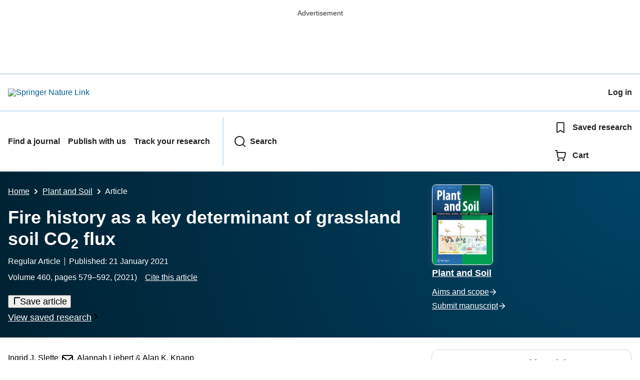

--- FILE ---
content_type: text/html; charset=utf-8
request_url: https://link.springer.com/article/10.1007/s11104-020-04781-0
body_size: 132008
content:
<!DOCTYPE html>
<html lang="en" class="no-js">
    <head>
        <meta charset="UTF-8">
        <meta http-equiv="X-UA-Compatible" content="IE=edge">
        <meta name="applicable-device" content="pc,mobile">
        <meta name="viewport" content="width=device-width, initial-scale=1">
        
        
        
            <meta name="robots" content="max-image-preview:large">
            <meta name="access" content="No">

        
        <meta name="360-site-verification" content="1268d79b5e96aecf3ff2a7dac04ad990" />

        <title>Fire history as a key determinant of grassland soil CO2 flux | Plant and Soil | Springer Nature Link</title>

        
            
    
    <meta name="twitter:site" content="@SpringerLink"/>
    <meta name="twitter:card" content="summary_large_image"/>
    <meta name="twitter:image:alt" content="Content cover image"/>
    <meta name="twitter:title" content="Fire history as a key determinant of grassland soil CO2 flux"/>
    <meta name="twitter:description" content="Plant and Soil - Fire regimes are key drivers of ecosystem dynamics and are changing worldwide. Uncertainty about how fire history affects responses to individual fires hampers predictions of fire..."/>
    <meta name="twitter:image" content="https://static-content.springer.com/image/art%3A10.1007%2Fs11104-020-04781-0/MediaObjects/11104_2020_4781_Fig1_HTML.png"/>
    <meta name="journal_id" content="11104"/>
    <meta name="dc.title" content="Fire history as a key determinant of grassland soil CO2 flux"/>
    <meta name="dc.source" content="Plant and Soil 2021 460:1"/>
    <meta name="dc.format" content="text/html"/>
    <meta name="dc.publisher" content="Springer"/>
    <meta name="dc.date" content="2021-01-21"/>
    <meta name="dc.type" content="OriginalPaper"/>
    <meta name="dc.language" content="En"/>
    <meta name="dc.copyright" content="2021 Springer Nature Switzerland AG"/>
    <meta name="dc.rights" content="2021 Springer Nature Switzerland AG"/>
    <meta name="dc.rightsAgent" content="journalpermissions@springernature.com"/>
    <meta name="dc.description" content="Fire regimes are key drivers of ecosystem dynamics and are changing worldwide. Uncertainty about how fire history affects responses to individual fires hampers predictions of fire impacts on important ecosystem functions such as C cycling. Thus, we assessed how fire and fire history affect soil CO2 flux and aboveground net primary production (ANPP). We utilized a 35-year fire frequency experiment in a mesic grassland to quantify how two aspects of fire history, long-term fire frequency (fire every one, two, or four years, or no fire) and number of years elapsed since the most recent fire, affect soil CO2 flux. We used long-term annual records from the same grassland to compare this to the effect of fire history on ANPP. Historic fire frequency altered the soil CO2 flux response to fire, with greater post-fire stimulation in grassland burned annually than in grassland burned less frequently (~100% vs. ~44% increase over long-term unburned grassland). The flux increase persisted for up to two years after fire. Though fire also stimulated ANPP, this increase did not vary by long-term fire frequency and did not persist into later years. Fire history modifies the soil CO2 flux response to individual fires in this grassland. Predicting the dynamics of this important C flux will require considering not only the presence vs. absence of fire, but also fire history."/>
    <meta name="prism.issn" content="1573-5036"/>
    <meta name="prism.publicationName" content="Plant and Soil"/>
    <meta name="prism.publicationDate" content="2021-01-21"/>
    <meta name="prism.volume" content="460"/>
    <meta name="prism.number" content="1"/>
    <meta name="prism.section" content="OriginalPaper"/>
    <meta name="prism.startingPage" content="579"/>
    <meta name="prism.endingPage" content="592"/>
    <meta name="prism.copyright" content="2021 Springer Nature Switzerland AG"/>
    <meta name="prism.rightsAgent" content="journalpermissions@springernature.com"/>
    <meta name="prism.url" content="https://link.springer.com/article/10.1007/s11104-020-04781-0"/>
    <meta name="prism.doi" content="doi:10.1007/s11104-020-04781-0"/>
    <meta name="citation_pdf_url" content="https://link.springer.com/content/pdf/10.1007/s11104-020-04781-0.pdf"/>
    <meta name="citation_fulltext_html_url" content="https://link.springer.com/article/10.1007/s11104-020-04781-0"/>
    <meta name="citation_journal_title" content="Plant and Soil"/>
    <meta name="citation_journal_abbrev" content="Plant Soil"/>
    <meta name="citation_publisher" content="Springer International Publishing"/>
    <meta name="citation_issn" content="1573-5036"/>
    <meta name="citation_title" content="Fire history as a key determinant of grassland soil CO2 flux"/>
    <meta name="citation_volume" content="460"/>
    <meta name="citation_issue" content="1"/>
    <meta name="citation_publication_date" content="2021/03"/>
    <meta name="citation_online_date" content="2021/01/21"/>
    <meta name="citation_firstpage" content="579"/>
    <meta name="citation_lastpage" content="592"/>
    <meta name="citation_article_type" content="Regular Article"/>
    <meta name="citation_language" content="en"/>
    <meta name="dc.identifier" content="doi:10.1007/s11104-020-04781-0"/>
    <meta name="DOI" content="10.1007/s11104-020-04781-0"/>
    <meta name="size" content="276557"/>
    <meta name="citation_doi" content="10.1007/s11104-020-04781-0"/>
    <meta name="citation_springer_api_url" content="http://api.springer.com/xmldata/jats?q=doi:10.1007/s11104-020-04781-0&amp;api_key="/>
    <meta name="description" content="Fire regimes are key drivers of ecosystem dynamics and are changing worldwide. Uncertainty about how fire history affects responses to individual fires ham"/>
    <meta name="dc.creator" content="Slette, Ingrid J."/>
    <meta name="dc.creator" content="Liebert, Alannah"/>
    <meta name="dc.creator" content="Knapp, Alan K."/>
    <meta name="dc.subject" content="Plant Sciences"/>
    <meta name="dc.subject" content="Soil Science &amp; Conservation"/>
    <meta name="dc.subject" content="Plant Physiology"/>
    <meta name="dc.subject" content="Ecology"/>
    <meta name="dc.subject" content="Agriculture"/>
    <meta name="citation_reference" content="citation_journal_title=J Environ Manag; citation_title=Estimation of global soil respiration by accounting for land-use changes derived from remote sensing data; citation_author=M Adachi, A Ito, S Yonemura, W Takeuchi; citation_volume=200; citation_publication_date=2017; citation_pages=97-104; citation_doi=10.1016/j.jenvman.2017.05.076; citation_id=CR1"/>
    <meta name="citation_reference" content="citation_journal_title=Science; citation_title=A human- driven decline in global burned area; citation_author=N Andela, DC Morton, L Giglio, Y Chen, GR Werf, PS Kasibhatla, RS DeFries, GJ Collatz, S Hantson, S Kloster, D Bachelet, M Forrest, G Lasslop, F Li, S Mangeon, JR Melton, C Yue, JT Randerson; citation_volume=356; citation_publication_date=2017; citation_pages=1356-1362; citation_doi=10.1126/science.aal4108; citation_id=CR2"/>
    <meta name="citation_reference" content="citation_journal_title=Glob Ecol Biogeogr; citation_title=Climate and the inter-annual variability of fire in southern Africa: a meta-analysis using long-term field data and satellite-derived burnt area data; citation_author=S Archibald, A Nickless, N Govender, RJ Scholes, V Lehsten; citation_volume=19; citation_issue=6; citation_publication_date=2010; citation_pages=794-809; citation_doi=10.1111/j.1466-8238.2010.00568.x; citation_id=CR3"/>
    <meta name="citation_reference" content="citation_journal_title=Int J Wildland Fire; citation_title=Southern African fire regimes as revealed by remote sensing; citation_author=S Archibald, RJ Scholes, DP Roy, G Roberts, L Boschetti; citation_volume=19; citation_issue=7; citation_publication_date=2010; citation_pages=861-878; citation_doi=10.1071/WF10008; citation_id=CR4"/>
    <meta name="citation_reference" content="citation_journal_title=PNAS; citation_title=Evolution of human- driven fire regimes in Africa; citation_author=S Archibald, AC Staver, SA Levin; citation_volume=109; citation_issue=3; citation_publication_date=2012; citation_pages=847-852; citation_doi=10.1073/pnas.1118648109; citation_id=CR5"/>
    <meta name="citation_reference" content="citation_journal_title=PNAS; citation_title=Defining pyromes and global syndromes of fire regimes; citation_author=S Archibald, CER Lehmann, JL Gomez-Dans, RA Bradstock; citation_volume=110; citation_issue=16; citation_publication_date=2013; citation_pages=6442-6447; citation_doi=10.1073/pnas.1211466110; citation_id=CR6"/>
    <meta name="citation_reference" content="citation_journal_title=Glob Chang Biol; citation_title=Savanna fires and their impact on net ecosystem productivity in North Australia; citation_author=J Beringer, LB Hutley, NJ Tapper, LA Cernusak; citation_volume=13; citation_issue=5; citation_publication_date=2007; citation_pages=990-1004; citation_doi=10.1111/j.1365-2486.2007.01334.x; citation_id=CR7"/>
    <meta name="citation_reference" content="citation_journal_title=J Veg Sci; citation_title=Large parts of the world are brown or black: a different view on the &#8220;green world&#8221; hypothesis; citation_author=WJ Bond; citation_volume=16; citation_issue=3; citation_publication_date=2005; citation_pages=261-266; citation_doi=10.1111/j.1654-1103.2005.tb02364.x; citation_id=CR8"/>
    <meta name="citation_reference" content="citation_journal_title=Trends Ecol Evol; citation_title=Fire as a global &#8216;herbivore&#8217;: the ecology and evolution of flammable ecosystems; citation_author=WJ Bond, JE Keeley; citation_volume=20; citation_issue=7; citation_publication_date=2005; citation_pages=387-394; citation_doi=10.1016/j.tree.2005.04.025; citation_id=CR9"/>
    <meta name="citation_reference" content="citation_journal_title=S Afr J Bot; citation_title=What controls south African vegetation &#8211; climate or fire?; citation_author=WJ Bond, GF Midgley, FI Woodward; citation_volume=69; citation_publication_date=2003; citation_pages=79-91; citation_doi=10.1016/S0254-6299(15)30362-8; citation_id=CR10"/>
    <meta name="citation_reference" content="citation_journal_title=New Phytol; citation_title=The global distribution of ecosystems in a world without fire; citation_author=WJ Bond, FI Woodward, GF Midgley; citation_volume=165; citation_publication_date=2005; citation_pages=525-538; citation_doi=10.1111/j.1469-8137.2004.01252.x; citation_id=CR11"/>
    <meta name="citation_reference" content="citation_journal_title=Earth&#8217;s Future; citation_title=New techniques and data for understanding the global soil respiration flux; citation_author=B Bond-Lamberty; citation_volume=6; citation_publication_date=2018; citation_pages=1176-1180; citation_doi=10.1029/2018EF000866; citation_id=CR12"/>
    <meta name="citation_reference" content="citation_journal_title=Biogeosciences; citation_title=A global database of soil respiration data; citation_author=B Bond-Lamberty, AM Thomson; citation_volume=7; citation_issue=6; citation_publication_date=2010; citation_pages=1915-1926; citation_doi=10.5194/bg-7-1915-2010; citation_id=CR13"/>
    <meta name="citation_reference" content="Bond-Lamberty B, Epron D, Harden JW, Harmon ME, Hoffman FM, Kumar J, McGuire AD, Vargas R (2016) Estimating heterotrophic respiration at large scales: challenges, approaches, and next steps. Ecosphere 7(6). 
                  https://doi.org/10.1002/ecs2.1380
                  
                "/>
    <meta name="citation_reference" content="citation_journal_title=Science; citation_title=Fire in the earth system; citation_author=DMJS Bowman, JK Balch, P Artaxo, WJ Bond, JM Carlson, MA Cochrane, SJ Pyne; citation_volume=324; citation_issue=5926; citation_publication_date=2009; citation_pages=481-484; citation_doi=10.1126/science.1163886; citation_id=CR15"/>
    <meta name="citation_reference" content="citation_journal_title=J Biogeogr; citation_title=The human dimension of fire regimes on earth; citation_author=DMJS Bowman, J Balch, P Artaxo, WJ Bond, MA Cochrane, CM D&#8217;Antonio, R DeFries, FH Johnston, JE Keeley, MA Krawchuk, CA Kull, M Mack, MA Moritz, S Pyne, CI Roos, AC Scott, NS Sodhi, TW Swetnam; citation_volume=38; citation_issue=12; citation_publication_date=2011; citation_pages=2223-2236; citation_doi=10.1111/j.1365-2699.2011.02595.x; citation_id=CR16"/>
    <meta name="citation_reference" content="citation_journal_title=Ecology; citation_title=Seasonal variations in fuel and fuel consumption by fires in a bluestem prairie; citation_author=TB Bragg; citation_volume=63; citation_issue=1; citation_publication_date=1982; citation_pages=7-11; citation_doi=10.2307/1937024; citation_id=CR17"/>
    <meta name="citation_reference" content="citation_journal_title=J Range Manag; citation_title=Woody plant invasion of unburned Kansas bluestem prairie; citation_author=TB Bragg, LC Hulbert; citation_volume=29; citation_issue=1; citation_publication_date=1976; citation_pages=19-23; citation_doi=10.2307/3897682; citation_id=CR18"/>
    <meta name="citation_reference" content="citation_journal_title=J Environ Qual; citation_title=Responses of soil respiration to clipping and grazing in a Tallgrass prairie; citation_author=DJ Bremer, JM Ham, CE Owensby, AK Knapp; citation_volume=27; citation_issue=6; citation_publication_date=1998; citation_pages=1539-1548; citation_doi=10.2134/jeq1998.00472425002700060034x; citation_id=CR19"/>
    <meta name="citation_reference" content="citation_journal_title=BioScience; citation_title=An ecosystem in transition: causes and consequences of the conversion of Mesic grassland to shrubland; citation_author=JM Briggs, AK Knapp, JM Blair, JL Heisler, GA Hoch, MS Lett, JK McCarron; citation_volume=55; citation_publication_date=2005; citation_pages=243-254; citation_doi=10.1641/0006-3568(2005)055[0243:AEITCA]2.0.CO;2; citation_id=CR20"/>
    <meta name="citation_reference" content="citation_journal_title=Ecosphere; citation_title=Disturbance interactions: characterization, prediction, and the potential for cascading effects; citation_author=B Buma; citation_volume=6; citation_issue=4; citation_publication_date=2015; citation_pages=1-15; citation_doi=10.1890/ES15-00058.1; citation_id=CR21"/>
    <meta name="citation_reference" content="citation_journal_title=Soil Biol Biochem; citation_title=Long-term fire management history affects N-fertilization sensitivity, but not seasonality, of grassland soil microbial communities; citation_author=CM Carson, LH Zeglin; citation_volume=121; citation_publication_date=2018; citation_pages=231-239; citation_doi=10.1016/j.soilbio.2018.03.023; citation_id=CR22"/>
    <meta name="citation_reference" content="citation_journal_title=J Veg Sci; citation_title=Effects of fire, grazing and topographic variation on vegetation structure in tallgrass prairie; citation_author=SL Collins, LB Calabrese; citation_volume=23; citation_issue=3; citation_publication_date=2012; citation_pages=563-575; citation_doi=10.1111/j.1654-1103.2011.01369.x; citation_id=CR23"/>
    <meta name="citation_reference" content="citation_journal_title=Science; citation_title=Modulation of diversity by grazing and mowing in native tallgrass prairie; citation_author=SL Collins, AK Knapp, JM Briggs, JM Blair, EM Steinauer; citation_volume=280; citation_issue=5364; citation_publication_date=1998; citation_pages=745-747; citation_doi=10.1126/science.280.5364.745; citation_id=CR24"/>
    <meta name="citation_reference" content="Connell RK, Nippert JB, Blair JM (2020) Three Decades of Divergent Land Use and Plant Community Change Alters Soil C and N Content in Tallgrass Prairie. J Geophys Res Biogeosci 125"/>
    <meta name="citation_reference" content="citation_journal_title=J Biogeogr; citation_title=Distribution mapping of world grassland types; citation_author=AP Dixon, D Faber-Langendoen, C Josse, J Morrison, CJ Loucks; citation_volume=41; citation_issue=11; citation_publication_date=2014; citation_pages=2003-2019; citation_doi=10.1111/jbi.12381; citation_id=CR26"/>
    <meta name="citation_reference" content="citation_journal_title=Geophys Res Lett; citation_title=Estimating biomass consumed from fire using MODIS FRE; citation_author=E Ellicott, E Vermote, L Giglio, G Roberts; citation_volume=36; citation_issue=13; citation_publication_date=2009; citation_doi=10.1029/2009GL038581; citation_id=CR27"/>
    <meta name="citation_reference" content="citation_journal_title=Plant and Soil; citation_title=The variation of soil microbial respiration with depth in relation to soil carbon composition; citation_author=C Fang, JB Moncrieff; citation_volume=268; citation_publication_date=2005; citation_pages=243-253; citation_doi=10.1007/s11104-004-0278-4; citation_id=CR28"/>
    <meta name="citation_reference" content="citation_journal_title=Agric For Meteorol; citation_title=Repeated fuel reduction burns have little long-term impact on soil greenhouse gas exchange in a dry sclerophyll eucalypt forest; citation_author=BJ Fest, SJ Livesley, JC von Fischer, SK Arndt; citation_volume=201; citation_publication_date=2015; citation_pages=17-25; citation_doi=10.1016/j.agrformet.2014.11.006; citation_id=CR29"/>
    <meta name="citation_reference" content="citation_journal_title=Int J Wildland Fire; citation_title=Implications of changing climate for global wildland fire; citation_author=MD Flannigan, MA Krawchuk, WJ Groot, BM Wotton, LM Gowman; citation_volume=18; citation_issue=5; citation_publication_date=2009; citation_pages=483-507; citation_doi=10.1071/WF08187; citation_id=CR30"/>
    <meta name="citation_reference" content="Frost PGH (1999) Fire in southern African woodlands: origins, impacts, effects, and control. Proceedings of an FAO Meeting on Public Policies Affecting Forest Fires, 138(January), 181&#8211;205"/>
    <meta name="citation_reference" content="citation_title=Assessment of prescribed fire as a conservation practice; citation_inbook_title=Conservation benefits of rangeland practices: assessment, recommendations and knowledge gaps; citation_publication_date=2011; citation_pages=75-104; citation_id=CR32; citation_author=SD Fuhlendorf; citation_author=RF Limb; citation_author=DM Engle; citation_author=RF Miller; citation_publisher=USDA Natural Resources Conservation Service"/>
    <meta name="citation_reference" content="citation_journal_title=Theor Appl Climatol; citation_title=Net carbon dioxide exchange in canopies of burned and unburned tallgrass prairie; citation_author=WJ Gale, MB Kirkham, ET Kanemasu, CE Owensby; citation_volume=42; citation_publication_date=1990; citation_pages=237-244; citation_doi=10.1007/BF00865984; citation_id=CR33"/>
    <meta name="citation_reference" content="citation_journal_title=Soil Sci Soc Am J; citation_title=Microbial biomass dynamics in tallgrass prairie; citation_author=FO Garcia, CW Rice; citation_volume=58; citation_issue=3; citation_publication_date=1994; citation_pages=816-823; citation_doi=10.2136/sssaj1994.03615995005800030026x; citation_id=CR34"/>
    <meta name="citation_reference" content="citation_journal_title=Aust For; citation_title=Fire and the Australian flora: a review; citation_author=AM Gill; citation_volume=38; citation_publication_date=1975; citation_pages=4-25; citation_doi=10.1080/00049158.1975.10675618; citation_id=CR35"/>
    <meta name="citation_reference" content="citation_journal_title=Glob Chang Biol; citation_title=The legacy of harvest and fire on ecosystem carbon storage in a north temperate forest; citation_author=CM Gough, CS Vogel, KH Harrold, K George, PS Curtis; citation_volume=13; citation_publication_date=2007; citation_pages=1935-1949; citation_doi=10.1111/j.1365-2486.2007.01406.x; citation_id=CR36"/>
    <meta name="citation_reference" content="citation_journal_title=Ecosphere; citation_title=Spatiotemporal variability of human&#8211;fire interactions on the Navajo nation; citation_author=CH Guiterman, EQ Margolis, CH Baisan, DA Falk, CD Allen, TW Swetnam; citation_volume=10; citation_issue=11; citation_publication_date=2019; citation_pages=e02932; citation_doi=10.1002/ecs2.2932; citation_id=CR37"/>
    <meta name="citation_reference" content="citation_journal_title=Ecosystems; citation_title=Dynamics of an anthropogenic fire regime; citation_author=RP Guyette, RM Muzika, DC Dey; citation_volume=5; citation_issue=5; citation_publication_date=2002; citation_pages=472-486; citation_doi=10.1007/s10021-002-0115-7; citation_id=CR38"/>
    <meta name="citation_reference" content="citation_journal_title=Ecology; citation_title=Productivity of two prairie grasses in relation to fire frequency; citation_author=EB Hadley, BJ Kieckhefer; citation_volume=44; citation_publication_date=1963; citation_pages=389-395; citation_doi=10.2307/1932186; citation_id=CR39"/>
    <meta name="citation_reference" content="citation_journal_title=Agric For Meteorol; citation_title=Fluxes of CO2 and water vapor from a prairie ecosystem exposed to ambient and elevated atmospheric CO2; citation_author=JM Ham, CE Owensby, PI Coyne, DJ Bremer; citation_volume=77; citation_publication_date=1995; citation_pages=73-93; citation_doi=10.1016/0168-1923(95)02230-U; citation_id=CR40"/>
    <meta name="citation_reference" content="citation_journal_title=Glob Chang Biol; citation_title=Increased rainfall variability and reduced rainfall amount decreases soil CO2 flux in a grassland ecosystem; citation_author=CW Harper, JM Blair, PA Fay, AK Knapp, JD Carlisle; citation_volume=11; citation_issue=2; citation_publication_date=2005; citation_pages=322-334; citation_doi=10.1111/j.1365-2486.2005.00899.x; citation_id=CR41"/>
    <meta name="citation_reference" content="citation_journal_title=Biogeosciences; citation_title=Global spatiotemporal distribution of soil respiration modeled using a global database; citation_author=S Hashimoto, N Carvalhais, A Ito, M Migliavacca, K Nishina, M Reichstein; citation_volume=12; citation_publication_date=2015; citation_pages=4121-4132; citation_doi=10.5194/bg-12-4121-2015; citation_id=CR42"/>
    <meta name="citation_reference" content="citation_journal_title=Can J Bot; citation_title=Root dynamics of tallgrass prairie in wet and dry years; citation_author=DC Hayes, TR Seastedt; citation_volume=65; citation_publication_date=1987; citation_pages=787-791; citation_doi=10.1139/b87-105; citation_id=CR43"/>
    <meta name="citation_reference" content="Hoover DL, Knapp AK, Smith MD (2016) The immediate and prolonged effects of climate extremes on soil respiration in a Mesic grassland. J Geophys Res Biogeosci 121(4):1034&#8211;1044. 
                  https://doi.org/10.1002/2015JG003256
                  
                "/>
    <meta name="citation_reference" content="citation_journal_title=Nat Clim Chang; citation_title=Ecological memory modifies the cumulative impact of recurrent climate extremes; citation_author=TP Hughes, JT Kerry, SR Connolly, AH Baird, CM Eakin, SF Heron, AS Hoey, MO Hoogenboom, M Jacobson, G Liu, MS Pratchett, W Skirving, G Torda; citation_volume=9; citation_publication_date=2019; citation_pages=40-43; citation_doi=10.1038/s41558-018-0351-2; citation_id=CR45"/>
    <meta name="citation_reference" content="citation_journal_title=New Phytol; citation_title=Geographical and interannual variability in biomass partitioning in grassland ecosystems: a synthesis of field data; citation_author=D Hui, RB Jackson; citation_volume=169; citation_issue=1; citation_publication_date=2006; citation_pages=85-93; citation_doi=10.1111/j.1469-8137.2005.01569.x; citation_id=CR46"/>
    <meta name="citation_reference" content="citation_journal_title=Ecology; citation_title=Fire and litter effects in undisturbed bluestem prairie in Kansas; citation_author=LC Hulbert; citation_volume=50; citation_publication_date=1969; citation_pages=874-877; citation_doi=10.2307/1933702; citation_id=CR47"/>
    <meta name="citation_reference" content="Hulbert LC (1986) Fire effects on tallgrass prairie vegetation. In: Clambey GK, Pemble RH (eds.) The prairie: past, present and future. Proceedings of the ninth North American prairie conference. Tri-College University Center for Environmental Studies, North Dakota State University, Fargo"/>
    <meta name="citation_reference" content="citation_journal_title=Glob Chang Biol; citation_title=Postfire carbon pools and fluxes in semiarid ponderosa pine in Central Oregon; citation_author=J Irvine, BE Las, KA Hibbard; citation_volume=13; citation_publication_date=2007; citation_pages=1748-1760; citation_doi=10.1111/j.1365-2486.2007.01368.x; citation_id=CR49"/>
    <meta name="citation_reference" content="citation_journal_title=Nature; citation_title=Ecosystem carbon loss with woody plant invasion of grasslands; citation_author=RB Jackson, JL Banner, EG Jobb&#225;gy, WT Pockman, DH Wall; citation_volume=418; citation_publication_date=2002; citation_pages=623-626; citation_doi=10.1038/nature00910; citation_id=CR50"/>
    <meta name="citation_reference" content="citation_journal_title=Agric For Meteorol; citation_title=Responses of soil respiration to N addition, burning and clipping in temperate semiarid grassland in northern China; citation_author=X Jia, M Shao, X Wei; citation_volume=166-167; citation_publication_date=2012; citation_pages=32-40; citation_doi=10.1016/j.agrformet.2012.05.022; citation_id=CR51"/>
    <meta name="citation_reference" content="citation_journal_title=Glob Chang Biol; citation_title=Constraining estimates of global soil respiration by quantifying sources of variability; citation_author=J Jian, MK Steele, RQ Thomas, SD Day, SC Hodges; citation_volume=24; citation_publication_date=2018; citation_pages=4143-4159; citation_doi=10.1111/gcb.14301; citation_id=CR52"/>
    <meta name="citation_reference" content="citation_journal_title=Ecology; citation_title=Fire and grazing regulate belowground processes in tallgrass prairie; citation_author=LC Johnson, JR Matchett; citation_volume=82; citation_publication_date=2001; citation_pages=3377-3389; citation_doi=10.1890/0012-9658(2001)082[3377:FAGRBP]2.0.CO;2; citation_id=CR53"/>
    <meta name="citation_reference" content="citation_journal_title=Front Ecol Environ; citation_title=Changing disturbance regimes, ecological memory, and forest resilience; citation_author=JF Johnstone, CD Allen, JF Franklin, LE Frelich, BJ Harvey, PE Higuera, MC Mack, RK Meentemeyer, MR Metz, GLW Perry, T Schoennagel, MG Turner; citation_volume=14; citation_issue=7; citation_publication_date=2016; citation_pages=369-378; citation_doi=10.1002/fee.1311; citation_id=CR54"/>
    <meta name="citation_reference" content="citation_journal_title=Biogeosciences; citation_title=Biomass burning emissions estimated with a global fire assimilation system based on observed fire radiative power; citation_author=JW Kaiser, A Heil, MO Andreae, A Benedetti, N Chubarova, L Jones, J-J Morcrette, M Razinger, MG Schultz, M Suttie, GR Werf; citation_volume=9; citation_publication_date=2012; citation_pages=527-554; citation_doi=10.5194/bg-9-527-2012; citation_id=CR55"/>
    <meta name="citation_reference" content="citation_journal_title=J Geophys Res-Atmos; citation_title=Improving global estimates of atmospheric emissions from biomass burning; citation_author=ES Kasischke, JE Penner; citation_volume=109; citation_publication_date=2004; citation_pages=D14S01; citation_doi=10.1029/2004JD004972; citation_id=CR56"/>
    <meta name="citation_reference" content="citation_journal_title=J Geophys Res-Atmos; citation_title=Carbon dioxide budget in a temperate grassland ecosystem; citation_author=J Kim, SB Verma, RJ Clement; citation_volume=97; citation_publication_date=1992; citation_pages=6057-6063; citation_doi=10.1029/92JD00186; citation_id=CR57"/>
    <meta name="citation_reference" content="citation_journal_title=Plant Soil; citation_title=Annual fire and mowing alter biomass, depth distribution, and C and N content of roots and soil in tallgrass prairie; citation_author=DJ Kitchen, JM Blair, MA Callaham; citation_volume=323; citation_publication_date=2009; citation_pages=235-247; citation_doi=10.1007/s11104-009-9931-2; citation_id=CR58"/>
    <meta name="citation_reference" content="citation_journal_title=Ecology; citation_title=Effect of fire and drought on the ecophysiology of Andropogon gerardii and Panicum virgatum in a tallgrass prairie; citation_author=AK Knapp; citation_volume=66; citation_issue=4; citation_publication_date=1985; citation_pages=1309-1320; citation_doi=10.2307/1939184; citation_id=CR59"/>
    <meta name="citation_reference" content="citation_journal_title=Bot Gaz; citation_title=Postfire water relations, production, and biomass allocation in the shrub, Rhus glabra, in tallgrass prairie; citation_author=AK Knapp; citation_volume=147; citation_issue=1; citation_publication_date=1986; citation_pages=90-97; citation_doi=10.1086/337573; citation_id=CR60"/>
    <meta name="citation_reference" content="citation_journal_title=Bioscience; citation_title=Detritus accumulation limits productivity of tallgrass prairie; citation_author=AK Knapp, TR Seastedt; citation_volume=36; citation_publication_date=1986; citation_pages=662-668; citation_doi=10.2307/1310387; citation_id=CR61"/>
    <meta name="citation_reference" content="citation_title=Grassland dynamics: long-term ecological research in tallgrass prairie; citation_publication_date=1998; citation_id=CR62; citation_author=AK Knapp; citation_author=JM Briggs; citation_author=DC Hartnett; citation_author=SL Collins; citation_publisher=Oxford University Press"/>
    <meta name="citation_reference" content="citation_journal_title=Ecol Appl; citation_title=Determinants of soil CO2 flux from a sub-humid grassland: effect of fire and fire history; citation_author=AK Knapp, SL Conard, JM Blair; citation_volume=8; citation_publication_date=1998; citation_pages=760-770; citation_doi=10.1890/1051-0761(1998)008[0760:DOSCFF]2.0.CO;2; citation_id=CR63"/>
    <meta name="citation_reference" content="citation_journal_title=Nat Clim Chang; citation_title=Demographic controls of future global fire risk; citation_author=W Knorr, A Arneth, L Jiang; citation_volume=6; citation_publication_date=2016; citation_pages=781-785; citation_doi=10.1038/nclimate2999; citation_id=CR64"/>
    <meta name="citation_reference" content="citation_journal_title=Soil; citation_title=Global distribution of soil organic carbon&#8212;part 1: masses and frequency distributions of SOC stocks for the tropics, permafrost regions, wetlands, and the world; citation_author=M K&#246;chy, R Hiederer, A Freibauer; citation_volume=1; citation_issue=1; citation_publication_date=2015; citation_pages=351-365; citation_doi=10.5194/soil-1-351-2015; citation_id=CR65"/>
    <meta name="citation_reference" content="citation_journal_title=Am Midl Nat; citation_title=Root-rhizome relationships in fire-treated stands of big bluestem, Andropogon gerardii Vitman; citation_author=CL Kucera, RC Dahlman; citation_volume=80; citation_issue=1; citation_publication_date=1968; citation_pages=268-271; citation_doi=10.2307/2423615; citation_id=CR66"/>
    <meta name="citation_reference" content="citation_journal_title=Hum Ecol; citation_title=Burning the seasonal mosaic: preventative burning strategies in the wooded savanna of southern Mali; citation_author=P Laris; citation_volume=30; citation_publication_date=2002; citation_pages=155-186; citation_doi=10.1023/A:1015685529180; citation_id=CR67"/>
    <meta name="citation_reference" content="citation_journal_title=Ecol Appl; citation_title=Long-term forage production of north American shortgrass steppe; citation_author=WK Lauenroth, OE Sala; citation_volume=2; citation_issue=4; citation_publication_date=1992; citation_pages=397-403; citation_doi=10.2307/1941874; citation_id=CR68"/>
    <meta name="citation_reference" content="citation_journal_title=Glob Ecol Biogeogr; citation_title=Seasonality of vegetation fires as modified by human action: observing the deviation from eco-climatic fire regimes; citation_author=Y Page, D Oom, JMN Silva, P J&#246;nsson, JMC Pereira; citation_volume=19; citation_issue=4; citation_publication_date=2010; citation_pages=575-588; citation_doi=10.1111/j.1466-8238.2010.00525.x; citation_id=CR69"/>
    <meta name="citation_reference" content="Le Qu&#233;r&#233; C, Andrew RM, Friedlingstein P, Sitch S, Pongratz J, Manning AC et al (2017) Global carbon budget 2017. Earth Syst Sci Data Discuss:1&#8211;79. 
                  https://doi.org/10.5194/essd-2017-123
                  
                "/>
    <meta name="citation_reference" content="citation_journal_title=Can J Bot; citation_title=Influence of shrub encroachment on aboveground net primary productivity and carbon and nitrogen pools in a Mesic grassland; citation_author=MS Lett, AK Knapp, JM Briggs, JM Blair; citation_volume=82; citation_issue=9; citation_publication_date=2004; citation_pages=1363-1370; citation_doi=10.1139/b04-088; citation_id=CR71"/>
    <meta name="citation_reference" content="citation_journal_title=Plant Soil; citation_title=Soil C and N responses to woody plant expansion in a Mesic grassland; citation_author=JK McCarron, AK Knapp, JM Blair; citation_volume=257; citation_publication_date=2003; citation_pages=183-192; citation_doi=10.1023/A:1026255214393; citation_id=CR72"/>
    <meta name="citation_reference" content="citation_journal_title=Soil Biol Biochem; citation_title=Soil CO2 flux in a tallgrass prairie; citation_author=PC Mielnick, WA Dugas; citation_volume=32; citation_issue=2; citation_publication_date=2000; citation_pages=221-228; citation_doi=10.1016/S0038-0717(99)00150-9; citation_id=CR73"/>
    <meta name="citation_reference" content="citation_journal_title=Glob Chang Biol; citation_title=Fire history and the global carbon budget: a 1&#176;&#215; 1&#176; fire history reconstruction for the 20th century; citation_author=F Mouillot, CB Field; citation_volume=11; citation_publication_date=2005; citation_pages=398-420; citation_doi=10.1111/j.1365-2486.2005.00920.x; citation_id=CR74"/>
    <meta name="citation_reference" content="citation_journal_title=Can J Bot; citation_title=Land cover change in eastern Kansas: litter dynamics of closed-canopy eastern redcedar forests in tallgrass prairie; citation_author=MD Norris, JM Blair, LC Johnson; citation_volume=79; citation_publication_date=2001; citation_pages=214-222; citation_doi=10.1139/b00-159; citation_id=CR75"/>
    <meta name="citation_reference" content="citation_journal_title=Aust J Ecol; citation_title=Litter decomposition, soil respiration and soil chemical and biochemical properties at three contrasting sites in karri (Eucalyptus diversicolor F. Muell.) forests of South-Western Australia; citation_author=AM O&#39;Connell; citation_volume=12; citation_publication_date=1987; citation_pages=31-40; citation_doi=10.1111/j.1442-9993.1987.tb00925.x; citation_id=CR76"/>
    <meta name="citation_reference" content="citation_journal_title=Biogeochemistry; citation_title=Long- and short-term effects of fire on nitrogen cycling in tallgrass prairie; citation_author=DS Ojima, DS Schimel, WJ Parton, CE Owensby; citation_volume=24; citation_publication_date=1994; citation_pages=67-84; citation_doi=10.1007/BF02390180; citation_id=CR77"/>
    <meta name="citation_reference" content="citation_journal_title=Ecology; citation_title=Nutrient limitation in tropical savannas across multiple scales and mechanisms; citation_author=AFA Pellegrini; citation_volume=97; citation_publication_date=2016; citation_pages=313-324; citation_doi=10.1890/15-0869.1; citation_id=CR78"/>
    <meta name="citation_reference" content="Pellegrini AFA, Jackson RB (2020) The long and short of it: a review of the timescales of how fire affects soil using the pulse-press framework. In: Dumbrell AJ, Turner EC, Fayle TM (eds.) Advances in ecological research. Tropical ecosystems in the 21st century (Vol. 62, pp. 147&#8211;171). Elsevier. 
                  https://doi.org/10.1016/bs.aecr.2020.01.010
                  
                "/>
    <meta name="citation_reference" content="citation_journal_title=Ecology; citation_title=Fire alters ecosystem carbon and nutrients but not plant nutrient stoichiometry or composition in tropical savanna; citation_author=AFA Pellegrini, LO Hedin, AC Staver, N Govender; citation_volume=96; citation_publication_date=2015; citation_pages=1275-1285; citation_doi=10.1890/14-1158.1; citation_id=CR80"/>
    <meta name="citation_reference" content="citation_journal_title=Nature; citation_title=Fire frequency drives decadal changes in soil carbon and nitrogen and ecosystem productivity; citation_author=AFA Pellegrini, A Ahlstr&#246;m, SE Hobbie, PB Reich, LP Nieradzik, AC Staver, BC Scharenbroch, A Jumpponen, WRL Anderegg, JT Randerson, RB Jackson; citation_volume=53; citation_publication_date=2018; citation_pages=194-198; citation_doi=10.1038/nature24668; citation_id=CR81"/>
    <meta name="citation_reference" content="Pendall E, Bachelet D, Conant RT, El Masri B, Flanagan LB, Knapp AK, Liu J, Liu S, Schaeer, SM (2018) Chapter 10: grasslands. In: Cavallaro N, Shrestha G, Birdsey R, Mayes MA, Najjar RG, Reed SC, Romero-Lankao P, Zhu Z (eds.) Second State of the Carbon Cycle Report (SOCCR2): A Sustained Assessment Report (pp. 399-427). U.S. Global Change Research Program, Washington, DC. 
                  https://doi.org/10.7930/SOCCR2.2018.Ch10
                  
                "/>
    <meta name="citation_reference" content="Pinheiro J, Bates D, DebRoy S, Sarkar D, R Core Team (2020). nlme: linear and nonlinear mixed effects models. R package version 3.1&#8211;148, 
                  https://CRAN.R-project.org/package=nlme
                  
                "/>
    <meta name="citation_reference" content="citation_journal_title=Forests; citation_title=Soil Respiration Changes after Prescribed Fires in Spanish Black Pine (Pinus nigra Arn. ssp. salzmannii) Monospecific and Mixed Forest Stands; citation_author=PA Plaza-&#193;lvarez, ME Lucas-Borja, J Sagra, D Moya, T Font&#250;rbel, J Heras; citation_volume=8; citation_publication_date=2017; citation_pages=248; citation_doi=10.3390/f8070248; citation_id=CR84"/>
    <meta name="citation_reference" content="citation_journal_title=Glob Chang Biol; citation_title=Anthropogenic modifications to fire regimes in the wider Serengeti&#8211;Mara ecosystem; citation_author=JR Probert, CL Parr, RM Holdo, TM Anderson, S Archibald, CJC Mustaphi, AP Dobson, JE Donaldson, GC Hopcraft, GP Hempson, TA Morrison, CM Beale; citation_volume=25; citation_issue=10; citation_publication_date=2019; citation_pages=3406-3423; citation_doi=10.1111/gcb.14711; citation_id=CR85"/>
    <meta name="citation_reference" content="citation_journal_title=Range Manag Agroforest; citation_title=Effect of fire, plowing and N addition on soil carbon dynamics in Songnen grassland, Northeast China; citation_author=Y Pujia, J Hongtao, L Qiang, Z Wei, L Fei, Z Daowei; citation_volume=34; citation_issue=2; citation_publication_date=2013; citation_pages=145-150; citation_id=CR86"/>
    <meta name="citation_reference" content="citation_journal_title=J Ecol; citation_title=Fire history and plant community composition outweigh decadal multi-factor global change as drivers of microbial composition in an annual grassland; citation_author=C Qin, K Zhu, NR Chiariello, CB Field, KG Peay; citation_volume=108; citation_issue=2; citation_publication_date=2019; citation_pages=611-625; citation_doi=10.1111/1365-2745.13284; citation_id=CR87"/>
    <meta name="citation_reference" content="R Core Team (2018) R: a language and environment for statistical computing. R Foundation for Statistical Computing, Vienna. 
                  http://www.R-project.org/
                  
                "/>
    <meta name="citation_reference" content="citation_title=Soils and soil biota; citation_inbook_title=Grassland dynamics: long-term ecological research in tallgrass prairie; citation_publication_date=1998; citation_pages=48-66; citation_id=CR89; citation_author=MD Ransom; citation_author=CW Rice; citation_author=TC Todd; citation_author=WA Wehmueller; citation_publisher=Oxford University Press"/>
    <meta name="citation_reference" content="citation_journal_title=J Ecol; citation_title=Fire dynamics distinguish grasslands, shrublands and woodlands as alternative attractors in the central Great Plains of North America; citation_author=Z Ratajczak, JB Nippert, JM Briggs, JM Blair; citation_volume=102; citation_issue=6; citation_publication_date=2014; citation_pages=1374-1385; citation_doi=10.1111/1365-2745.12311; citation_id=CR90"/>
    <meta name="citation_reference" content="citation_journal_title=Ecosystems; citation_title=Optimal fire regimes for soil carbon storage in tropical savannas of northern Australia; citation_author=AE Richards, GD Cook, BT Lynch; citation_volume=14; citation_publication_date=2011; citation_pages=503-518; citation_doi=10.1007/s10021-011-9428-8; citation_id=CR91"/>
    <meta name="citation_reference" content="citation_title=The true prairie ecosystem. (US/IBP synthesis series, vol. 16); citation_publication_date=1981; citation_id=CR92; citation_publisher=Hutchinson Ross"/>
    <meta name="citation_reference" content="citation_journal_title=Philos Trans R Soc B; citation_title=Legacies of precipitation fluctuations on primary production: theory and data synthesis; citation_author=OE Sala, LA Gherardi, LG Reichmann, EG Jobbagy, DP Peters; citation_volume=367; citation_publication_date=2012; citation_pages=3135-3144; citation_doi=10.1098/rstb.2011.0347; citation_id=CR93"/>
    <meta name="citation_reference" content="citation_journal_title=Carbon Manag; citation_title=Global soil carbon: understanding and managing the largest terrestrial carbon pool; citation_author=JPW Scharlemann, EVJ Tanner, R Hiederer, V Kapos; citation_volume=5; citation_issue=1; citation_publication_date=2014; citation_pages=81-91; citation_doi=10.4155/cmt.13.77; citation_id=CR94"/>
    <meta name="citation_reference" content="citation_journal_title=Oecologia; citation_title=Controls of nitrogen limitation in tallgrass prairie; citation_author=TR Seastedt, JM Briggs, DJ Gibson; citation_volume=87; citation_issue=1; citation_publication_date=1991; citation_pages=72-79; citation_doi=10.1007/BF00323782; citation_id=CR95"/>
    <meta name="citation_reference" content="citation_journal_title=Climate Change; citation_title=Estimates of gross and net fluxes of carbon between the biosphere and the atmosphere from biomass burning; citation_author=W Seiler, PJ Crutzen; citation_volume=2; citation_publication_date=1980; citation_pages=207-247; citation_doi=10.1007/BF00137988; citation_id=CR96"/>
    <meta name="citation_reference" content="citation_journal_title=Environ Pollut; citation_title=Comparison of global inventories of CO2 emissions from biomass burning during 2002-2011 derived from multiple satellite products; citation_author=Y Shi, T Matsunaga, M Saito, Y Yamaguchi, X Chen; citation_volume=206; citation_publication_date=2015; citation_pages=479-487; citation_doi=10.1016/j.envpol.2015.08.009; citation_id=CR97"/>
    <meta name="citation_reference" content="citation_journal_title=Rangel Ecol Manag; citation_title=Soil carbon pools in California&#8217;s annual grassland ecosystems; citation_author=WL Silver, R Ryals, V Eviner; citation_volume=63; citation_issue=1; citation_publication_date=2010; citation_pages=128-136; citation_doi=10.2111/Rem-D-09-00106.1; citation_id=CR98"/>
    <meta name="citation_reference" content="citation_journal_title=Ecology; citation_title=Vegetation-mediated changes in microclimate reduce soil respiration as woodlands expand into grasslands; citation_author=DL Smith, L Johnson; citation_volume=85; citation_publication_date=2004; citation_pages=3348-3361; citation_doi=10.1890/03-0576; citation_id=CR99"/>
    <meta name="citation_reference" content="citation_journal_title=Adv Agron; citation_title=Impact of global warming on soil organic carbon; citation_author=P Smith, CM Fang, JJC Dawson, JB Moncrie; citation_volume=97; citation_publication_date=2008; citation_pages=1-43; citation_doi=10.1016/S0065-2113(07)00001-6; citation_id=CR100"/>
    <meta name="citation_reference" content="citation_journal_title=Soil Use Manag; citation_title=Carbon cycling and sequestration opportunities in temperate grasslands; citation_author=J-F Soussana, P Loiseau, N Vuichard, E Ceschia, J Balesdent, T Chevallier, D Arrouays; citation_volume=20; citation_issue=2; citation_publication_date=2004; citation_pages=219-230; citation_doi=10.1111/j.1475-2743.2004.tb00362.x; citation_id=CR101"/>
    <meta name="citation_reference" content="citation_journal_title=Glob Chang Biol; citation_title=Experimental fire increases soil carbon dioxide efflux in a grassland long-term multifactor global change experiment; citation_author=AL Strong, TP Johnson, NR Chiariello, CB Field; citation_volume=23; citation_issue=5; citation_publication_date=2017; citation_pages=1975-1987; citation_doi=10.1111/gcb.13525; citation_id=CR102"/>
    <meta name="citation_reference" content="citation_journal_title=Agric For Meteorol; citation_title=A wildfire event influences ecosystem carbon fluxes but not soil respiration in a semi-arid woodland; citation_author=Q Sun, WS Meyer, GR Koerber, P Marschner; citation_volume=226-227; citation_publication_date=2016; citation_pages=57-66; citation_doi=10.1016/j.agrformet.2016.05.019; citation_id=CR103"/>
    <meta name="citation_reference" content="citation_journal_title=Earth Syst Sci Data; citation_title=Global fire emissions estimates during 1997&#8211;2016; citation_author=GR Werf, JT Randerson, L Giglio, TT Leeuwen, Y Chen, BM Rogers, M Mu, MJE Marle, DC Morton, GJ Collatz, RJ Yokelson, PS Kasibhatla; citation_volume=9; citation_publication_date=2017; citation_pages=697-720; citation_doi=10.5194/essd-9-697-2017; citation_id=CR104"/>
    <meta name="citation_reference" content="citation_journal_title=Science; citation_title=Warming and earlier spring increases western US forest wildfire activity; citation_author=AL Westerling, HG Hidalgo, DR Cayan, TW Swetnam; citation_volume=313; citation_publication_date=2006; citation_pages=940-943; citation_doi=10.1126/science.1128834; citation_id=CR105"/>
    <meta name="citation_reference" content="citation_journal_title=Funct Plant Biol; citation_title=Assessing the carbon sequestration potential of Mesic savannas in the Northern Territory, Australia: approaches, uncertainties and potential impacts of fire; citation_author=RJ Williams, LB Hutley, GD Cook, J Russell-Smith, A Edwards, X Chen; citation_volume=31; citation_issue=5; citation_publication_date=2004; citation_pages=415-422; citation_doi=10.1071/FP03215; citation_id=CR106"/>
    <meta name="citation_reference" content="citation_journal_title=J Plant Physiol; citation_title=Contribution of soil respiration to the global carbon equation; citation_author=M Xu, H Shang; citation_volume=203; citation_publication_date=2016; citation_pages=16-28; citation_doi=10.1016/j.jplph.2016.08.007; citation_id=CR107"/>
    <meta name="citation_reference" content="citation_journal_title=Soil Biol Biogeochem; citation_title=Water- and plant-mediated responses of soil respiration to topography, fire, and nitrogen fertilization in a semiarid grassland in northern China; citation_author=W Xu, S Wan; citation_volume=40; citation_publication_date=2008; citation_pages=679-687; citation_doi=10.1016/j.soilbio.2007.10.003; citation_id=CR108"/>
    <meta name="citation_reference" content="citation_journal_title=Earth&#8217;s Future; citation_title=Model prediction of biome-specific global soil respiration from 1960 to 2012; citation_author=Z Zhao, C Peng, Q Yang, F-R Meng, X Song, S Chen, TE Epule, P Li, Q Zhu; citation_volume=5; citation_issue=7; citation_publication_date=2017; citation_pages=715-729; citation_doi=10.1002/2016EF000480; citation_id=CR109"/>
    <meta name="citation_author" content="Slette, Ingrid J."/>
    <meta name="citation_author_email" content="ingrid.slette@colostate.edu"/>
    <meta name="citation_author_institution" content="Department of Biology and Graduate Degree Program in Ecology, Colorado State University, Fort Collins, USA"/>
    <meta name="citation_author" content="Liebert, Alannah"/>
    <meta name="citation_author_institution" content="Department of Biology, Colorado State University, Fort Collins, USA"/>
    <meta name="citation_author_institution" content="USGS Fort Collins Science Center, Fort Collins, USA"/>
    <meta name="citation_author" content="Knapp, Alan K."/>
    <meta name="citation_author_institution" content="Department of Biology and Graduate Degree Program in Ecology, Colorado State University, Fort Collins, USA"/>
    <meta name="format-detection" content="telephone=no"/>
    <meta name="citation_cover_date" content="2021/03/01"/>
    

            
    
    <meta property="og:url" content="https://link.springer.com/article/10.1007/s11104-020-04781-0"/>
    <meta property="og:type" content="article"/>
    <meta property="og:site_name" content="SpringerLink"/>
    <meta property="og:title" content="Fire history as a key determinant of grassland soil CO2 flux - Plant and Soil"/>
    <meta property="og:description" content="Aims Fire regimes are key drivers of ecosystem dynamics and are changing worldwide. Uncertainty about how fire history affects responses to individual fires hampers predictions of fire impacts on important ecosystem functions such as C cycling. Thus, we assessed how fire and fire history affect soil CO2 flux and aboveground net primary production (ANPP). Methods We utilized a 35-year fire frequency experiment in a mesic grassland to quantify how two aspects of fire history, long-term fire frequency (fire every one, two, or four years, or no fire) and number of years elapsed since the most recent fire, affect soil CO2 flux. We used long-term annual records from the same grassland to compare this to the effect of fire history on ANPP. Results Historic fire frequency altered the soil CO2 flux response to fire, with greater post-fire stimulation in grassland burned annually than in grassland burned less frequently (~100% vs. ~44% increase over long-term unburned grassland). The flux increase persisted for up to two years after fire. Though fire also stimulated ANPP, this increase did not vary by long-term fire frequency and did not persist into later years. Conclusions Fire history modifies the soil CO2 flux response to individual fires in this grassland. Predicting the dynamics of this important C flux will require considering not only the presence vs. absence of fire, but also fire history."/>
    <meta property="og:image" content="https://static-content.springer.com/image/art%3A10.1007%2Fs11104-020-04781-0/MediaObjects/11104_2020_4781_Fig1_HTML.png"/>
    

        

        <meta name="format-detection" content="telephone=no">

        
    
        
    
    
    

    


        <link rel="apple-touch-icon" sizes="180x180" href=/oscar-static/img/favicons/darwin/apple-touch-icon-6ef0829b9c.png>
<link rel="icon" type="image/png" sizes="192x192" href=/oscar-static/img/favicons/darwin/android-chrome-192x192.png>
<link rel="icon" type="image/png" sizes="32x32" href=/oscar-static/img/favicons/darwin/favicon-32x32.png>
<link rel="icon" type="image/png" sizes="16x16" href=/oscar-static/img/favicons/darwin/favicon-16x16.png>
<link rel="shortcut icon" data-test="shortcut-icon" href=/oscar-static/img/favicons/darwin/favicon-de0c289efe.ico>

<meta name="theme-color" content="#e6e6e6">


        



<link rel="stylesheet" media="print" href=/oscar-static/app-springerlink/css/print-b8af42253b.css>



    
        
            
    <style> html{line-height:1.15;text-size-adjust:100%}body{font-family:Merriweather Sans,Helvetica Neue,Helvetica,Arial,sans-serif;line-height:1.8;margin:0}details,main{display:block}h1{font-size:2em;margin:.67em 0}a{background-color:transparent;color:#025e8d}b{font-weight:bolder}sub{bottom:-.25em;font-size:75%;line-height:0;position:relative;vertical-align:baseline}img{border:0;height:auto;max-width:100%;vertical-align:middle}button,input{font-family:inherit;font-size:100%;line-height:1.15;margin:0;overflow:visible}button{text-transform:none}[type=button],[type=submit],button{-webkit-appearance:button}[type=search]{-webkit-appearance:textfield;outline-offset:-2px}summary{display:list-item}[hidden]{display:none}button{cursor:pointer}svg{height:1rem;width:1rem}.eds-c-header__brand img{max-width:100%}@media only screen and (min-width:768px){.eds-c-header__brand img{max-width:340px}} </style>
    <style>@media only print, only all and (prefers-color-scheme: no-preference), only all and (prefers-color-scheme: light), only all and (prefers-color-scheme: dark) {  body{background:#fff;color:#222;font-family:Merriweather Sans,Helvetica Neue,Helvetica,Arial,sans-serif;line-height:1.8;min-height:100%}a{color:#025e8d;padding:initial;text-decoration:underline;text-decoration-skip-ink:auto}button{cursor:pointer}img{border:0;height:auto;max-width:100%;vertical-align:middle}html{box-sizing:border-box;font-size:100%;height:100%;overflow-y:scroll}h1{font-size:2.25rem}h2{font-size:1.75rem}h1,h2,h3{font-weight:700;line-height:1.2}h3{font-size:1.5rem}body{font-size:1.125rem}*{box-sizing:inherit}p{margin-bottom:2rem;margin-top:0}p:last-of-type{margin-bottom:0}.c-ad{text-align:center}@media only screen and (min-width:480px){.c-ad{padding:8px}}.c-ad--728x90{display:none}.c-ad--728x90 .c-ad__inner{min-height:calc(1.5em + 94px)}@media only screen and (min-width:876px){.js .c-ad--728x90{display:none}}.c-ad__label{color:#333;font-family:Merriweather Sans,Helvetica Neue,Helvetica,Arial,sans-serif;font-size:.875rem;font-weight:400;line-height:1.5;margin-bottom:4px}.c-status-message{align-items:center;box-sizing:border-box;display:flex;width:100%}.c-status-message__heading{font-family:Merriweather Sans,Helvetica Neue,Helvetica,Arial,sans-serif;font-size:1rem;font-weight:700}.c-status-message__icon{fill:currentcolor;display:inline-block;flex:0 0 auto;transform:translate(0);vertical-align:text-top}.c-status-message--boxed.c-status-message--info{border-bottom:4px solid #003f8d}.c-status-message--boxed.c-status-message--error{border-bottom:4px solid #c40606}.c-status-message--boxed.c-status-message--success{border-bottom:4px solid #00b8b0}.c-status-message--boxed.c-status-message--warning{border-bottom:4px solid #edbc53}.eds-c-button{border-radius:32px;cursor:pointer;display:inline-block;font-family:Merriweather Sans,Helvetica Neue,Helvetica,Arial,sans-serif;font-size:1rem;font-weight:700;line-height:1.5;margin:0;padding:.5rem 1.5rem;position:relative;text-align:center;text-decoration:none;transition:all .2s ease 0s;width:100%}.eds-c-button span,.eds-c-button svg{vertical-align:middle}.eds-c-button svg{height:1.5rem;width:1.5rem}.eds-c-button svg:last-child{margin-left:8px}@media only screen and (min-width:480px){.eds-c-button{width:auto}}.eds-c-button--primary{background-color:#025e8d;background-image:none;border:2px solid transparent;box-shadow:none;color:#fff;text-decoration:none}.eds-c-button--primary svg,.eds-c-button--secondary svg{fill:currentcolor}.eds-c-button--secondary{background-color:#fff;background-image:none;border:2px solid #025e8d;box-shadow:none;color:#025e8d;text-decoration:none}.eds-c-header{background-color:#fff;border-bottom:2px solid #01324b;font-family:Merriweather Sans,Helvetica Neue,Helvetica,Arial,sans-serif;font-size:1rem;line-height:1.5;padding:8px 0 0}.eds-c-header__container{align-items:center;display:flex;flex-wrap:nowrap;gap:8px 16px;justify-content:space-between;margin:0 auto 8px;max-width:1280px;padding:0 8px;position:relative}.eds-c-header__nav{border-top:2px solid #c5e0f4;padding-top:4px;position:relative}.eds-c-header__nav-container{align-items:center;display:flex;flex-wrap:wrap;margin:0 auto 4px;max-width:1280px;padding:0 8px;position:relative}.eds-c-header__nav-container>:not(:last-child){margin-right:32px}.eds-c-header__link-container{align-items:center;display:flex;flex:1 0 auto;gap:8px 16px;justify-content:space-between}.eds-c-header__list{list-style:none;margin:0;padding:0}.eds-c-header__list-item{font-weight:700;margin:0 auto;max-width:1280px;padding:8px}.eds-c-header__list-item:not(:last-child){border-bottom:2px solid #c5e0f4}.eds-c-header__item{color:inherit}@media only screen and (min-width:768px){.eds-c-header__item--menu{display:none;visibility:hidden}.eds-c-header__item--menu:first-child+*{margin-block-start:0}}.eds-c-header__item--inline-links{display:none;visibility:hidden}@media only screen and (min-width:768px){.eds-c-header__item--inline-links{display:flex;gap:16px 16px;visibility:visible}}.eds-c-header__item--divider:before{border-left:2px solid #c5e0f4;content:"";height:calc(100% - 16px);margin-left:-15px;position:absolute;top:8px}.eds-c-header__brand{padding:16px 8px}.eds-c-header__brand a{display:block;line-height:1;text-decoration:none}.eds-c-header__brand img{height:1.5rem;width:auto}.eds-c-header__link{color:inherit;display:inline-block;font-weight:700;padding:16px 8px;position:relative;text-decoration-color:transparent;white-space:nowrap;word-break:normal}.eds-c-header__icon{fill:currentcolor;display:inline-block;font-size:1.5rem;height:1em;transform:translate(0);vertical-align:bottom;width:1em}.eds-c-header__icon+*{margin-left:8px}.eds-c-header__expander{background-color:#f0f7fc}.eds-c-header__search{display:block;padding:24px 0}@media only screen and (min-width:768px){.eds-c-header__search{max-width:70%}}.eds-c-header__search-container{position:relative}.eds-c-header__search-label{color:inherit;display:inline-block;font-weight:700;margin-bottom:8px}.eds-c-header__search-input{background-color:#fff;border:1px solid #000;padding:8px 48px 8px 8px;width:100%}.eds-c-header__search-button{background-color:transparent;border:0;color:inherit;height:100%;padding:0 8px;position:absolute;right:0}.has-tethered.eds-c-header__expander{border-bottom:2px solid #01324b;left:0;margin-top:-2px;top:100%;width:100%;z-index:10}@media only screen and (min-width:768px){.has-tethered.eds-c-header__expander--menu{display:none;visibility:hidden}}.has-tethered .eds-c-header__heading{display:none;visibility:hidden}.has-tethered .eds-c-header__heading:first-child+*{margin-block-start:0}.has-tethered .eds-c-header__search{margin:auto}.eds-c-header__heading{margin:0 auto;max-width:1280px;padding:16px 16px 0}.eds-c-pagination,.js .eds-c-modal--open{align-items:center;display:flex;justify-content:center}.eds-c-pagination{flex-wrap:wrap;font-family:Merriweather Sans,Helvetica Neue,Helvetica,Arial,sans-serif;font-size:.875rem;gap:16px 0;line-height:1.4;list-style:none;margin:0;padding:32px 0}@media only screen and (min-width:480px){.eds-c-pagination{padding:32px 16px}}.eds-c-pagination__item{margin-right:8px}.eds-c-pagination__item--prev{margin-right:16px}.eds-c-pagination__item--next .eds-c-pagination__link,.eds-c-pagination__item--prev .eds-c-pagination__link{padding:16px 8px}.eds-c-pagination__item--next{margin-left:8px}.eds-c-pagination__item:last-child{margin-right:0}.eds-c-pagination__link{align-items:center;color:#222;cursor:pointer;display:inline-block;font-size:1rem;margin:0;padding:16px 24px;position:relative;text-align:center;transition:all .2s ease 0s}.eds-c-pagination__link:visited{color:#222}.eds-c-pagination__link--disabled{border-color:#555;color:#555;cursor:default}.eds-c-pagination__link--active{background-color:#01324b;background-image:none;border-radius:8px;color:#fff}.eds-c-pagination__link--active:focus,.eds-c-pagination__link--active:hover,.eds-c-pagination__link--active:visited{color:#fff}.eds-c-pagination__link-container{align-items:center;display:flex}.eds-c-pagination__icon{fill:#222;height:1.5rem;width:1.5rem}.eds-c-pagination__icon--disabled{fill:#555}.eds-c-pagination__visually-hidden{border:0;clip:rect(0,0,0,0);clip-path:inset(50%);height:1px;overflow:hidden;padding:0;position:absolute!important;white-space:nowrap;width:1px}.c-breadcrumbs{color:#333;font-family:Merriweather Sans,Helvetica Neue,Helvetica,Arial,sans-serif;font-size:1rem;list-style:none;margin:0;padding:0}.c-breadcrumbs>li{display:inline}svg.c-breadcrumbs__chevron{margin:0 .25rem;fill:#333;height:10px;width:10px}.c-breadcrumbs--contrast,.c-breadcrumbs--contrast .c-breadcrumbs__link,.c-breadcrumbs--contrast .c-breadcrumbs__link.hover,.c-breadcrumbs--contrast .c-breadcrumbs__link.visited,.c-breadcrumbs--contrast .c-breadcrumbs__link:hover,.c-breadcrumbs--contrast .c-breadcrumbs__link:visited{color:#fff}.c-breadcrumbs--contrast svg.c-breadcrumbs__chevron{fill:#fff}@media only screen and (max-width:479px){.c-breadcrumbs .c-breadcrumbs__item{display:none}.c-breadcrumbs .c-breadcrumbs__item:last-child,.c-breadcrumbs .c-breadcrumbs__item:nth-last-child(2){display:inline}}.c-header__link{color:inherit;display:inline-block;font-weight:700;padding:16px 8px;position:relative;text-decoration-color:transparent;white-space:nowrap;word-break:normal}.l-with-sidebar{display:flex;flex-wrap:wrap}.l-with-sidebar>*{margin:0}.l-with-sidebar__sidebar{flex-basis:var(--with-sidebar--basis,400px);flex-grow:1}.l-with-sidebar>:not(.l-with-sidebar__sidebar){flex-basis:0px;flex-grow:999;min-width:var(--with-sidebar--min,52%)}.l-with-sidebar>:first-child{padding-right:4rem}@supports (gap:1em){.l-with-sidebar>:first-child{padding-right:0}.l-with-sidebar{gap:var(--with-sidebar--gap,4rem)}}.c-meta__link:visited,.c-status-message a{color:#000}.c-skip-link,.js .c-popup{font-family:Merriweather Sans,Helvetica Neue,Helvetica,Arial,sans-serif;position:absolute}.c-skip-link{background:#01324b;bottom:auto;color:#fff;font-size:1rem;padding:8px;text-align:center;transform:translateY(-100%);width:100%;z-index:9999}@media (prefers-reduced-motion:reduce){.c-skip-link{transition:top .3s ease-in-out 0s}}@media print{.c-skip-link{display:none}}.c-skip-link:active,.c-skip-link:hover,.c-skip-link:link,.c-skip-link:visited{color:#fff}.c-skip-link:focus{transform:translateY(0)}.c-status-message{font-family:Merriweather Sans,Helvetica Neue,Helvetica,Arial,sans-serif;font-weight:400;position:relative}.c-status-message :last-child{margin-bottom:0}.c-status-message--bold{font-weight:700}.c-status-message--boxed{background-color:#fff;border:1px solid #dadada;box-shadow:0 0 5px 0 rgba(51,51,51,.1);line-height:1.4;overflow:hidden;padding:16px}.c-status-message--banner{background-color:#fff;line-height:1.4;padding:16px 0}.c-status-message--banner .c-status-message__container{justify-content:center;padding:0 16px}.c-status-message--sticky{position:sticky;top:0;z-index:999}.c-status-message__container{align-items:center;display:flex;justify-content:flex-start}.c-status-message__icon{align-self:flex-start;flex-shrink:0;height:21px;margin-right:8px;width:21px}.c-status-message__message :first-child,.c-status-message__message :last-child{margin-top:0}.c-status-message__icon--top{align-self:flex-start}.c-status-message--info .c-status-message__icon{color:#0070a8}.c-status-message--banner.c-status-message--info{border-bottom:4px solid #0070a8}.c-status-message--boxed.c-status-message--info .c-status-message__bottom-border{background:#0070a8;bottom:0;content:"";height:4px;left:0;position:absolute;width:100%}.c-status-message--info .c-status-message__icon{fill:#0070a8}.c-status-message--error .c-status-message__icon{color:#be1818}.c-status-message--banner.c-status-message--error{border-bottom:4px solid #be1818}.c-status-message--boxed.c-status-message--error .c-status-message__bottom-border{background:#be1818;bottom:0;content:"";height:4px;left:0;position:absolute;width:100%}.c-status-message--error .c-status-message__icon{fill:#be1818}.c-status-message--success .c-status-message__icon{color:#00a69d}.c-status-message--banner.c-status-message--success{border-bottom:4px solid #00a69d}.c-status-message--boxed.c-status-message--success .c-status-message__bottom-border{background:#00a69d;bottom:0;content:"";height:4px;left:0;position:absolute;width:100%}.c-status-message--success .c-status-message__icon{fill:#00a69d}.c-status-message--warning .c-status-message__icon{color:#f58220}.c-status-message--banner.c-status-message--warning{border-bottom:4px solid #f58220}.c-status-message--boxed.c-status-message--warning .c-status-message__bottom-border{background:#f58220;bottom:0;content:"";height:4px;left:0;position:absolute;width:100%}.c-status-message--warning .c-status-message__icon{fill:#f58220}:root{--header-height:58px}.app-masthead__colour-4{--background-color:#ff9500;--gradient-light:rgba(0,0,0,.5);--gradient-dark:rgba(0,0,0,.8)}.app-masthead--pastel{--gradient-light:hsla(0,0%,100%,.9);--gradient-dark:hsla(0,0%,100%,.75);--masthead-color:#000}.app-masthead{background:var(--background-color,#0070a8);position:relative}.app-masthead:after{background:radial-gradient(circle at top right,var(--gradient-light,rgba(0,0,0,.4)),var(--gradient-dark,rgba(0,0,0,.7)));bottom:0;content:"";left:0;position:absolute;right:0;top:0}.app-masthead--pastel .app-masthead{background:var(--background-color,#6ac)}@media only screen and (max-width:479px){.app-masthead:after{background:linear-gradient(225deg,var(--gradient-light,rgba(0,0,0,.4)),var(--gradient-dark,rgba(0,0,0,.7)))}}.app-masthead__container{color:var(--masthead-color,#fff);margin:0 auto;max-width:1280px;padding:0 16px;position:relative;z-index:1}.u-clear-both{clear:both}.u-container{margin:0 auto;max-width:1280px;padding:0 16px}.u-justify-content-space-between{justify-content:space-between}.u-display-none{display:none}.js .u-js-hide,.u-hide{display:none;visibility:hidden}.u-visually-hidden{border:0;clip:rect(0,0,0,0);clip-path:inset(50%);height:1px;overflow:hidden;padding:0;position:absolute!important;white-space:nowrap;width:1px}.u-icon{fill:currentcolor;display:inline-block;height:1em;transform:translate(0);vertical-align:text-top;width:1em}.u-list-reset{list-style:none;margin:0;padding:0}.u-ma-16{margin:16px}.u-mt-0{margin-top:0}.u-mt-24{margin-top:24px}.u-mt-32{margin-top:32px}.u-mb-8{margin-bottom:8px}.u-mb-32{margin-bottom:32px}.c-article-extras .c-pdf-container .c-pdf-download+.c-pdf-download,.u-ml-0{margin-left:0}.u-sans-serif{font-family:Merriweather Sans,Helvetica Neue,Helvetica,Arial,sans-serif}.u-serif{font-family:Merriweather,serif}h1,h2,h3{-webkit-font-smoothing:antialiased}p{overflow-wrap:break-word;word-break:break-word}.u-h4{font-size:1.25rem;font-weight:700;line-height:1.2}.u-mbs-0{margin-block-start:0!important}.c-article-header{font-family:Merriweather Sans,Helvetica Neue,Helvetica,Arial,sans-serif}.c-article-identifiers{color:#6f6f6f;display:flex;flex-wrap:wrap;font-size:1rem;line-height:1.3;list-style:none;padding:0}.c-article-identifiers__item{list-style:none;margin-right:8px;padding-right:8px}.c-article-identifiers__item:last-child{margin-right:0;padding-right:0}@media only screen and (min-width:876px){.c-article-title{font-size:1.875rem;line-height:1.2}}.c-article-author-list{display:inline;font-size:1rem;list-style:none;margin:0 8px 0 0;padding:0;width:100%}.c-article-author-list__item{display:inline;padding-right:0}.c-article-author-list__show-more{display:none;margin-right:4px}.c-article-author-list__button,.js .c-article-author-list__item--hide,.js .c-article-author-list__show-more{display:none}.js .c-article-author-list--long .c-article-author-list__show-more,.js .c-article-author-list--long+.c-article-author-list__button{display:inline}@media only screen and (max-width:767px){.js .c-article-author-list__item--hide-small-screen{display:none}.js .c-article-author-list--short .c-article-author-list__show-more,.js .c-article-author-list--short+.c-article-author-list__button{display:inline}}#uptodate-client,.js .c-article-author-list--expanded .c-article-author-list__show-more{display:none!important}.js .c-article-author-list--expanded .c-article-author-list__item--hide-small-screen{display:inline!important}.c-article-author-list__button,.c-button-author-list{background:#ebf1f5;border:4px solid #ebf1f5;border-radius:20px;color:#666;font-size:.875rem;line-height:1.4;padding:2px 11px 2px 8px;text-decoration:none}.c-article-author-list__button svg,.c-button-author-list svg{margin:1px 4px 0 0}.c-article-author-list__button:hover,.c-button-author-list:hover{background:#025e8d;border-color:transparent;color:#fff}.c-article-body .c-article-access-provider{padding:8px 16px}.c-article-body .c-article-access-provider,.c-notes{border:1px solid #d5d5d5;border-image:initial;border-left:none;border-right:none;margin:24px 0}.c-article-body .c-article-access-provider__text{color:#555}.c-article-body .c-article-access-provider__text,.c-notes__text{font-size:1rem;margin-bottom:0;padding-bottom:2px;padding-top:2px;text-align:center}.c-article-body .c-article-author-affiliation__address{color:inherit;font-weight:700;margin:0}.c-article-body .c-article-author-affiliation__authors-list{list-style:none;margin:0;padding:0}.c-article-body .c-article-author-affiliation__authors-item{display:inline;margin-left:0}.c-article-authors-search{margin-bottom:24px;margin-top:0}.c-article-authors-search__item,.c-article-authors-search__title{font-family:Merriweather Sans,Helvetica Neue,Helvetica,Arial,sans-serif}.c-article-authors-search__title{color:#626262;font-size:1.05rem;font-weight:700;margin:0;padding:0}.c-article-authors-search__item{font-size:1rem}.c-article-authors-search__text{margin:0}.c-article-body .c-article-subject-list--no-mb{margin-bottom:0}.c-code-block{border:1px solid #fff;font-family:monospace;margin:0 0 24px;padding:20px}.c-code-block__heading{font-weight:400;margin-bottom:16px}.c-code-block__line{display:block;overflow-wrap:break-word;white-space:pre-wrap}.c-article-share-box{font-family:Merriweather Sans,Helvetica Neue,Helvetica,Arial,sans-serif;margin-bottom:24px}.c-article-share-box__description{font-size:1rem;margin-bottom:8px}.c-article-share-box__no-sharelink-info{font-size:.813rem;font-weight:700;margin-bottom:24px;padding-top:4px}.c-article-share-box__only-read-input{border:1px solid #d5d5d5;box-sizing:content-box;display:inline-block;font-size:.875rem;font-weight:700;height:24px;margin-bottom:8px;padding:8px 10px}.c-article-share-box__additional-info{color:#626262;font-size:.813rem}.c-article-share-box__button{background:#fff;box-sizing:content-box;text-align:center}.c-article-share-box__button--link-like{background-color:transparent;border:0;color:#025e8d;cursor:pointer;font-size:.875rem;margin-bottom:8px;margin-left:10px}.c-article-associated-content__container .c-article-associated-content__collection-label{font-size:.875rem;line-height:1.4}.c-article-associated-content__container .c-article-associated-content__collection-title{line-height:1.3}.c-reading-companion{clear:both;min-height:389px}.c-reading-companion__figures-list,.c-reading-companion__references-list{list-style:none;min-height:389px;padding:0}.c-reading-companion__references-list--numeric{list-style:decimal inside}.c-reading-companion__figure-item{border-top:1px solid #d5d5d5;font-size:1rem;padding:16px 8px 16px 0}.c-reading-companion__figure-item:first-child{border-top:none;padding-top:8px}.c-reading-companion__reference-item{font-size:1rem}.c-reading-companion__reference-item:first-child{border-top:none}.c-reading-companion__reference-item a{word-break:break-word}.c-reading-companion__reference-citation{display:inline}.c-reading-companion__reference-links{font-size:.813rem;font-weight:700;list-style:none;margin:8px 0 0;padding:0;text-align:right}.c-reading-companion__reference-links>a{display:inline-block;padding-left:8px}.c-reading-companion__reference-links>a:first-child{display:inline-block;padding-left:0}.c-reading-companion__figure-title{display:block;font-size:1.25rem;font-weight:700;line-height:1.2;margin:0 0 8px}.c-reading-companion__figure-links{display:flex;justify-content:space-between;margin:8px 0 0}.c-reading-companion__figure-links>a{align-items:center;display:flex}.c-article-section__figure-caption{display:block;margin-bottom:8px;word-break:break-word}.c-article-section__figure .video,p.app-article-masthead__access--above-download{margin:0 0 16px}.c-cod{display:block;font-size:1rem;width:100%}.c-cod__form{background:#ebf0f3}.c-cod__prompt{font-size:1.125rem;line-height:1.3;margin:0 0 24px}.c-cod__label{display:block;margin:0 0 4px}.c-cod__row{display:flex;margin:0 0 16px}.c-cod__row:last-child{margin:0}.c-cod__input{border:1px solid #d5d5d5;border-radius:2px;flex:1 1 auto;margin:0;padding:13px}.c-cod__input--submit{background-color:#025e8d;border:1px solid #025e8d;color:#fff;flex-shrink:1;margin-left:8px;transition:background-color .2s ease-out 0s,color .2s ease-out 0s}.c-cod__input--submit-single{flex-basis:100%;flex-shrink:0;margin:0}.c-cod__input--submit:focus,.c-cod__input--submit:hover{background-color:#fff;color:#025e8d}.save-data .c-article-author-institutional-author__sub-division,.save-data .c-article-equation__number,.save-data .c-article-figure-description,.save-data .c-article-fullwidth-content,.save-data .c-article-main-column,.save-data .c-article-satellite-article-link,.save-data .c-article-satellite-subtitle,.save-data .c-article-table-container,.save-data .c-blockquote__body,.save-data .c-code-block__heading,.save-data .c-reading-companion__figure-title,.save-data .c-reading-companion__reference-citation,.save-data .c-site-messages--nature-briefing-email-variant .serif,.save-data .c-site-messages--nature-briefing-email-variant.serif,.save-data .serif,.save-data .u-serif,.save-data h1,.save-data h2,.save-data h3{font-family:Merriweather Sans,Helvetica Neue,Helvetica,Arial,sans-serif}.c-pdf-download__link{display:flex;flex:1 1 0%;padding:13px 24px}.c-pdf-download__link:hover{text-decoration:none}.c-pdf-container{display:flex;justify-content:flex-end}@media only screen and (max-width:767px){.c-pdf-container .c-pdf-download{display:flex;flex-basis:100%}}.c-pdf-container--flex-start{justify-content:flex-start}.c-pdf-container .c-pdf-download+.c-pdf-download{margin-left:16px}.c-article-extras .c-pdf-container{flex-wrap:wrap;width:100%}.c-article-extras .c-pdf-container .c-pdf-download{width:100%}@media only screen and (min-width:768px){.c-context-bar--sticky .c-pdf-download__link{align-items:center;flex:1 1 183px}}@media only screen and (max-width:320px){.c-context-bar--sticky .c-pdf-download__link{padding:16px}}.article-page--commercial .c-pdf-container{display:block}.c-article-body .c-article-recommendations-list,.c-book-body .c-article-recommendations-list{display:flex;flex-direction:row;gap:16px 16px;margin:0;max-width:100%;padding:16px 0 0}.c-article-body .c-article-recommendations-list__item,.c-book-body .c-article-recommendations-list__item{flex:1 1 0%}@media only screen and (max-width:767px){.c-article-body .c-article-recommendations-list,.c-book-body .c-article-recommendations-list{flex-direction:column}}.c-article-body .c-article-recommendations-card__authors{display:none;font-family:Merriweather Sans,Helvetica Neue,Helvetica,Arial,sans-serif;font-size:.875rem;line-height:1.5;margin:0 0 8px}@media only screen and (max-width:767px){.c-article-body .c-article-recommendations-card__authors{display:block;margin:0}}.c-article-body .c-article-history{margin-top:24px}.app-article-metrics-bar p{margin:0}.app-article-masthead{display:flex;flex-direction:column;gap:16px 16px;padding:16px 0 24px}.app-article-masthead__info{display:flex;flex-direction:column;flex-grow:1}.app-article-masthead__brand{border-top:1px solid hsla(0,0%,100%,.8);display:flex;flex-direction:column;flex-shrink:0;gap:8px 8px;min-height:96px;padding:16px 0 0}.app-article-masthead__brand img{border:1px solid #fff;border-radius:8px;box-shadow:0 4px 15px 0 hsla(0,0%,50%,.25);height:auto;left:0;position:absolute;width:72px}.app-article-masthead__journal-link{display:block;font-size:1.125rem;font-weight:700;margin:0 0 8px;max-width:400px;padding:0 0 0 88px;position:relative}.app-article-masthead__journal-title{display:-webkit-box;overflow:hidden;-webkit-box-orient:vertical;-webkit-line-clamp:3}.app-article-masthead__submission-link{align-items:center;display:flex;font-size:1rem;gap:4px 4px;margin:0 0 0 88px}.app-article-masthead__access{align-items:center;display:flex;flex-wrap:wrap;font-size:.875rem;font-weight:300;gap:4px 4px;line-height:1.4;margin:0}.app-article-masthead__buttons{display:flex;flex-flow:column wrap;gap:16px 16px}.app-article-masthead__access svg{fill:currentcolor}.app-article-masthead a{color:#fff}.app-article-masthead a.c-pdf-download__link,.app-article-masthead__syndicated-card a,.app-article-masthead__syndicated-card a:visited,.app-masthead--pastel .app-article-masthead .c-article-identifiers *,.app-masthead--pastel .app-article-masthead .c-article-identifiers a:focus,.app-masthead--pastel .app-article-masthead .c-article-identifiers a:hover,.app-masthead--pastel .app-article-masthead a,.app-masthead--pastel .app-article-masthead a:visited{color:#000}.app-masthead--pastel .app-article-masthead .c-article-identifiers__item{border-left:1px solid #000}.app-masthead--pastel .c-pdf-download a.u-button--primary,.c-context-bar--sticky .c-context-bar__container .c-pdf-download a.u-button--primary{background-color:#025e8d;border:2px solid transparent;box-shadow:none;color:#fff;font-weight:700}.app-masthead--pastel .c-pdf-download a.u-button--primary:focus,.app-masthead--pastel .c-pdf-download a.u-button--primary:hover,.c-context-bar--sticky .c-context-bar__container .c-pdf-download a.u-button--primary:focus,.c-context-bar--sticky .c-context-bar__container .c-pdf-download a.u-button--primary:hover{background:0 0;border:2px solid #025e8d;box-shadow:none;color:#025e8d}.app-masthead--pastel .c-pdf-download a.u-button--secondary,.c-context-bar--sticky .c-context-bar__container .c-pdf-download a.u-button--secondary{background:0 0;border:2px solid #025e8d;color:#025e8d}.app-masthead--pastel .c-pdf-download a.u-button--secondary:focus,.app-masthead--pastel .c-pdf-download a.u-button--secondary:hover,.c-context-bar--sticky .c-context-bar__container .c-pdf-download a.u-button--secondary:focus,.c-context-bar--sticky .c-context-bar__container .c-pdf-download a.u-button--secondary:hover{background-color:#025e8d;border:2px solid transparent;color:#fff}@media only screen and (min-width:768px){.app-article-masthead{flex-direction:row;gap:64px 64px;padding:24px 0}.app-article-masthead__brand{border:0;padding:0}.app-article-masthead__brand img{height:auto;position:static;width:auto}.app-article-masthead__buttons{align-items:normal;margin-top:auto}.app-article-masthead__journal-link{display:flex;flex-direction:column;gap:24px 24px;margin:0 0 8px;padding:0}.app-article-masthead__submission-link{margin:0}.app-article-masthead .c-pdf-container{flex-grow:0}}@media only screen and (min-width:1024px){.app-article-masthead__brand{flex-basis:400px}}.app-article-masthead__buttons .c-pdf-container{justify-content:flex-start}.app-article-masthead .c-article-identifiers{font-size:.875rem;font-weight:300;line-height:1;margin:0 0 8px;overflow:hidden;padding:0}.app-article-masthead .c-article-identifiers--cite-list{margin:0 0 16px}.app-article-masthead .c-article-identifiers *{color:#fff}.app-article-masthead .c-cod{display:none}.app-article-masthead .c-article-identifiers__item{border-left:1px solid #fff;border-right:0;margin:0 17px 8px -9px;padding:0 0 0 8px}.app-article-masthead .c-article-identifiers__item--cite{border-left:0}.app-article-masthead__access-container{align-items:center;display:flex;flex-wrap:wrap;gap:16px 36px;justify-content:center}@media only screen and (min-width:480px){.app-article-masthead__access-container{justify-content:normal}}.app-article-masthead__access-container>*{flex:1 1 auto}@media only screen and (min-width:480px){.app-article-masthead__access-container>*{flex:0 1 auto}}.app-article-metrics-bar{display:flex;flex-wrap:wrap;font-size:1rem;padding:16px 0 0;row-gap:24px}.app-article-metrics-bar__item{padding:0 16px 0 0}.app-article-metrics-bar__count{font-weight:700}.app-article-metrics-bar__label{font-weight:400;padding-left:4px}.app-article-metrics-bar__icon{height:auto;margin-right:4px;margin-top:-4px;width:auto}.app-article-metrics-bar__arrow-icon{margin:4px 0 0 4px}.app-article-metrics-bar a{color:#000}.app-article-metrics-bar .app-article-metrics-bar__item--metrics{padding-right:0}.app-overview-section .c-article-author-list,.app-overview-section__authors{line-height:2}.app-article-metrics-bar{margin-top:8px}.c-book-toc-pagination+.c-book-section__back-to-top{margin-top:0}.c-article-body .c-article-access-provider__text--chapter{color:#222;font-family:Merriweather Sans,Helvetica Neue,Helvetica,Arial,sans-serif;padding:20px 0}.c-article-body .c-article-access-provider__text--chapter svg.c-status-message__icon{fill:#003f8d;vertical-align:middle}.c-article-body-section__content--separator{padding-top:40px}.c-pdf-download__link{max-height:44px}@media only screen and (max-width:767px){.app-article-masthead--book__info .c-pdf-container,.app-article-masthead__info .c-pdf-container{flex-direction:column;gap:12px 12px}.app-article-masthead--book__info .c-pdf-container .c-pdf-download+.c-pdf-download,.app-article-masthead__info .c-pdf-container .c-pdf-download+.c-pdf-download{margin:0}}.app-article-access .u-button--primary,.app-article-access .u-button--primary:visited{color:#fff}.c-article-authors-search__list{align-items:center;display:flex;flex-wrap:wrap;gap:16px 16px;justify-content:center}@media only screen and (min-width:480px){.c-article-authors-search__list{justify-content:normal}}.c-article-authors-search__text{align-items:center;display:flex;flex-flow:column wrap;font-size:14px;justify-content:center}@media only screen and (min-width:480px){.c-article-authors-search__text{flex-direction:row;font-size:16px}}.c-article-authors-search__links-text{font-weight:700;margin-right:8px;text-align:center}@media only screen and (min-width:480px){.c-article-authors-search__links-text{text-align:left}}.c-article-authors-search__list-item--left{flex:1 1 100%}@media only screen and (min-width:480px){.c-article-authors-search__list-item--left{flex-basis:auto}}.c-article-authors-search__list-item--right{flex:1 1 auto}.c-article-identifiers{margin:0}.c-article-identifiers__item{border-right:2px solid #cedbe0;color:#222;font-size:14px}@media only screen and (min-width:480px){.c-article-identifiers__item{font-size:16px}}.c-article-identifiers__item:last-child{border-right:none}.c-article-body .app-article-access p,.c-article-body .app-explore-related-subjects__list--no-mb{margin-bottom:0}.c-spp-access-message .c-status-message__icon{color:#00a69d;margin-top:8px}.c-article-sidebar{display:none}@media only screen and (min-width:1024px){.c-article-sidebar{display:block}}.c-cod__form{border-radius:12px}.c-cod__label{font-size:.875rem}.c-cod .c-status-message{align-items:center;justify-content:center;margin-bottom:16px;padding-bottom:16px}@media only screen and (min-width:1024px){.c-cod .c-status-message{align-items:inherit}}.c-cod .c-status-message__icon{margin-top:4px}.c-cod .c-cod__prompt{font-size:1rem;margin-bottom:16px}.c-article-body .app-article-access,.c-book-body .app-article-access{display:block}@media only screen and (min-width:1024px){.c-article-body .app-article-access,.c-book-body .app-article-access{display:none}}.c-article-body .app-card-service{margin-bottom:32px}@media only screen and (min-width:1024px){.c-article-body .app-card-service{display:none}}.app-article-access .buybox__buy .u-button--secondary,.app-article-access .u-button--primary,.c-cod__row .u-button--primary{background-color:#025e8d;border:2px solid #025e8d;box-shadow:none;font-size:1rem;font-weight:700;gap:8px 8px;justify-content:center;line-height:1.4;padding:8px 24px}.app-article-access .buybox__buy .u-button--secondary,.app-article-access .u-button--primary:hover,.c-cod__row .u-button--primary:hover{background-color:#fff;color:#025e8d}.app-article-access .buybox__buy .u-button--secondary:hover{background-color:#025e8d;color:#fff}.buybox__buy .c-notes__text{color:#666;font-size:.875rem;padding:0 16px 8px}.c-cod__input{flex-basis:auto;width:100%}.c-article-title{font-family:Merriweather Sans,Helvetica Neue,Helvetica,Arial,sans-serif;font-size:2.25rem;font-weight:700;line-height:1.2;margin:12px 0}.c-reading-companion__figure-item figure{margin:0}@media only screen and (min-width:768px){.c-article-title{margin:16px 0}}.app-article-access{border:1px solid #cedbe0;border-radius:12px;margin:0 0 32px}.app-article-access__heading{border-bottom:1px solid #cedbe0;font-family:Merriweather Sans,Helvetica Neue,Helvetica,Arial,sans-serif;font-size:1.125rem;font-weight:700;margin:0;padding:16px;text-align:center}@media only screen and (min-width:1024px){.app-article-access{margin:0 0 24px}}.c-status-message{font-size:1rem}.c-article-body{font-size:1.125rem}.c-article-body dl,.c-article-body ol,.c-article-body p,.c-article-body ul{margin-bottom:32px;margin-top:0}.c-article-access-provider__text:last-of-type,.c-article-body .c-notes__text:last-of-type{margin-bottom:0}.c-article-body ol p,.c-article-body ul p{margin-bottom:16px}.c-article-section__figure-caption{font-family:Merriweather Sans,Helvetica Neue,Helvetica,Arial,sans-serif}.c-reading-companion__figure-item{border-top-color:#cedbe0}.c-reading-companion__sticky{max-width:400px}.c-reading-companion__reference-item{border-top:1px solid #d5d5d5;padding:16px 0}.c-reading-companion__reference-item:first-child{padding-top:0}.c-article-share-box__button,.js .c-article-authors-search__item .c-article-button{background:0 0;border:2px solid #025e8d;border-radius:32px;box-shadow:none;color:#025e8d;font-size:1rem;font-weight:700;line-height:1.4;margin:0;padding:8px 24px;transition:all .2s ease 0s}.c-article-authors-search__item .c-article-button{width:100%}.c-pdf-download .c-pdf-download__link{align-items:center;background-color:#fff;border:2px solid #fff;border-radius:32px;box-shadow:none;color:#01324b;cursor:pointer;font-family:Merriweather Sans,Helvetica Neue,Helvetica,Arial,sans-serif;font-size:1rem;font-weight:700;justify-content:center;line-height:1.4;padding:8px 16px;text-decoration:none}.c-context-bar__container .c-pdf-download .c-pdf-download__link{background-color:#025e8d;background-image:none;border:2px solid #025e8d;box-shadow:none;color:#fff;font-size:1rem;font-weight:700;line-height:1.4;padding:8px 16px}@media only screen and (min-width:768px){.c-context-bar__container .c-pdf-download .c-pdf-download__link,.c-pdf-download .c-pdf-download__link{padding:8px 24px}}.c-pdf-download .c-pdf-download__link:hover{background:0 0;border:2px solid #fff;box-shadow:none;color:#fff}.c-pdf-download .c-pdf-download__link:focus{background:0 0;box-shadow:none;color:#fff}.c-context-bar__container .c-pdf-download .c-pdf-download__link:hover{border:2px solid #025e8d;box-shadow:none;color:#025e8d}.c-context-bar__container .c-pdf-download .c-pdf-download__link:focus,.c-pdf-download .c-pdf-download__link:focus{border:2px solid #025e8d}.c-article-share-box__button:focus:focus,.c-article__pill-button:focus:focus,.c-context-bar__container .c-pdf-download .c-pdf-download__link:focus:focus,.c-pdf-download .c-pdf-download__link:focus:focus{outline:3px solid #08c;will-change:transform}.c-pdf-download__link .u-icon{padding-top:0}.c-bibliographic-information__column button{margin-bottom:16px}.c-article-body .c-article-author-affiliation__list p,.c-article-body .c-article-author-information__list p,figure{margin:0}.c-article-share-box__button{margin-right:16px}.c-status-message--boxed{border-radius:12px}.c-article-associated-content__collection-title{font-size:1rem}.app-card-service__description,.c-article-body .app-card-service__description{color:#222;margin-bottom:0;margin-top:8px}.app-article-access__subscriptions a,.app-article-access__subscriptions a:visited,.app-book-series-listing__item a,.app-book-series-listing__item a:hover,.app-book-series-listing__item a:visited,.c-article-author-list a,.c-article-author-list a:visited,.c-article-buy-box a,.c-article-buy-box a:visited,.c-article-peer-review a,.c-article-peer-review a:visited,.c-article-satellite-subtitle a,.c-article-satellite-subtitle a:visited,.c-breadcrumbs__link,.c-breadcrumbs__link:hover,.c-breadcrumbs__link:visited{color:#000}.c-article-author-list svg{height:24px;margin:0 0 0 6px;width:24px}.c-article-header{margin-bottom:32px}@media only screen and (min-width:876px){.js .c-ad--conditional{display:block}}.u-lazy-ad-wrapper{background-color:#fff;display:none;min-height:149px}@media only screen and (min-width:876px){.u-lazy-ad-wrapper{display:block}}p.c-ad__label{margin-bottom:4px}.c-ad--728x90{background-color:#fff;border-bottom:2px solid #cedbe0} } </style>
    <style>@media only print, only all and (prefers-color-scheme: no-preference), only all and (prefers-color-scheme: light), only all and (prefers-color-scheme: dark) {  .eds-c-header__brand img{height:24px;width:203px}.app-article-masthead__journal-link img{height:93px;width:72px}@media only screen and (min-width:769px){.app-article-masthead__journal-link img{height:161px;width:122px}} } </style>

        
        <link rel="stylesheet" data-test="critical-css-handler" data-inline-css-source="critical-css" href=/oscar-static/app-springerlink/css/core-darwin-9fe647df8f.css media="print" onload="this.media='all';this.onload=null">
        <link rel="stylesheet" data-test="critical-css-handler" data-inline-css-source="critical-css"
              href="/oscar-static/app-springerlink/css/enhanced-darwin-article-b79d38fd95.css" media="print"
              onload="this.media='only print, only all and (prefers-color-scheme: no-preference), only all and (prefers-color-scheme: light), only all and (prefers-color-scheme: dark)';this.onload=null">
    

        

        
        
        
    <script type="text/javascript">
        config = {
            env: 'live',
            site: '11104.springer.com',
            siteWithPath: '11104.springer.com' + window.location.pathname,
            twitterHashtag: '11104',
            cmsPrefix: 'https://studio-cms.springernature.com/studio/',
            
            
            
            
            publisherBrand: 'Springer',
            mustardcut: false
        };
    </script>

        




    <script>
        window.dataLayer = [{"GA Key":"UA-26408784-1","DOI":"10.1007/s11104-020-04781-0","Page":"article","springerJournal":true,"Publishing Model":"Hybrid Access","Country":"US","japan":false,"doi":"10.1007-s11104-020-04781-0","Journal Id":11104,"Journal Title":"Plant and Soil","imprint":"Springer","Keywords":"Fire, Grassland, Soil CO2 flux, Soil respiration, Aboveground net primary production, Carbon cycling, Ecosystem","kwrd":["Fire","Grassland","Soil_CO2_flux","Soil_respiration","Aboveground_net_primary_production","Carbon_cycling","Ecosystem"],"Labs":"Y","ksg":"Krux.segments","kuid":"Krux.uid","Has Body":"Y","Features":[],"Open Access":"N","hasAccess":"N","bypassPaywall":"N","user":{"license":{"businessPartnerID":[],"businessPartnerIDString":""}},"Access Type":"no-access","Bpids":"","Bpnames":"","BPID":["1"],"VG Wort Identifier":"pw-vgzm.415900-10.1007-s11104-020-04781-0","Full HTML":"N","Subject Codes":["SCL","SCL24000","SCU28000","SCL33020","SCL19007"],"pmc":["L","L24000","U28000","L33020","L19007"],"session":{"authentication":{"loginStatus":"N"},"attributes":{"edition":"academic"}},"entitlement":{"accessDecision":"NoAccess","requireAuthentication":false},"content":{"serial":{"eissn":"1573-5036","pissn":"0032-079X"},"type":"Article","category":{"pmc":{"primarySubject":"Life Sciences","primarySubjectCode":"L","secondarySubjects":{"1":"Plant Sciences","2":"Soil Science \u0026 Conservation","3":"Plant Physiology","4":"Ecology"},"secondarySubjectCodes":{"1":"L24000","2":"U28000","3":"L33020","4":"L19007"}},"sucode":"SC3","articleType":"Regular Article","snt":["Fire Ecology","Carbon cycle","Grassland Ecology","Agroecology","Earth and Environmental Sciences","Environmental Sciences"]},"attributes":{"deliveryPlatform":"oscar"}},"page":{"attributes":{"environment":"live"},"category":{"pageType":"article"}},"Event Category":"Article"}];
    </script>











    <script data-test="springer-link-article-datalayer">
        window.dataLayer = window.dataLayer || [];
        window.dataLayer.push({
            ga4MeasurementId: 'G-B3E4QL2TPR',
            ga360TrackingId: 'UA-26408784-1',
            twitterId: 'o47a7',
            baiduId: 'aef3043f025ccf2305af8a194652d70b',
            ga4ServerUrl: 'https://collect.springer.com',
            imprint: 'springerlink',
                page: {
                    attributes:{
                        featureFlags: [
                            
                                { name: 'darwin-orion', active: true },
                            
                                { name: 'show-profile-page-links', active: true },
                            
                        ],
                        darwinAvailable: true
                    }
                }
            
        });
    </script>



        <script>
    (function(w, d) {
        w.config = w.config || {};
        w.config.mustardcut = false;

        
        if (w.matchMedia && w.matchMedia('only print, only all and (prefers-color-scheme: no-preference), only all and (prefers-color-scheme: light), only all and (prefers-color-scheme: dark)').matches) {
            w.config.mustardcut = true;
            d.classList.add('js');
            d.classList.remove('grade-c');
            d.classList.remove('no-js');
        }
    })(window, document.documentElement);
</script>


        <script class="js-entry">
    if (window.config.mustardcut) {
        (function(w, d) {
            
            
            
                window.Component = {};
                window.suppressShareButton = false;
                window.onArticlePage = true;
            

            var currentScript = d.currentScript || d.head.querySelector('script.js-entry');

            
            function catchNoModuleSupport() {
                var scriptEl = d.createElement('script');
                return (!('noModule' in scriptEl) && 'onbeforeload' in scriptEl)
            }

            var headScripts = [
                {'src': '/oscar-static/js/polyfill-es5-bundle-b4356fa7f5.js', 'async': false}
            ];

            var bodyScripts = [
                
                    
                    {'src': '/oscar-static/js/global-article-es5-bundle-fb2b8e39db.js', 'async': false, 'module': false},
                    {'src': '/oscar-static/js/global-article-es6-bundle-0698179db5.js', 'async': false, 'module': true}
                    
                
                
                    
                
                
                
            ];

            function createScript(script) {
                var scriptEl = d.createElement('script');
                scriptEl.src = script.src;
                scriptEl.async = script.async;
                if (script.module === true) {
                    scriptEl.type = "module";
                    if (catchNoModuleSupport()) {
                        scriptEl.src = '';
                    }
                } else if (script.module === false) {
                    scriptEl.setAttribute('nomodule', true)
                }
                if (script.charset) {
                    scriptEl.setAttribute('charset', script.charset);
                }

                return scriptEl;
            }

            for (var i = 0; i < headScripts.length; ++i) {
                var scriptEl = createScript(headScripts[i]);
                currentScript.parentNode.insertBefore(scriptEl, currentScript.nextSibling);
            }

            d.addEventListener('DOMContentLoaded', function() {
                for (var i = 0; i < bodyScripts.length; ++i) {
                    var scriptEl = createScript(bodyScripts[i]);
                    d.body.appendChild(scriptEl);
                }
            });

            // Webfont repeat view
            var config = w.config;
            if (config && config.publisherBrand && sessionStorage.fontsLoaded === 'true') {
                d.documentElement.className += ' webfonts-loaded';
            }
        })(window, document);
    }
</script>



        
        
            <script>
    (function (w, d, s) {
        var urlParams = new URLSearchParams(w.location.search);
        if (urlParams.get('gptAdsTest') !== null) {
            d.addEventListener('sncc:initialise', function (e) {
                var t = d.createElement(s);
                var h = d.getElementsByTagName(s)[0];
                t.src = 'https://' + (e.detail.C03 ? 'securepubads.g.doubleclick' : 'pagead2.googlesyndication') + '.net/tag/js/gpt.js';
                t.async = false;
                t.onload = function () {
                    var n = d.createElement(s);
                    n.src = 'https://fed-libs.springer.com/production/gpt-ads-gtm.min.js';
                    n.async = false;
                    h.insertAdjacentElement('afterend', n);
                };
                h.insertAdjacentElement('afterend', t);
            })
        }
    })(window, document, 'script');
</script>
        
        
        

        
            
            
                
    <script data-test="gtm-head">
        window.initGTM = function () {
            if (window.config.mustardcut) {
                (function (w, d, s, l, i) {
                    w[l] = w[l] || [];
                    w[l].push({'gtm.start': new Date().getTime(), event: 'gtm.js'});
                    var f = d.getElementsByTagName(s)[0],
                        j = d.createElement(s),
                        dl = l != 'dataLayer' ? '&l=' + l : '';
                    j.async = true;
                    j.src = 'https://sgtm.springer.com/gtm.js?id=' + i + dl;
                    f.parentNode.insertBefore(j, f);
                })(window, document, 'script', 'dataLayer', 'GTM-MRVXSHQ');
            }
        }
    </script>

            
            
            
        

        <script>
(function (w, d, t) {
    function cc() {
        var h = w.location.hostname;
        var e = d.createElement(t),
        s = d.getElementsByTagName(t)[0];

        
        if (h.indexOf('springer.com') > -1 && h.indexOf('biomedcentral.com') === -1 && h.indexOf('springeropen.com') === -1) {
            e.src = 'https://cmp.springer.com/production_live/en/consent-bundle-17-72.js';
            e.setAttribute('onload', "initGTM(window,document,'script','dataLayer','GTM-MRVXSHQ')");
        } else if (h.indexOf('biomedcentral.com') > -1) {
            e.src = 'https://cmp.biomedcentral.com/production_live/en/consent-bundle-15-47.js';
            e.setAttribute('onload', "initGTM(window,document,'script','dataLayer','GTM-MRVXSHQ')");
        } else if (h.indexOf('springeropen.com') > -1) {
            e.src = 'https://cmp.springernature.com/production_live/en/consent-bundle-16-43.js';
            e.setAttribute('onload', "initGTM(window,document,'script','dataLayer','GTM-MRVXSHQ')");
        } else if (h.indexOf('springernature.com') > -1) {
            e.src = 'https://cmp.springernature.com/production_live/en/consent-bundle-49-68.js';
            e.setAttribute('onload', "initGTM(window,document,'script','dataLayer','GTM-NK22KLS')");
        } else {
            e.src = '/oscar-static/js/cookie-consent-es5-bundle-8d962b73c2.js';
            e.setAttribute('data-consent', h);
        }
        s.insertAdjacentElement('afterend', e);
    }

    cc();
})(window, document, 'script');
</script>


        
        
        
    
        
    

        
    
        <link rel="canonical" href="https://link.springer.com/article/10.1007/s11104-020-04781-0"/>
    

        
        
        
        
        
    <script type="application/ld+json">{"mainEntity":{"headline":"Fire history as a key determinant of grassland soil CO2 flux","description":"Fire regimes are key drivers of ecosystem dynamics and are changing worldwide. Uncertainty about how fire history affects responses to individual fires hampers predictions of fire impacts on important ecosystem functions such as C cycling. Thus, we assessed how fire and fire history affect soil CO2 flux and aboveground net primary production (ANPP). We utilized a 35-year fire frequency experiment in a mesic grassland to quantify how two aspects of fire history, long-term fire frequency (fire every one, two, or four years, or no fire) and number of years elapsed since the most recent fire, affect soil CO2 flux. We used long-term annual records from the same grassland to compare this to the effect of fire history on ANPP. Historic fire frequency altered the soil CO2 flux response to fire, with greater post-fire stimulation in grassland burned annually than in grassland burned less frequently (~100% vs. ~44% increase over long-term unburned grassland). The flux increase persisted for up to two years after fire. Though fire also stimulated ANPP, this increase did not vary by long-term fire frequency and did not persist into later years. Fire history modifies the soil CO2 flux response to individual fires in this grassland. Predicting the dynamics of this important C flux will require considering not only the presence vs. absence of fire, but also fire history.","datePublished":"2021-01-21T00:00:00Z","dateModified":"2021-01-21T00:00:00Z","pageStart":"579","pageEnd":"592","sameAs":"https://doi.org/10.1007/s11104-020-04781-0","keywords":["Fire","Grassland","Soil CO2 flux","Soil respiration","Aboveground net primary production","Carbon cycling","Ecosystem","Plant Sciences","Soil Science & Conservation","Plant Physiology","Ecology","Agriculture"],"image":["https://media.springernature.com/lw1200/springer-static/image/art%3A10.1007%2Fs11104-020-04781-0/MediaObjects/11104_2020_4781_Fig1_HTML.png","https://media.springernature.com/lw1200/springer-static/image/art%3A10.1007%2Fs11104-020-04781-0/MediaObjects/11104_2020_4781_Fig2_HTML.png","https://media.springernature.com/lw1200/springer-static/image/art%3A10.1007%2Fs11104-020-04781-0/MediaObjects/11104_2020_4781_Fig3_HTML.png","https://media.springernature.com/lw1200/springer-static/image/art%3A10.1007%2Fs11104-020-04781-0/MediaObjects/11104_2020_4781_Fig4_HTML.png"],"isPartOf":{"name":"Plant and Soil","issn":["1573-5036","0032-079X"],"volumeNumber":"460","@type":["Periodical","PublicationVolume"]},"publisher":{"name":"Springer International Publishing","logo":{"url":"https://www.springernature.com/app-sn/public/images/logo-springernature.png","@type":"ImageObject"},"@type":"Organization"},"author":[{"name":"Ingrid J. Slette","url":"http://orcid.org/0000-0002-7707-3246","affiliation":[{"name":"Colorado State University","address":{"name":"Department of Biology and Graduate Degree Program in Ecology, Colorado State University, Fort Collins, USA","@type":"PostalAddress"},"@type":"Organization"}],"email":"ingrid.slette@colostate.edu","@type":"Person"},{"name":"Alannah Liebert","affiliation":[{"name":"Colorado State University","address":{"name":"Department of Biology, Colorado State University, Fort Collins, USA","@type":"PostalAddress"},"@type":"Organization"},{"name":"USGS Fort Collins Science Center","address":{"name":"USGS Fort Collins Science Center, Fort Collins, USA","@type":"PostalAddress"},"@type":"Organization"}],"@type":"Person"},{"name":"Alan K. Knapp","affiliation":[{"name":"Colorado State University","address":{"name":"Department of Biology and Graduate Degree Program in Ecology, Colorado State University, Fort Collins, USA","@type":"PostalAddress"},"@type":"Organization"}],"@type":"Person"}],"isAccessibleForFree":false,"hasPart":{"isAccessibleForFree":false,"cssSelector":".main-content","@type":"WebPageElement"},"@type":"ScholarlyArticle"},"@context":"https://schema.org","@type":"WebPage"}</script>

        
        
    </head>

    <body class=""
    
          >
        <div class="u-visually-hidden" aria-hidden="true" data-test="darwin-icons">
    <svg xmlns="http://www.w3.org/2000/svg" xmlns:xlink="http://www.w3.org/1999/xlink"><defs><clipPath id="a"><path d="M.5 0h24v24H.5z"/></clipPath><clipPath id="youtube-icon"><rect width="24" height="24"/></clipPath></defs><symbol id="icon-eds-i-accesses-medium" viewBox="0 0 24 24"><path d="M15.59 1a1 1 0 0 1 .706.291l5.41 5.385a1 1 0 0 1 .294.709v13.077c0 .674-.269 1.32-.747 1.796a2.549 2.549 0 0 1-1.798.742H15a1 1 0 0 1 0-2h4.455a.549.549 0 0 0 .387-.16.535.535 0 0 0 .158-.378V7.8L15.178 3H5.545a.543.543 0 0 0-.538.451L5 3.538v8.607a1 1 0 0 1-2 0V3.538A2.542 2.542 0 0 1 5.545 1h10.046ZM8 13c2.052 0 4.66 1.61 6.36 3.4l.124.141c.333.41.516.925.516 1.459 0 .6-.232 1.178-.64 1.599C12.666 21.388 10.054 23 8 23c-2.052 0-4.66-1.61-6.353-3.393A2.31 2.31 0 0 1 1 18c0-.6.232-1.178.64-1.6C3.34 14.61 5.948 13 8 13Zm0 2c-1.369 0-3.552 1.348-4.917 2.785A.31.31 0 0 0 3 18c0 .083.031.161.09.222C4.447 19.652 6.631 21 8 21c1.37 0 3.556-1.35 4.917-2.785A.31.31 0 0 0 13 18a.32.32 0 0 0-.048-.17l-.042-.052C11.553 16.348 9.369 15 8 15Zm0 1a2 2 0 1 1 0 4 2 2 0 0 1 0-4Z"/></symbol><symbol id="icon-eds-i-accessibility-medium" viewBox="0 0 24 24"><path d="M17 10.5a1 1 0 1 1 0 2h-4v.5c0 .495.274 1.31.77 2.303.355.71.781 1.43 1.178 2.053l.384.59.053.087a1 1 0 0 1-1.656 1.104l-.061-.082-.405-.622a25.59 25.59 0 0 1-1.279-2.227c-.522 1.092-1.155 2.103-1.652 2.849a1 1 0 1 1-1.664-1.11c.489-.733 1.082-1.686 1.552-2.683.418-.89.702-1.74.766-2.461L11 12.5H7a1 1 0 1 1 0-2h10Z"/><path fill-rule="evenodd" d="M12 4a3 3 0 1 1 0 6 3 3 0 0 1 0-6Zm0 2a1 1 0 1 0 0 2 1 1 0 0 0 0-2Z" clip-rule="evenodd"/><path fill-rule="evenodd" d="M12 1c6.075 0 11 4.925 11 11s-4.925 11-11 11S1 18.075 1 12 5.925 1 12 1Zm0 2a9 9 0 1 0 0 18 9 9 0 0 0 0-18Z" clip-rule="evenodd"/></symbol><symbol id="icon-eds-i-altmetric-medium" viewBox="0 0 24 24"><path d="M12 1c5.978 0 10.843 4.77 10.996 10.712l.004.306-.002.022-.002.248C22.843 18.23 17.978 23 12 23 5.925 23 1 18.075 1 12S5.925 1 12 1Zm-1.726 9.246L8.848 12.53a1 1 0 0 1-.718.461L8.003 13l-4.947.014a9.001 9.001 0 0 0 17.887-.001L16.553 13l-2.205 3.53a1 1 0 0 1-1.735-.068l-.05-.11-2.289-6.106ZM12 3a9.001 9.001 0 0 0-8.947 8.013l4.391-.012L9.652 7.47a1 1 0 0 1 1.784.179l2.288 6.104 1.428-2.283a1 1 0 0 1 .722-.462l.129-.008 4.943.012A9.001 9.001 0 0 0 12 3Z"/></symbol><symbol id="icon-eds-i-arrow-bend-down-medium" viewBox="0 0 24 24"><path d="m11.852 20.989.058.007L12 21l.075-.003.126-.017.111-.03.111-.044.098-.052.104-.074.082-.073 6-6a1 1 0 0 0-1.414-1.414L13 17.585v-12.2C13 4.075 11.964 3 10.667 3H4a1 1 0 1 0 0 2h6.667c.175 0 .333.164.333.385v12.2l-4.293-4.292a1 1 0 0 0-1.32-.083l-.094.083a1 1 0 0 0 0 1.414l6 6c.035.036.073.068.112.097l.11.071.114.054.105.035.118.025Z"/></symbol><symbol id="icon-eds-i-arrow-bend-down-small" viewBox="0 0 16 16"><path d="M1 2a1 1 0 0 0 1 1h5v8.585L3.707 8.293a1 1 0 0 0-1.32-.083l-.094.083a1 1 0 0 0 0 1.414l5 5 .063.059.093.069.081.048.105.048.104.035.105.022.096.01h.136l.122-.018.113-.03.103-.04.1-.053.102-.07.052-.043 5.04-5.037a1 1 0 1 0-1.415-1.414L9 11.583V3a2 2 0 0 0-2-2H2a1 1 0 0 0-1 1Z"/></symbol><symbol id="icon-eds-i-arrow-bend-up-medium" viewBox="0 0 24 24"><path d="m11.852 3.011.058-.007L12 3l.075.003.126.017.111.03.111.044.098.052.104.074.082.073 6 6a1 1 0 1 1-1.414 1.414L13 6.415v12.2C13 19.925 11.964 21 10.667 21H4a1 1 0 0 1 0-2h6.667c.175 0 .333-.164.333-.385v-12.2l-4.293 4.292a1 1 0 0 1-1.32.083l-.094-.083a1 1 0 0 1 0-1.414l6-6c.035-.036.073-.068.112-.097l.11-.071.114-.054.105-.035.118-.025Z"/></symbol><symbol id="icon-eds-i-arrow-bend-up-small" viewBox="0 0 16 16"><path d="M1 13.998a1 1 0 0 1 1-1h5V4.413L3.707 7.705a1 1 0 0 1-1.32.084l-.094-.084a1 1 0 0 1 0-1.414l5-5 .063-.059.093-.068.081-.05.105-.047.104-.035.105-.022L7.94 1l.136.001.122.017.113.03.103.04.1.053.102.07.052.043 5.04 5.037a1 1 0 1 1-1.415 1.414L9 4.415v8.583a2 2 0 0 1-2 2H2a1 1 0 0 1-1-1Z"/></symbol><symbol id="icon-eds-i-arrow-diagonal-medium" viewBox="0 0 24 24"><path d="M14 3h6l.075.003.126.017.111.03.111.044.098.052.096.067.09.08c.036.035.068.073.097.112l.071.11.054.114.035.105.03.148L21 4v6a1 1 0 0 1-2 0V6.414l-4.293 4.293a1 1 0 0 1-1.414-1.414L17.584 5H14a1 1 0 0 1-.993-.883L13 4a1 1 0 0 1 1-1ZM4 13a1 1 0 0 1 1 1v3.584l4.293-4.291a1 1 0 1 1 1.414 1.414L6.414 19H10a1 1 0 0 1 .993.883L11 20a1 1 0 0 1-1 1l-6.075-.003-.126-.017-.111-.03-.111-.044-.098-.052-.096-.067-.09-.08a1.01 1.01 0 0 1-.097-.112l-.071-.11-.054-.114-.035-.105-.025-.118-.007-.058L3 20v-6a1 1 0 0 1 1-1Z"/></symbol><symbol id="icon-eds-i-arrow-diagonal-small" viewBox="0 0 16 16"><path d="m2 15-.082-.004-.119-.016-.111-.03-.111-.044-.098-.052-.096-.067-.09-.08a1.008 1.008 0 0 1-.097-.112l-.071-.11-.031-.062-.034-.081-.024-.076-.025-.118-.007-.058L1 14.02V9a1 1 0 1 1 2 0v2.584l2.793-2.791a1 1 0 1 1 1.414 1.414L4.414 13H7a1 1 0 0 1 .993.883L8 14a1 1 0 0 1-1 1H2ZM14 1l.081.003.12.017.111.03.111.044.098.052.096.067.09.08c.036.035.068.073.097.112l.071.11.031.062.034.081.024.076.03.148L15 2v5a1 1 0 0 1-2 0V4.414l-2.96 2.96A1 1 0 1 1 8.626 5.96L11.584 3H9a1 1 0 0 1-.993-.883L8 2a1 1 0 0 1 1-1h5Z"/></symbol><symbol id="icon-eds-i-arrow-down-medium" viewBox="0 0 24 24"><path d="m20.707 12.728-7.99 7.98a.996.996 0 0 1-.561.281l-.157.011a.998.998 0 0 1-.788-.384l-7.918-7.908a1 1 0 0 1 1.414-1.416L11 17.576V4a1 1 0 0 1 2 0v13.598l6.293-6.285a1 1 0 0 1 1.32-.082l.095.083a1 1 0 0 1-.001 1.414Z"/></symbol><symbol id="icon-eds-i-arrow-down-small" viewBox="0 0 16 16"><path d="m1.293 8.707 6 6 .063.059.093.069.081.048.105.049.104.034.056.013.118.017L8 15l.076-.003.122-.017.113-.03.085-.032.063-.03.098-.058.06-.043.05-.043 6.04-6.037a1 1 0 0 0-1.414-1.414L9 11.583V2a1 1 0 1 0-2 0v9.585L2.707 7.293a1 1 0 0 0-1.32-.083l-.094.083a1 1 0 0 0 0 1.414Z"/></symbol><symbol id="icon-eds-i-arrow-left-medium" viewBox="0 0 24 24"><path d="m11.272 3.293-7.98 7.99a.996.996 0 0 0-.281.561L3 12.001c0 .32.15.605.384.788l7.908 7.918a1 1 0 0 0 1.416-1.414L6.424 13H20a1 1 0 0 0 0-2H6.402l6.285-6.293a1 1 0 0 0 .082-1.32l-.083-.095a1 1 0 0 0-1.414.001Z"/></symbol><symbol id="icon-eds-i-arrow-left-small" viewBox="0 0 16 16"><path d="m7.293 1.293-6 6-.059.063-.069.093-.048.081-.049.105-.034.104-.013.056-.017.118L1 8l.003.076.017.122.03.113.032.085.03.063.058.098.043.06.043.05 6.037 6.04a1 1 0 0 0 1.414-1.414L4.417 9H14a1 1 0 0 0 0-2H4.415l4.292-4.293a1 1 0 0 0 .083-1.32l-.083-.094a1 1 0 0 0-1.414 0Z"/></symbol><symbol id="icon-eds-i-arrow-right-medium" viewBox="0 0 24 24"><path d="m12.728 3.293 7.98 7.99a.996.996 0 0 1 .281.561l.011.157c0 .32-.15.605-.384.788l-7.908 7.918a1 1 0 0 1-1.416-1.414L17.576 13H4a1 1 0 0 1 0-2h13.598l-6.285-6.293a1 1 0 0 1-.082-1.32l.083-.095a1 1 0 0 1 1.414.001Z"/></symbol><symbol id="icon-eds-i-arrow-right-small" viewBox="0 0 16 16"><path d="m8.707 1.293 6 6 .059.063.069.093.048.081.049.105.034.104.013.056.017.118L15 8l-.003.076-.017.122-.03.113-.032.085-.03.063-.058.098-.043.06-.043.05-6.037 6.04a1 1 0 0 1-1.414-1.414L11.583 9H2a1 1 0 1 1 0-2h9.585L7.293 2.707a1 1 0 0 1-.083-1.32l.083-.094a1 1 0 0 1 1.414 0Z"/></symbol><symbol id="icon-eds-i-arrow-up-medium" viewBox="0 0 24 24"><path d="m3.293 11.272 7.99-7.98a.996.996 0 0 1 .561-.281L12.001 3c.32 0 .605.15.788.384l7.918 7.908a1 1 0 0 1-1.414 1.416L13 6.424V20a1 1 0 0 1-2 0V6.402l-6.293 6.285a1 1 0 0 1-1.32.082l-.095-.083a1 1 0 0 1 .001-1.414Z"/></symbol><symbol id="icon-eds-i-arrow-up-small" viewBox="0 0 16 16"><path d="m1.293 7.293 6-6 .063-.059.093-.069.081-.048.105-.049.104-.034.056-.013.118-.017L8 1l.076.003.122.017.113.03.085.032.063.03.098.058.06.043.05.043 6.04 6.037a1 1 0 0 1-1.414 1.414L9 4.417V14a1 1 0 0 1-2 0V4.415L2.707 8.707a1 1 0 0 1-1.32.083l-.094-.083a1 1 0 0 1 0-1.414Z"/></symbol><symbol id="icon-eds-i-article-medium" viewBox="0 0 24 24"><path d="M8 7a1 1 0 0 0 0 2h4a1 1 0 1 0 0-2H8ZM8 11a1 1 0 1 0 0 2h8a1 1 0 1 0 0-2H8ZM7 16a1 1 0 0 1 1-1h8a1 1 0 1 1 0 2H8a1 1 0 0 1-1-1Z"/><path d="M5.545 1A2.542 2.542 0 0 0 3 3.538v16.924A2.542 2.542 0 0 0 5.545 23h12.91A2.542 2.542 0 0 0 21 20.462V3.5A2.5 2.5 0 0 0 18.5 1H5.545ZM5 3.538C5 3.245 5.24 3 5.545 3H18.5a.5.5 0 0 1 .5.5v16.962c0 .293-.24.538-.546.538H5.545A.542.542 0 0 1 5 20.462V3.538Z" clip-rule="evenodd"/></symbol><symbol id="icon-eds-i-book-medium" viewBox="0 0 24 24"><path d="M18.5 1A2.5 2.5 0 0 1 21 3.5v12c0 1.16-.79 2.135-1.86 2.418l-.14.031V21h1a1 1 0 0 1 .993.883L21 22a1 1 0 0 1-1 1H6.5A3.5 3.5 0 0 1 3 19.5v-15A3.5 3.5 0 0 1 6.5 1h12ZM17 18H6.5a1.5 1.5 0 0 0-1.493 1.356L5 19.5A1.5 1.5 0 0 0 6.5 21H17v-3Zm1.5-15h-12A1.5 1.5 0 0 0 5 4.5v11.837l.054-.025a3.481 3.481 0 0 1 1.254-.307L6.5 16h12a.5.5 0 0 0 .492-.41L19 15.5v-12a.5.5 0 0 0-.5-.5ZM15 6a1 1 0 0 1 0 2H9a1 1 0 1 1 0-2h6Z"/></symbol><symbol id="icon-eds-i-book-series-medium" viewBox="0 0 24 24"><path fill-rule="evenodd" d="M1 3.786C1 2.759 1.857 2 2.82 2H6.18c.964 0 1.82.759 1.82 1.786V4h3.168c.668 0 1.298.364 1.616.938.158-.109.333-.195.523-.252l3.216-.965c.923-.277 1.962.204 2.257 1.187l4.146 13.82c.296.984-.307 1.957-1.23 2.234l-3.217.965c-.923.277-1.962-.203-2.257-1.187L13 10.005v10.21c0 1.04-.878 1.785-1.834 1.785H7.833c-.291 0-.575-.07-.83-.195A1.849 1.849 0 0 1 6.18 22H2.821C1.857 22 1 21.241 1 20.214V3.786ZM3 4v11h3V4H3Zm0 16v-3h3v3H3Zm15.075-.04-.814-2.712 2.874-.862.813 2.712-2.873.862Zm1.485-5.49-2.874.862-2.634-8.782 2.873-.862 2.635 8.782ZM8 20V6h3v14H8Z" clip-rule="evenodd"/></symbol><symbol id="icon-eds-i-calendar-acceptance-medium" viewBox="0 0 24 24"><path d="M17 2a1 1 0 0 1 1 1v1h1.5C20.817 4 22 5.183 22 6.5v13c0 1.317-1.183 2.5-2.5 2.5h-15C3.183 22 2 20.817 2 19.5v-13C2 5.183 3.183 4 4.5 4a1 1 0 1 1 0 2c-.212 0-.5.288-.5.5v13c0 .212.288.5.5.5h15c.212 0 .5-.288.5-.5v-13c0-.212-.288-.5-.5-.5H18v1a1 1 0 0 1-2 0V3a1 1 0 0 1 1-1Zm-.534 7.747a1 1 0 0 1 .094 1.412l-4.846 5.538a1 1 0 0 1-1.352.141l-2.77-2.076a1 1 0 0 1 1.2-1.6l2.027 1.519 4.236-4.84a1 1 0 0 1 1.411-.094ZM7.5 2a1 1 0 0 1 1 1v1H14a1 1 0 0 1 0 2H8.5v1a1 1 0 1 1-2 0V3a1 1 0 0 1 1-1Z"/></symbol><symbol id="icon-eds-i-calendar-date-medium" viewBox="0 0 24 24"><path d="M17 2a1 1 0 0 1 1 1v1h1.5C20.817 4 22 5.183 22 6.5v13c0 1.317-1.183 2.5-2.5 2.5h-15C3.183 22 2 20.817 2 19.5v-13C2 5.183 3.183 4 4.5 4a1 1 0 1 1 0 2c-.212 0-.5.288-.5.5v13c0 .212.288.5.5.5h15c.212 0 .5-.288.5-.5v-13c0-.212-.288-.5-.5-.5H18v1a1 1 0 0 1-2 0V3a1 1 0 0 1 1-1ZM8 15a1 1 0 1 1 0 2 1 1 0 0 1 0-2Zm4 0a1 1 0 1 1 0 2 1 1 0 0 1 0-2Zm-4-4a1 1 0 1 1 0 2 1 1 0 0 1 0-2Zm4 0a1 1 0 1 1 0 2 1 1 0 0 1 0-2Zm4 0a1 1 0 1 1 0 2 1 1 0 0 1 0-2ZM7.5 2a1 1 0 0 1 1 1v1H14a1 1 0 0 1 0 2H8.5v1a1 1 0 1 1-2 0V3a1 1 0 0 1 1-1Z"/></symbol><symbol id="icon-eds-i-calendar-decision-medium" viewBox="0 0 24 24"><path d="M17 2a1 1 0 0 1 1 1v1h1.5C20.817 4 22 5.183 22 6.5v13c0 1.317-1.183 2.5-2.5 2.5h-15C3.183 22 2 20.817 2 19.5v-13C2 5.183 3.183 4 4.5 4a1 1 0 1 1 0 2c-.212 0-.5.288-.5.5v13c0 .212.288.5.5.5h15c.212 0 .5-.288.5-.5v-13c0-.212-.288-.5-.5-.5H18v1a1 1 0 0 1-2 0V3a1 1 0 0 1 1-1Zm-2.935 8.246 2.686 2.645c.34.335.34.883 0 1.218l-2.686 2.645a.858.858 0 0 1-1.213-.009.854.854 0 0 1 .009-1.21l1.05-1.035H7.984a.992.992 0 0 1-.984-1c0-.552.44-1 .984-1h5.928l-1.051-1.036a.854.854 0 0 1-.085-1.121l.076-.088a.858.858 0 0 1 1.213-.009ZM7.5 2a1 1 0 0 1 1 1v1H14a1 1 0 0 1 0 2H8.5v1a1 1 0 1 1-2 0V3a1 1 0 0 1 1-1Z"/></symbol><symbol id="icon-eds-i-calendar-impact-factor-medium" viewBox="0 0 24 24"><path d="M17 2a1 1 0 0 1 1 1v1h1.5C20.817 4 22 5.183 22 6.5v13c0 1.317-1.183 2.5-2.5 2.5h-15C3.183 22 2 20.817 2 19.5v-13C2 5.183 3.183 4 4.5 4a1 1 0 1 1 0 2c-.212 0-.5.288-.5.5v13c0 .212.288.5.5.5h15c.212 0 .5-.288.5-.5v-13c0-.212-.288-.5-.5-.5H18v1a1 1 0 0 1-2 0V3a1 1 0 0 1 1-1Zm-3.2 6.924a.48.48 0 0 1 .125.544l-1.52 3.283h2.304c.27 0 .491.215.491.483a.477.477 0 0 1-.13.327l-4.18 4.484a.498.498 0 0 1-.69.031.48.48 0 0 1-.125-.544l1.52-3.284H9.291a.487.487 0 0 1-.491-.482c0-.121.047-.238.13-.327l4.18-4.484a.498.498 0 0 1 .69-.031ZM7.5 2a1 1 0 0 1 1 1v1H14a1 1 0 0 1 0 2H8.5v1a1 1 0 1 1-2 0V3a1 1 0 0 1 1-1Z"/></symbol><symbol id="icon-eds-i-call-papers-medium" viewBox="0 0 24 24"><g><path d="m20.707 2.883-1.414 1.414a1 1 0 0 0 1.414 1.414l1.414-1.414a1 1 0 0 0-1.414-1.414Z"/><path d="M6 16.054c0 2.026 1.052 2.943 3 2.943a1 1 0 1 1 0 2c-2.996 0-5-1.746-5-4.943v-1.227a4.068 4.068 0 0 1-1.83-1.189 4.553 4.553 0 0 1-.87-1.455 4.868 4.868 0 0 1-.3-1.686c0-1.17.417-2.298 1.17-3.14.38-.426.834-.767 1.338-1 .51-.237 1.06-.36 1.617-.36L6.632 6H7l7.932-2.895A2.363 2.363 0 0 1 18 5.36v9.28a2.36 2.36 0 0 1-3.069 2.25l.084.03L7 14.997H6v1.057Zm9.637-11.057a.415.415 0 0 0-.083.008L8 7.638v5.536l7.424 1.786.104.02c.035.01.072.02.109.02.2 0 .363-.16.363-.36V5.36c0-.2-.163-.363-.363-.363Zm-9.638 3h-.874a1.82 1.82 0 0 0-.625.111l-.15.063a2.128 2.128 0 0 0-.689.517c-.42.47-.661 1.123-.661 1.81 0 .34.06.678.176.992.114.308.28.585.485.816.4.447.925.691 1.464.691h.874v-5Z" clip-rule="evenodd"/><path d="M20 8.997h2a1 1 0 1 1 0 2h-2a1 1 0 1 1 0-2ZM20.707 14.293l1.414 1.414a1 1 0 0 1-1.414 1.414l-1.414-1.414a1 1 0 0 1 1.414-1.414Z"/></g></symbol><symbol id="icon-eds-i-card-medium" viewBox="0 0 24 24"><path d="M19.615 2c.315 0 .716.067 1.14.279.76.38 1.245 1.107 1.245 2.106v15.23c0 .315-.067.716-.279 1.14-.38.76-1.107 1.245-2.106 1.245H4.385a2.56 2.56 0 0 1-1.14-.279C2.485 21.341 2 20.614 2 19.615V4.385c0-.315.067-.716.279-1.14C2.659 2.485 3.386 2 4.385 2h15.23Zm0 2H4.385c-.213 0-.265.034-.317.14A.71.71 0 0 0 4 4.385v15.23c0 .213.034.265.14.317a.71.71 0 0 0 .245.068h15.23c.213 0 .265-.034.317-.14a.71.71 0 0 0 .068-.245V4.385c0-.213-.034-.265-.14-.317A.71.71 0 0 0 19.615 4ZM17 16a1 1 0 0 1 0 2H7a1 1 0 0 1 0-2h10Zm0-3a1 1 0 0 1 0 2H7a1 1 0 0 1 0-2h10Zm-.5-7A1.5 1.5 0 0 1 18 7.5v3a1.5 1.5 0 0 1-1.5 1.5h-9A1.5 1.5 0 0 1 6 10.5v-3A1.5 1.5 0 0 1 7.5 6h9ZM16 8H8v2h8V8Z"/></symbol><symbol id="icon-eds-i-cart-medium" viewBox="0 0 24 24"><path d="M5.76 1a1 1 0 0 1 .994.902L7.155 6h13.34c.18 0 .358.02.532.057l.174.045a2.5 2.5 0 0 1 1.693 3.103l-2.069 7.03c-.36 1.099-1.398 1.823-2.49 1.763H8.65c-1.272.015-2.352-.927-2.546-2.244L4.852 3H2a1 1 0 0 1-.993-.883L1 2a1 1 0 0 1 1-1h3.76Zm2.328 14.51a.555.555 0 0 0 .55.488l9.751.001a.533.533 0 0 0 .527-.357l2.059-7a.5.5 0 0 0-.48-.642H7.351l.737 7.51ZM18 19a2 2 0 1 1 0 4 2 2 0 0 1 0-4ZM8 19a2 2 0 1 1 0 4 2 2 0 0 1 0-4Z"/></symbol><symbol id="icon-eds-i-check-circle-medium" viewBox="0 0 24 24"><path d="M12 1c6.075 0 11 4.925 11 11s-4.925 11-11 11S1 18.075 1 12 5.925 1 12 1Zm0 2a9 9 0 1 0 0 18 9 9 0 0 0 0-18Zm5.125 4.72a1 1 0 0 1 .156 1.405l-6 7.5a1 1 0 0 1-1.421.143l-3-2.5a1 1 0 0 1 1.28-1.536l2.217 1.846 5.362-6.703a1 1 0 0 1 1.406-.156Z"/></symbol><symbol id="icon-eds-i-check-filled-medium" viewBox="0 0 24 24"><path d="M12 1c6.075 0 11 4.925 11 11s-4.925 11-11 11S1 18.075 1 12 5.925 1 12 1Zm5.125 6.72a1 1 0 0 0-1.406.155l-5.362 6.703-2.217-1.846a1 1 0 1 0-1.28 1.536l3 2.5a1 1 0 0 0 1.42-.143l6-7.5a1 1 0 0 0-.155-1.406Z"/></symbol><symbol id="icon-eds-i-chevron-down-medium" viewBox="0 0 24 24"><path d="M3.305 8.28a1 1 0 0 0-.024 1.415l7.495 7.762c.314.345.757.543 1.224.543.467 0 .91-.198 1.204-.522l7.515-7.783a1 1 0 1 0-1.438-1.39L12 15.845l-7.28-7.54A1 1 0 0 0 3.4 8.2l-.096.082Z"/></symbol><symbol id="icon-eds-i-chevron-down-small" viewBox="0 0 16 16"><path d="M13.692 5.278a1 1 0 0 1 .03 1.414L9.103 11.51a1.491 1.491 0 0 1-2.188.019L2.278 6.692a1 1 0 0 1 1.444-1.384L8 9.771l4.278-4.463a1 1 0 0 1 1.318-.111l.096.081Z"/></symbol><symbol id="icon-eds-i-chevron-left-medium" viewBox="0 0 24 24"><path d="M15.72 3.305a1 1 0 0 0-1.415-.024l-7.762 7.495A1.655 1.655 0 0 0 6 12c0 .467.198.91.522 1.204l7.783 7.515a1 1 0 1 0 1.39-1.438L8.155 12l7.54-7.28A1 1 0 0 0 15.8 3.4l-.082-.096Z"/></symbol><symbol id="icon-eds-i-chevron-left-small" viewBox="0 0 16 16"><path d="M10.722 2.308a1 1 0 0 0-1.414-.03L4.49 6.897a1.491 1.491 0 0 0-.019 2.188l4.838 4.637a1 1 0 1 0 1.384-1.444L6.229 8l4.463-4.278a1 1 0 0 0 .111-1.318l-.081-.096Z"/></symbol><symbol id="icon-eds-i-chevron-right-medium" viewBox="0 0 24 24"><path d="M8.28 3.305a1 1 0 0 1 1.415-.024l7.762 7.495c.345.314.543.757.543 1.224 0 .467-.198.91-.522 1.204l-7.783 7.515a1 1 0 1 1-1.39-1.438L15.845 12l-7.54-7.28A1 1 0 0 1 8.2 3.4l.082-.096Z"/></symbol><symbol id="icon-eds-i-chevron-right-small" viewBox="0 0 16 16"><path d="M5.278 2.308a1 1 0 0 1 1.414-.03l4.819 4.619a1.491 1.491 0 0 1 .019 2.188l-4.838 4.637a1 1 0 1 1-1.384-1.444L9.771 8 5.308 3.722a1 1 0 0 1-.111-1.318l.081-.096Z"/></symbol><symbol id="icon-eds-i-chevron-up-medium" viewBox="0 0 24 24"><path d="M20.695 15.72a1 1 0 0 0 .024-1.415l-7.495-7.762A1.655 1.655 0 0 0 12 6c-.467 0-.91.198-1.204.522l-7.515 7.783a1 1 0 1 0 1.438 1.39L12 8.155l7.28 7.54a1 1 0 0 0 1.319.106l.096-.082Z"/></symbol><symbol id="icon-eds-i-chevron-up-small" viewBox="0 0 16 16"><path d="M13.692 10.722a1 1 0 0 0 .03-1.414L9.103 4.49a1.491 1.491 0 0 0-2.188-.019L2.278 9.308a1 1 0 0 0 1.444 1.384L8 6.229l4.278 4.463a1 1 0 0 0 1.318.111l.096-.081Z"/></symbol><symbol id="icon-eds-i-citations-medium" viewBox="0 0 24 24"><path d="M15.59 1a1 1 0 0 1 .706.291l5.41 5.385a1 1 0 0 1 .294.709v13.077c0 .674-.269 1.32-.747 1.796a2.549 2.549 0 0 1-1.798.742h-5.843a1 1 0 1 1 0-2h5.843a.549.549 0 0 0 .387-.16.535.535 0 0 0 .158-.378V7.8L15.178 3H5.545a.543.543 0 0 0-.538.451L5 3.538v8.607a1 1 0 0 1-2 0V3.538A2.542 2.542 0 0 1 5.545 1h10.046ZM5.483 14.35c.197.26.17.62-.049.848l-.095.083-.016.011c-.36.24-.628.45-.804.634-.393.409-.59.93-.59 1.562.077-.019.192-.028.345-.028.442 0 .84.158 1.195.474.355.316.532.716.532 1.2 0 .501-.173.9-.518 1.198-.345.298-.767.446-1.266.446-.672 0-1.209-.195-1.612-.585-.403-.39-.604-.976-.604-1.757 0-.744.11-1.39.33-1.938.222-.549.49-1.009.807-1.38a4.28 4.28 0 0 1 .992-.88c.07-.043.148-.087.232-.133a.881.881 0 0 1 1.121.245Zm5 0c.197.26.17.62-.049.848l-.095.083-.016.011c-.36.24-.628.45-.804.634-.393.409-.59.93-.59 1.562.077-.019.192-.028.345-.028.442 0 .84.158 1.195.474.355.316.532.716.532 1.2 0 .501-.173.9-.518 1.198-.345.298-.767.446-1.266.446-.672 0-1.209-.195-1.612-.585-.403-.39-.604-.976-.604-1.757 0-.744.11-1.39.33-1.938.222-.549.49-1.009.807-1.38a4.28 4.28 0 0 1 .992-.88c.07-.043.148-.087.232-.133a.881.881 0 0 1 1.121.245Z"/></symbol><symbol id="icon-eds-i-clipboard-check-medium" viewBox="0 0 24 24"><path d="M14.4 1c1.238 0 2.274.865 2.536 2.024L18.5 3C19.886 3 21 4.14 21 5.535v14.93C21 21.86 19.886 23 18.5 23h-13C4.114 23 3 21.86 3 20.465V5.535C3 4.14 4.114 3 5.5 3h1.57c.27-1.147 1.3-2 2.53-2h4.8Zm4.115 4-1.59.024A2.601 2.601 0 0 1 14.4 7H9.6c-1.23 0-2.26-.853-2.53-2H5.5c-.27 0-.5.234-.5.535v14.93c0 .3.23.535.5.535h13c.27 0 .5-.234.5-.535V5.535c0-.3-.23-.535-.485-.535Zm-1.909 4.205a1 1 0 0 1 .19 1.401l-5.334 7a1 1 0 0 1-1.344.23l-2.667-1.75a1 1 0 1 1 1.098-1.672l1.887 1.238 4.769-6.258a1 1 0 0 1 1.401-.19ZM14.4 3H9.6a.6.6 0 0 0-.6.6v.8a.6.6 0 0 0 .6.6h4.8a.6.6 0 0 0 .6-.6v-.8a.6.6 0 0 0-.6-.6Z"/></symbol><symbol id="icon-eds-i-clipboard-report-medium" viewBox="0 0 24 24"><path d="M14.4 1c1.238 0 2.274.865 2.536 2.024L18.5 3C19.886 3 21 4.14 21 5.535v14.93C21 21.86 19.886 23 18.5 23h-13C4.114 23 3 21.86 3 20.465V5.535C3 4.14 4.114 3 5.5 3h1.57c.27-1.147 1.3-2 2.53-2h4.8Zm4.115 4-1.59.024A2.601 2.601 0 0 1 14.4 7H9.6c-1.23 0-2.26-.853-2.53-2H5.5c-.27 0-.5.234-.5.535v14.93c0 .3.23.535.5.535h13c.27 0 .5-.234.5-.535V5.535c0-.3-.23-.535-.485-.535Zm-2.658 10.929a1 1 0 0 1 0 2H8a1 1 0 0 1 0-2h7.857Zm0-3.929a1 1 0 0 1 0 2H8a1 1 0 0 1 0-2h7.857ZM14.4 3H9.6a.6.6 0 0 0-.6.6v.8a.6.6 0 0 0 .6.6h4.8a.6.6 0 0 0 .6-.6v-.8a.6.6 0 0 0-.6-.6Z"/></symbol><symbol id="icon-eds-i-close-medium" viewBox="0 0 24 24"><path d="M12 1c6.075 0 11 4.925 11 11s-4.925 11-11 11S1 18.075 1 12 5.925 1 12 1Zm0 2a9 9 0 1 0 0 18 9 9 0 0 0 0-18ZM8.707 7.293 12 10.585l3.293-3.292a1 1 0 0 1 1.414 1.414L13.415 12l3.292 3.293a1 1 0 0 1-1.414 1.414L12 13.415l-3.293 3.292a1 1 0 1 1-1.414-1.414L10.585 12 7.293 8.707a1 1 0 0 1 1.414-1.414Z"/></symbol><symbol id="icon-eds-i-cloud-upload-medium" viewBox="0 0 24 24"><path d="m12.852 10.011.028-.004L13 10l.075.003.126.017.086.022.136.052.098.052.104.074.082.073 3 3a1 1 0 0 1 0 1.414l-.094.083a1 1 0 0 1-1.32-.083L14 13.416V20a1 1 0 0 1-2 0v-6.586l-1.293 1.293a1 1 0 0 1-1.32.083l-.094-.083a1 1 0 0 1 0-1.414l3-3 .112-.097.11-.071.114-.054.105-.035.118-.025Zm.587-7.962c3.065.362 5.497 2.662 5.992 5.562l.013.085.207.073c2.117.782 3.496 2.845 3.337 5.097l-.022.226c-.297 2.561-2.503 4.491-5.124 4.502a1 1 0 1 1-.009-2c1.619-.007 2.967-1.186 3.147-2.733.179-1.542-.86-2.979-2.487-3.353-.512-.149-.894-.579-.981-1.165-.21-2.237-2-4.035-4.308-4.308-2.31-.273-4.497 1.06-5.25 3.19l-.049.113c-.234.468-.718.756-1.176.743-1.418.057-2.689.857-3.32 2.084a3.668 3.668 0 0 0 .262 3.798c.796 1.136 2.169 1.764 3.583 1.635a1 1 0 1 1 .182 1.992c-2.125.194-4.193-.753-5.403-2.48a5.668 5.668 0 0 1-.403-5.86c.85-1.652 2.449-2.79 4.323-3.092l.287-.039.013-.028c1.207-2.741 4.125-4.404 7.186-4.042Z"/></symbol><symbol id="icon-eds-i-collection-medium" viewBox="0 0 24 24"><path d="M21 7a1 1 0 0 1 1 1v12.5a2.5 2.5 0 0 1-2.5 2.5H8a1 1 0 0 1 0-2h11.5a.5.5 0 0 0 .5-.5V8a1 1 0 0 1 1-1Zm-5.5-5A2.5 2.5 0 0 1 18 4.5v12a2.5 2.5 0 0 1-2.5 2.5h-11A2.5 2.5 0 0 1 2 16.5v-12A2.5 2.5 0 0 1 4.5 2h11Zm0 2h-11a.5.5 0 0 0-.5.5v12a.5.5 0 0 0 .5.5h11a.5.5 0 0 0 .5-.5v-12a.5.5 0 0 0-.5-.5ZM13 13a1 1 0 0 1 0 2H7a1 1 0 0 1 0-2h6Zm0-3.5a1 1 0 0 1 0 2H7a1 1 0 0 1 0-2h6ZM13 6a1 1 0 0 1 0 2H7a1 1 0 1 1 0-2h6Z"/></symbol><symbol id="icon-eds-i-conference-series-medium" viewBox="0 0 24 24"><path fill-rule="evenodd" d="M4.5 2A2.5 2.5 0 0 0 2 4.5v11A2.5 2.5 0 0 0 4.5 18h2.37l-2.534 2.253a1 1 0 0 0 1.328 1.494L9.88 18H11v3a1 1 0 1 0 2 0v-3h1.12l4.216 3.747a1 1 0 0 0 1.328-1.494L17.13 18h2.37a2.5 2.5 0 0 0 2.5-2.5v-11A2.5 2.5 0 0 0 19.5 2h-15ZM20 6V4.5a.5.5 0 0 0-.5-.5h-15a.5.5 0 0 0-.5.5V6h16ZM4 8v7.5a.5.5 0 0 0 .5.5h15a.5.5 0 0 0 .5-.5V8H4Z" clip-rule="evenodd"/></symbol><symbol id="icon-eds-i-copy-medium" viewBox="0 0 24 24"><path fill-rule="evenodd" clip-rule="evenodd" d="M16.9693 14.1584C16.9693 15.7108 15.7108 16.9693 14.1584 16.9693H7.13119C5.57879 16.9693 4.32031 15.7108 4.32031 14.1584V7.13119C4.32031 5.57879 5.57879 4.32031 7.13119 4.32031H14.1584C15.7108 4.32031 16.9693 5.57879 16.9693 7.13119V14.1584Z" stroke="currentColor" stroke-width="2" stroke-linecap="round" stroke-linejoin="round"/><path d="M10.5703 19.6799H17.5975C19.1499 19.6799 20.4084 18.4214 20.4084 16.869V9.8418" stroke="currentColor" stroke-width="2" stroke-linecap="round" stroke-linejoin="round"/></symbol><symbol id="icon-eds-i-delivery-medium" viewBox="0 0 24 24"><path d="M8.51 20.598a3.037 3.037 0 0 1-3.02 0A2.968 2.968 0 0 1 4.161 19L3.5 19A2.5 2.5 0 0 1 1 16.5v-11A2.5 2.5 0 0 1 3.5 3h10a2.5 2.5 0 0 1 2.45 2.004L16 5h2.527c.976 0 1.855.585 2.27 1.49l2.112 4.62a1 1 0 0 1 .091.416v4.856C23 17.814 21.889 19 20.484 19h-.523a1.01 1.01 0 0 1-.121-.007 2.96 2.96 0 0 1-1.33 1.605 3.037 3.037 0 0 1-3.02 0A2.968 2.968 0 0 1 14.161 19H9.838a2.968 2.968 0 0 1-1.327 1.597Zm-2.024-3.462a.955.955 0 0 0-.481.73L5.999 18l.001.022a.944.944 0 0 0 .388.777l.098.065c.316.181.712.181 1.028 0A.97.97 0 0 0 8 17.978a.95.95 0 0 0-.486-.842 1.037 1.037 0 0 0-1.028 0Zm10 0a.955.955 0 0 0-.481.73l-.005.156a.944.944 0 0 0 .388.777l.098.065c.316.181.712.181 1.028 0a.97.97 0 0 0 .486-.886.95.95 0 0 0-.486-.842 1.037 1.037 0 0 0-1.028 0ZM21 12h-5v3.17a3.038 3.038 0 0 1 2.51.232 2.993 2.993 0 0 1 1.277 1.45l.058.155.058-.005.581-.002c.27 0 .516-.263.516-.618V12Zm-7.5-7h-10a.5.5 0 0 0-.5.5v11a.5.5 0 0 0 .5.5h.662a2.964 2.964 0 0 1 1.155-1.491l.172-.107a3.037 3.037 0 0 1 3.022 0A2.987 2.987 0 0 1 9.843 17H13.5a.5.5 0 0 0 .5-.5v-11a.5.5 0 0 0-.5-.5Zm5.027 2H16v3h4.203l-1.224-2.677a.532.532 0 0 0-.375-.316L18.527 7Z"/></symbol><symbol id="icon-eds-i-download-medium" viewBox="0 0 24 24"><path d="M22 18.5a3.5 3.5 0 0 1-3.5 3.5h-13A3.5 3.5 0 0 1 2 18.5V18a1 1 0 0 1 2 0v.5A1.5 1.5 0 0 0 5.5 20h13a1.5 1.5 0 0 0 1.5-1.5V18a1 1 0 0 1 2 0v.5Zm-3.293-7.793-6 6-.063.059-.093.069-.081.048-.105.049-.104.034-.056.013-.118.017L12 17l-.076-.003-.122-.017-.113-.03-.085-.032-.063-.03-.098-.058-.06-.043-.05-.043-6.04-6.037a1 1 0 0 1 1.414-1.414l4.294 4.29L11 3a1 1 0 0 1 2 0l.001 10.585 4.292-4.292a1 1 0 0 1 1.32-.083l.094.083a1 1 0 0 1 0 1.414Z"/></symbol><symbol id="icon-eds-i-edit-medium" viewBox="0 0 24 24"><path d="M17.149 2a2.38 2.38 0 0 1 1.699.711l2.446 2.46a2.384 2.384 0 0 1 .005 3.38L10.01 19.906a1 1 0 0 1-.434.257l-6.3 1.8a1 1 0 0 1-1.237-1.237l1.8-6.3a1 1 0 0 1 .257-.434L15.443 2.718A2.385 2.385 0 0 1 17.15 2Zm-3.874 5.689-7.586 7.536-1.234 4.319 4.318-1.234 7.54-7.582-3.038-3.039ZM17.149 4a.395.395 0 0 0-.286.126L14.695 6.28l3.029 3.029 2.162-2.173a.384.384 0 0 0 .106-.197L20 6.864c0-.103-.04-.2-.119-.278l-2.457-2.47A.385.385 0 0 0 17.149 4Z"/></symbol><symbol id="icon-eds-i-education-medium" viewBox="0 0 24 24"><path fill-rule="evenodd" d="M12.41 2.088a1 1 0 0 0-.82 0l-10 4.5a1 1 0 0 0 0 1.824L3 9.047v7.124A3.001 3.001 0 0 0 4 22a3 3 0 0 0 1-5.83V9.948l1 .45V14.5a1 1 0 0 0 .087.408L7 14.5c-.913.408-.912.41-.912.41l.001.003.003.006.007.015a1.988 1.988 0 0 0 .083.16c.054.097.131.225.236.373.21.297.53.68.993 1.057C8.351 17.292 9.824 18 12 18c2.176 0 3.65-.707 4.589-1.476.463-.378.783-.76.993-1.057a4.162 4.162 0 0 0 .319-.533l.007-.015.003-.006v-.003h.002s0-.002-.913-.41l.913.408A1 1 0 0 0 18 14.5v-4.103l4.41-1.985a1 1 0 0 0 0-1.824l-10-4.5ZM16 11.297l-3.59 1.615a1 1 0 0 1-.82 0L8 11.297v2.94a3.388 3.388 0 0 0 .677.739C9.267 15.457 10.294 16 12 16s2.734-.543 3.323-1.024a3.388 3.388 0 0 0 .677-.739v-2.94ZM4.437 7.5 12 4.097 19.563 7.5 12 10.903 4.437 7.5ZM3 19a1 1 0 1 1 2 0 1 1 0 0 1-2 0Z" clip-rule="evenodd"/></symbol><symbol id="icon-eds-i-error-diamond-medium" viewBox="0 0 24 24"><path d="M12.002 1c.702 0 1.375.279 1.871.775l8.35 8.353a2.646 2.646 0 0 1 .001 3.744l-8.353 8.353a2.646 2.646 0 0 1-3.742 0l-8.353-8.353a2.646 2.646 0 0 1 0-3.744l8.353-8.353.156-.142c.424-.362.952-.58 1.507-.625l.21-.008Zm0 2a.646.646 0 0 0-.38.123l-.093.08-8.34 8.34a.646.646 0 0 0-.18.355L3 12c0 .171.068.336.19.457l8.353 8.354a.646.646 0 0 0 .914 0l8.354-8.354a.646.646 0 0 0-.001-.914l-8.351-8.354A.646.646 0 0 0 12.002 3ZM12 14.5a1.5 1.5 0 0 1 .144 2.993L12 17.5a1.5 1.5 0 0 1 0-3ZM12 6a1 1 0 0 1 1 1v5a1 1 0 0 1-2 0V7a1 1 0 0 1 1-1Z"/></symbol><symbol id="icon-eds-i-error-filled-medium" viewBox="0 0 24 24"><path d="M12.002 1c.702 0 1.375.279 1.871.775l8.35 8.353a2.646 2.646 0 0 1 .001 3.744l-8.353 8.353a2.646 2.646 0 0 1-3.742 0l-8.353-8.353a2.646 2.646 0 0 1 0-3.744l8.353-8.353.156-.142c.424-.362.952-.58 1.507-.625l.21-.008ZM12 14.5a1.5 1.5 0 0 0 0 3l.144-.007A1.5 1.5 0 0 0 12 14.5ZM12 6a1 1 0 0 0-1 1v5a1 1 0 0 0 2 0V7a1 1 0 0 0-1-1Z"/></symbol><symbol id="icon-eds-i-external-link-medium" viewBox="0 0 24 24"><path d="M9 2a1 1 0 1 1 0 2H4.6c-.371 0-.6.209-.6.5v15c0 .291.229.5.6.5h14.8c.371 0 .6-.209.6-.5V15a1 1 0 0 1 2 0v4.5c0 1.438-1.162 2.5-2.6 2.5H4.6C3.162 22 2 20.938 2 19.5v-15C2 3.062 3.162 2 4.6 2H9Zm6 0h6l.075.003.126.017.111.03.111.044.098.052.096.067.09.08c.036.035.068.073.097.112l.071.11.054.114.035.105.03.148L22 3v6a1 1 0 0 1-2 0V5.414l-6.693 6.693a1 1 0 0 1-1.414-1.414L18.584 4H15a1 1 0 0 1-.993-.883L14 3a1 1 0 0 1 1-1Z"/></symbol><symbol id="icon-eds-i-external-link-small" viewBox="0 0 16 16"><path d="M5 1a1 1 0 1 1 0 2l-2-.001V13L13 13v-2a1 1 0 0 1 2 0v2c0 1.15-.93 2-2.067 2H3.067C1.93 15 1 14.15 1 13V3c0-1.15.93-2 2.067-2H5Zm4 0h5l.075.003.126.017.111.03.111.044.098.052.096.067.09.08.044.047.073.093.051.083.054.113.035.105.03.148L15 2v5a1 1 0 0 1-2 0V4.414L9.107 8.307a1 1 0 0 1-1.414-1.414L11.584 3H9a1 1 0 0 1-.993-.883L8 2a1 1 0 0 1 1-1Z"/></symbol><symbol id="icon-eds-i-file-download-medium" viewBox="0 0 24 24"><path d="M14.5 1a1 1 0 0 1 .707.293l5.5 5.5A1 1 0 0 1 21 7.5v12.962A2.542 2.542 0 0 1 18.455 23H5.545A2.542 2.542 0 0 1 3 20.462V3.538A2.542 2.542 0 0 1 5.545 1H14.5Zm-.415 2h-8.54A.542.542 0 0 0 5 3.538v16.924c0 .296.243.538.545.538h12.91a.542.542 0 0 0 .545-.538V7.915L14.085 3ZM12 7a1 1 0 0 1 1 1v6.585l2.293-2.292a1 1 0 0 1 1.32-.083l.094.083a1 1 0 0 1 0 1.414l-4 4a1.008 1.008 0 0 1-.112.097l-.11.071-.114.054-.105.035-.149.03L12 18l-.075-.003-.126-.017-.111-.03-.111-.044-.098-.052-.096-.067-.09-.08-4-4a1 1 0 0 1 1.414-1.414L11 14.585V8a1 1 0 0 1 1-1Z"/></symbol><symbol id="icon-eds-i-file-report-medium" viewBox="0 0 24 24"><path d="M14.5 1a1 1 0 0 1 .707.293l5.5 5.5A1 1 0 0 1 21 7.5v12.962c0 .674-.269 1.32-.747 1.796a2.549 2.549 0 0 1-1.798.742H5.545c-.674 0-1.32-.267-1.798-.742A2.535 2.535 0 0 1 3 20.462V3.538A2.542 2.542 0 0 1 5.545 1H14.5Zm-.415 2h-8.54A.542.542 0 0 0 5 3.538v16.924c0 .142.057.278.158.379.102.102.242.159.387.159h12.91a.549.549 0 0 0 .387-.16.535.535 0 0 0 .158-.378V7.915L14.085 3ZM16 17a1 1 0 0 1 0 2H8a1 1 0 0 1 0-2h8Zm0-3a1 1 0 0 1 0 2H8a1 1 0 0 1 0-2h8Zm-4.793-6.207L13 9.585l1.793-1.792a1 1 0 0 1 1.32-.083l.094.083a1 1 0 0 1 0 1.414l-2.5 2.5a1 1 0 0 1-1.414 0L10.5 9.915l-1.793 1.792a1 1 0 0 1-1.32.083l-.094-.083a1 1 0 0 1 0-1.414l2.5-2.5a1 1 0 0 1 1.414 0Z"/></symbol><symbol id="icon-eds-i-file-text-medium" viewBox="0 0 24 24"><path d="M14.5 1a1 1 0 0 1 .707.293l5.5 5.5A1 1 0 0 1 21 7.5v12.962A2.542 2.542 0 0 1 18.455 23H5.545A2.542 2.542 0 0 1 3 20.462V3.538A2.542 2.542 0 0 1 5.545 1H14.5Zm-.415 2h-8.54A.542.542 0 0 0 5 3.538v16.924c0 .296.243.538.545.538h12.91a.542.542 0 0 0 .545-.538V7.915L14.085 3ZM16 15a1 1 0 0 1 0 2H8a1 1 0 0 1 0-2h8Zm0-4a1 1 0 0 1 0 2H8a1 1 0 0 1 0-2h8Zm-5-4a1 1 0 0 1 0 2H8a1 1 0 1 1 0-2h3Z"/></symbol><symbol id="icon-eds-i-file-upload-medium" viewBox="0 0 24 24"><path d="M14.5 1a1 1 0 0 1 .707.293l5.5 5.5A1 1 0 0 1 21 7.5v12.962A2.542 2.542 0 0 1 18.455 23H5.545A2.542 2.542 0 0 1 3 20.462V3.538A2.542 2.542 0 0 1 5.545 1H14.5Zm-.415 2h-8.54A.542.542 0 0 0 5 3.538v16.924c0 .296.243.538.545.538h12.91a.542.542 0 0 0 .545-.538V7.915L14.085 3Zm-2.233 4.011.058-.007L12 7l.075.003.126.017.111.03.111.044.098.052.104.074.082.073 4 4a1 1 0 0 1 0 1.414l-.094.083a1 1 0 0 1-1.32-.083L13 10.415V17a1 1 0 0 1-2 0v-6.585l-2.293 2.292a1 1 0 0 1-1.32.083l-.094-.083a1 1 0 0 1 0-1.414l4-4 .112-.097.11-.071.114-.054.105-.035.118-.025Z"/></symbol><symbol id="icon-eds-i-filter-medium" viewBox="0 0 24 24"><path d="M21 2a1 1 0 0 1 .82 1.573L15 13.314V18a1 1 0 0 1-.31.724l-.09.076-4 3A1 1 0 0 1 9 21v-7.684L2.18 3.573a1 1 0 0 1 .707-1.567L3 2h18Zm-1.921 2H4.92l5.9 8.427a1 1 0 0 1 .172.45L11 13v6l2-1.5V13a1 1 0 0 1 .117-.469l.064-.104L19.079 4Z"/></symbol><symbol id="icon-eds-i-full-access" viewBox="0 0 16 16"><path d="M4.5 8a3.5 3.5 0 1 0 0 7 3.5 3.5 0 0 0 0-7Z"/><path fill-rule="evenodd" d="M4 3v3a1 1 0 0 1-2 0V2.923C2 1.875 2.84 1 3.909 1h5.909a1 1 0 0 1 .713.298l3.181 3.231a1 1 0 0 1 .288.702v7.846c0 .505-.197.993-.554 1.354a1.902 1.902 0 0 1-1.355.569H10a1 1 0 1 1 0-2h2V5.64L9.4 3H4Z" clip-rule="evenodd"/></symbol><symbol id="icon-eds-i-funding-medium" viewBox="0 0 24 24"><path fill-rule="evenodd" d="M23 8A7 7 0 1 0 9 8a7 7 0 0 0 14 0ZM9.006 12.225A4.07 4.07 0 0 0 6.12 11.02H2a.979.979 0 1 0 0 1.958h4.12c.558 0 1.094.222 1.489.617l2.207 2.288c.27.27.27.687.012.944a.656.656 0 0 1-.928 0L7.744 15.67a.98.98 0 0 0-1.386 1.384l1.157 1.158c.535.536 1.244.791 1.946.765l.041.002h6.922c.874 0 1.597.748 1.597 1.688 0 .203-.146.354-.309.354H7.755c-.487 0-.96-.178-1.339-.504L2.64 17.259a.979.979 0 0 0-1.28 1.482L5.137 22c.733.631 1.66.979 2.618.979h9.957c1.26 0 2.267-1.043 2.267-2.312 0-2.006-1.584-3.646-3.555-3.646h-4.529a2.617 2.617 0 0 0-.681-2.509l-2.208-2.287ZM16 3a5 5 0 1 0 0 10 5 5 0 0 0 0-10Zm.979 3.5a.979.979 0 1 0-1.958 0v3a.979.979 0 1 0 1.958 0v-3Z" clip-rule="evenodd"/></symbol><symbol id="icon-eds-i-hashtag-medium" viewBox="0 0 24 24"><path d="M12 1c6.075 0 11 4.925 11 11s-4.925 11-11 11S1 18.075 1 12 5.925 1 12 1Zm0 2a9 9 0 1 0 0 18 9 9 0 0 0 0-18ZM9.52 18.189a1 1 0 1 1-1.964-.378l.437-2.274H6a1 1 0 1 1 0-2h2.378l.592-3.076H6a1 1 0 0 1 0-2h3.354l.51-2.65a1 1 0 1 1 1.964.378l-.437 2.272h3.04l.51-2.65a1 1 0 1 1 1.964.378l-.438 2.272H18a1 1 0 0 1 0 2h-1.917l-.592 3.076H18a1 1 0 0 1 0 2h-2.893l-.51 2.652a1 1 0 1 1-1.964-.378l.437-2.274h-3.04l-.51 2.652Zm.895-4.652h3.04l.591-3.076h-3.04l-.591 3.076Z"/></symbol><symbol id="icon-eds-i-home-medium" viewBox="0 0 24 24"><path d="M5 22a1 1 0 0 1-1-1v-8.586l-1.293 1.293a1 1 0 0 1-1.32.083l-.094-.083a1 1 0 0 1 0-1.414l10-10a1 1 0 0 1 1.414 0l10 10a1 1 0 0 1-1.414 1.414L20 12.415V21a1 1 0 0 1-1 1H5Zm7-17.585-6 5.999V20h5v-4a1 1 0 0 1 2 0v4h5v-9.585l-6-6Z"/></symbol><symbol id="icon-eds-i-image-medium" viewBox="0 0 24 24"><path d="M19.615 2A2.385 2.385 0 0 1 22 4.385v15.23A2.385 2.385 0 0 1 19.615 22H4.385A2.385 2.385 0 0 1 2 19.615V4.385A2.385 2.385 0 0 1 4.385 2h15.23Zm0 2H4.385A.385.385 0 0 0 4 4.385v15.23c0 .213.172.385.385.385h1.244l10.228-8.76a1 1 0 0 1 1.254-.037L20 13.392V4.385A.385.385 0 0 0 19.615 4Zm-3.07 9.283L8.703 20h10.912a.385.385 0 0 0 .385-.385v-3.713l-3.455-2.619ZM9.5 6a3.5 3.5 0 1 1 0 7 3.5 3.5 0 0 1 0-7Zm0 2a1.5 1.5 0 1 0 0 3 1.5 1.5 0 0 0 0-3Z"/></symbol><symbol id="icon-eds-i-impact-factor-medium" viewBox="0 0 24 24"><path d="M16.49 2.672c.74.694.986 1.765.632 2.712l-.04.1-1.549 3.54h1.477a2.496 2.496 0 0 1 2.485 2.34l.005.163c0 .618-.23 1.21-.642 1.675l-7.147 7.961a2.48 2.48 0 0 1-3.554.165 2.512 2.512 0 0 1-.633-2.712l.042-.103L9.108 15H7.46c-1.393 0-2.379-1.11-2.455-2.369L5 12.473c0-.593.142-1.145.628-1.692l7.307-7.944a2.48 2.48 0 0 1 3.555-.165ZM14.43 4.164l-7.33 7.97c-.083.093-.101.214-.101.34 0 .277.19.526.46.526h4.163l.097-.009c.015 0 .03.003.046.009.181.078.264.32.186.5l-2.554 5.817a.512.512 0 0 0 .127.552.48.48 0 0 0 .69-.033l7.155-7.97a.513.513 0 0 0 .13-.34.497.497 0 0 0-.49-.502h-3.988a.355.355 0 0 1-.328-.497l2.555-5.844a.512.512 0 0 0-.127-.552.48.48 0 0 0-.69.033Z"/></symbol><symbol id="icon-eds-i-info-circle-medium" viewBox="0 0 24 24"><path d="M12 1c6.075 0 11 4.925 11 11s-4.925 11-11 11S1 18.075 1 12 5.925 1 12 1Zm0 2a9 9 0 1 0 0 18 9 9 0 0 0 0-18Zm0 7a1 1 0 0 1 1 1v5h1.5a1 1 0 0 1 0 2h-5a1 1 0 0 1 0-2H11v-4h-.5a1 1 0 0 1-.993-.883L9.5 11a1 1 0 0 1 1-1H12Zm0-4.5a1.5 1.5 0 0 1 .144 2.993L12 8.5a1.5 1.5 0 0 1 0-3Z"/></symbol><symbol id="icon-eds-i-info-filled-medium" viewBox="0 0 24 24"><path d="M12 1c6.075 0 11 4.925 11 11s-4.925 11-11 11S1 18.075 1 12 5.925 1 12 1Zm0 9h-1.5a1 1 0 0 0-1 1l.007.117A1 1 0 0 0 10.5 12h.5v4H9.5a1 1 0 0 0 0 2h5a1 1 0 0 0 0-2H13v-5a1 1 0 0 0-1-1Zm0-4.5a1.5 1.5 0 0 0 0 3l.144-.007A1.5 1.5 0 0 0 12 5.5Z"/></symbol><symbol id="icon-eds-i-journal-medium" viewBox="0 0 24 24"><path d="M18.5 1A2.5 2.5 0 0 1 21 3.5v14a2.5 2.5 0 0 1-2.5 2.5h-13a.5.5 0 1 0 0 1H20a1 1 0 0 1 0 2H5.5A2.5 2.5 0 0 1 3 20.5v-17A2.5 2.5 0 0 1 5.5 1h13ZM7 3H5.5a.5.5 0 0 0-.5.5v14.549l.016-.002c.104-.02.211-.035.32-.042L5.5 18H7V3Zm11.5 0H9v15h9.5a.5.5 0 0 0 .5-.5v-14a.5.5 0 0 0-.5-.5ZM16 5a1 1 0 0 1 1 1v4a1 1 0 0 1-1 1h-5a1 1 0 0 1-1-1V6a1 1 0 0 1 1-1h5Zm-1 2h-3v2h3V7Z"/></symbol><symbol id="icon-eds-i-mail-medium" viewBox="0 0 24 24"><path d="M20.462 3C21.875 3 23 4.184 23 5.619v12.762C23 19.816 21.875 21 20.462 21H3.538C2.125 21 1 19.816 1 18.381V5.619C1 4.184 2.125 3 3.538 3h16.924ZM21 8.158l-7.378 6.258a2.549 2.549 0 0 1-3.253-.008L3 8.16v10.222c0 .353.253.619.538.619h16.924c.285 0 .538-.266.538-.619V8.158ZM20.462 5H3.538c-.264 0-.5.228-.534.542l8.65 7.334c.2.165.492.165.684.007l8.656-7.342-.001-.025c-.044-.3-.274-.516-.531-.516Z"/></symbol><symbol id="icon-eds-i-mail-send-medium" viewBox="0 0 24 24"><path d="M20.444 5a2.562 2.562 0 0 1 2.548 2.37l.007.078.001.123v7.858A2.564 2.564 0 0 1 20.444 18H9.556A2.564 2.564 0 0 1 7 15.429l.001-7.977.007-.082A2.561 2.561 0 0 1 9.556 5h10.888ZM21 9.331l-5.46 3.51a1 1 0 0 1-1.08 0L9 9.332v6.097c0 .317.251.571.556.571h10.888a.564.564 0 0 0 .556-.571V9.33ZM20.444 7H9.556a.543.543 0 0 0-.32.105l5.763 3.706 5.766-3.706a.543.543 0 0 0-.32-.105ZM4.308 5a1 1 0 1 1 0 2H2a1 1 0 1 1 0-2h2.308Zm0 5.5a1 1 0 0 1 0 2H2a1 1 0 0 1 0-2h2.308Zm0 5.5a1 1 0 0 1 0 2H2a1 1 0 0 1 0-2h2.308Z"/></symbol><symbol id="icon-eds-i-mentions-medium" viewBox="0 0 24 24"><path d="m9.452 1.293 5.92 5.92 2.92-2.92a1 1 0 0 1 1.415 1.414l-2.92 2.92 5.92 5.92a1 1 0 0 1 0 1.415 10.371 10.371 0 0 1-10.378 2.584l.652 3.258A1 1 0 0 1 12 23H2a1 1 0 0 1-.874-1.486l4.789-8.62C4.194 9.074 4.9 4.43 8.038 1.292a1 1 0 0 1 1.414 0Zm-2.355 13.59L3.699 21h7.081l-.689-3.442a10.392 10.392 0 0 1-2.775-2.396l-.22-.28Zm1.69-11.427-.07.09a8.374 8.374 0 0 0 11.737 11.737l.089-.071L8.787 3.456Z"/></symbol><symbol id="icon-eds-i-menu-medium" viewBox="0 0 24 24"><path d="M21 4a1 1 0 0 1 0 2H3a1 1 0 1 1 0-2h18Zm-4 7a1 1 0 0 1 0 2H3a1 1 0 0 1 0-2h14Zm4 7a1 1 0 0 1 0 2H3a1 1 0 0 1 0-2h18Z"/></symbol><symbol id="icon-eds-i-metrics-medium" viewBox="0 0 24 24"><path d="M3 22a1 1 0 0 1-1-1V3a1 1 0 0 1 1-1h6a1 1 0 0 1 1 1v7h4V8a1 1 0 0 1 1-1h6a1 1 0 0 1 1 1v13a1 1 0 0 1-.883.993L21 22H3Zm17-2V9h-4v11h4Zm-6-8h-4v8h4v-8ZM8 4H4v16h4V4Z"/></symbol><symbol id="icon-eds-i-news-medium" viewBox="0 0 24 24"><path d="M17.384 3c.975 0 1.77.787 1.77 1.762v13.333c0 .462.354.846.815.899l.107.006.109-.006a.915.915 0 0 0 .809-.794l.006-.105V8.19a1 1 0 0 1 2 0v9.905A2.914 2.914 0 0 1 20.077 21H3.538a2.547 2.547 0 0 1-1.644-.601l-.147-.135A2.516 2.516 0 0 1 1 18.476V4.762C1 3.787 1.794 3 2.77 3h14.614Zm-.231 2H3v13.476c0 .11.035.216.1.304l.054.063c.101.1.24.157.384.157l13.761-.001-.026-.078a2.88 2.88 0 0 1-.115-.655l-.004-.17L17.153 5ZM14 15.021a.979.979 0 1 1 0 1.958H6a.979.979 0 1 1 0-1.958h8Zm0-8c.54 0 .979.438.979.979v4c0 .54-.438.979-.979.979H6A.979.979 0 0 1 5.021 12V8c0-.54.438-.979.979-.979h8Zm-.98 1.958H6.979v2.041h6.041V8.979Z"/></symbol><symbol id="icon-eds-i-newsletter-medium" viewBox="0 0 24 24"><path d="M21 10a1 1 0 0 1 1 1v9.5a2.5 2.5 0 0 1-2.5 2.5h-15A2.5 2.5 0 0 1 2 20.5V11a1 1 0 0 1 2 0v.439l8 4.888 8-4.889V11a1 1 0 0 1 1-1Zm-1 3.783-7.479 4.57a1 1 0 0 1-1.042 0l-7.48-4.57V20.5a.5.5 0 0 0 .501.5h15a.5.5 0 0 0 .5-.5v-6.717ZM15 9a1 1 0 0 1 0 2H9a1 1 0 0 1 0-2h6Zm2.5-8A2.5 2.5 0 0 1 20 3.5V9a1 1 0 0 1-2 0V3.5a.5.5 0 0 0-.5-.5h-11a.5.5 0 0 0-.5.5V9a1 1 0 1 1-2 0V3.5A2.5 2.5 0 0 1 6.5 1h11ZM15 5a1 1 0 0 1 0 2H9a1 1 0 1 1 0-2h6Z"/></symbol><symbol id="icon-eds-i-notification-medium" viewBox="0 0 24 24"><path d="M14 20a1 1 0 0 1 0 2h-4a1 1 0 0 1 0-2h4ZM3 18l-.133-.007c-1.156-.124-1.156-1.862 0-1.986l.3-.012C4.32 15.923 5 15.107 5 14V9.5C5 5.368 8.014 2 12 2s7 3.368 7 7.5V14c0 1.107.68 1.923 1.832 1.995l.301.012c1.156.124 1.156 1.862 0 1.986L21 18H3Zm9-14C9.17 4 7 6.426 7 9.5V14c0 .671-.146 1.303-.416 1.858L6.51 16h10.979l-.073-.142a4.192 4.192 0 0 1-.412-1.658L17 14V9.5C17 6.426 14.83 4 12 4Z"/></symbol><symbol id="icon-eds-i-publish-medium" viewBox="0 0 24 24"><g><path d="M16.296 1.291A1 1 0 0 0 15.591 1H5.545A2.542 2.542 0 0 0 3 3.538V13a1 1 0 1 0 2 0V3.538l.007-.087A.543.543 0 0 1 5.545 3h9.633L20 7.8v12.662a.534.534 0 0 1-.158.379.548.548 0 0 1-.387.159H11a1 1 0 1 0 0 2h8.455c.674 0 1.32-.267 1.798-.742A2.534 2.534 0 0 0 22 20.462V7.385a1 1 0 0 0-.294-.709l-5.41-5.385Z"/><path d="M10.762 16.647a1 1 0 0 0-1.525-1.294l-4.472 5.271-2.153-1.665a1 1 0 1 0-1.224 1.582l2.91 2.25a1 1 0 0 0 1.374-.144l5.09-6ZM16 10a1 1 0 1 1 0 2H8a1 1 0 1 1 0-2h8ZM12 7a1 1 0 0 0-1-1H8a1 1 0 1 0 0 2h3a1 1 0 0 0 1-1Z"/></g></symbol><symbol id="icon-eds-i-refresh-medium" viewBox="0 0 24 24"><g><path d="M7.831 5.636H6.032A8.76 8.76 0 0 1 9 3.631 8.549 8.549 0 0 1 12.232 3c.603 0 1.192.063 1.76.182C17.979 4.017 21 7.632 21 12a1 1 0 1 0 2 0c0-5.296-3.674-9.746-8.591-10.776A10.61 10.61 0 0 0 5 3.851V2.805a1 1 0 0 0-.987-1H4a1 1 0 0 0-1 1v3.831a1 1 0 0 0 1 1h3.831a1 1 0 0 0 .013-2h-.013ZM17.968 18.364c-1.59 1.632-3.784 2.636-6.2 2.636C6.948 21 3 16.993 3 12a1 1 0 1 0-2 0c0 6.053 4.799 11 10.768 11 2.788 0 5.324-1.082 7.232-2.85v1.045a1 1 0 1 0 2 0v-3.831a1 1 0 0 0-1-1h-3.831a1 1 0 0 0 0 2h1.799Z"/></g></symbol><symbol id="icon-eds-i-search-medium" viewBox="0 0 24 24"><path d="M11 1c5.523 0 10 4.477 10 10 0 2.4-.846 4.604-2.256 6.328l3.963 3.965a1 1 0 0 1-1.414 1.414l-3.965-3.963A9.959 9.959 0 0 1 11 21C5.477 21 1 16.523 1 11S5.477 1 11 1Zm0 2a8 8 0 1 0 0 16 8 8 0 0 0 0-16Z"/></symbol><symbol id="icon-eds-i-settings-medium" viewBox="0 0 24 24"><path d="M11.382 1h1.24a2.508 2.508 0 0 1 2.334 1.63l.523 1.378 1.59.933 1.444-.224c.954-.132 1.89.3 2.422 1.101l.095.155.598 1.066a2.56 2.56 0 0 1-.195 2.848l-.894 1.161v1.896l.92 1.163c.6.768.707 1.812.295 2.674l-.09.17-.606 1.08a2.504 2.504 0 0 1-2.531 1.25l-1.428-.223-1.589.932-.523 1.378a2.512 2.512 0 0 1-2.155 1.625L12.65 23h-1.27a2.508 2.508 0 0 1-2.334-1.63l-.524-1.379-1.59-.933-1.443.225c-.954.132-1.89-.3-2.422-1.101l-.095-.155-.598-1.066a2.56 2.56 0 0 1 .195-2.847l.891-1.161v-1.898l-.919-1.162a2.562 2.562 0 0 1-.295-2.674l.09-.17.606-1.08a2.504 2.504 0 0 1 2.531-1.25l1.43.223 1.618-.938.524-1.375.07-.167A2.507 2.507 0 0 1 11.382 1Zm.003 2a.509.509 0 0 0-.47.338l-.65 1.71a1 1 0 0 1-.434.51L7.6 6.85a1 1 0 0 1-.655.123l-1.762-.275a.497.497 0 0 0-.498.252l-.61 1.088a.562.562 0 0 0 .04.619l1.13 1.43a1 1 0 0 1 .216.62v2.585a1 1 0 0 1-.207.61L4.15 15.339a.568.568 0 0 0-.036.634l.601 1.072a.494.494 0 0 0 .484.26l1.78-.278a1 1 0 0 1 .66.126l2.2 1.292a1 1 0 0 1 .43.507l.648 1.71a.508.508 0 0 0 .467.338h1.263a.51.51 0 0 0 .47-.34l.65-1.708a1 1 0 0 1 .428-.507l2.201-1.292a1 1 0 0 1 .66-.126l1.763.275a.497.497 0 0 0 .498-.252l.61-1.088a.562.562 0 0 0-.04-.619l-1.13-1.43a1 1 0 0 1-.216-.62v-2.585a1 1 0 0 1 .207-.61l1.105-1.437a.568.568 0 0 0 .037-.634l-.601-1.072a.494.494 0 0 0-.484-.26l-1.78.278a1 1 0 0 1-.66-.126l-2.2-1.292a1 1 0 0 1-.43-.507l-.649-1.71A.508.508 0 0 0 12.62 3h-1.234ZM12 8a4 4 0 1 1 0 8 4 4 0 0 1 0-8Zm0 2a2 2 0 1 0 0 4 2 2 0 0 0 0-4Z"/></symbol><symbol id="icon-eds-i-shipping-medium" viewBox="0 0 24 24"><path d="M16.515 2c1.406 0 2.706.728 3.352 1.902l2.02 3.635.02.042.036.089.031.105.012.058.01.073.004.075v11.577c0 .64-.244 1.255-.683 1.713a2.356 2.356 0 0 1-1.701.731H4.386a2.356 2.356 0 0 1-1.702-.731 2.476 2.476 0 0 1-.683-1.713V7.948c.01-.217.083-.43.22-.6L4.2 3.905C4.833 2.755 6.089 2.032 7.486 2h9.029ZM20 9H4v10.556a.49.49 0 0 0 .075.26l.053.07a.356.356 0 0 0 .257.114h15.23c.094 0 .186-.04.258-.115a.477.477 0 0 0 .127-.33V9Zm-2 7.5a1 1 0 0 1 0 2h-4a1 1 0 0 1 0-2h4ZM16.514 4H13v3h6.3l-1.183-2.13c-.288-.522-.908-.87-1.603-.87ZM11 3.999H7.51c-.679.017-1.277.36-1.566.887L4.728 7H11V3.999Z"/></symbol><symbol id="icon-eds-i-step-guide-medium" viewBox="0 0 24 24"><path d="M11.394 9.447a1 1 0 1 0-1.788-.894l-.88 1.759-.019-.02a1 1 0 1 0-1.414 1.415l1 1a1 1 0 0 0 1.601-.26l1.5-3ZM12 11a1 1 0 0 1 1-1h3a1 1 0 1 1 0 2h-3a1 1 0 0 1-1-1ZM12 17a1 1 0 0 1 1-1h3a1 1 0 1 1 0 2h-3a1 1 0 0 1-1-1ZM10.947 14.105a1 1 0 0 1 .447 1.342l-1.5 3a1 1 0 0 1-1.601.26l-1-1a1 1 0 1 1 1.414-1.414l.02.019.879-1.76a1 1 0 0 1 1.341-.447Z"/><path d="M5.545 1A2.542 2.542 0 0 0 3 3.538v16.924A2.542 2.542 0 0 0 5.545 23h12.91A2.542 2.542 0 0 0 21 20.462V7.5a1 1 0 0 0-.293-.707l-5.5-5.5A1 1 0 0 0 14.5 1H5.545ZM5 3.538C5 3.245 5.24 3 5.545 3h8.54L19 7.914v12.547c0 .294-.24.539-.546.539H5.545A.542.542 0 0 1 5 20.462V3.538Z" clip-rule="evenodd"/></symbol><symbol id="icon-eds-i-submission-medium" viewBox="0 0 24 24"><g><path d="M5 3.538C5 3.245 5.24 3 5.545 3h9.633L20 7.8v12.662a.535.535 0 0 1-.158.379.549.549 0 0 1-.387.159H6a1 1 0 0 1-1-1v-2.5a1 1 0 1 0-2 0V20a3 3 0 0 0 3 3h13.455c.673 0 1.32-.266 1.798-.742A2.535 2.535 0 0 0 22 20.462V7.385a1 1 0 0 0-.294-.709l-5.41-5.385A1 1 0 0 0 15.591 1H5.545A2.542 2.542 0 0 0 3 3.538V7a1 1 0 0 0 2 0V3.538Z"/><path d="m13.707 13.707-4 4a1 1 0 0 1-1.414 0l-.083-.094a1 1 0 0 1 .083-1.32L10.585 14 2 14a1 1 0 1 1 0-2l8.583.001-2.29-2.294a1 1 0 0 1 1.414-1.414l4.037 4.04.043.05.043.06.059.098.03.063.031.085.03.113.017.122L14 13l-.004.087-.017.118-.013.056-.034.104-.049.105-.048.081-.07.093-.058.063Z"/></g></symbol><symbol id="icon-eds-i-table-1-medium" viewBox="0 0 24 24"><path d="M4.385 22a2.56 2.56 0 0 1-1.14-.279C2.485 21.341 2 20.614 2 19.615V4.385c0-.315.067-.716.279-1.14C2.659 2.485 3.386 2 4.385 2h15.23c.315 0 .716.067 1.14.279.76.38 1.245 1.107 1.245 2.106v15.23c0 .315-.067.716-.279 1.14-.38.76-1.107 1.245-2.106 1.245H4.385ZM4 19.615c0 .213.034.265.14.317a.71.71 0 0 0 .245.068H8v-4H4v3.615ZM20 16H10v4h9.615c.213 0 .265-.034.317-.14a.71.71 0 0 0 .068-.245V16Zm0-2v-4H10v4h10ZM4 14h4v-4H4v4ZM19.615 4H10v4h10V4.385c0-.213-.034-.265-.14-.317A.71.71 0 0 0 19.615 4ZM8 4H4.385l-.082.002c-.146.01-.19.047-.235.138A.71.71 0 0 0 4 4.385V8h4V4Z"/></symbol><symbol id="icon-eds-i-table-2-medium" viewBox="0 0 24 24"><path d="M4.384 22A2.384 2.384 0 0 1 2 19.616V4.384A2.384 2.384 0 0 1 4.384 2h15.232A2.384 2.384 0 0 1 22 4.384v15.232A2.384 2.384 0 0 1 19.616 22H4.384ZM10 15H4v4.616c0 .212.172.384.384.384H10v-5Zm5 0h-3v5h3v-5Zm5 0h-3v5h2.616a.384.384 0 0 0 .384-.384V15ZM10 9H4v4h6V9Zm5 0h-3v4h3V9Zm5 0h-3v4h3V9Zm-.384-5H4.384A.384.384 0 0 0 4 4.384V7h16V4.384A.384.384 0 0 0 19.616 4Z"/></symbol><symbol id="icon-eds-i-tag-medium" viewBox="0 0 24 24"><path d="m12.621 1.998.127.004L20.496 2a1.5 1.5 0 0 1 1.497 1.355L22 3.5l-.005 7.669c.038.456-.133.905-.447 1.206l-9.02 9.018a2.075 2.075 0 0 1-2.932 0l-6.99-6.99a2.075 2.075 0 0 1 .001-2.933L11.61 2.47c.246-.258.573-.418.881-.46l.131-.011Zm.286 2-8.885 8.886a.075.075 0 0 0 0 .106l6.987 6.988c.03.03.077.03.106 0l8.883-8.883L19.999 4l-7.092-.002ZM16 6.5a1.5 1.5 0 0 1 .144 2.993L16 9.5a1.5 1.5 0 0 1 0-3Z"/></symbol><symbol id="icon-eds-i-trash-medium" viewBox="0 0 24 24"><path d="M12 1c2.717 0 4.913 2.232 4.997 5H21a1 1 0 0 1 0 2h-1v12.5c0 1.389-1.152 2.5-2.556 2.5H6.556C5.152 23 4 21.889 4 20.5V8H3a1 1 0 1 1 0-2h4.003l.001-.051C7.114 3.205 9.3 1 12 1Zm6 7H6v12.5c0 .238.19.448.454.492l.102.008h10.888c.315 0 .556-.232.556-.5V8Zm-4 3a1 1 0 0 1 1 1v6.005a1 1 0 0 1-2 0V12a1 1 0 0 1 1-1Zm-4 0a1 1 0 0 1 1 1v6a1 1 0 0 1-2 0v-6a1 1 0 0 1 1-1Zm2-8c-1.595 0-2.914 1.32-2.996 3h5.991v-.02C14.903 4.31 13.589 3 12 3Z"/></symbol><symbol id="icon-eds-i-user-account-medium" viewBox="0 0 24 24"><path d="M12 1c6.075 0 11 4.925 11 11s-4.925 11-11 11S1 18.075 1 12 5.925 1 12 1Zm0 16c-1.806 0-3.52.994-4.664 2.698A8.947 8.947 0 0 0 12 21a8.958 8.958 0 0 0 4.664-1.301C15.52 17.994 13.806 17 12 17Zm0-14a9 9 0 0 0-6.25 15.476C7.253 16.304 9.54 15 12 15s4.747 1.304 6.25 3.475A9 9 0 0 0 12 3Zm0 3a4 4 0 1 1 0 8 4 4 0 0 1 0-8Zm0 2a2 2 0 1 0 0 4 2 2 0 0 0 0-4Z"/></symbol><symbol id="icon-eds-i-user-add-medium" viewBox="0 0 24 24"><path d="M9 1a5 5 0 1 1 0 10A5 5 0 0 1 9 1Zm0 2a3 3 0 1 0 0 6 3 3 0 0 0 0-6Zm9 10a1 1 0 0 1 1 1v3h3a1 1 0 0 1 0 2h-3v3a1 1 0 0 1-2 0v-3h-3a1 1 0 0 1 0-2h3v-3a1 1 0 0 1 1-1Zm-5.545-.15a1 1 0 1 1-.91 1.78 5.713 5.713 0 0 0-5.705.282c-1.67 1.068-2.728 2.927-2.832 4.956L3.004 20 11.5 20a1 1 0 0 1 .993.883L12.5 21a1 1 0 0 1-1 1H2a1 1 0 0 1-1-1v-.876c.028-2.812 1.446-5.416 3.763-6.897a7.713 7.713 0 0 1 7.692-.378Z"/></symbol><symbol id="icon-eds-i-user-assign-medium" viewBox="0 0 24 24"><path d="M16.226 13.298a1 1 0 0 1 1.414-.01l.084.093a1 1 0 0 1-.073 1.32L15.39 17H22a1 1 0 0 1 0 2h-6.611l2.262 2.298a1 1 0 0 1-1.425 1.404l-3.939-4a1 1 0 0 1 0-1.404l3.94-4Zm-3.771-.449a1 1 0 1 1-.91 1.781 5.713 5.713 0 0 0-5.705.282c-1.67 1.068-2.728 2.927-2.832 4.956L3.004 20 10.5 20a1 1 0 0 1 .993.883L11.5 21a1 1 0 0 1-1 1H2a1 1 0 0 1-1-1v-.876c.028-2.812 1.446-5.416 3.763-6.897a7.713 7.713 0 0 1 7.692-.378ZM9 1a5 5 0 1 1 0 10A5 5 0 0 1 9 1Zm0 2a3 3 0 1 0 0 6 3 3 0 0 0 0-6Z"/></symbol><symbol id="icon-eds-i-user-block-medium" viewBox="0 0 24 24"><path d="M9 1a5 5 0 1 1 0 10A5 5 0 0 1 9 1Zm0 2a3 3 0 1 0 0 6 3 3 0 0 0 0-6Zm9 10a5 5 0 1 1 0 10 5 5 0 0 1 0-10Zm-5.545-.15a1 1 0 1 1-.91 1.78 5.713 5.713 0 0 0-5.705.282c-1.67 1.068-2.728 2.927-2.832 4.956L3.004 20 11.5 20a1 1 0 0 1 .993.883L12.5 21a1 1 0 0 1-1 1H2a1 1 0 0 1-1-1v-.876c.028-2.812 1.446-5.416 3.763-6.897a7.713 7.713 0 0 1 7.692-.378ZM15 18a3 3 0 0 0 4.294 2.707l-4.001-4c-.188.391-.293.83-.293 1.293Zm3-3c-.463 0-.902.105-1.294.293l4.001 4A3 3 0 0 0 18 15Z"/></symbol><symbol id="icon-eds-i-user-check-medium" viewBox="0 0 24 24"><path d="M9 1a5 5 0 1 1 0 10A5 5 0 0 1 9 1Zm0 2a3 3 0 1 0 0 6 3 3 0 0 0 0-6Zm13.647 12.237a1 1 0 0 1 .116 1.41l-5.091 6a1 1 0 0 1-1.375.144l-2.909-2.25a1 1 0 1 1 1.224-1.582l2.153 1.665 4.472-5.271a1 1 0 0 1 1.41-.116Zm-8.139-.977c.22.214.428.44.622.678a1 1 0 1 1-1.548 1.266 6.025 6.025 0 0 0-1.795-1.49.86.86 0 0 1-.163-.048l-.079-.036a5.721 5.721 0 0 0-2.62-.63l-.194.006c-2.76.134-5.022 2.177-5.592 4.864l-.035.175-.035.213c-.03.201-.05.405-.06.61L3.003 20 10 20a1 1 0 0 1 .993.883L11 21a1 1 0 0 1-1 1H2a1 1 0 0 1-1-1v-.876l.005-.223.02-.356.02-.222.03-.248.022-.15c.02-.133.044-.265.071-.397.44-2.178 1.725-4.105 3.595-5.301a7.75 7.75 0 0 1 3.755-1.215l.12-.004a7.908 7.908 0 0 1 5.87 2.252Z"/></symbol><symbol id="icon-eds-i-user-delete-medium" viewBox="0 0 24 24"><path d="M9 1a5 5 0 1 1 0 10A5 5 0 0 1 9 1Zm0 2a3 3 0 1 0 0 6 3 3 0 0 0 0-6ZM4.763 13.227a7.713 7.713 0 0 1 7.692-.378 1 1 0 1 1-.91 1.781 5.713 5.713 0 0 0-5.705.282c-1.67 1.068-2.728 2.927-2.832 4.956L3.004 20H11.5a1 1 0 0 1 .993.883L12.5 21a1 1 0 0 1-1 1H2a1 1 0 0 1-1-1v-.876c.028-2.812 1.446-5.416 3.763-6.897Zm11.421 1.543 2.554 2.553 2.555-2.553a1 1 0 0 1 1.414 1.414l-2.554 2.554 2.554 2.555a1 1 0 0 1-1.414 1.414l-2.555-2.554-2.554 2.554a1 1 0 0 1-1.414-1.414l2.553-2.555-2.553-2.554a1 1 0 0 1 1.414-1.414Z"/></symbol><symbol id="icon-eds-i-user-edit-medium" viewBox="0 0 24 24"><path d="m19.876 10.77 2.831 2.83a1 1 0 0 1 0 1.415l-7.246 7.246a1 1 0 0 1-.572.284l-3.277.446a1 1 0 0 1-1.125-1.13l.461-3.277a1 1 0 0 1 .283-.567l7.23-7.246a1 1 0 0 1 1.415-.001Zm-7.421 2.08a1 1 0 1 1-.91 1.78 5.713 5.713 0 0 0-5.705.282c-1.67 1.068-2.728 2.927-2.832 4.956L3.004 20 7.5 20a1 1 0 0 1 .993.883L8.5 21a1 1 0 0 1-1 1H2a1 1 0 0 1-1-1v-.876c.028-2.812 1.446-5.416 3.763-6.897a7.713 7.713 0 0 1 7.692-.378Zm6.715.042-6.29 6.3-.23 1.639 1.633-.222 6.302-6.302-1.415-1.415ZM9 1a5 5 0 1 1 0 10A5 5 0 0 1 9 1Zm0 2a3 3 0 1 0 0 6 3 3 0 0 0 0-6Z"/></symbol><symbol id="icon-eds-i-user-linked-medium" viewBox="0 0 24 24"><path d="M15.65 6c.31 0 .706.066 1.122.274C17.522 6.65 18 7.366 18 8.35v12.3c0 .31-.066.706-.274 1.122-.375.75-1.092 1.228-2.076 1.228H3.35a2.52 2.52 0 0 1-1.122-.274C1.478 22.35 1 21.634 1 20.65V8.35c0-.31.066-.706.274-1.122C1.65 6.478 2.366 6 3.35 6h12.3Zm0 2-12.376.002c-.134.007-.17.04-.21.12A.672.672 0 0 0 3 8.35v12.3c0 .198.028.24.122.287.09.044.2.063.228.063h.887c.788-2.269 2.814-3.5 5.263-3.5 2.45 0 4.475 1.231 5.263 3.5h.887c.198 0 .24-.028.287-.122.044-.09.063-.2.063-.228V8.35c0-.198-.028-.24-.122-.287A.672.672 0 0 0 15.65 8ZM9.5 19.5c-1.36 0-2.447.51-3.06 1.5h6.12c-.613-.99-1.7-1.5-3.06-1.5ZM20.65 1A2.35 2.35 0 0 1 23 3.348V15.65A2.35 2.35 0 0 1 20.65 18H20a1 1 0 0 1 0-2h.65a.35.35 0 0 0 .35-.35V3.348A.35.35 0 0 0 20.65 3H8.35a.35.35 0 0 0-.35.348V4a1 1 0 1 1-2 0v-.652A2.35 2.35 0 0 1 8.35 1h12.3ZM9.5 10a3.5 3.5 0 1 1 0 7 3.5 3.5 0 0 1 0-7Zm0 2a1.5 1.5 0 1 0 0 3 1.5 1.5 0 0 0 0-3Z"/></symbol><symbol id="icon-eds-i-user-multiple-medium" viewBox="0 0 24 24"><path d="M9 1a5 5 0 1 1 0 10A5 5 0 0 1 9 1Zm6 0a5 5 0 0 1 0 10 1 1 0 0 1-.117-1.993L15 9a3 3 0 0 0 0-6 1 1 0 0 1 0-2ZM9 3a3 3 0 1 0 0 6 3 3 0 0 0 0-6Zm8.857 9.545a7.99 7.99 0 0 1 2.651 1.715A8.31 8.31 0 0 1 23 20.134V21a1 1 0 0 1-1 1h-3a1 1 0 0 1 0-2h1.995l-.005-.153a6.307 6.307 0 0 0-1.673-3.945l-.204-.209a5.99 5.99 0 0 0-1.988-1.287 1 1 0 1 1 .732-1.861Zm-3.349 1.715A8.31 8.31 0 0 1 17 20.134V21a1 1 0 0 1-1 1H2a1 1 0 0 1-1-1v-.877c.044-4.343 3.387-7.908 7.638-8.115a7.908 7.908 0 0 1 5.87 2.252ZM9.016 14l-.285.006c-3.104.15-5.58 2.718-5.725 5.9L3.004 20h11.991l-.005-.153a6.307 6.307 0 0 0-1.673-3.945l-.204-.209A5.924 5.924 0 0 0 9.3 14.008L9.016 14Z"/></symbol><symbol id="icon-eds-i-user-notify-medium" viewBox="0 0 24 24"><path d="M9 1a5 5 0 1 1 0 10A5 5 0 0 1 9 1Zm0 2a3 3 0 1 0 0 6 3 3 0 0 0 0-6Zm10 18v1a1 1 0 0 1-2 0v-1h-3a1 1 0 0 1 0-2v-2.818C14 13.885 15.777 12 18 12s4 1.885 4 4.182V19a1 1 0 0 1 0 2h-3Zm-6.545-8.15a1 1 0 1 1-.91 1.78 5.713 5.713 0 0 0-5.705.282c-1.67 1.068-2.728 2.927-2.832 4.956L3.004 20 11.5 20a1 1 0 0 1 .993.883L12.5 21a1 1 0 0 1-1 1H2a1 1 0 0 1-1-1v-.876c.028-2.812 1.446-5.416 3.763-6.897a7.713 7.713 0 0 1 7.692-.378ZM18 14c-1.091 0-2 .964-2 2.182V19h4v-2.818c0-1.165-.832-2.098-1.859-2.177L18 14Z"/></symbol><symbol id="icon-eds-i-user-remove-medium" viewBox="0 0 24 24"><path d="M9 1a5 5 0 1 1 0 10A5 5 0 0 1 9 1Zm0 2a3 3 0 1 0 0 6 3 3 0 0 0 0-6Zm3.455 9.85a1 1 0 1 1-.91 1.78 5.713 5.713 0 0 0-5.705.282c-1.67 1.068-2.728 2.927-2.832 4.956L3.004 20 11.5 20a1 1 0 0 1 .993.883L12.5 21a1 1 0 0 1-1 1H2a1 1 0 0 1-1-1v-.876c.028-2.812 1.446-5.416 3.763-6.897a7.713 7.713 0 0 1 7.692-.378ZM22 17a1 1 0 0 1 0 2h-8a1 1 0 0 1 0-2h8Z"/></symbol><symbol id="icon-eds-i-user-single-medium" viewBox="0 0 24 24"><path d="M12 1a5 5 0 1 1 0 10 5 5 0 0 1 0-10Zm0 2a3 3 0 1 0 0 6 3 3 0 0 0 0-6Zm-.406 9.008a8.965 8.965 0 0 1 6.596 2.494A9.161 9.161 0 0 1 21 21.025V22a1 1 0 0 1-1 1H4a1 1 0 0 1-1-1v-.985c.05-4.825 3.815-8.777 8.594-9.007Zm.39 1.992-.299.006c-3.63.175-6.518 3.127-6.678 6.775L5 21h13.998l-.009-.268a7.157 7.157 0 0 0-1.97-4.573l-.214-.213A6.967 6.967 0 0 0 11.984 14Z"/></symbol><symbol id="icon-eds-i-warning-circle-medium" viewBox="0 0 24 24"><path d="M12 1c6.075 0 11 4.925 11 11s-4.925 11-11 11S1 18.075 1 12 5.925 1 12 1Zm0 2a9 9 0 1 0 0 18 9 9 0 0 0 0-18Zm0 11.5a1.5 1.5 0 0 1 .144 2.993L12 17.5a1.5 1.5 0 0 1 0-3ZM12 6a1 1 0 0 1 1 1v5a1 1 0 0 1-2 0V7a1 1 0 0 1 1-1Z"/></symbol><symbol id="icon-eds-i-warning-filled-medium" viewBox="0 0 24 24"><path d="M12 1c6.075 0 11 4.925 11 11s-4.925 11-11 11S1 18.075 1 12 5.925 1 12 1Zm0 13.5a1.5 1.5 0 0 0 0 3l.144-.007A1.5 1.5 0 0 0 12 14.5ZM12 6a1 1 0 0 0-1 1v5a1 1 0 0 0 2 0V7a1 1 0 0 0-1-1Z"/></symbol><symbol id="icon-eds-i-work-medium" viewBox="0 0 24 24"><path d="M4 3.53808C4 3.24519 4.23975 3 4.5451 3H14.1778L19 7.80031V8C19 8.55228 19.4477 9 20 9C20.5523 9 21 8.55228 21 8V7.38477C21 7.11876 20.894 6.86372 20.7055 6.67605L15.2962 1.29129C15.1088 1.10473 14.8551 1 14.5907 1H4.5451C3.14377 1 2 2.13206 2 3.53808V20.5007C2 21.882 3.11988 23 4.5 23H8C8.55228 23 9 22.5523 9 22C9 21.4477 8.55228 21 8 21H4.5C4.22327 21 4 20.7762 4 20.5007V3.53808Z"/><path fill-rule="evenodd" clip-rule="evenodd" d="M19.8764 10.7698C19.6887 10.5822 19.4341 10.4768 19.1687 10.4769C18.9033 10.4771 18.6489 10.5827 18.4614 10.7706L11.2306 18.0167C11.0776 18.1701 10.9785 18.3691 10.9483 18.5836L10.4867 21.8605C10.443 22.1707 10.5472 22.4835 10.7682 22.7055C10.9892 22.9275 11.3015 23.0331 11.6118 22.9909L14.8888 22.5447C15.1054 22.5152 15.3064 22.4155 15.461 22.261L22.7071 15.0148C22.8947 14.8273 23 14.5729 23 14.3077C23 14.0425 22.8947 13.7881 22.7071 13.6006L19.8764 10.7698ZM12.8821 19.1931L19.17 12.8919L20.5858 14.3077L14.285 20.6085L12.6515 20.8309L12.8821 19.1931Z"/><path d="M11.0812 4.68628C11.5307 5.00729 11.6347 5.63184 11.3137 6.08125L8.81373 9.58125C8.64288 9.82045 8.37543 9.97236 8.08248 9.99661C7.78953 10.0209 7.50075 9.91498 7.29289 9.70712L5.79289 8.20712C5.40237 7.8166 5.40237 7.18343 5.79289 6.79291C6.18342 6.40239 6.81658 6.40239 7.20711 6.79291L7.8724 7.4582L9.68627 4.91878C10.0073 4.46937 10.6318 4.36527 11.0812 4.68628Z"/><path d="M11.3137 12.0813C11.6347 11.6318 11.5307 11.0073 11.0812 10.6863C10.6318 10.3653 10.0073 10.4694 9.68627 10.9188L7.8724 13.4582L7.20711 12.7929C6.81658 12.4024 6.18342 12.4024 5.79289 12.7929C5.40237 13.1834 5.40237 13.8166 5.79289 14.2071L7.29289 15.7071C7.50075 15.915 7.78953 16.0209 8.08248 15.9966C8.37543 15.9724 8.64288 15.8205 8.81373 15.5813L11.3137 12.0813Z"/></symbol><symbol id="icon-ai-stars"><path d="M22.294 13.39c.941.536.941 1.945 0 2.482l-3.613 2.061c-.228.13-.415.325-.54.563l-1.976 3.768a1.33 1.33 0 0 1-2.38 0l-1.977-3.768a1.4 1.4 0 0 0-.539-.563l-3.614-2.061c-.94-.537-.94-1.946 0-2.482l3.614-2.061c.228-.13.415-.325.54-.563l1.976-3.768a1.33 1.33 0 0 1 2.38 0l1.977 3.768c.124.238.311.433.539.563zM10.08 4.861c1.044.508 1.044 2.056 0 2.564l-1.543.751c-.29.14-.521.383-.656.684l-.72 1.61a1.334 1.334 0 0 1-2.459 0l-.72-1.61a1.4 1.4 0 0 0-.656-.684l-1.543-.751c-1.044-.508-1.044-2.056 0-2.564l1.543-.751c.29-.14.521-.383.656-.684l.72-1.61a1.334 1.334 0 0 1 2.459 0l.72 1.61c.135.301.367.543.656.684z"/></symbol><symbol id="icon-chevron-left-medium" viewBox="0 0 24 24"><path d="M15.7194 3.3054C15.3358 2.90809 14.7027 2.89699 14.3054 3.28061L6.54342 10.7757C6.19804 11.09 6 11.5335 6 12C6 12.4665 6.19804 12.91 6.5218 13.204L14.3054 20.7194C14.7027 21.103 15.3358 21.0919 15.7194 20.6946C16.103 20.2973 16.0919 19.6642 15.6946 19.2806L8.155 12L15.6946 4.71939C16.0614 4.36528 16.099 3.79863 15.8009 3.40105L15.7194 3.3054Z"/></symbol><symbol id="icon-chevron-right-medium" viewBox="0 0 24 24"><path d="M8.28061 3.3054C8.66423 2.90809 9.29729 2.89699 9.6946 3.28061L17.4566 10.7757C17.802 11.09 18 11.5335 18 12C18 12.4665 17.802 12.91 17.4782 13.204L9.6946 20.7194C9.29729 21.103 8.66423 21.0919 8.28061 20.6946C7.89699 20.2973 7.90809 19.6642 8.3054 19.2806L15.845 12L8.3054 4.71939C7.93865 4.36528 7.90098 3.79863 8.19908 3.40105L8.28061 3.3054Z"/></symbol><symbol id="icon-citations-medium-green-dot" viewBox="0 0 32 32"><path fill-rule="evenodd" clip-rule="evenodd" d="M19.7876 1.33301C20.1402 1.33301 20.4784 1.47265 20.7282 1.72139L27.9407 8.90108C28.192 9.1513 28.3333 9.49136 28.3333 9.84603V26.2822C28.3333 27.181 27.9748 28.0426 27.3373 28.6773C26.7009 29.3108 25.8386 29.6663 24.9399 29.6663H17.1491C16.4128 29.6663 15.8158 29.0694 15.8158 28.333C15.8158 27.5966 16.4128 26.9997 17.1491 26.9997H24.9399C25.1339 26.9997 25.3196 26.9231 25.4559 26.7874C25.5911 26.6529 25.6667 26.4712 25.6667 26.2822V10.3997L19.2373 3.99967H8.39346C8.03099 3.99967 7.73226 4.26096 7.67614 4.60108L7.66667 4.71712V14.1929C7.66667 14.9293 7.06971 15.5262 6.33333 15.5262C5.59695 15.5262 5 14.9293 5 14.1929V4.71712C5 2.84677 6.52066 1.33301 8.39346 1.33301H19.7876Z"/><path style="fill:#00A69D" d="M7 19C3.68629 19 1 21.6863 1 25C1 28.3137 3.68629 31 7 31C10.3137 31 13 28.3137 13 25C13 21.6863 10.3137 19 7 19Z"/></symbol><symbol id="icon-eds-alerts" viewBox="0 0 32 32"><path d="M28 12.667c.736 0 1.333.597 1.333 1.333v13.333A3.333 3.333 0 0 1 26 30.667H6a3.333 3.333 0 0 1-3.333-3.334V14a1.333 1.333 0 1 1 2.666 0v1.252L16 21.769l10.667-6.518V14c0-.736.597-1.333 1.333-1.333Zm-1.333 5.71-9.972 6.094c-.427.26-.963.26-1.39 0l-9.972-6.094v8.956c0 .368.299.667.667.667h20a.667.667 0 0 0 .667-.667v-8.956ZM19.333 12a1.333 1.333 0 1 1 0 2.667h-6.666a1.333 1.333 0 1 1 0-2.667h6.666Zm4-10.667a3.333 3.333 0 0 1 3.334 3.334v6.666a1.333 1.333 0 1 1-2.667 0V4.667A.667.667 0 0 0 23.333 4H8.667A.667.667 0 0 0 8 4.667v6.666a1.333 1.333 0 1 1-2.667 0V4.667a3.333 3.333 0 0 1 3.334-3.334h14.666Zm-4 5.334a1.333 1.333 0 0 1 0 2.666h-6.666a1.333 1.333 0 1 1 0-2.666h6.666Z"/></symbol><symbol id="icon-eds-arrow-up" viewBox="0 0 24 24"><path fill-rule="evenodd" d="m13.002 7.408 4.88 4.88a.99.99 0 0 0 1.32.08l.09-.08c.39-.39.39-1.03 0-1.42l-6.58-6.58a1.01 1.01 0 0 0-1.42 0l-6.58 6.58a1 1 0 0 0-.09 1.32l.08.1a1 1 0 0 0 1.42-.01l4.88-4.87v11.59a.99.99 0 0 0 .88.99l.12.01c.55 0 1-.45 1-1V7.408z" class="layer"/></symbol><symbol id="icon-eds-checklist" viewBox="0 0 32 32"><path d="M19.2 1.333a3.468 3.468 0 0 1 3.381 2.699L24.667 4C26.515 4 28 5.52 28 7.38v19.906c0 1.86-1.485 3.38-3.333 3.38H7.333c-1.848 0-3.333-1.52-3.333-3.38V7.38C4 5.52 5.485 4 7.333 4h2.093A3.468 3.468 0 0 1 12.8 1.333h6.4ZM9.426 6.667H7.333c-.36 0-.666.312-.666.713v19.906c0 .401.305.714.666.714h17.334c.36 0 .666-.313.666-.714V7.38c0-.4-.305-.713-.646-.714l-2.121.033A3.468 3.468 0 0 1 19.2 9.333h-6.4a3.468 3.468 0 0 1-3.374-2.666Zm12.715 5.606c.586.446.7 1.283.253 1.868l-7.111 9.334a1.333 1.333 0 0 1-1.792.306l-3.556-2.333a1.333 1.333 0 1 1 1.463-2.23l2.517 1.651 6.358-8.344a1.333 1.333 0 0 1 1.868-.252ZM19.2 4h-6.4a.8.8 0 0 0-.8.8v1.067a.8.8 0 0 0 .8.8h6.4a.8.8 0 0 0 .8-.8V4.8a.8.8 0 0 0-.8-.8Z"/></symbol><symbol id="icon-eds-citation" viewBox="0 0 36 36"><path d="M23.25 1.5a1.5 1.5 0 0 1 1.06.44l8.25 8.25a1.5 1.5 0 0 1 .44 1.06v19.5c0 2.105-1.645 3.75-3.75 3.75H18a1.5 1.5 0 0 1 0-3h11.25c.448 0 .75-.302.75-.75V11.873L22.628 4.5H8.31a.811.811 0 0 0-.8.68l-.011.13V16.5a1.5 1.5 0 0 1-3 0V5.31A3.81 3.81 0 0 1 8.31 1.5h14.94ZM8.223 20.358a.984.984 0 0 1-.192 1.378l-.048.034c-.54.36-.942.676-1.206.951-.59.614-.885 1.395-.885 2.343.115-.028.288-.042.518-.042.662 0 1.26.237 1.791.711.533.474.799 1.074.799 1.799 0 .753-.259 1.352-.777 1.799-.518.446-1.151.669-1.9.669-1.006 0-1.812-.293-2.417-.878C3.302 28.536 3 27.657 3 26.486c0-1.115.165-2.085.496-2.907.331-.823.734-1.513 1.209-2.071.475-.558.971-.997 1.49-1.318a6.01 6.01 0 0 1 .347-.2 1.321 1.321 0 0 1 1.681.368Zm7.5 0a.984.984 0 0 1-.192 1.378l-.048.034c-.54.36-.942.676-1.206.951-.59.614-.885 1.395-.885 2.343.115-.028.288-.042.518-.042.662 0 1.26.237 1.791.711.533.474.799 1.074.799 1.799 0 .753-.259 1.352-.777 1.799-.518.446-1.151.669-1.9.669-1.006 0-1.812-.293-2.417-.878-.604-.586-.906-1.465-.906-2.636 0-1.115.165-2.085.496-2.907.331-.823.734-1.513 1.209-2.071.475-.558.971-.997 1.49-1.318a6.01 6.01 0 0 1 .347-.2 1.321 1.321 0 0 1 1.681.368Z"/></symbol><symbol id="icon-eds-i-access-indicator" viewBox="0 0 16 16"><circle cx="4.5" cy="11.5" r="3.5" style="fill:currentColor"/><path fill-rule="evenodd" d="M4 3v3a1 1 0 0 1-2 0V2.923C2 1.875 2.84 1 3.909 1h5.909a1 1 0 0 1 .713.298l3.181 3.231a1 1 0 0 1 .288.702v7.846c0 .505-.197.993-.554 1.354a1.902 1.902 0 0 1-1.355.569H10a1 1 0 1 1 0-2h2V5.64L9.4 3H4Z" clip-rule="evenodd" style="fill:#222"/></symbol><symbol id="icon-eds-i-book-research-medium"><path fill-rule="evenodd" d="M9.99.952c.922 0 1.822.273 2.589.784l2.42 1.614 2.421-1.614a4.667 4.667 0 0 1 2.283-.774l.306-.01h6.324a3.333 3.333 0 0 1 3.333 3.334v8.666a1.333 1.333 0 0 1-2.666 0V4.286a.667.667 0 0 0-.667-.667h-6.324a2 2 0 0 0-1.11.336l-2.566 1.71v5.954a1.333 1.333 0 1 1-2.667 0V5.666L11.1 3.955a2 2 0 0 0-1.11-.336H3.666A.667.667 0 0 0 3 4.286v17.333c0 .368.298.667.666.667h10a1.333 1.333 0 1 1 0 2.666h-10A3.333 3.333 0 0 1 .333 21.62V4.286A3.333 3.333 0 0 1 3.666.952H9.99Zm12.343 13.334a6 6 0 0 1 5.08 9.193l1.863 1.864a1.333 1.333 0 1 1-1.886 1.886l-1.864-1.863a6 6 0 1 1-3.193-11.08Zm-3.333 6a3.333 3.333 0 1 1 6.666 0 3.333 3.333 0 0 1-6.666 0Z" clip-rule="evenodd"/></symbol><symbol id="icon-eds-i-circle-bluesky" viewBox="0 0 25 24"><path d="M12.5 0c6.627 0 12 5.373 12 12s-5.373 12-12 12-12-5.373-12-12 5.373-12 12-12m7 7.44c0-2.158-1.877-1.48-3.035-.604-1.605 1.214-3.331 3.676-3.965 4.997-.634-1.321-2.36-3.783-3.965-4.997C7.377 5.96 5.5 5.282 5.5 7.439c0 .432.245 3.62.389 4.137.5 1.8 2.32 2.258 3.94 1.98-2.831.486-3.551 2.095-1.996 3.703 2.954 3.054 4.246-.766 4.577-1.745.061-.181.09-.265.09-.19 0-.075.029.009.09.19.33.98 1.623 4.8 4.577 1.745 1.555-1.608.835-3.217-1.996-3.702 1.62.277 3.44-.182 3.94-1.98.144-.518.389-3.706.389-4.138"/></symbol><symbol id="icon-eds-i-circle-facebook" viewBox="0 0 25 24"><path d="M12.5 0C5.872 0 .5 5.372.5 12s5.372 12 12 12 12-5.372 12-12-5.372-12-12-12m3.356 7.417h-1.62s-.858-.023-.93 1v1.836h2.186l-.017 2.454h-2.168l-.003 6.409-2.571-.004v-6.405H8.612V10.23h2.12V8.012s.096-2.574 2.598-2.884h2.526z"/></symbol><symbol id="icon-eds-i-circle-github" viewBox="0 0 24 24"><path fill-rule="evenodd" d="M11.964 0C5.348 0 0 5.5 0 12.304c0 5.44 3.427 10.043 8.18 11.673.595.122.813-.265.813-.59 0-.286-.02-1.264-.02-2.282-3.328.733-4.02-1.467-4.02-1.467-.536-1.426-1.328-1.793-1.328-1.793-1.09-.753.08-.753.08-.753 1.207.081 1.841 1.263 1.841 1.263 1.07 1.874 2.793 1.344 3.487 1.018.099-.795.416-1.344.752-1.65-2.654-.285-5.447-1.344-5.447-6.07 0-1.345.475-2.445 1.228-3.3-.119-.306-.535-1.57.12-3.26 0 0 1.01-.326 3.287 1.263.975-.27 1.981-.407 2.991-.408 1.01 0 2.04.143 2.991.408 2.278-1.59 3.288-1.263 3.288-1.263.654 1.69.238 2.954.12 3.26.772.855 1.227 1.955 1.227 3.3 0 4.725-2.792 5.764-5.467 6.07.436.387.812 1.12.812 2.282 0 1.65-.02 2.974-.02 3.381 0 .326.219.713.813.591 4.754-1.63 8.18-6.234 8.18-11.673C23.929 5.5 18.56 0 11.965 0" clip-rule="evenodd"/></symbol><symbol id="icon-eds-i-circle-instagram" viewBox="0 0 25 24"><g clip-path="url(#a)"><path d="M12.5 0C5.872 0 .5 5.372.5 12s5.372 12 12 12 12-5.372 12-12-5.372-12-12-12m6.687 15.313a3.377 3.377 0 0 1-3.374 3.373H9.188a3.377 3.377 0 0 1-3.373-3.373V8.687a3.377 3.377 0 0 1 3.373-3.374h6.627a3.377 3.377 0 0 1 3.373 3.374zm-3.374-8.544H9.188A1.92 1.92 0 0 0 7.27 8.687v6.627a1.92 1.92 0 0 0 1.918 1.918h6.627a1.92 1.92 0 0 0 1.918-1.918V8.686a1.92 1.92 0 0 0-1.918-1.918M12.5 15.444A3.45 3.45 0 0 1 9.056 12c0-1.9 1.545-3.444 3.444-3.444S15.944 10.1 15.944 12 14.4 15.444 12.5 15.444m3.444-6.073a.816.816 0 1 1 .002-1.632.816.816 0 0 1-.002 1.632m-3.444.64c-1.096 0-1.99.893-1.99 1.989s.894 1.99 1.99 1.99A1.99 1.99 0 0 0 14.489 12a1.99 1.99 0 0 0-1.989-1.989"/></g></symbol><symbol id="icon-eds-i-circle-linkedin" viewBox="0 0 25 24"><path d="M12.5 0C5.872 0 .5 5.373.5 12s5.372 12 12 12 12-5.373 12-12-5.373-12-12-12m-2.288 16.662h-2.24V9.765h2.24zM9.056 8.844a1.253 1.253 0 1 1 0-2.507 1.253 1.253 0 0 1 0 2.507m9.03 7.81h-2.119v-3.998s-.034-1.321-1.22-1.17c0 0-1.016-.05-1.135 1.237v3.914h-2.151v-6.86h2.032v.914s.576-1.135 2.067-1.101c0 0 2.405-.254 2.525 2.49z"/></symbol><symbol id="icon-eds-i-circle-x" viewBox="0 0 25 24"><path d="m12.59 11.233-2.397-3.427H8.915l2.97 4.247.373.534 2.542 3.636h1.278l-3.115-4.455zM12.5 0C5.872 0 .5 5.372.5 12s5.372 12 12 12 12-5.372 12-12-5.372-12-12-12m1.908 16.82-2.572-3.743-3.221 3.744h-.832l3.683-4.281-3.683-5.36h2.809l2.435 3.544 3.05-3.545h.833l-3.513 4.083 3.82 5.56z"/></symbol><symbol id="icon-eds-i-circle-youtube" viewBox="0 0 24 24"><g clip-path="url(#youtube-icon)"><path d="M10.568 9.79053V13.9189L12.0275 13.1403L14.4376 11.855L12.0275 10.5686L10.568 9.79053Z"/><path d="M12 0C5.37302 0 0 5.37247 0 12C0 18.6275 5.37302 24 12 24C18.627 24 24 18.6275 24 12C24 5.37247 18.6275 0 12 0ZM18.2984 14.5486C18.2539 14.9382 18.1418 15.286 17.9637 15.5855C17.7483 15.9471 17.4071 16.1702 16.9768 16.2323C16.6015 16.2856 12.0275 16.4301 12.0275 16.4301H12.0258C12.0258 16.4301 9.15523 16.363 8.22658 16.3317C7.84222 16.3197 7.45882 16.2865 7.07812 16.2323C6.8686 16.2052 6.66815 16.1302 6.49235 16.013L6.48961 16.0114C6.34964 15.9169 6.22913 15.7963 6.13463 15.6564L6.13298 15.6536C6.11833 15.6317 6.10386 15.6088 6.08957 15.5849C5.90594 15.267 5.79223 14.9135 5.75602 14.548C5.66366 13.7017 5.62054 12.8508 5.62689 11.9995C5.62054 11.1481 5.66366 10.2972 5.75602 9.45087C5.79943 9.06127 5.91208 8.71289 6.08957 8.41451C6.30497 8.05348 6.64731 7.82984 7.07757 7.76774C7.45123 7.71499 7.83863 7.68147 8.22603 7.66828C9.13106 7.63861 12.0269 7.57047 12.0269 7.57047C12.0269 7.57047 14.9228 7.63861 15.8273 7.66828C16.2152 7.68092 16.6015 7.71499 16.9763 7.76774C17.2554 7.80786 17.4972 7.91611 17.6906 8.08645C17.734 8.12382 17.9181 8.34032 17.9632 8.41506C18.1418 8.71399 18.2539 9.06182 18.2978 9.45142C18.3874 10.2614 18.4292 11.0944 18.4264 12.0011C18.4317 12.852 18.3893 13.7025 18.2984 14.5486Z"/></g></symbol><symbol id="icon-eds-i-copy-link" viewBox="0 0 24 24"><path fill-rule="evenodd" clip-rule="evenodd" d="M19.4594 8.57015C19.0689 8.17963 19.0689 7.54646 19.4594 7.15594L20.2927 6.32261C20.2927 6.32261 20.2927 6.32261 20.2927 6.32261C21.0528 5.56252 21.0528 4.33019 20.2928 3.57014C19.5327 2.81007 18.3004 2.81007 17.5404 3.57014L16.7071 4.40347C16.3165 4.794 15.6834 4.794 15.2928 4.40348C14.9023 4.01296 14.9023 3.3798 15.2928 2.98927L16.1262 2.15594C17.6673 0.614803 20.1659 0.614803 21.707 2.15593C23.2481 3.69705 23.248 6.19569 21.707 7.7368L20.8737 8.57014C20.4831 8.96067 19.85 8.96067 19.4594 8.57015Z"/><path fill-rule="evenodd" clip-rule="evenodd" d="M18.0944 5.90592C18.4849 6.29643 18.4849 6.9296 18.0944 7.32013L16.4278 8.9868C16.0373 9.37733 15.4041 9.37734 15.0136 8.98682C14.6231 8.59631 14.6231 7.96314 15.0136 7.57261L16.6802 5.90594C17.0707 5.51541 17.7039 5.5154 18.0944 5.90592Z"/><path fill-rule="evenodd" clip-rule="evenodd" d="M13.5113 6.32243C13.9018 6.71295 13.9018 7.34611 13.5113 7.73664L12.678 8.56997C12.678 8.56997 12.678 8.56997 12.678 8.56997C11.9179 9.33006 11.9179 10.5624 12.6779 11.3224C13.438 12.0825 14.6703 12.0825 15.4303 11.3224L16.2636 10.4891C16.6542 10.0986 17.2873 10.0986 17.6779 10.4891C18.0684 10.8796 18.0684 11.5128 17.6779 11.9033L16.8445 12.7366C15.3034 14.2778 12.8048 14.2778 11.2637 12.7366C9.72262 11.1955 9.72266 8.69689 11.2637 7.15578L12.097 6.32244C12.4876 5.93191 13.1207 5.93191 13.5113 6.32243Z"/><path d="M8 20V22H19.4619C20.136 22 20.7822 21.7311 21.2582 21.2529C21.7333 20.7757 22 20.1289 22 19.4549V15C22 14.4477 21.5523 14 21 14C20.4477 14 20 14.4477 20 15V19.4549C20 19.6004 19.9426 19.7397 19.8408 19.842C19.7399 19.9433 19.6037 20 19.4619 20H8Z"/><path d="M4 13H2V19.4619C2 20.136 2.26889 20.7822 2.74705 21.2582C3.22434 21.7333 3.87105 22 4.5451 22H9C9.55228 22 10 21.5523 10 21C10 20.4477 9.55228 20 9 20H4.5451C4.39957 20 4.26028 19.9426 4.15804 19.8408C4.05668 19.7399 4 19.6037 4 19.4619V13Z"/><path d="M4 13H2V4.53808C2 3.86398 2.26889 3.21777 2.74705 2.74178C3.22434 2.26666 3.87105 2 4.5451 2H9C9.55228 2 10 2.44772 10 3C10 3.55228 9.55228 4 9 4H4.5451C4.39957 4 4.26028 4.05743 4.15804 4.15921C4.05668 4.26011 4 4.39633 4 4.53808V13Z"/></symbol><symbol id="icon-eds-i-funding-dollar" viewBox="0 0 32 32"><path d="M17.333 7.79549V9.21808C18.3681 9.32469 19.2889 9.82002 19.9444 10.5523C20.2938 10.9427 20.5697 11.4022 20.7488 11.9089C20.9942 12.6031 20.6303 13.3649 19.936 13.6103C19.2418 13.8558 18.48 13.4919 18.2346 12.7976C18.1735 12.6249 18.0788 12.4665 17.9574 12.3308C17.6988 12.0419 17.3272 11.8632 16.9122 11.8632H16.042C16.028 11.8636 16.0139 11.8639 15.9997 11.8639C15.9907 11.8639 15.9817 11.8638 15.9727 11.8636C15.9676 11.8635 15.9624 11.8634 15.9573 11.8632H14.7952C14.1833 11.8632 13.6872 12.3593 13.6872 12.9713C13.6872 13.492 14.0498 13.9424 14.5584 14.0537L17.7816 14.7588C19.6498 15.1675 20.9806 16.8226 20.9806 18.734C20.9806 20.8383 19.3827 22.5712 17.333 22.7819V24.2051C17.333 24.9415 16.7361 25.5384 15.9997 25.5384C15.2633 25.5384 14.6663 24.9415 14.6663 24.2051V22.7817C13.0793 22.618 11.7653 21.5424 11.2524 20.091C11.007 19.3967 11.3709 18.635 12.0651 18.3896C12.7594 18.1442 13.5212 18.5081 13.7666 19.2024C13.9597 19.7486 14.4807 20.1367 15.0889 20.1367H15.9849C15.9898 20.1367 15.9947 20.1366 15.9997 20.1366C16.0046 20.1366 16.0095 20.1367 16.0144 20.1367H16.9122C17.6857 20.1367 18.3139 19.5088 18.3139 18.734C18.3139 18.0748 17.8548 17.5045 17.2118 17.3639L13.9886 16.6588C12.2557 16.2797 11.0205 14.7451 11.0205 12.9713C11.0205 10.9297 12.6413 9.26664 14.6663 9.19869V7.79549C14.6663 7.05911 15.2633 6.46216 15.9997 6.46216C16.7361 6.46216 17.333 7.05911 17.333 7.79549Z"/><path fill-rule="evenodd" clip-rule="evenodd" d="M15.9997 1.33325C7.8995 1.33325 1.33301 7.89974 1.33301 15.9999C1.33301 24.1002 7.89951 30.6666 15.9997 30.6666C24.1 30.6666 30.6663 24.1002 30.6663 15.9999C30.6663 7.89975 24.1 1.33325 15.9997 1.33325ZM3.99967 15.9999C3.99967 9.3725 9.37226 3.99992 15.9997 3.99992C22.6272 3.99992 27.9997 9.3725 27.9997 15.9999C27.9997 22.6274 22.6272 27.9999 15.9997 27.9999C9.37225 27.9999 3.99967 22.6274 3.99967 15.9999Z"/></symbol><symbol id="icon-eds-i-github-medium" viewBox="0 0 24 24"><path d="M 11.964844 0 C 5.347656 0 0 5.269531 0 11.792969 C 0 17.003906 3.425781 21.417969 8.179688 22.976562 C 8.773438 23.09375 8.992188 22.722656 8.992188 22.410156 C 8.992188 22.136719 8.972656 21.203125 8.972656 20.226562 C 5.644531 20.929688 4.953125 18.820312 4.953125 18.820312 C 4.417969 17.453125 3.625 17.101562 3.625 17.101562 C 2.535156 16.378906 3.703125 16.378906 3.703125 16.378906 C 4.914062 16.457031 5.546875 17.589844 5.546875 17.589844 C 6.617188 19.386719 8.339844 18.878906 9.03125 18.566406 C 9.132812 17.804688 9.449219 17.277344 9.785156 16.984375 C 7.132812 16.710938 4.339844 15.695312 4.339844 11.167969 C 4.339844 9.878906 4.8125 8.824219 5.566406 8.003906 C 5.445312 7.710938 5.03125 6.5 5.683594 4.878906 C 5.683594 4.878906 6.695312 4.566406 8.972656 6.089844 C 9.949219 5.832031 10.953125 5.703125 11.964844 5.699219 C 12.972656 5.699219 14.003906 5.835938 14.957031 6.089844 C 17.234375 4.566406 18.242188 4.878906 18.242188 4.878906 C 18.898438 6.5 18.480469 7.710938 18.363281 8.003906 C 19.136719 8.824219 19.589844 9.878906 19.589844 11.167969 C 19.589844 15.695312 16.796875 16.691406 14.125 16.984375 C 14.558594 17.355469 14.933594 18.058594 14.933594 19.171875 C 14.933594 20.753906 14.914062 22.019531 14.914062 22.410156 C 14.914062 22.722656 15.132812 23.09375 15.726562 22.976562 C 20.480469 21.414062 23.910156 17.003906 23.910156 11.792969 C 23.929688 5.269531 18.558594 0 11.964844 0 Z M 11.964844 0 "/></symbol><symbol id="icon-eds-i-institution-medium" viewBox="0 0 24 24"><g><path fill-rule="evenodd" clip-rule="evenodd" d="M11.9967 1C11.6364 1 11.279 1.0898 10.961 1.2646C10.9318 1.28061 10.9035 1.29806 10.8761 1.31689L2.79765 6.87C2.46776 7.08001 2.20618 7.38466 2.07836 7.76668C1.94823 8.15561 1.98027 8.55648 2.12665 8.90067C2.42086 9.59246 3.12798 10 3.90107 10H4.99994V16H4.49994C3.11923 16 1.99994 17.1193 1.99994 18.5V19.5C1.99994 20.8807 3.11923 22 4.49994 22H19.4999C20.8807 22 21.9999 20.8807 21.9999 19.5V18.5C21.9999 17.1193 20.8807 16 19.4999 16H18.9999V10H20.0922C20.8653 10 21.5725 9.59252 21.8667 8.90065C22.0131 8.55642 22.0451 8.15553 21.9149 7.7666C21.7871 7.38459 21.5255 7.07997 21.1956 6.86998L13.1172 1.31689C13.0898 1.29806 13.0615 1.28061 13.0324 1.2646C12.7143 1.0898 12.357 1 11.9967 1ZM4.6844 8L11.9472 3.00755C11.9616 3.00295 11.9783 3 11.9967 3C12.015 3 12.0318 3.00295 12.0461 3.00755L19.3089 8H4.6844ZM16.9999 16V10H14.9999V16H16.9999ZM12.9999 16V10H10.9999V16H12.9999ZM8.99994 16V10H6.99994V16H8.99994ZM3.99994 18.5C3.99994 18.2239 4.2238 18 4.49994 18H19.4999C19.7761 18 19.9999 18.2239 19.9999 18.5V19.5C19.9999 19.7761 19.7761 20 19.4999 20H4.49994C4.2238 20 3.99994 19.7761 3.99994 19.5V18.5Z"/></g></symbol><symbol id="icon-eds-i-limited-access" viewBox="0 0 16 16"><path fill-rule="evenodd" d="M4 3v3a1 1 0 0 1-2 0V2.923C2 1.875 2.84 1 3.909 1h5.909a1 1 0 0 1 .713.298l3.181 3.231a1 1 0 0 1 .288.702V6a1 1 0 1 1-2 0v-.36L9.4 3H4ZM3 8a1 1 0 0 1 1 1v1a1 1 0 1 1-2 0V9a1 1 0 0 1 1-1Zm10 0a1 1 0 0 1 1 1v1a1 1 0 1 1-2 0V9a1 1 0 0 1 1-1Zm-3.5 6a1 1 0 0 1-1 1h-1a1 1 0 1 1 0-2h1a1 1 0 0 1 1 1Zm2.441-1a1 1 0 0 1 2 0c0 .73-.246 1.306-.706 1.664a1.61 1.61 0 0 1-.876.334l-.032.002H11.5a1 1 0 1 1 0-2h.441ZM4 13a1 1 0 0 0-2 0c0 .73.247 1.306.706 1.664a1.609 1.609 0 0 0 .876.334l.032.002H4.5a1 1 0 1 0 0-2H4Z" clip-rule="evenodd"/></symbol><symbol id="icon-eds-i-marker-filled"><path d="M19.7998 21.1049C19.7998 21.7661 19.4529 22.3363 18.9053 22.6263C18.3697 22.9099 17.7222 22.8847 17.1855 22.5629C17.1651 22.5506 17.1445 22.5375 17.125 22.5238L11.999 18.9261L6.87402 22.5238C6.85458 22.5374 6.83481 22.5506 6.81445 22.5629C6.25918 22.896 5.60347 22.8929 5.08398 22.6469C4.54665 22.3923 4.09961 21.8431 4.09961 21.1049V3.57751C4.09961 2.22526 5.14769 1.17712 6.5 1.17712H17.3994C18.7517 1.17712 19.7998 2.22526 19.7998 3.57751V21.1049Z"/></symbol><symbol id="icon-eds-i-marker-unfilled"><path d="M17.7998 3.57751C17.7998 3.32977 17.6471 3.17712 17.3994 3.17712H6.5C6.25231 3.17712 6.09961 3.32977 6.09961 3.57751V20.6244L11.4248 16.8871L11.5596 16.807C11.8831 16.6484 12.2726 16.6755 12.5742 16.8871L17.7998 20.5531V3.57751ZM19.7998 21.1049C19.7998 21.7661 19.4529 22.3363 18.9053 22.6263C18.3697 22.9099 17.7222 22.8847 17.1855 22.5629C17.1651 22.5506 17.1445 22.5375 17.125 22.5238L11.999 18.9261L6.87402 22.5238C6.85458 22.5374 6.83481 22.5506 6.81445 22.5629C6.25918 22.896 5.60347 22.8929 5.08398 22.6469C4.54665 22.3923 4.09961 21.8431 4.09961 21.1049V3.57751C4.09961 2.22526 5.14769 1.17712 6.5 1.17712H17.3994C18.7517 1.17712 19.7998 2.22526 19.7998 3.57751V21.1049Z"/></symbol><symbol id="icon-eds-i-quotation-mark-large" viewBox="0 0 48 48"><path d="M25.749 28.9958C25.749 19.5707 32.5601 9.711 43.2492 7.5L44.9712 11.3977C41.0949 12.9285 37.6859 18.258 37.3061 21.932C41.6654 22.6507 44.9992 26.6015 44.9992 31.3718C44.9992 37.2055 40.4772 40.5 35.9009 40.5C30.6246 40.5 25.749 36.2742 25.749 28.9958Z"/><path d="M3 28.9958C3 19.5707 9.81107 9.711 20.5002 7.5L22.2222 11.3977C18.3459 12.9285 14.9369 18.258 14.5571 21.932C18.9164 22.6507 22.2502 26.6015 22.2502 31.3718C22.2502 37.2055 17.7282 40.5 13.1519 40.5C7.87555 40.5 3 36.2742 3 28.9958Z"/></symbol><symbol id="icon-eds-i-rss" viewBox="0 0 22 22"><path d="M1.96094 1C1.96094 0.447715 2.40865 0 2.96094 0C5.46109 0 7.93678 0.492038 10.2467 1.44806C12.5565 2.40407 14.6554 3.80534 16.4234 5.57189C18.1913 7.33843 19.5939 9.4357 20.5508 11.744C21.5077 14.0522 22.0001 16.5263 22.0001 19.0247C22.0001 19.577 21.5524 20.0247 21.0001 20.0247C20.4478 20.0247 20.0001 19.577 20.0001 19.0247C20.0001 16.7891 19.5595 14.5753 18.7033 12.5098C17.8471 10.4444 16.5919 8.56762 15.0097 6.98666C13.4275 5.40575 11.5492 4.15167 9.48182 3.29604C7.41447 2.4404 5.19868 2 2.96094 2C2.40865 2 1.96094 1.55228 1.96094 1Z"/><path fill-rule="evenodd" clip-rule="evenodd" d="M0 18.649C0 16.7974 1.50196 15.298 3.35294 15.298C5.20392 15.298 6.70588 16.7974 6.70588 18.649C6.70588 20.5003 5.20397 22 3.35294 22C1.50191 22 0 20.5003 0 18.649ZM3.35294 17.298C2.60493 17.298 2 17.9036 2 18.649C2 19.3943 2.60498 20 3.35294 20C4.1009 20 4.70588 19.3943 4.70588 18.649C4.70588 17.9036 4.10095 17.298 3.35294 17.298Z"/><path d="M3.3374 7.46115C2.78512 7.46115 2.3374 7.90887 2.3374 8.46115C2.3374 9.01344 2.78512 9.46115 3.3374 9.46115C4.54515 9.46115 5.74107 9.69885 6.85684 10.1606C7.97262 10.6224 8.98639 11.2993 9.84028 12.1525C10.6942 13.0057 11.3715 14.0185 11.8336 15.1332C12.2956 16.2478 12.5335 17.4424 12.5335 18.649C12.5335 19.2013 12.9812 19.649 13.5335 19.649C14.0858 19.649 14.5335 19.2013 14.5335 18.649C14.5335 17.1796 14.2438 15.7247 13.6811 14.3673C13.1184 13.0099 12.2936 11.7765 11.2539 10.7377C10.2142 9.69885 8.97999 8.87484 7.62168 8.31266C6.26337 7.75049 4.80757 7.46115 3.3374 7.46115Z"/></symbol><symbol id="icon-eds-i-search-category-medium" viewBox="0 0 32 32"><path fill-rule="evenodd" d="M2 5.306A3.306 3.306 0 0 1 5.306 2h5.833a3.306 3.306 0 0 1 3.306 3.306v5.833a3.306 3.306 0 0 1-3.306 3.305H5.306A3.306 3.306 0 0 1 2 11.14V5.306Zm3.306-.584a.583.583 0 0 0-.584.584v5.833c0 .322.261.583.584.583h5.833a.583.583 0 0 0 .583-.583V5.306a.583.583 0 0 0-.583-.584H5.306Zm15.555 8.945a7.194 7.194 0 1 0 4.034 13.153l2.781 2.781a1.361 1.361 0 1 0 1.925-1.925l-2.781-2.781a7.194 7.194 0 0 0-5.958-11.228Zm3.173 10.346a4.472 4.472 0 1 0-.021.021l.01-.01.011-.011Zm-5.117-19.29a.583.583 0 0 0-.584.583v5.833a1.361 1.361 0 0 1-2.722 0V5.306A3.306 3.306 0 0 1 18.917 2h5.833a3.306 3.306 0 0 1 3.306 3.306v5.833c0 .6-.161 1.166-.443 1.654a1.361 1.361 0 1 1-2.357-1.363.575.575 0 0 0 .078-.291V5.306a.583.583 0 0 0-.584-.584h-5.833ZM2 18.916a3.306 3.306 0 0 1 3.306-3.306h5.833a1.361 1.361 0 1 1 0 2.722H5.306a.583.583 0 0 0-.584.584v5.833c0 .322.261.583.584.583h5.833a.574.574 0 0 0 .29-.077 1.361 1.361 0 1 1 1.364 2.356 3.296 3.296 0 0 1-1.654.444H5.306A3.306 3.306 0 0 1 2 24.75v-5.833Z" clip-rule="evenodd"/></symbol><symbol id="icon-eds-i-search-magic" viewBox="0 0 20 20"><path d="M8.695 1.667a9.1 9.1 0 0 1 1.756.17A3.098 3.098 0 0 0 9.436 3.37a7.333 7.333 0 0 0-.738-.038c-3.841 0-6.956 2.986-6.956 6.668 0 3.681 3.115 6.665 6.956 6.665 3.642 0 6.627-2.681 6.928-6.096a3.19 3.19 0 0 0 1.763-.548 8.091 8.091 0 0 1-1.961 5.25l3.446 3.306a.81.81 0 0 1 0 1.178.897.897 0 0 1-1.23 0l-3.447-3.303a8.892 8.892 0 0 1-5.502 1.88C3.893 18.334 0 14.603 0 10c0-4.603 3.893-8.333 8.695-8.334Z"/><path d="M20 4.166a.663.663 0 0 1-.128.395.709.709 0 0 1-.342.251l-2.341.827-.863 2.244a.693.693 0 0 1-.263.326.74.74 0 0 1-.821 0 .693.693 0 0 1-.264-.326l-.862-2.244-2.341-.827a.715.715 0 0 1-.341-.252.669.669 0 0 1 0-.787.715.715 0 0 1 .34-.252l2.342-.827.862-2.244a.693.693 0 0 1 .264-.327.74.74 0 0 1 .821 0 .7.7 0 0 1 .263.327l.863 2.244 2.34.827a.709.709 0 0 1 .343.251.663.663 0 0 1 .128.394Z"/></symbol><symbol id="icon-eds-i-subjects-medium" viewBox="0 0 24 24"><g id="icon-subjects-copy" stroke="none" stroke-width="1" fill-rule="evenodd"><path d="M13.3846154,2 C14.7015971,2 15.7692308,3.06762994 15.7692308,4.38461538 L15.7692308,7.15384615 C15.7692308,8.47082629 14.7015955,9.53846154 13.3846154,9.53846154 L13.1038388,9.53925278 C13.2061091,9.85347965 13.3815528,10.1423885 13.6195822,10.3804178 C13.9722182,10.7330539 14.436524,10.9483278 14.9293854,10.9918129 L15.1153846,11 C16.2068332,11 17.2535347,11.433562 18.0254647,12.2054189 C18.6411944,12.8212361 19.0416785,13.6120766 19.1784166,14.4609738 L19.6153846,14.4615385 C20.932386,14.4615385 22,15.5291672 22,16.8461538 L22,19.6153846 C22,20.9323924 20.9323924,22 19.6153846,22 L16.8461538,22 C15.5291672,22 14.4615385,20.932386 14.4615385,19.6153846 L14.4615385,16.8461538 C14.4615385,15.5291737 15.5291737,14.4615385 16.8461538,14.4615385 L17.126925,14.460779 C17.0246537,14.1465537 16.8492179,13.857633 16.6112344,13.6196157 C16.2144418,13.2228606 15.6764136,13 15.1153846,13 C14.0239122,13 12.9771569,12.5664197 12.2053686,11.7946314 C12.1335167,11.7227795 12.0645962,11.6485444 11.9986839,11.5721119 C11.9354038,11.6485444 11.8664833,11.7227795 11.7946314,11.7946314 C11.0228431,12.5664197 9.97608778,13 8.88461538,13 C8.323576,13 7.78552852,13.2228666 7.38881294,13.6195822 C7.15078359,13.8576115 6.97533988,14.1465203 6.8730696,14.4607472 L7.15384615,14.4615385 C8.47082629,14.4615385 9.53846154,15.5291737 9.53846154,16.8461538 L9.53846154,19.6153846 C9.53846154,20.932386 8.47083276,22 7.15384615,22 L4.38461538,22 C3.06762347,22 2,20.9323876 2,19.6153846 L2,16.8461538 C2,15.5291721 3.06762994,14.4615385 4.38461538,14.4615385 L4.8215823,14.4609378 C4.95831893,13.6120029 5.3588057,12.8211623 5.97459937,12.2053686 C6.69125996,11.488708 7.64500941,11.0636656 8.6514968,11.0066017 L8.88461538,11 C9.44565477,11 9.98370225,10.7771334 10.3804178,10.3804178 C10.6184472,10.1423885 10.7938909,9.85347965 10.8961612,9.53925278 L10.6153846,9.53846154 C9.29840448,9.53846154 8.23076923,8.47082629 8.23076923,7.15384615 L8.23076923,4.38461538 C8.23076923,3.06762994 9.29840286,2 10.6153846,2 L13.3846154,2 Z M7.15384615,16.4615385 L4.38461538,16.4615385 C4.17220099,16.4615385 4,16.63374 4,16.8461538 L4,19.6153846 C4,19.8278134 4.17218833,20 4.38461538,20 L7.15384615,20 C7.36626945,20 7.53846154,19.8278103 7.53846154,19.6153846 L7.53846154,16.8461538 C7.53846154,16.6337432 7.36625679,16.4615385 7.15384615,16.4615385 Z M19.6153846,16.4615385 L16.8461538,16.4615385 C16.6337432,16.4615385 16.4615385,16.6337432 16.4615385,16.8461538 L16.4615385,19.6153846 C16.4615385,19.8278103 16.6337306,20 16.8461538,20 L19.6153846,20 C19.8278229,20 20,19.8278229 20,19.6153846 L20,16.8461538 C20,16.6337306 19.8278103,16.4615385 19.6153846,16.4615385 Z M13.3846154,4 L10.6153846,4 C10.4029708,4 10.2307692,4.17220099 10.2307692,4.38461538 L10.2307692,7.15384615 C10.2307692,7.36625679 10.402974,7.53846154 10.6153846,7.53846154 L13.3846154,7.53846154 C13.597026,7.53846154 13.7692308,7.36625679 13.7692308,7.15384615 L13.7692308,4.38461538 C13.7692308,4.17220099 13.5970292,4 13.3846154,4 Z" id="Shape" fill-rule="nonzero"/></g></symbol><symbol id="icon-eds-small-arrow-left" viewBox="0 0 16 17"><path stroke="currentColor" stroke-linecap="round" stroke-linejoin="round" stroke-width="2" d="M14 8.092H2m0 0L8 2M2 8.092l6 6.035"/></symbol><symbol id="icon-eds-small-arrow-right" viewBox="0 0 16 16"><g fill-rule="evenodd" stroke="currentColor" stroke-linecap="round" stroke-linejoin="round" stroke-width="2"><path d="M2 8.092h12M8 2l6 6.092M8 14.127l6-6.035"/></g></symbol><symbol id="icon-funding-dollar-green-dot" viewBox="0 0 33 33"><path d="M16.25 0C25.2246 0 32.5 7.27537 32.5 16.25C32.5 25.2246 25.2246 32.5 16.25 32.5C15.5596 32.5 15 31.9404 15 31.25C15 30.5596 15.5596 30 16.25 30C23.8439 30 30 23.8439 30 16.25C30 8.65608 23.8439 2.5 16.25 2.5C8.65608 2.5 2.5 8.65608 2.5 16.25C2.5 16.9404 1.94036 17.5 1.25 17.5C0.559644 17.5 0 16.9404 0 16.25C0 7.27537 7.27537 0 16.25 0ZM16.3428 6.25C17.0956 6.25024 17.7059 6.86048 17.7061 7.61328V9.06836C18.7647 9.1774 19.7066 9.68466 20.377 10.4336C20.7341 10.8327 21.0161 11.3024 21.1992 11.8203C21.4502 12.5304 21.0782 13.3095 20.3682 13.5605C19.6581 13.8115 18.8789 13.4395 18.6279 12.7295C18.5655 12.5529 18.4689 12.3907 18.3447 12.252C18.0802 11.9565 17.6998 11.7734 17.2754 11.7734H16.3857C16.3715 11.7739 16.3571 11.7744 16.3428 11.7744C16.3336 11.7744 16.3236 11.7746 16.3145 11.7744C16.3093 11.7743 16.304 11.7736 16.2988 11.7734H15.1104C14.4846 11.7735 13.9775 12.2814 13.9775 12.9072C13.9776 13.4396 14.3481 13.8998 14.8682 14.0137L18.165 14.7354C20.0755 15.1534 21.4365 16.846 21.4365 18.8008C21.4365 20.9528 19.8023 22.7249 17.7061 22.9404V24.3965C17.7059 25.1493 17.0956 25.7595 16.3428 25.7598C15.5898 25.7598 14.9787 25.1495 14.9785 24.3965V22.9404C13.3555 22.7729 12.0119 21.6727 11.4873 20.1885C11.2364 19.4784 11.6083 18.6992 12.3184 18.4482C13.0283 18.1974 13.8075 18.5695 14.0586 19.2793C14.256 19.8379 14.7891 20.2354 15.4111 20.2354H17.2754C18.0665 20.2354 18.709 19.5932 18.709 18.8008C18.709 18.1266 18.2397 17.5433 17.582 17.3994L14.2852 16.6787C12.5131 16.2909 11.2501 14.7212 11.25 12.9072C11.25 10.8193 12.9075 9.11841 14.9785 9.04883V7.61328C14.9787 6.86033 15.5898 6.25 16.3428 6.25Z"/><path style="fill:#00A69D" d="M6.25 20.25C2.93629 20.25 0.25 22.9363 0.25 26.25C0.25 29.5637 2.93629 32.25 6.25 32.25C9.56371 32.25 12.25 29.5637 12.25 26.25C12.25 22.9363 9.56371 20.25 6.25 20.25Z"/></symbol><symbol id="icon-globe-with-star" viewBox="0 0 32 32"><path style="fill:none;stroke:#fff" stroke-linecap="round" stroke-linejoin="round" stroke-width="2" d="M27.282 17.026c0 6.797-5.51 12.307-12.307 12.307-6.798 0-12.308-5.51-12.308-12.307 0-6.798 5.51-12.308 12.308-12.308M2.667 17.026h14.201"/><path style="fill:none;stroke:#fff" stroke-linecap="round" stroke-linejoin="round" stroke-width="2" d="M14.975 4.718a21.244 21.244 0 0 0-4.734 12.308c.233 4.5 1.89 8.81 4.734 12.307a21.245 21.245 0 0 0 4.394-9.467M17.045 9.72c-.709-.126-.709-1.16 0-1.286 2.568-.454 4.61-2.443 5.168-5.032l.043-.199c.153-.712 1.15-.716 1.31-.006l.052.232c.578 2.577 2.621 4.549 5.182 5.002.712.126.712 1.166 0 1.292-2.561.453-4.604 2.425-5.182 5.002l-.052.231c-.16.711-1.157.707-1.31-.005l-.043-.199c-.557-2.59-2.6-4.578-5.168-5.032Z"/></symbol><symbol id="icon-journal-medium-green-dot" viewBox="0 0 32 32"><path style="stroke:#222222;stroke-width:2.5;stroke-linecap:round;fill:transparent" d="M11 2L8.51877 2.00121C7.56562 2.00168 7.08905 2.00191 6.73603 2.21084C6.51866 2.33949 6.3373 2.52093 6.20876 2.73836C6 3.09149 6 3.56806 6 4.52121L6 13.2518V15.5M11 2H24.6133C25.5669 2 26.0437 2 26.3969 2.20889C26.6143 2.3375 26.7958 2.51896 26.9244 2.73644C27.1333 3.08965 27.1333 3.56547 27.1333 4.51712C27.1333 10.3583 27.1333 19.2745 27.1333 20.9995C27.1333 22.0923 27.0835 22.9368 26.984 23.5324C26.9756 23.5832 26.9713 23.6085 26.7521 23.9008C26.6766 24.0015 26.3534 24.2752 26.2416 24.3331C25.9172 24.501 25.8079 24.501 25.5893 24.501L18 24.5M11 2V12V16M27.5 28.5011H17.5M18.6271 6.50113H19.6071C20.5607 6.50113 21.0375 6.50113 21.3907 6.71001C21.6082 6.83863 21.7896 7.02009 21.9183 7.23757C22.1271 7.59077 22.1271 8.06756 22.1271 9.02113V10.4811C22.1271 11.4347 22.1271 11.9115 21.9183 12.2647C21.7896 12.4822 21.6082 12.6636 21.3907 12.7922C21.0375 13.0011 20.5607 13.0011 19.6071 13.0011H17.6471C16.6936 13.0011 16.2168 13.0011 15.8636 12.7922C15.6461 12.6636 15.4646 12.4822 15.336 12.2647C15.1271 11.9115 15.1271 11.4347 15.1271 10.4811V9.02113C15.1271 8.06756 15.1271 7.59077 15.336 7.23757C15.4646 7.02009 15.6461 6.83863 15.8636 6.71001C16.2168 6.50113 16.6936 6.50113 17.6471 6.50113H18.6271Z"/><path style="fill:#00A69D" d="M8 19C4.68629 19 2 21.6863 2 25C2 28.3137 4.68629 31 8 31C11.3137 31 14 28.3137 14 25C14 21.6863 11.3137 19 8 19Z"/></symbol><symbol id="icon-orcid-logo" viewBox="0 0 40 40"><path fill-rule="evenodd" d="M12.281 10.453c.875 0 1.578-.719 1.578-1.578 0-.86-.703-1.578-1.578-1.578-.875 0-1.578.703-1.578 1.578 0 .86.703 1.578 1.578 1.578Zm-1.203 18.641h2.406V12.359h-2.406v16.735Z"/><path fill-rule="evenodd" d="M17.016 12.36h6.5c6.187 0 8.906 4.421 8.906 8.374 0 4.297-3.36 8.375-8.875 8.375h-6.531V12.36Zm6.234 14.578h-3.828V14.53h3.703c4.688 0 6.828 2.844 6.828 6.203 0 2.063-1.25 6.203-6.703 6.203Z" clip-rule="evenodd"/></symbol><symbol id="icon-thumbs-down" viewBox="41 0 33 33"><path stroke="currentcolor" stroke-linecap="round" stroke-linejoin="round" stroke-width="2" d="M61 17.611h-1l-2.085 4.436a1 1 0 0 1-.366.332 1.04 1.04 0 0 1-1.197-.159.95.95 0 0 1-.298-.678v-3.32h-3.93c-.61 0-.674-1.066-.599-1.55l.726-4.301a.98.98 0 0 1 .341-.622 1.06 1.06 0 0 1 .685-.249H61M63.5 11.5v6"/></symbol><symbol id="icon-thumbs-up-medium" viewBox="0 0 24 24"><path d="M6.75 9.33333H8.25L11.3778 2.67913C11.5138 2.47128 11.7025 2.29994 11.9263 2.18116C12.1502 2.06239 12.4018 2.00005 12.6576 2C13.056 1.99999 13.4384 2.15092 13.7214 2.41998C14.0044 2.68903 14.1652 3.05442 14.1688 3.43663V8.41667C16.1342 8.41667 18.1116 8.41667 20.0648 8.41667C20.9795 8.41667 21.0744 10.0164 20.9625 10.7422L19.8733 17.194C19.8269 17.5542 19.6449 17.8856 19.3616 18.1261C19.0783 18.3667 18.7132 18.4996 18.3349 18.5H6.75" stroke="currentColor" stroke-width="2" stroke-linecap="round" stroke-linejoin="round"/><path d="M3 18.5V9.5" stroke="currentColor" stroke-width="2" stroke-linecap="round" stroke-linejoin="round"/></symbol><symbol id="icon-thumbs-up"><path stroke="currentcolor" stroke-linecap="round" stroke-linejoin="round" stroke-width="2" d="M13 15.389h1l2.085-4.436a1 1 0 0 1 .366-.332 1.04 1.04 0 0 1 1.197.159.95.95 0 0 1 .298.678v3.32h3.93c.61 0 .674 1.066.599 1.55l-.726 4.301a.98.98 0 0 1-.341.622 1.06 1.06 0 0 1-.685.249H13m-2.5 0v-6"/></symbol><symbol id="icon-tick-with-curly-circle" viewBox="0 0 40 40"><path d="M17.923.757a3.227 3.227 0 0 1 4.401.231l2.168 2.25 3.001-.866.33-.076a3.23 3.23 0 0 1 3.598 2.076l.099.325.75 3.03 3.033.753a3.229 3.229 0 0 1 2.4 3.697l-.075.33-.865 3.001 2.249 2.168.231.247a3.227 3.227 0 0 1-.231 4.401l-2.25 2.166.866 3.003.076.33a3.228 3.228 0 0 1-2.401 3.697l-3.033.75-.75 3.033a3.229 3.229 0 0 1-4.027 2.325l-3.001-.867-2.168 2.25a3.227 3.227 0 0 1-4.648 0l-2.17-2.25-2.999.867a3.229 3.229 0 0 1-4.027-2.325l-.752-3.033-3.03-.75a3.229 3.229 0 0 1-2.326-4.027l.865-3.001-2.249-2.168a3.227 3.227 0 0 1 0-4.648l2.25-2.17-.866-2.999A3.229 3.229 0 0 1 4.697 8.48l3.031-.752.752-3.03a3.229 3.229 0 0 1 4.027-2.326l3 .865L17.675.988l.247-.231Zm.027 5.156a3.23 3.23 0 0 1-3.219.864l-2.838-.82-.712 2.87a3.227 3.227 0 0 1-2.355 2.354l-2.868.712.819 2.838a3.23 3.23 0 0 1-.864 3.219L3.786 20l2.127 2.05a3.23 3.23 0 0 1 .864 3.219l-.82 2.837 2.87.713.215.062a3.228 3.228 0 0 1 2.14 2.293l.71 2.867 2.84-.818a3.229 3.229 0 0 1 3.218.864L20 36.214l2.05-2.127.16-.156a3.228 3.228 0 0 1 2.841-.76l.218.052 2.837.818.713-2.867.062-.214a3.227 3.227 0 0 1 2.293-2.141l2.867-.713-.816-2.837c-.331-1.15 0-2.389.861-3.219L36.212 20l-2.126-2.05a3.229 3.229 0 0 1-.861-3.219l.816-2.838-2.867-.712a3.228 3.228 0 0 1-2.355-2.355l-.713-2.868-2.837.819a3.23 3.23 0 0 1-3.219-.864L20 3.786l-2.05 2.127Z" stroke="transparent" stroke-width=".9"/><path d="M25.723 13.406a1.807 1.807 0 0 1 2.699 2.397l-9.658 12.074a1.808 1.808 0 0 1-2.497.316L11.44 24.57a1.806 1.806 0 1 1 2.168-2.892l3.427 2.57 8.565-10.704.124-.138Z" stroke="transparent" stroke-width=".9"/></symbol></svg>
</div>


        

        
        
    <a class="c-skip-link" href="#main">Skip to main content</a>

    
        
    <aside class="u-lazy-ad-wrapper u-mbs-0" aria-label="Advertisement">
        <div class="c-ad c-ad--728x90 c-ad--conditional" data-test="springer-doubleclick-ad">
            <div class="c-ad c-ad__inner" >
                <p class="c-ad__label">Advertisement</p>
                <div id="div-gpt-ad-LB1"
                     class="div-gpt-ad grade-c-hide"
                     data-gpt
                     data-gpt-unitpath="/270604982/springerlink/11104/article"
                     data-gpt-sizes="728x90"
                     data-gpt-targeting="pos=top;articleid=s11104-020-04781-0;"
                     data-ad-type="top"
                     style="min-width:728px;min-height:90px">
                    
                    <script>
                        window.SN = window.SN || {};
                        window.SN.libs = window.SN.libs || {};
                        window.SN.libs.ads = window.SN.libs.ads || {};
                        window.SN.libs.ads.slotConfig = window.SN.libs.ads.slotConfig || {};
                        window.SN.libs.ads.slotConfig['LB1'] = {
                            'pos': 'top',
                            'type': 'top',
                        };
                        window.SN.libs.ads.slotConfig['unitPath'] = '/270604982/springerlink/11104/article';
                    </script>
                    <noscript>
                        <a href="//pubads.g.doubleclick.net/gampad/jump?iu=/270604982/springerlink/11104/article&amp;sz=728x90&amp;pos=top&amp;articleid=s11104-020-04781-0">
                            <img data-test="gpt-advert-fallback-img"
                                 src="//pubads.g.doubleclick.net/gampad/ad?iu=/270604982/springerlink/11104/article&amp;sz=728x90&amp;pos=top&amp;articleid=s11104-020-04781-0"
                                 alt="Advertisement"
                                 width="728"
                                 height="90">
                        </a>
                    </noscript>
                </div>
            </div>
        </div>
    </aside>

    

    <header class="eds-c-header" data-eds-c-header>
    <div class="eds-c-header__container" data-eds-c-header-expander-anchor>
        <div class="eds-c-header__brand">
            
                
                    <a href="https://link.springer.com"
                    	 data-test=springerlink-logo
                        
                            data-track="click_imprint_logo"
                        
                            data-track-context="unified header"
                        
                            data-track-action="click logo link"
                        
                            data-track-category="unified header"
                        
                            data-track-label="link"
                        
					>
                        <img src="/oscar-static/images/darwin/header/img/logo-springer-nature-link-3149409f62.svg" alt="Springer Nature Link">
                    </a>
                
            
        </div>

        
            
                
    
        <a class="c-header__link eds-c-header__link" id="identity-account-widget" data-track="click_login" data-track-context="header" href='https://idp.springer.com/auth/personal/springernature?redirect_uri=https://link.springer.com/article/10.1007/s11104-020-04781-0'><span class="eds-c-header__widget-fragment-title">Log in</span></a>
    


            
        
    </div>

    
        <nav class="eds-c-header__nav" aria-label="header navigation">
            <div class="eds-c-header__nav-container">
                <div class="eds-c-header__item eds-c-header__item--menu">
                   <a href="#eds-c-header-nav" class="eds-c-header__link" data-eds-c-header-expander>
                        <svg class="eds-c-header__icon" width="24" height="24" aria-hidden="true" focusable="false">
                            <use xlink:href="#icon-eds-i-menu-medium"></use>
                        </svg><span>Menu</span>
                    </a>
                </div>

                <div class="eds-c-header__item eds-c-header__item--inline-links">
                    
                        <a class="eds-c-header__link" href="https://link.springer.com/journals/"
                            
                                data-track="nav_find_a_journal"
                            
                                data-track-context="unified header"
                            
                                data-track-action="click find a journal"
                            
                                data-track-category="unified header"
                            
                                data-track-label="link"
                            
						>
                            Find a journal
                        </a>
                    
                        <a class="eds-c-header__link" href="https://www.springernature.com/gp/authors"
                            
                                data-track="nav_how_to_publish"
                            
                                data-track-context="unified header"
                            
                                data-track-action="click publish with us link"
                            
                                data-track-category="unified header"
                            
                                data-track-label="link"
                            
						>
                            Publish with us
                        </a>
                    
                        <a class="eds-c-header__link" href="https://link.springernature.com/home/"
                            
                                data-track="nav_track_your_research"
                            
                                data-track-context="unified header"
                            
                                data-track-action="click track your research"
                            
                                data-track-category="unified header"
                            
                                data-track-label="link"
                            
						>
                            Track your research
                        </a>
                    
                </div>

                <div class="eds-c-header__link-container">
                    
                        <div class="eds-c-header__item eds-c-header__item--divider">
                            <a href="#eds-c-header-popup-search" class="eds-c-header__link" data-eds-c-header-expander data-eds-c-header-test-search-btn>
                                <svg class="eds-c-header__icon" width="24" height="24" aria-hidden="true" focusable="false">
                                    <use xlink:href="#icon-eds-i-search-medium"></use>
                                </svg><span>Search</span>
                            </a>
                        </div>
                    
                    
                        <div class="eds-c-header__flex-group">
                            <div class="eds-c-header__item eds-c-header__item--show-on-desktop">
                                <a class="eds-c-header__link" href="/saved-research" data-track="click_saved_research" data-track-context="header" data-test="saved-research-button">
                                    <svg class="eds-c-header__icon" width="24" height="24" aria-hidden="true" focusable="false">
                                        <use xlink:href="#icon-eds-i-marker-unfilled"></use>
                                    </svg>
                                    <span>Saved research</span>
                                </a>
                            </div>
                            
                                <div id="ecommerce-header-cart-icon-link" class="eds-c-header__item ecommerce-cart" style="display:inline-block">
 <a class="eds-c-header__link" href="https://order.springer.com/public/cart" style="appearance:none;border:none;background:none;color:inherit;position:relative">
  <svg id="eds-i-cart" class="eds-c-header__icon" xmlns="http://www.w3.org/2000/svg" height="24" width="24" viewBox="0 0 24 24" aria-hidden="true" focusable="false">
   <path fill="currentColor" fill-rule="nonzero" d="M2 1a1 1 0 0 0 0 2l1.659.001 2.257 12.808a2.599 2.599 0 0 0 2.435 2.185l.167.004 9.976-.001a2.613 2.613 0 0 0 2.61-1.748l.03-.106 1.755-7.82.032-.107a2.546 2.546 0 0 0-.311-1.986l-.108-.157a2.604 2.604 0 0 0-2.197-1.076L6.042 5l-.56-3.17a1 1 0 0 0-.864-.82l-.12-.007L2.001 1ZM20.35 6.996a.63.63 0 0 1 .54.26.55.55 0 0 1 .082.505l-.028.1L19.2 15.63l-.022.05c-.094.177-.282.299-.526.317l-10.145.002a.61.61 0 0 1-.618-.515L6.394 6.999l13.955-.003ZM18 19a2 2 0 1 0 0 4 2 2 0 0 0 0-4ZM8 19a2 2 0 1 0 0 4 2 2 0 0 0 0-4Z"></path>
  </svg>
  <span>Cart</span><span class="cart-info" style="display:none;position:absolute;top:10px;right:45px;background-color:#C65301;color:#fff;width:18px;height:18px;font-size:11px;border-radius:50%;line-height:17.5px;text-align:center"></span>
 </a>
 <script>(function () { var exports = {}; if (window.fetch) {
            
            "use strict";
Object.defineProperty(exports, "__esModule", { value: true });
exports.headerWidgetClientInit = void 0;
var headerWidgetClientInit = function (getCartInfo) {
    document.body.addEventListener("updatedCart", function () {
        updateCartIcon();
    }, false);
    return updateCartIcon();
    function updateCartIcon() {
        return getCartInfo()
            .then(function (res) { return res.json(); })
            .then(refreshCartState)
            .catch(function (_) { });
    }
    function refreshCartState(json) {
        var indicator = document.querySelector("#ecommerce-header-cart-icon-link .cart-info");
        /* istanbul ignore else */
        if (indicator && json.itemCount) {
            indicator.style.display = 'block';
            indicator.textContent = json.itemCount > 9 ? '9+' : json.itemCount.toString();
            var moreThanOneItem = json.itemCount > 1;
            indicator.setAttribute('title', "there ".concat(moreThanOneItem ? "are" : "is", " ").concat(json.itemCount, " item").concat(moreThanOneItem ? "s" : "", " in your cart"));
        }
        return json;
    }
};
exports.headerWidgetClientInit = headerWidgetClientInit;

            
            headerWidgetClientInit(
              function () {
                return window.fetch("https://cart.springer.com/cart-info", {
                  credentials: "include",
                  headers: { Accept: "application/json" }
                })
              }
            )
        }})()</script>
</div>
                            
                        </div>
                    
                </div>
            </div>
        </nav>
    
</header>



    <article lang="en" id="main" class="app-masthead__colour-14">
        <section class="app-masthead " aria-label="article masthead">
    <div class="app-masthead__container">
        
            <div class="app-article-masthead u-sans-serif js-context-bar-sticky-point-masthead" data-track-component="article" data-test="masthead-component">
                <div class="app-article-masthead__info">
                    
    
        <nav aria-label="breadcrumbs" data-test="breadcrumbs">
            <ol class="c-breadcrumbs c-breadcrumbs--contrast" itemscope itemtype="https://schema.org/BreadcrumbList">
                
                    <li class="c-breadcrumbs__item" id="breadcrumb0" itemprop="itemListElement" itemscope="" itemtype="https://schema.org/ListItem">
                        <a href="/" class="c-breadcrumbs__link" itemprop="item" data-track="click_breadcrumb" data-track-context="article page"  data-track-category="article" data-track-action="breadcrumbs" data-track-label="breadcrumb1"><span itemprop="name">Home</span></a><meta itemprop="position" content="1">
                            <svg class="c-breadcrumbs__chevron" role="img" aria-hidden="true" focusable="false" width="10" height="10" viewBox="0 0 10 10">
                                <path d="m5.96738168 4.70639573 2.39518594-2.41447274c.37913917-.38219212.98637524-.38972225 1.35419292-.01894278.37750606.38054586.37784436.99719163-.00013556 1.37821513l-4.03074001 4.06319683c-.37758093.38062133-.98937525.38100976-1.367372-.00003075l-4.03091981-4.06337806c-.37759778-.38063832-.38381821-.99150444-.01600053-1.3622839.37750607-.38054587.98772445-.38240057 1.37006824.00302197l2.39538588 2.4146743.96295325.98624457z" fill-rule="evenodd" transform="matrix(0 -1 1 0 0 10)"/>
                            </svg>
                    </li>
                
                    <li class="c-breadcrumbs__item" id="breadcrumb1" itemprop="itemListElement" itemscope="" itemtype="https://schema.org/ListItem">
                        <a href="/journal/11104" class="c-breadcrumbs__link" itemprop="item" data-track="click_breadcrumb" data-track-context="article page"  data-track-category="article" data-track-action="breadcrumbs" data-track-label="breadcrumb2"><span itemprop="name">Plant and Soil</span></a><meta itemprop="position" content="2">
                            <svg class="c-breadcrumbs__chevron" role="img" aria-hidden="true" focusable="false" width="10" height="10" viewBox="0 0 10 10">
                                <path d="m5.96738168 4.70639573 2.39518594-2.41447274c.37913917-.38219212.98637524-.38972225 1.35419292-.01894278.37750606.38054586.37784436.99719163-.00013556 1.37821513l-4.03074001 4.06319683c-.37758093.38062133-.98937525.38100976-1.367372-.00003075l-4.03091981-4.06337806c-.37759778-.38063832-.38381821-.99150444-.01600053-1.3622839.37750607-.38054587.98772445-.38240057 1.37006824.00302197l2.39538588 2.4146743.96295325.98624457z" fill-rule="evenodd" transform="matrix(0 -1 1 0 0 10)"/>
                            </svg>
                    </li>
                
                    <li class="c-breadcrumbs__item" id="breadcrumb2" itemprop="itemListElement" itemscope="" itemtype="https://schema.org/ListItem">
                        <span itemprop="name">Article</span><meta itemprop="position" content="3">
                    </li>
                
            </ol>
        </nav>
    

                    <h1 class="c-article-title" data-test="article-title" data-article-title="">Fire history as a key determinant of grassland soil CO<sub>2</sub> flux</h1>

                    <ul class="c-article-identifiers">
                        
        <li class="c-article-identifiers__item" data-test="article-category">Regular Article</li>
    
    

                        <li class="c-article-identifiers__item">
                            Published: <time datetime="2021-01-21">21 January 2021</time>
                        </li>
                    </ul>
                    <ul class="c-article-identifiers c-article-identifiers--cite-list">
                        <li class="c-article-identifiers__item">
                            <span data-test="journal-volume">Volume 460</span>, pages 579–592, (<span data-test="article-publication-year">2021</span>)
                        </li>
                        <li class="c-article-identifiers__item c-article-identifiers__item--cite">
                            <a href="#citeas" data-track="click" data-track-action="cite this article" data-track-category="article body" data-track-label="link">Cite this article</a>
                        </li>
                    </ul>

                    <div class="app-article-masthead__buttons" data-test="download-article-link-wrapper" data-track-context="masthead">
                        
                        <div class="app-article-masthead__access-container">
                            
                            
                            
                                <div class="app-article-masthead__save-article">
                                    <form data-track="form_saved_research" data-track-context="masthead" data-track-value="save" action="/article/10.1007/s11104-020-04781-0/saved-research" method="POST">
                                        <input type="hidden" name="returnTo" value="article">
                                        <input type="hidden" name="snid" value="">
                                        <input type="hidden" name="_csrf" value="ZRHWbuTAiJvfbGx1BjukuSk9yHgEX2xI"/>

                                        
                                            <button class="app-article-masthead__action-button" id="save_article" name="addToSavedResearch" type="submit" value="10.1007/s11104-020-04781-0">
                                                <svg class="app-article-masthead__icon" width="24" height="24" aria-hidden="true" focusable="false">
                                                    <use xlink:href="#icon-eds-i-marker-unfilled"></use>
                                                </svg><span>Save article</span>
                                            </button>
                                        
                                    </form>

                                    <div class="app-article-masthead__hide-at-900px">
                                        <a class="app-article-masthead__action-link" href="/saved-research" data-track="click_saved_research" data-track-context="masthead">
                                            <span>View saved research</span><svg class="app-article-masthead__icon app-article-masthead__icon--small" width="16" height="16" aria-hidden="true" focusable="false">
                                                <use xlink:href="#icon-eds-i-chevron-right-small"></use>
                                            </svg>
                                        </a>
                                    </div>
                                </div>
                                
                                
                            
                        </div>
                    </div>
                </div>
                <div class="app-article-masthead__brand">
                    
                        
                            <a href="/journal/11104"
                        
                           class="app-article-masthead__journal-link"
                           data-track="click_journal_home"
                           data-track-action="journal homepage"
                           data-track-context="article page"
                           data-track-label="link">
                            <picture>
                                <source type="image/webp" media="(min-width: 768px)" width="120" height="159"
                                        srcset="https://media.springernature.com/w120/springer-static/cover-hires/journal/11104?as=webp,
                                                    https://media.springernature.com/w316/springer-static/cover-hires/journal/11104?as=webp 2x">
                                <img width="72" height="95"
                                     src="https://media.springernature.com/w72/springer-static/cover-hires/journal/11104?as=webp"
                                     srcset="https://media.springernature.com/w144/springer-static/cover-hires/journal/11104?as=webp 2x" alt="">
                            </picture>
                            <span class="app-article-masthead__journal-title">Plant and Soil</span>
                        </a>
                        
                            <a href="/journal/11104/aims-and-scope" class="app-article-masthead__submission-link"
                               data-track="click_aims_and_scope"
                               data-track-action="aims and scope"
                               data-track-context="article page"
                               data-track-label="link">
                                Aims and scope
                                <svg width="16" height="16" focusable="false" role="img" aria-hidden="true" class="u-icon"><use xmlns:xlink="http://www.w3.org/1999/xlink" xlink:href="#icon-eds-i-arrow-right-medium"></use></svg>
                            </a>
                        
                        
                            <a href="https://www.editorialmanager.com/plso/" class="app-article-masthead__submission-link"
                               data-track="click_submit_manuscript"
                               data-track-context="article masthead on springerlink article page"
                               data-track-action="submit manuscript"
                               data-track-label="link">
                                Submit manuscript
                                <svg width="16" height="16" focusable="false" role="img" aria-hidden="true" class="u-icon"><use xmlns:xlink="http://www.w3.org/1999/xlink" xlink:href="#icon-eds-i-arrow-right-medium"></use></svg>
                            </a>
                        
                    
                </div>
            </div>
        
    </div>
</section>

        <div class="c-article-main u-container u-mt-24 u-mb-32 l-with-sidebar" id="main-content"
             data-component="article-container">
            <main class="u-serif js-main-column" data-track-component="article body">
                

                <div class="c-article-header">
                    <header>
                        <ul class="c-article-author-list c-article-author-list--short" data-test="authors-list" data-component-authors-activator="authors-list"><li class="c-article-author-list__item"><a data-test="author-name" data-track="click" data-track-action="open author" data-track-label="link" data-track-index="1_3" data-track-context="researcher popup with no profile" href="#auth-Ingrid_J_-Slette-Aff1" data-author-popup="auth-Ingrid_J_-Slette-Aff1" data-author-search="Slette, Ingrid J." data-corresp-id="c1">Ingrid J. Slette<svg width="16" height="16" focusable="false" role="img" aria-hidden="true" class="u-icon"><use xmlns:xlink="http://www.w3.org/1999/xlink" xlink:href="#icon-eds-i-mail-medium"></use></svg></a><span class="u-js-hide"> 
            <a class="js-orcid" href="https://orcid.org/0000-0002-7707-3246"><span class="u-visually-hidden">ORCID: </span>orcid.org/0000-0002-7707-3246</a></span><sup class="u-js-hide"><a href="#Aff1">1</a></sup>, </li><li class="c-article-author-list__item"><a data-test="author-name" data-track="click" data-track-action="open author" data-track-label="link" data-track-index="2_3" data-track-context="researcher popup with no profile" href="#auth-Alannah-Liebert-Aff2-Aff3" data-author-popup="auth-Alannah-Liebert-Aff2-Aff3" data-author-search="Liebert, Alannah">Alannah Liebert</a><sup class="u-js-hide"><a href="#Aff2">2</a></sup><sup class="u-js-hide"> <a href="#nAff3">nAff3</a></sup> &amp; </li><li class="c-article-author-list__item"><a data-test="author-name" data-track="click" data-track-action="open author" data-track-label="link" data-track-index="3_3" data-track-context="researcher popup with no profile" href="#auth-Alan_K_-Knapp-Aff1" data-author-popup="auth-Alan_K_-Knapp-Aff1" data-author-search="Knapp, Alan K.">Alan K. Knapp</a><sup class="u-js-hide"><a href="#Aff1">1</a></sup> </li></ul>
                        
    


                        <div data-test="article-metrics">
                            
        <ul class="app-article-metrics-bar u-list-reset">
            
                <li class="app-article-metrics-bar__item" data-test="access-count">
                    <p class="app-article-metrics-bar__count"><svg class="u-icon app-article-metrics-bar__icon" width="24" height="24" aria-hidden="true" focusable="false">
                        <use xlink:href="#icon-eds-i-accesses-medium"></use>
                    </svg>644 <span class="app-article-metrics-bar__label">Accesses</span></p>
                </li>
            
            
                <li class="app-article-metrics-bar__item" data-test=citation-count>
                    <p class="app-article-metrics-bar__count"><svg class="u-icon app-article-metrics-bar__icon" width="24" height="24" aria-hidden="true" focusable="false">
                        <use xlink:href="#icon-eds-i-citations-medium"></use>
                    </svg>5 <span class="app-article-metrics-bar__label">Citations</span></p>
                </li>
            
            
                
                    <li class="app-article-metrics-bar__item" data-test="altmetric-score">
                        <p class="app-article-metrics-bar__count"><svg class="u-icon app-article-metrics-bar__icon" width="24" height="24" aria-hidden="true" focusable="false">
                            <use xlink:href="#icon-eds-i-altmetric-medium"></use>
                        </svg>7 <span class="app-article-metrics-bar__label">
                                Altmetric
                                </span></p>
                    </li>
                
            
            
            
                
                    <li class="app-article-metrics-bar__item app-article-metrics-bar__item--metrics">
                        <p class="app-article-metrics-bar__details"><a href="/article/10.1007/s11104-020-04781-0/metrics" data-track="click" data-track-action="view metrics" data-track-label="link" rel="nofollow">Explore all metrics <svg class="u-icon app-article-metrics-bar__arrow-icon" width="24" height="24" aria-hidden="true" focusable="false">
                            <use xlink:href="#icon-eds-i-arrow-right-medium"></use>
                        </svg></a></p>
                    </li>
                
            
        </ul>
    
                        </div>
                        
                        
    <div class="u-mt-32">
    

    
    </div>

                        
                    </header>
                </div>

                <div data-article-body="true" data-track-component="article body" class="c-article-body">

                    
                        
                    
                    <section aria-labelledby="Abs1" data-title="Abstract" lang="en"><div class="c-article-section" id="Abs1-section"><h2 class="c-article-section__title js-section-title js-c-reading-companion-sections-item" id="Abs1">Abstract</h2><div class="c-article-section__content" id="Abs1-content"><h3 class="c-article__sub-heading" data-test="abstract-sub-heading">Aims</h3><p>Fire regimes are key drivers of ecosystem dynamics and are changing worldwide. Uncertainty about how fire history affects responses to individual fires hampers predictions of fire impacts on important ecosystem functions such as C cycling. Thus, we assessed how fire and fire history affect soil CO<sub>2</sub> flux and aboveground net primary production (ANPP).</p><h3 class="c-article__sub-heading" data-test="abstract-sub-heading">Methods</h3><p>We utilized a 35-year fire frequency experiment in a mesic grassland to quantify how two aspects of fire history, long-term fire frequency (fire every one, two, or four years, or no fire) and number of years elapsed since the most recent fire, affect soil CO<sub>2</sub> flux. We used long-term annual records from the same grassland to compare this to the effect of fire history on ANPP.</p><h3 class="c-article__sub-heading" data-test="abstract-sub-heading">Results</h3><p>Historic fire frequency altered the soil CO<sub>2</sub> flux response to fire, with greater post-fire stimulation in grassland burned annually than in grassland burned less frequently (~100% vs. ~44% increase over long-term unburned grassland). The flux increase persisted for up to two years after fire. Though fire also stimulated ANPP, this increase did not vary by long-term fire frequency and did not persist into later years.</p><h3 class="c-article__sub-heading" data-test="abstract-sub-heading">Conclusions</h3><p>Fire history modifies the soil CO<sub>2</sub> flux response to individual fires in this grassland. Predicting the dynamics of this important C flux will require considering not only the presence vs. absence of fire, but also fire history.</p></div></div></section>

                    

                    
    


                    
                        
                            
                                <div class="c-notes" data-test="c-notes">
                                    <p class="c-notes__text c-status-message--info">
                                        <svg width="24" height="24" focusable="false" role="img" aria-hidden="true" class="c-status-message__icon">
                                            <use xmlns:xlink="http://www.w3.org/1999/xlink" xlink:href="#icon-eds-i-info-filled-medium"></use>
                                        </svg>
                                        
                                            This is a preview of subscription content, <a id="test-login-banner-link"
                                            href="//wayf.springernature.com?redirect_uri&#x3D;https%3A%2F%2Flink.springer.com%2Farticle%2F10.1007%2Fs11104-020-04781-0"
                                            data-track="click" data-track-action="login" data-track-label="link" class="c-preview-message__link">log in via an institution</a>
                                        
                                        <svg width="16" height="16" focusable="false" role="img" aria-hidden="true" class="u-icon c-external-link__icon">
                                            <use xmlns:xlink="http://www.w3.org/1999/xlink" xlink:href="#icon-eds-i-external-link-small"></use>
                                        </svg> to check access.
                                    </p>
                                </div>
                            
                        

                        
                            
                                
                                    <div data-test="access-article" class="app-article-access">
                                        <h2 class="app-article-access__heading">Access this article</h2>
                                        
                                            
                                                <div class="u-ma-16 u-clear-both">
                                                    <a href="//wayf.springernature.com?redirect_uri&#x3D;https%3A%2F%2Flink.springer.com%2Farticle%2F10.1007%2Fs11104-020-04781-0"
                                                       class="eds-c-button eds-c-button--primary"
                                                       data-track="click" data-track-action="institution access"
                                                       data-track-label="button">
                                                        <span data-test="access-via-institution">Log in via an institution</span>
                                                        <svg aria-hidden="true" focusable="false" width="24" height="24" class="u-icon">
                                                            <use xlink:href="#icon-eds-i-arrow-right-medium"></use>
                                                        </svg>
                                                    </a>
                                                </div>
                                            
                                        
                                        
                                            <div data-test="buy-box-mobile" class="c-article-buy-box">
                                                <div class="sprcom-buybox-articleDarwin" id="sprcom-buybox-articleDarwin">
 <!-- rendered: 2026-01-18T22:28:58.880307316 -->
 <!-- Darwin version -->
 <div class="buying-option" data-test-id="buy-article-darwin">
  <div>
   <div class="c-springer-plus">
    <h2 class="springer-plus-heading">Subscribe and save</h2>
    <div class="springer-plus">
     <div class="springer-plus-headline">
      <div class="springer-plus-title">
       <svg aria-hidden="true" focusable="false" width="16" height="16" class="u-icon">
        <use xlink:href="#icon-eds-i-check-filled-medium"></use>
       </svg>
       <span>Springer+</span>
      </div>
      <div class="dd price-amount-springer-plus">from $39.99 /Month</div>
     </div>
     <ul class="buying-option-usps">
      <li>Starting from 10 chapters or articles per month</li>
      <li>Access and download chapters and articles from more than 300k books and 2,500 journals</li>
      <li>Cancel anytime</li>
     </ul>
     <a href="https://link.springer.com/product/springer-plus" id="btn-subscribe-springerPlus" class="eds-c-button eds-c-button--secondary" data-track="click||click_springer_subscribe" data-track-context="buy box"><span>View plans </span>
      <svg aria-hidden="true" focusable="false" width="16" height="16" class="u-icon">
       <use xlink:href="#icon-eds-i-arrow-right-medium"></use>
      </svg></a>
    </div>
    <h2 class="springer-plus-heading">Buy Now</h2>
   </div>
   <div class="buybox__buy">
    <form action="https://order.springer.com/public/cart" method="post">
     <input type="hidden" name="type" value="article"><input type="hidden" name="doi" value="10.1007/s11104-020-04781-0"><input type="hidden" name="isxn" value="1573-5036"><input type="hidden" name="contenttitle" value="Fire history as a key determinant of grassland soil CO2 flux"><input type="hidden" name="copyrightyear" value="2021"><input type="hidden" name="year" value="2021"><input type="hidden" name="authors" value="Ingrid J. Slette, Alannah Liebert, Alan K. Knapp"><input type="hidden" name="title" value="Plant and Soil"><input type="hidden" name="mac" value="2c4aeef0467151d431c8c099c827fc6c0c981fbc779885bafd3cd9a37b445087ec2a690d040f86ec9cbedd2ad2096b4cd6a90732cf2efa1f6fcbff975e8cbc68">
     <div class="u-ma-16">
      <button type="submit" class="eds-c-button eds-c-button--secondary" onclick="dataLayer.push({&quot;event&quot;:&quot;addToCart&quot;,&quot;ecommerce&quot;:{&quot;currencyCode&quot;:&quot;USD&quot;,&quot;add&quot;:{&quot;products&quot;:[{&quot;name&quot;:&quot;Fire history as a key determinant of grassland soil CO2 flux&quot;,&quot;id&quot;:&quot;1573-5036&quot;,&quot;price&quot;:39.95,&quot;brand&quot;:&quot;Springer International Publishing&quot;,&quot;category&quot;:&quot;Plant Science&quot;,&quot;variant&quot;:&quot;ppv-article&quot;,&quot;quantity&quot;:1}]}}});"><span>Buy article PDF USD 39.95</span></button>
     </div>
    </form>
    <p class="c-notes__text c-notes__vat">Price excludes VAT (USA)
     <br>
     Tax calculation will be finalised during checkout.</p>
    <p class="c-notes__text c-notes__usp">Instant access to the full article PDF.</p>
   </div>
  </div>
  <script>dataLayer.push({"ecommerce":{"currency":"USD","impressions":[{"name":"Fire history as a key determinant of grassland soil CO2 flux","id":"1573-5036","price":39.95,"brand":"Springer International Publishing","category":"Plant Science","variant":"ppv-article","quantity":1}]}});</script>
  <script style="display: none">
        ;(function () {
          if (window.localStorage) {
            window.localStorage.removeItem("springerPlusRollOut")
          }
        })()
      </script>
  <style>
                .springer-plus .buying-option-usps > li::before {
                    background-image: url("data:image/svg+xml,%3Csvg viewBox='0 0 100 100' xmlns='http://www.w3.org/2000/svg' fill='%230070A8'%3E%3Ccircle cx='50' cy='50' r='50'/%3E%3C/svg%3E");
                }
            </style>
 </div>
 <div class="buybox__access-option buybox__institutional-subs-link u-sans-serif">
  <p><a href="https://www.springernature.com/gp/librarians/licensing/agc/journals">Institutional subscriptions 
    <svg aria-hidden="true" focusable="false" width="24" height="24" class="u-icon" style="vertical-align: middle">
     <use xlink:href="#icon-eds-i-arrow-right-medium"></use>
    </svg></a></p>
 </div>
 <style>.sprcom-buybox-articleDarwin .buybox__access-option{
  border-top: 1px solid #cedbe0;
  font-size: 1rem;
  padding: 16px;
}
.sprcom-buybox-articleDarwin .springer-plus{
  background-color: #EBF6FF;
  font-family: 'Merriweather Sans', 'Helvetica Neue', Helvetica, Arial, sans-serif;
  padding: 16px;
}
.sprcom-buybox-articleDarwin .springer-plus-headline{
  display: flex;
  justify-content: space-between;
}
.sprcom-buybox-articleDarwin .springer-plus-heading{
  border-bottom: 1px solid #c5e0f4;
  border-top: 1px solid #c5e0f4;
  font-family: 'Merriweather Sans', 'Helvetica Neue', Helvetica, Arial, sans-serif;
  font-size: 1.125rem;
  font-weight: 700;
  margin: 0;
  padding: 16px;
  text-align: center;
}
.sprcom-buybox-articleDarwin .springer-plus-title{
  align-items: center;
  display: flex;
}
.sprcom-buybox-articleDarwin .springer-plus-title span{
  margin-left: 8px;
}
.sprcom-buybox-articleDarwin .springer-plus a{
  background-color: #fff;
  border: 1px solid #025e8d;
  color: #025e8d;
  font-size: 16px;
  font-weight: 700;
  max-height: 44px;
}
.sprcom-buybox-articleDarwin .springer-plus a span{
  margin-right: 8px;
}
.sprcom-buybox-articleDarwin .springer-plus a:hover{
  background-color: #025e8d;
  border: 4px solid #025e8d;
  box-shadow: none;
  color: #fff;
  font-weight: 700;
}
.sprcom-buybox-articleDarwin .springer-plus a:visited{
  color: #025e8d;
}
.sprcom-buybox-articleDarwin .springer-plus a:visited:hover{
  color: #fff;
}
.sprcom-buybox-articleDarwin .springer-plus .buying-option-usps{
  color: #555;
  font-size: 1rem;
  line-height: 1.6;
  list-style: none;
  margin: 0;
  padding: 16px 0 24px 0;
}
.sprcom-buybox-articleDarwin .springer-plus .buying-option-usps > li{
  padding-left: 26px;
  position: relative;
}
.sprcom-buybox-articleDarwin .springer-plus .buying-option-usps > li::before{
  content: '';
  height: 10px;
  left: 0;
  position: absolute;
  top: calc(0.8em - 5px);
  width: 10px;
}
.sprcom-buybox-articleDarwin .springer-plus .buying-option-usps > li:not(:first-child){
  margin-top: 4px;
}
</style>
</div>
                                            </div>
                                        
                                    </div>
                                
                            
                        

                        <div class="u-display-none">
                            <div class="c-article-section__figure js-c-reading-companion-figures-item" data-test="figure" data-container-section="figure" id="figure-1"><figure><figcaption><b id="Fig1" class="c-article-section__figure-caption" data-test="figure-caption-text">Fig. 1</b></figcaption><div class="c-article-section__figure-content"><div class="c-article-section__figure-item"><picture><source type="image/webp" srcset="//media.springernature.com/m312/springer-static/image/art%3A10.1007%2Fs11104-020-04781-0/MediaObjects/11104_2020_4781_Fig1_HTML.png?as=webp"><img src="//media.springernature.com/m312/springer-static/image/art%3A10.1007%2Fs11104-020-04781-0/MediaObjects/11104_2020_4781_Fig1_HTML.png" alt="" loading="lazy" width="312" height="121"></picture></div></div></figure></div><div class="c-article-section__figure js-c-reading-companion-figures-item" data-test="figure" data-container-section="figure" id="figure-2"><figure><figcaption><b id="Fig2" class="c-article-section__figure-caption" data-test="figure-caption-text">Fig. 2</b></figcaption><div class="c-article-section__figure-content"><div class="c-article-section__figure-item"><picture><source type="image/webp" srcset="//media.springernature.com/m312/springer-static/image/art%3A10.1007%2Fs11104-020-04781-0/MediaObjects/11104_2020_4781_Fig2_HTML.png?as=webp"><img src="//media.springernature.com/m312/springer-static/image/art%3A10.1007%2Fs11104-020-04781-0/MediaObjects/11104_2020_4781_Fig2_HTML.png" alt="" loading="lazy" width="312" height="309"></picture></div></div></figure></div><div class="c-article-section__figure js-c-reading-companion-figures-item" data-test="figure" data-container-section="figure" id="figure-3"><figure><figcaption><b id="Fig3" class="c-article-section__figure-caption" data-test="figure-caption-text">Fig. 3</b></figcaption><div class="c-article-section__figure-content"><div class="c-article-section__figure-item"><picture><source type="image/webp" srcset="//media.springernature.com/m312/springer-static/image/art%3A10.1007%2Fs11104-020-04781-0/MediaObjects/11104_2020_4781_Fig3_HTML.png?as=webp"><img src="//media.springernature.com/m312/springer-static/image/art%3A10.1007%2Fs11104-020-04781-0/MediaObjects/11104_2020_4781_Fig3_HTML.png" alt="" loading="lazy" width="303" height="312"></picture></div></div></figure></div><div class="c-article-section__figure js-c-reading-companion-figures-item" data-test="figure" data-container-section="figure" id="figure-4"><figure><figcaption><b id="Fig4" class="c-article-section__figure-caption" data-test="figure-caption-text">Fig. 4</b></figcaption><div class="c-article-section__figure-content"><div class="c-article-section__figure-item"><picture><source type="image/webp" srcset="//media.springernature.com/m312/springer-static/image/art%3A10.1007%2Fs11104-020-04781-0/MediaObjects/11104_2020_4781_Fig4_HTML.png?as=webp"><img src="//media.springernature.com/m312/springer-static/image/art%3A10.1007%2Fs11104-020-04781-0/MediaObjects/11104_2020_4781_Fig4_HTML.png" alt="" loading="lazy" width="312" height="281"></picture></div></div></figure></div>
                        </div>
                    

                    <div data-test="cobranding-download">
                        
                    </div>

                    
                        
        
            <section aria-labelledby="inline-recommendations" data-title="Inline Recommendations" class="c-article-recommendations" data-track-component="inline-recommendations">
                <h3 class="c-article-recommendations-title" id="inline-recommendations">Similar content being viewed by others</h3>
                <div class="c-article-recommendations-list">
                    
                        <div class="c-article-recommendations-list__item">
                            <article class="c-article-recommendations-card" itemscope itemtype="http://schema.org/ScholarlyArticle">
                                
                                    <div class="c-article-recommendations-card__img"><img src="https://media.springernature.com/w215h120/springer-static/image/art%3A10.1007%2Fs10021-025-00985-6/MediaObjects/10021_2025_985_Fig1_HTML.png" loading="lazy" alt=""></div>
                                
                                <div class="c-article-recommendations-card__main">
                                    <h3 class="c-article-recommendations-card__heading" itemprop="name headline">
                                        <a class="c-article-recommendations-card__link"
                                           itemprop="url"
                                           href="https://link.springer.com/10.1007/s10021-025-00985-6"
                                           data-track="select_recommendations_1"
                                           data-track-context="inline recommendations"
                                           data-track-action="click recommendations inline - 1"
                                           data-track-label="10.1007/s10021-025-00985-6">Revisiting Patterns and Controls of Productivity in a Mesic Grassland 30 Years Later: Do We Know Now What We Knew Then?
                                        </a>
                                    </h3>
                                    <div class="c-article-meta-recommendations" data-test="recommendation-info">
                                        <span class="c-article-meta-recommendations__item-type">Article</span>
                                        
                                         <span class="c-article-meta-recommendations__date">08 July 2025</span>
                                    </div>
                                </div>
                            </article>
                        </div>
                    
                        <div class="c-article-recommendations-list__item">
                            <article class="c-article-recommendations-card" itemscope itemtype="http://schema.org/ScholarlyArticle">
                                
                                    <div class="c-article-recommendations-card__img"><img src="https://media.springernature.com/w92h120/springer-static/cover-hires/book/978-3-031-89372-8?as&#x3D;webp" loading="lazy" alt=""></div>
                                
                                <div class="c-article-recommendations-card__main">
                                    <h3 class="c-article-recommendations-card__heading" itemprop="name headline">
                                        <a class="c-article-recommendations-card__link"
                                           itemprop="url"
                                           href="https://link.springer.com/10.1007/978-3-031-89372-8_4"
                                           data-track="select_recommendations_2"
                                           data-track-context="inline recommendations"
                                           data-track-action="click recommendations inline - 2"
                                           data-track-label="10.1007/978-3-031-89372-8_4">Fire in Subtropical and Temperate Grasslands
                                        </a>
                                    </h3>
                                    <div class="c-article-meta-recommendations" data-test="recommendation-info">
                                        <span class="c-article-meta-recommendations__item-type">Chapter</span>
                                        
                                         <span class="c-article-meta-recommendations__date">© 2025</span>
                                    </div>
                                </div>
                            </article>
                        </div>
                    
                        <div class="c-article-recommendations-list__item">
                            <article class="c-article-recommendations-card" itemscope itemtype="http://schema.org/ScholarlyArticle">
                                
                                    <div class="c-article-recommendations-card__img"><img src="https://media.springernature.com/w215h120/springer-static/image/art%3A10.4996%2Ffireecology.140132048/MediaObjects/42408_2018_14010033_Fig1.jpg" loading="lazy" alt=""></div>
                                
                                <div class="c-article-recommendations-card__main">
                                    <h3 class="c-article-recommendations-card__heading" itemprop="name headline">
                                        <a class="c-article-recommendations-card__link"
                                           itemprop="url"
                                           href="https://link.springer.com/10.4996/fireecology.140132048"
                                           data-track="select_recommendations_3"
                                           data-track-context="inline recommendations"
                                           data-track-action="click recommendations inline - 3"
                                           data-track-label="10.4996/fireecology.140132048">Dormant-Season Fire Inhibits Sixweeks Fescue and Enhances Forage Production in Shortgrass Steppe
                                        </a>
                                    </h3>
                                    <div class="c-article-meta-recommendations" data-test="recommendation-info">
                                        <span class="c-article-meta-recommendations__item-type">Article</span>
                                         <span class="c-article-meta-recommendations__access-type">Open access</span>
                                         <span class="c-article-meta-recommendations__date">01 February 2018</span>
                                    </div>
                                </div>
                            </article>
                        </div>
                    
                </div>
            </section>
        
            <script>
                window.dataLayer = window.dataLayer || [];
                window.dataLayer.push({
                    recommendations: {
                        recommender: 'semantic',
                        model: 'specter',
                        policy_id: 'NA',
                        timestamp: 1768747437,
                        embedded_user: 'null'
                    }
                });
            </script>
        
    
                    

                    
                        
    <section class="app-explore-related-subjects" aria-labelledby="content-related-subjects" data-test="subject-content">
        <h3 id="content-related-subjects" class="app-explore-related-subjects__title">Explore related subjects</h3>
        <span class="u-sans-serif u-text-xs u-display-block u-mb-16">Discover the latest articles, books and news in related subjects, suggested using machine learning.</span>
        <ul class="app-explore-related-subjects__list app-explore-related-subjects__list--no-mb" role="list">
        
            <li class="app-explore-related-subjects__items" data-test="related-subject-item">
                <a href="/subjects/agroecology"  data-track="select_related_subject_1" data-track-context="related subjects from content page" data-track-label="Agroecology">Agroecology</a>
            </li>
        
            <li class="app-explore-related-subjects__items" data-test="related-subject-item">
                <a href="/subjects/carbon-cycle"  data-track="select_related_subject_2" data-track-context="related subjects from content page" data-track-label="Carbon cycle">Carbon cycle</a>
            </li>
        
            <li class="app-explore-related-subjects__items" data-test="related-subject-item">
                <a href="/subjects/earth-and-environmental-sciences"  data-track="select_related_subject_3" data-track-context="related subjects from content page" data-track-label="Earth and Environmental Sciences">Earth and Environmental Sciences</a>
            </li>
        
            <li class="app-explore-related-subjects__items" data-test="related-subject-item">
                <a href="/subjects/environmental-sciences"  data-track="select_related_subject_4" data-track-context="related subjects from content page" data-track-label="Environmental Sciences">Environmental Sciences</a>
            </li>
        
            <li class="app-explore-related-subjects__items" data-test="related-subject-item">
                <a href="/subjects/fire-ecology"  data-track="select_related_subject_5" data-track-context="related subjects from content page" data-track-label="Fire Ecology">Fire Ecology</a>
            </li>
        
            <li class="app-explore-related-subjects__items" data-test="related-subject-item">
                <a href="/subjects/grassland-ecology"  data-track="select_related_subject_6" data-track-context="related subjects from content page" data-track-label="Grassland Ecology">Grassland Ecology</a>
            </li>
        
        </ul>
    </section>

                    

                    

                    
                        
                    

                    

                    
                    <section data-title="Data availability"><div class="c-article-section" id="data-availability-section"><h2 class="c-article-section__title js-section-title js-c-reading-companion-sections-item" id="data-availability">Data availability</h2><div class="c-article-section__content" id="data-availability-content">
              
              <p>The data generated during this study are available in the Colorado State University Libraries repository [<a href="https://doi.org/10.25675/10217/203620">https://doi.org/10.25675/10217/203620</a>], and the ANPP data analyzed for this study are available from the LTER Network Data repository [<a href="https://doi.org/10.6073/pasta/38de94ec00e7d553197910b835c37b7d">https://doi.org/10.6073/pasta/38de94ec00e7d553197910b835c37b7d</a>].</p>
            </div></div></section><section data-title="Abbreviations"><div class="c-article-section" id="abbreviations-section"><h2 class="c-article-section__title js-section-title js-c-reading-companion-sections-item" id="abbreviations">Abbreviations</h2><div class="c-article-section__content" id="abbreviations-content"><dl class="c-abbreviation_list"><dt class="c-abbreviation_list__term u-text-bold u-float-left u-pr-16" style="min-width:50px;"><dfn>(ANPP):</dfn></dt><dd class="c-abbreviation_list__description u-mb-24">
                    <p>Aboveground net primary production</p>
                  </dd><dt class="c-abbreviation_list__term u-text-bold u-float-left u-pr-16" style="min-width:50px;"><dfn>(KPBS):</dfn></dt><dd class="c-abbreviation_list__description u-mb-24">
                    <p>Konza Prairie Biological Station</p>
                  </dd></dl></div></div></section><div id="MagazineFulltextArticleBodySuffix"><section aria-labelledby="Bib1" data-title="References"><div class="c-article-section" id="Bib1-section"><h2 class="c-article-section__title js-section-title js-c-reading-companion-sections-item" id="Bib1">References</h2><div class="c-article-section__content" id="Bib1-content"><div data-container-section="references"><ul class="c-article-references" data-track-component="outbound reference" data-track-context="references section"><li class="c-article-references__item js-c-reading-companion-references-item"><p class="c-article-references__text" id="ref-CR1">Adachi M, Ito A, Yonemura S, Takeuchi W (2017) Estimation of global soil respiration by accounting for land-use changes derived from remote sensing data. J Environ Manag 200:97–104. <a href="https://doi.org/10.1016/j.jenvman.2017.05.076" data-track="click_references" data-track-action="external reference" data-track-value="external reference" data-track-label="10.1016/j.jenvman.2017.05.076">https://doi.org/10.1016/j.jenvman.2017.05.076</a></p><p class="c-article-references__links u-hide-print"><a data-track="click_references" rel="nofollow noopener" data-track-label="10.1016/j.jenvman.2017.05.076" data-track-item_id="10.1016/j.jenvman.2017.05.076" data-track-value="article reference" data-track-action="article reference" href="https://doi.org/10.1016%2Fj.jenvman.2017.05.076" aria-label="Article reference 1" data-doi="10.1016/j.jenvman.2017.05.076">Article</a> 
    <a data-track="click_references" data-track-action="google scholar reference" data-track-value="google scholar reference" data-track-label="link" data-track-item_id="link" rel="nofollow noopener" aria-label="Google Scholar reference 1" href="http://scholar.google.com/scholar_lookup?&amp;title=Estimation%20of%20global%20soil%20respiration%20by%20accounting%20for%20land-use%20changes%20derived%20from%20remote%20sensing%20data&amp;journal=J%20Environ%20Manag&amp;doi=10.1016%2Fj.jenvman.2017.05.076&amp;volume=200&amp;pages=97-104&amp;publication_year=2017&amp;author=Adachi%2CM&amp;author=Ito%2CA&amp;author=Yonemura%2CS&amp;author=Takeuchi%2CW">
                    Google Scholar</a> 
                </p></li><li class="c-article-references__item js-c-reading-companion-references-item"><p class="c-article-references__text" id="ref-CR2">Andela N, Morton DC, Giglio L, Chen Y, van der Werf GR, Kasibhatla PS, DeFries RS, Collatz GJ, Hantson S, Kloster S, Bachelet D, Forrest M, Lasslop G, Li F, Mangeon S, Melton JR, Yue C, Randerson JT (2017) A human- driven decline in global burned area. Science 356:1356–1362. <a href="https://doi.org/10.1126/science.aal4108" data-track="click_references" data-track-action="external reference" data-track-value="external reference" data-track-label="10.1126/science.aal4108">https://doi.org/10.1126/science.aal4108</a></p><p class="c-article-references__links u-hide-print"><a data-track="click_references" rel="nofollow noopener" data-track-label="10.1126/science.aal4108" data-track-item_id="10.1126/science.aal4108" data-track-value="article reference" data-track-action="article reference" href="https://doi.org/10.1126%2Fscience.aal4108" aria-label="Article reference 2" data-doi="10.1126/science.aal4108">Article</a> 
    <a data-track="click_references" rel="nofollow noopener" data-track-label="link" data-track-item_id="link" data-track-value="cas reference" data-track-action="cas reference" href="/articles/cas-redirect/1:CAS:528:DC%2BC2sXhtVKgsb%2FI" aria-label="CAS reference 2">CAS</a> 
    <a data-track="click_references" rel="nofollow noopener" data-track-label="link" data-track-item_id="link" data-track-value="pubmed reference" data-track-action="pubmed reference" href="http://www.ncbi.nlm.nih.gov/entrez/query.fcgi?cmd=Retrieve&amp;db=PubMed&amp;dopt=Abstract&amp;list_uids=28663495" aria-label="PubMed reference 2">PubMed</a> 
    <a data-track="click_references" rel="nofollow noopener" data-track-label="link" data-track-item_id="link" data-track-value="pubmed central reference" data-track-action="pubmed central reference" href="http://www.ncbi.nlm.nih.gov/pmc/articles/PMC6047075" aria-label="PubMed Central reference 2">PubMed Central</a> 
    <a data-track="click_references" data-track-action="google scholar reference" data-track-value="google scholar reference" data-track-label="link" data-track-item_id="link" rel="nofollow noopener" aria-label="Google Scholar reference 2" href="http://scholar.google.com/scholar_lookup?&amp;title=A%20human-%20driven%20decline%20in%20global%20burned%20area&amp;journal=Science&amp;doi=10.1126%2Fscience.aal4108&amp;volume=356&amp;pages=1356-1362&amp;publication_year=2017&amp;author=Andela%2CN&amp;author=Morton%2CDC&amp;author=Giglio%2CL&amp;author=Chen%2CY&amp;author=Werf%2CGR&amp;author=Kasibhatla%2CPS&amp;author=DeFries%2CRS&amp;author=Collatz%2CGJ&amp;author=Hantson%2CS&amp;author=Kloster%2CS&amp;author=Bachelet%2CD&amp;author=Forrest%2CM&amp;author=Lasslop%2CG&amp;author=Li%2CF&amp;author=Mangeon%2CS&amp;author=Melton%2CJR&amp;author=Yue%2CC&amp;author=Randerson%2CJT">
                    Google Scholar</a> 
                </p></li><li class="c-article-references__item js-c-reading-companion-references-item"><p class="c-article-references__text" id="ref-CR3">Archibald S, Nickless A, Govender N, Scholes RJ, Lehsten V (2010a) Climate and the inter-annual variability of fire in southern Africa: a meta-analysis using long-term field data and satellite-derived burnt area data. Glob Ecol Biogeogr 19(6):794–809. <a href="https://doi.org/10.1111/j.1466-8238.2010.00568.x" data-track="click_references" data-track-action="external reference" data-track-value="external reference" data-track-label="10.1111/j.1466-8238.2010.00568.x">https://doi.org/10.1111/j.1466-8238.2010.00568.x</a></p><p class="c-article-references__links u-hide-print"><a data-track="click_references" rel="nofollow noopener" data-track-label="10.1111/j.1466-8238.2010.00568.x" data-track-item_id="10.1111/j.1466-8238.2010.00568.x" data-track-value="article reference" data-track-action="article reference" href="https://doi.org/10.1111%2Fj.1466-8238.2010.00568.x" aria-label="Article reference 3" data-doi="10.1111/j.1466-8238.2010.00568.x">Article</a> 
    <a data-track="click_references" data-track-action="google scholar reference" data-track-value="google scholar reference" data-track-label="link" data-track-item_id="link" rel="nofollow noopener" aria-label="Google Scholar reference 3" href="http://scholar.google.com/scholar_lookup?&amp;title=Climate%20and%20the%20inter-annual%20variability%20of%20fire%20in%20southern%20Africa%3A%20a%20meta-analysis%20using%20long-term%20field%20data%20and%20satellite-derived%20burnt%20area%20data&amp;journal=Glob%20Ecol%20Biogeogr&amp;doi=10.1111%2Fj.1466-8238.2010.00568.x&amp;volume=19&amp;issue=6&amp;pages=794-809&amp;publication_year=2010&amp;author=Archibald%2CS&amp;author=Nickless%2CA&amp;author=Govender%2CN&amp;author=Scholes%2CRJ&amp;author=Lehsten%2CV">
                    Google Scholar</a> 
                </p></li><li class="c-article-references__item js-c-reading-companion-references-item"><p class="c-article-references__text" id="ref-CR4">Archibald S, Scholes RJ, Roy DP, Roberts G, Boschetti L (2010b) Southern African fire regimes as revealed by remote sensing. Int J Wildland Fire 19(7):861–878. <a href="https://doi.org/10.1071/WF10008" data-track="click_references" data-track-action="external reference" data-track-value="external reference" data-track-label="10.1071/WF10008">https://doi.org/10.1071/WF10008</a></p><p class="c-article-references__links u-hide-print"><a data-track="click_references" rel="nofollow noopener" data-track-label="10.1071/WF10008" data-track-item_id="10.1071/WF10008" data-track-value="article reference" data-track-action="article reference" href="https://doi.org/10.1071%2FWF10008" aria-label="Article reference 4" data-doi="10.1071/WF10008">Article</a> 
    <a data-track="click_references" data-track-action="google scholar reference" data-track-value="google scholar reference" data-track-label="link" data-track-item_id="link" rel="nofollow noopener" aria-label="Google Scholar reference 4" href="http://scholar.google.com/scholar_lookup?&amp;title=Southern%20African%20fire%20regimes%20as%20revealed%20by%20remote%20sensing&amp;journal=Int%20J%20Wildland%20Fire&amp;doi=10.1071%2FWF10008&amp;volume=19&amp;issue=7&amp;pages=861-878&amp;publication_year=2010&amp;author=Archibald%2CS&amp;author=Scholes%2CRJ&amp;author=Roy%2CDP&amp;author=Roberts%2CG&amp;author=Boschetti%2CL">
                    Google Scholar</a> 
                </p></li><li class="c-article-references__item js-c-reading-companion-references-item"><p class="c-article-references__text" id="ref-CR5">Archibald S, Staver AC, Levin SA (2012) Evolution of human- driven fire regimes in Africa. PNAS 109(3):847–852. <a href="https://doi.org/10.1073/pnas.1118648109" data-track="click_references" data-track-action="external reference" data-track-value="external reference" data-track-label="10.1073/pnas.1118648109">https://doi.org/10.1073/pnas.1118648109</a></p><p class="c-article-references__links u-hide-print"><a data-track="click_references" rel="nofollow noopener" data-track-label="10.1073/pnas.1118648109" data-track-item_id="10.1073/pnas.1118648109" data-track-value="article reference" data-track-action="article reference" href="https://doi.org/10.1073%2Fpnas.1118648109" aria-label="Article reference 5" data-doi="10.1073/pnas.1118648109">Article</a> 
    <a data-track="click_references" rel="nofollow noopener" data-track-label="link" data-track-item_id="link" data-track-value="pubmed reference" data-track-action="pubmed reference" href="http://www.ncbi.nlm.nih.gov/entrez/query.fcgi?cmd=Retrieve&amp;db=PubMed&amp;dopt=Abstract&amp;list_uids=22184249" aria-label="PubMed reference 5">PubMed</a> 
    <a data-track="click_references" data-track-action="google scholar reference" data-track-value="google scholar reference" data-track-label="link" data-track-item_id="link" rel="nofollow noopener" aria-label="Google Scholar reference 5" href="http://scholar.google.com/scholar_lookup?&amp;title=Evolution%20of%20human-%20driven%20fire%20regimes%20in%20Africa&amp;journal=PNAS&amp;doi=10.1073%2Fpnas.1118648109&amp;volume=109&amp;issue=3&amp;pages=847-852&amp;publication_year=2012&amp;author=Archibald%2CS&amp;author=Staver%2CAC&amp;author=Levin%2CSA">
                    Google Scholar</a> 
                </p></li><li class="c-article-references__item js-c-reading-companion-references-item"><p class="c-article-references__text" id="ref-CR6">Archibald S, Lehmann CER, Gomez-Dans JL, Bradstock RA (2013) Defining pyromes and global syndromes of fire regimes. PNAS 110(16):6442–6447. <a href="https://doi.org/10.1073/pnas.1211466110" data-track="click_references" data-track-action="external reference" data-track-value="external reference" data-track-label="10.1073/pnas.1211466110">https://doi.org/10.1073/pnas.1211466110</a></p><p class="c-article-references__links u-hide-print"><a data-track="click_references" rel="nofollow noopener" data-track-label="10.1073/pnas.1211466110" data-track-item_id="10.1073/pnas.1211466110" data-track-value="article reference" data-track-action="article reference" href="https://doi.org/10.1073%2Fpnas.1211466110" aria-label="Article reference 6" data-doi="10.1073/pnas.1211466110">Article</a> 
    <a data-track="click_references" rel="nofollow noopener" data-track-label="link" data-track-item_id="link" data-track-value="pubmed reference" data-track-action="pubmed reference" href="http://www.ncbi.nlm.nih.gov/entrez/query.fcgi?cmd=Retrieve&amp;db=PubMed&amp;dopt=Abstract&amp;list_uids=23559374" aria-label="PubMed reference 6">PubMed</a> 
    <a data-track="click_references" data-track-action="google scholar reference" data-track-value="google scholar reference" data-track-label="link" data-track-item_id="link" rel="nofollow noopener" aria-label="Google Scholar reference 6" href="http://scholar.google.com/scholar_lookup?&amp;title=Defining%20pyromes%20and%20global%20syndromes%20of%20fire%20regimes&amp;journal=PNAS&amp;doi=10.1073%2Fpnas.1211466110&amp;volume=110&amp;issue=16&amp;pages=6442-6447&amp;publication_year=2013&amp;author=Archibald%2CS&amp;author=Lehmann%2CCER&amp;author=Gomez-Dans%2CJL&amp;author=Bradstock%2CRA">
                    Google Scholar</a> 
                </p></li><li class="c-article-references__item js-c-reading-companion-references-item"><p class="c-article-references__text" id="ref-CR7">Beringer J, Hutley LB, Tapper NJ, Cernusak LA (2007) Savanna fires and their impact on net ecosystem productivity in North Australia. Glob Chang Biol 13(5):990–1004. <a href="https://doi.org/10.1111/j.1365-2486.2007.01334.x" data-track="click_references" data-track-action="external reference" data-track-value="external reference" data-track-label="10.1111/j.1365-2486.2007.01334.x">https://doi.org/10.1111/j.1365-2486.2007.01334.x</a></p><p class="c-article-references__links u-hide-print"><a data-track="click_references" rel="nofollow noopener" data-track-label="10.1111/j.1365-2486.2007.01334.x" data-track-item_id="10.1111/j.1365-2486.2007.01334.x" data-track-value="article reference" data-track-action="article reference" href="https://doi.org/10.1111%2Fj.1365-2486.2007.01334.x" aria-label="Article reference 7" data-doi="10.1111/j.1365-2486.2007.01334.x">Article</a> 
    <a data-track="click_references" data-track-action="google scholar reference" data-track-value="google scholar reference" data-track-label="link" data-track-item_id="link" rel="nofollow noopener" aria-label="Google Scholar reference 7" href="http://scholar.google.com/scholar_lookup?&amp;title=Savanna%20fires%20and%20their%20impact%20on%20net%20ecosystem%20productivity%20in%20North%20Australia&amp;journal=Glob%20Chang%20Biol&amp;doi=10.1111%2Fj.1365-2486.2007.01334.x&amp;volume=13&amp;issue=5&amp;pages=990-1004&amp;publication_year=2007&amp;author=Beringer%2CJ&amp;author=Hutley%2CLB&amp;author=Tapper%2CNJ&amp;author=Cernusak%2CLA">
                    Google Scholar</a> 
                </p></li><li class="c-article-references__item js-c-reading-companion-references-item"><p class="c-article-references__text" id="ref-CR8">Bond WJ (2005) Large parts of the world are brown or black: a different view on the “green world” hypothesis. J Veg Sci 16(3):261–266. <a href="https://doi.org/10.1111/j.1654-1103.2005.tb02364.x" data-track="click_references" data-track-action="external reference" data-track-value="external reference" data-track-label="10.1111/j.1654-1103.2005.tb02364.x">https://doi.org/10.1111/j.1654-1103.2005.tb02364.x</a></p><p class="c-article-references__links u-hide-print"><a data-track="click_references" rel="nofollow noopener" data-track-label="10.1111/j.1654-1103.2005.tb02364.x" data-track-item_id="10.1111/j.1654-1103.2005.tb02364.x" data-track-value="article reference" data-track-action="article reference" href="https://doi.org/10.1111%2Fj.1654-1103.2005.tb02364.x" aria-label="Article reference 8" data-doi="10.1111/j.1654-1103.2005.tb02364.x">Article</a> 
    <a data-track="click_references" data-track-action="google scholar reference" data-track-value="google scholar reference" data-track-label="link" data-track-item_id="link" rel="nofollow noopener" aria-label="Google Scholar reference 8" href="http://scholar.google.com/scholar_lookup?&amp;title=Large%20parts%20of%20the%20world%20are%20brown%20or%20black%3A%20a%20different%20view%20on%20the%20%E2%80%9Cgreen%20world%E2%80%9D%20hypothesis&amp;journal=J%20Veg%20Sci&amp;doi=10.1111%2Fj.1654-1103.2005.tb02364.x&amp;volume=16&amp;issue=3&amp;pages=261-266&amp;publication_year=2005&amp;author=Bond%2CWJ">
                    Google Scholar</a> 
                </p></li><li class="c-article-references__item js-c-reading-companion-references-item"><p class="c-article-references__text" id="ref-CR9">Bond WJ, Keeley JE (2005) Fire as a global ‘herbivore’: the ecology and evolution of flammable ecosystems. Trends Ecol Evol 20(7):387–394. <a href="https://doi.org/10.1016/j.tree.2005.04.025" data-track="click_references" data-track-action="external reference" data-track-value="external reference" data-track-label="10.1016/j.tree.2005.04.025">https://doi.org/10.1016/j.tree.2005.04.025</a></p><p class="c-article-references__links u-hide-print"><a data-track="click_references" rel="nofollow noopener" data-track-label="10.1016/j.tree.2005.04.025" data-track-item_id="10.1016/j.tree.2005.04.025" data-track-value="article reference" data-track-action="article reference" href="https://doi.org/10.1016%2Fj.tree.2005.04.025" aria-label="Article reference 9" data-doi="10.1016/j.tree.2005.04.025">Article</a> 
    <a data-track="click_references" rel="nofollow noopener" data-track-label="link" data-track-item_id="link" data-track-value="pubmed reference" data-track-action="pubmed reference" href="http://www.ncbi.nlm.nih.gov/entrez/query.fcgi?cmd=Retrieve&amp;db=PubMed&amp;dopt=Abstract&amp;list_uids=16701401" aria-label="PubMed reference 9">PubMed</a> 
    <a data-track="click_references" data-track-action="google scholar reference" data-track-value="google scholar reference" data-track-label="link" data-track-item_id="link" rel="nofollow noopener" aria-label="Google Scholar reference 9" href="http://scholar.google.com/scholar_lookup?&amp;title=Fire%20as%20a%20global%20%E2%80%98herbivore%E2%80%99%3A%20the%20ecology%20and%20evolution%20of%20flammable%20ecosystems&amp;journal=Trends%20Ecol%20Evol&amp;doi=10.1016%2Fj.tree.2005.04.025&amp;volume=20&amp;issue=7&amp;pages=387-394&amp;publication_year=2005&amp;author=Bond%2CWJ&amp;author=Keeley%2CJE">
                    Google Scholar</a> 
                </p></li><li class="c-article-references__item js-c-reading-companion-references-item"><p class="c-article-references__text" id="ref-CR10">Bond WJ, Midgley GF, Woodward FI (2003) What controls south African vegetation – climate or fire? S Afr J Bot 69:79–91. <a href="https://doi.org/10.1016/S0254-6299(15)30362-8" data-track="click_references" data-track-action="external reference" data-track-value="external reference" data-track-label="10.1016/S0254-6299(15)30362-8">https://doi.org/10.1016/S0254-6299(15)30362-8</a></p><p class="c-article-references__links u-hide-print"><a data-track="click_references" rel="nofollow noopener" data-track-label="10.1016/S0254-6299(15)30362-8" data-track-item_id="10.1016/S0254-6299(15)30362-8" data-track-value="article reference" data-track-action="article reference" href="https://doi.org/10.1016%2FS0254-6299%2815%2930362-8" aria-label="Article reference 10" data-doi="10.1016/S0254-6299(15)30362-8">Article</a> 
    <a data-track="click_references" data-track-action="google scholar reference" data-track-value="google scholar reference" data-track-label="link" data-track-item_id="link" rel="nofollow noopener" aria-label="Google Scholar reference 10" href="http://scholar.google.com/scholar_lookup?&amp;title=What%20controls%20south%20African%20vegetation%20%E2%80%93%20climate%20or%20fire%3F&amp;journal=S%20Afr%20J%20Bot&amp;doi=10.1016%2FS0254-6299%2815%2930362-8&amp;volume=69&amp;pages=79-91&amp;publication_year=2003&amp;author=Bond%2CWJ&amp;author=Midgley%2CGF&amp;author=Woodward%2CFI">
                    Google Scholar</a> 
                </p></li><li class="c-article-references__item js-c-reading-companion-references-item"><p class="c-article-references__text" id="ref-CR11">Bond WJ, Woodward FI, Midgley GF (2005) The global distribution of ecosystems in a world without fire. New Phytol 165:525–538. <a href="https://doi.org/10.1111/j.1469-8137.2004.01252.x" data-track="click_references" data-track-action="external reference" data-track-value="external reference" data-track-label="10.1111/j.1469-8137.2004.01252.x">https://doi.org/10.1111/j.1469-8137.2004.01252.x</a></p><p class="c-article-references__links u-hide-print"><a data-track="click_references" rel="nofollow noopener" data-track-label="10.1111/j.1469-8137.2004.01252.x" data-track-item_id="10.1111/j.1469-8137.2004.01252.x" data-track-value="article reference" data-track-action="article reference" href="https://doi.org/10.1111%2Fj.1469-8137.2004.01252.x" aria-label="Article reference 11" data-doi="10.1111/j.1469-8137.2004.01252.x">Article</a> 
    <a data-track="click_references" rel="nofollow noopener" data-track-label="link" data-track-item_id="link" data-track-value="cas reference" data-track-action="cas reference" href="/articles/cas-redirect/1:STN:280:DC%2BD2M%2Fpt1OktQ%3D%3D" aria-label="CAS reference 11">CAS</a> 
    <a data-track="click_references" rel="nofollow noopener" data-track-label="link" data-track-item_id="link" data-track-value="pubmed reference" data-track-action="pubmed reference" href="http://www.ncbi.nlm.nih.gov/entrez/query.fcgi?cmd=Retrieve&amp;db=PubMed&amp;dopt=Abstract&amp;list_uids=15720663" aria-label="PubMed reference 11">PubMed</a> 
    <a data-track="click_references" data-track-action="google scholar reference" data-track-value="google scholar reference" data-track-label="link" data-track-item_id="link" rel="nofollow noopener" aria-label="Google Scholar reference 11" href="http://scholar.google.com/scholar_lookup?&amp;title=The%20global%20distribution%20of%20ecosystems%20in%20a%20world%20without%20fire&amp;journal=New%20Phytol&amp;doi=10.1111%2Fj.1469-8137.2004.01252.x&amp;volume=165&amp;pages=525-538&amp;publication_year=2005&amp;author=Bond%2CWJ&amp;author=Woodward%2CFI&amp;author=Midgley%2CGF">
                    Google Scholar</a> 
                </p></li><li class="c-article-references__item js-c-reading-companion-references-item"><p class="c-article-references__text" id="ref-CR12">Bond-Lamberty B (2018) New techniques and data for understanding the global soil respiration flux. Earth’s Future 6:1176–1180. <a href="https://doi.org/10.1029/2018EF000866" data-track="click_references" data-track-action="external reference" data-track-value="external reference" data-track-label="10.1029/2018EF000866">https://doi.org/10.1029/2018EF000866</a></p><p class="c-article-references__links u-hide-print"><a data-track="click_references" rel="nofollow noopener" data-track-label="10.1029/2018EF000866" data-track-item_id="10.1029/2018EF000866" data-track-value="article reference" data-track-action="article reference" href="https://doi.org/10.1029%2F2018EF000866" aria-label="Article reference 12" data-doi="10.1029/2018EF000866">Article</a> 
    <a data-track="click_references" data-track-action="google scholar reference" data-track-value="google scholar reference" data-track-label="link" data-track-item_id="link" rel="nofollow noopener" aria-label="Google Scholar reference 12" href="http://scholar.google.com/scholar_lookup?&amp;title=New%20techniques%20and%20data%20for%20understanding%20the%20global%20soil%20respiration%20flux&amp;journal=Earth%E2%80%99s%20Future&amp;doi=10.1029%2F2018EF000866&amp;volume=6&amp;pages=1176-1180&amp;publication_year=2018&amp;author=Bond-Lamberty%2CB">
                    Google Scholar</a> 
                </p></li><li class="c-article-references__item js-c-reading-companion-references-item"><p class="c-article-references__text" id="ref-CR13">Bond-Lamberty B, Thomson AM (2010) A global database of soil respiration data. Biogeosciences 7(6):1915–1926. <a href="https://doi.org/10.5194/bg-7-1915-2010" data-track="click_references" data-track-action="external reference" data-track-value="external reference" data-track-label="10.5194/bg-7-1915-2010">https://doi.org/10.5194/bg-7-1915-2010</a></p><p class="c-article-references__links u-hide-print"><a data-track="click_references" rel="nofollow noopener" data-track-label="10.5194/bg-7-1915-2010" data-track-item_id="10.5194/bg-7-1915-2010" data-track-value="article reference" data-track-action="article reference" href="https://doi.org/10.5194%2Fbg-7-1915-2010" aria-label="Article reference 13" data-doi="10.5194/bg-7-1915-2010">Article</a> 
    <a data-track="click_references" rel="nofollow noopener" data-track-label="link" data-track-item_id="link" data-track-value="cas reference" data-track-action="cas reference" href="/articles/cas-redirect/1:CAS:528:DC%2BC3cXhtl2ksrvP" aria-label="CAS reference 13">CAS</a> 
    <a data-track="click_references" data-track-action="google scholar reference" data-track-value="google scholar reference" data-track-label="link" data-track-item_id="link" rel="nofollow noopener" aria-label="Google Scholar reference 13" href="http://scholar.google.com/scholar_lookup?&amp;title=A%20global%20database%20of%20soil%20respiration%20data&amp;journal=Biogeosciences&amp;doi=10.5194%2Fbg-7-1915-2010&amp;volume=7&amp;issue=6&amp;pages=1915-1926&amp;publication_year=2010&amp;author=Bond-Lamberty%2CB&amp;author=Thomson%2CAM">
                    Google Scholar</a> 
                </p></li><li class="c-article-references__item js-c-reading-companion-references-item"><p class="c-article-references__text" id="ref-CR14">Bond-Lamberty B, Epron D, Harden JW, Harmon ME, Hoffman FM, Kumar J, McGuire AD, Vargas R (2016) Estimating heterotrophic respiration at large scales: challenges, approaches, and next steps. Ecosphere 7(6). <a href="https://doi.org/10.1002/ecs2.1380" data-track="click_references" data-track-action="external reference" data-track-value="external reference" data-track-label="10.1002/ecs2.1380">https://doi.org/10.1002/ecs2.1380</a></p></li><li class="c-article-references__item js-c-reading-companion-references-item"><p class="c-article-references__text" id="ref-CR15">Bowman DMJS, Balch JK, Artaxo P, Bond WJ, Carlson JM, Cochrane MA, Pyne SJ (2009) Fire in the earth system. Science 324(5926):481–484. <a href="https://doi.org/10.1126/science.1163886" data-track="click_references" data-track-action="external reference" data-track-value="external reference" data-track-label="10.1126/science.1163886">https://doi.org/10.1126/science.1163886</a></p><p class="c-article-references__links u-hide-print"><a data-track="click_references" rel="nofollow noopener" data-track-label="10.1126/science.1163886" data-track-item_id="10.1126/science.1163886" data-track-value="article reference" data-track-action="article reference" href="https://doi.org/10.1126%2Fscience.1163886" aria-label="Article reference 15" data-doi="10.1126/science.1163886">Article</a> 
    <a data-track="click_references" rel="nofollow noopener" data-track-label="link" data-track-item_id="link" data-track-value="cas reference" data-track-action="cas reference" href="/articles/cas-redirect/1:CAS:528:DC%2BD1MXkvVGmtb8%3D" aria-label="CAS reference 15">CAS</a> 
    <a data-track="click_references" rel="nofollow noopener" data-track-label="link" data-track-item_id="link" data-track-value="pubmed reference" data-track-action="pubmed reference" href="http://www.ncbi.nlm.nih.gov/entrez/query.fcgi?cmd=Retrieve&amp;db=PubMed&amp;dopt=Abstract&amp;list_uids=19390038" aria-label="PubMed reference 15">PubMed</a> 
    <a data-track="click_references" data-track-action="google scholar reference" data-track-value="google scholar reference" data-track-label="link" data-track-item_id="link" rel="nofollow noopener" aria-label="Google Scholar reference 15" href="http://scholar.google.com/scholar_lookup?&amp;title=Fire%20in%20the%20earth%20system&amp;journal=Science&amp;doi=10.1126%2Fscience.1163886&amp;volume=324&amp;issue=5926&amp;pages=481-484&amp;publication_year=2009&amp;author=Bowman%2CDMJS&amp;author=Balch%2CJK&amp;author=Artaxo%2CP&amp;author=Bond%2CWJ&amp;author=Carlson%2CJM&amp;author=Cochrane%2CMA&amp;author=Pyne%2CSJ">
                    Google Scholar</a> 
                </p></li><li class="c-article-references__item js-c-reading-companion-references-item"><p class="c-article-references__text" id="ref-CR16">Bowman DMJS, Balch J, Artaxo P, Bond WJ, Cochrane MA, D’Antonio CM, DeFries R, Johnston FH, Keeley JE, Krawchuk MA, Kull CA, Mack M, Moritz MA, Pyne S, Roos CI, Scott AC, Sodhi NS, Swetnam TW (2011) The human dimension of fire regimes on earth. J Biogeogr 38(12):2223–2236. <a href="https://doi.org/10.1111/j.1365-2699.2011.02595.x" data-track="click_references" data-track-action="external reference" data-track-value="external reference" data-track-label="10.1111/j.1365-2699.2011.02595.x">https://doi.org/10.1111/j.1365-2699.2011.02595.x</a></p><p class="c-article-references__links u-hide-print"><a data-track="click_references" rel="nofollow noopener" data-track-label="10.1111/j.1365-2699.2011.02595.x" data-track-item_id="10.1111/j.1365-2699.2011.02595.x" data-track-value="article reference" data-track-action="article reference" href="https://doi.org/10.1111%2Fj.1365-2699.2011.02595.x" aria-label="Article reference 16" data-doi="10.1111/j.1365-2699.2011.02595.x">Article</a> 
    <a data-track="click_references" rel="nofollow noopener" data-track-label="link" data-track-item_id="link" data-track-value="pubmed reference" data-track-action="pubmed reference" href="http://www.ncbi.nlm.nih.gov/entrez/query.fcgi?cmd=Retrieve&amp;db=PubMed&amp;dopt=Abstract&amp;list_uids=22279247" aria-label="PubMed reference 16">PubMed</a> 
    <a data-track="click_references" rel="nofollow noopener" data-track-label="link" data-track-item_id="link" data-track-value="pubmed central reference" data-track-action="pubmed central reference" href="http://www.ncbi.nlm.nih.gov/pmc/articles/PMC3263421" aria-label="PubMed Central reference 16">PubMed Central</a> 
    <a data-track="click_references" data-track-action="google scholar reference" data-track-value="google scholar reference" data-track-label="link" data-track-item_id="link" rel="nofollow noopener" aria-label="Google Scholar reference 16" href="http://scholar.google.com/scholar_lookup?&amp;title=The%20human%20dimension%20of%20fire%20regimes%20on%20earth&amp;journal=J%20Biogeogr&amp;doi=10.1111%2Fj.1365-2699.2011.02595.x&amp;volume=38&amp;issue=12&amp;pages=2223-2236&amp;publication_year=2011&amp;author=Bowman%2CDMJS&amp;author=Balch%2CJ&amp;author=Artaxo%2CP&amp;author=Bond%2CWJ&amp;author=Cochrane%2CMA&amp;author=D%E2%80%99Antonio%2CCM&amp;author=DeFries%2CR&amp;author=Johnston%2CFH&amp;author=Keeley%2CJE&amp;author=Krawchuk%2CMA&amp;author=Kull%2CCA&amp;author=Mack%2CM&amp;author=Moritz%2CMA&amp;author=Pyne%2CS&amp;author=Roos%2CCI&amp;author=Scott%2CAC&amp;author=Sodhi%2CNS&amp;author=Swetnam%2CTW">
                    Google Scholar</a> 
                </p></li><li class="c-article-references__item js-c-reading-companion-references-item"><p class="c-article-references__text" id="ref-CR17">Bragg TB (1982) Seasonal variations in fuel and fuel consumption by fires in a bluestem prairie. Ecology 63(1):7–11. <a href="https://doi.org/10.2307/1937024" data-track="click_references" data-track-action="external reference" data-track-value="external reference" data-track-label="10.2307/1937024">https://doi.org/10.2307/1937024</a></p><p class="c-article-references__links u-hide-print"><a data-track="click_references" rel="nofollow noopener" data-track-label="10.2307/1937024" data-track-item_id="10.2307/1937024" data-track-value="article reference" data-track-action="article reference" href="https://doi.org/10.2307%2F1937024" aria-label="Article reference 17" data-doi="10.2307/1937024">Article</a> 
    <a data-track="click_references" data-track-action="google scholar reference" data-track-value="google scholar reference" data-track-label="link" data-track-item_id="link" rel="nofollow noopener" aria-label="Google Scholar reference 17" href="http://scholar.google.com/scholar_lookup?&amp;title=Seasonal%20variations%20in%20fuel%20and%20fuel%20consumption%20by%20fires%20in%20a%20bluestem%20prairie&amp;journal=Ecology&amp;doi=10.2307%2F1937024&amp;volume=63&amp;issue=1&amp;pages=7-11&amp;publication_year=1982&amp;author=Bragg%2CTB">
                    Google Scholar</a> 
                </p></li><li class="c-article-references__item js-c-reading-companion-references-item"><p class="c-article-references__text" id="ref-CR18">Bragg TB, Hulbert LC (1976) Woody plant invasion of unburned Kansas bluestem prairie. J Range Manag 29(1):19–23. <a href="https://doi.org/10.2307/3897682" data-track="click_references" data-track-action="external reference" data-track-value="external reference" data-track-label="10.2307/3897682">https://doi.org/10.2307/3897682</a></p><p class="c-article-references__links u-hide-print"><a data-track="click_references" rel="nofollow noopener" data-track-label="10.2307/3897682" data-track-item_id="10.2307/3897682" data-track-value="article reference" data-track-action="article reference" href="https://doi.org/10.2307%2F3897682" aria-label="Article reference 18" data-doi="10.2307/3897682">Article</a> 
    <a data-track="click_references" data-track-action="google scholar reference" data-track-value="google scholar reference" data-track-label="link" data-track-item_id="link" rel="nofollow noopener" aria-label="Google Scholar reference 18" href="http://scholar.google.com/scholar_lookup?&amp;title=Woody%20plant%20invasion%20of%20unburned%20Kansas%20bluestem%20prairie&amp;journal=J%20Range%20Manag&amp;doi=10.2307%2F3897682&amp;volume=29&amp;issue=1&amp;pages=19-23&amp;publication_year=1976&amp;author=Bragg%2CTB&amp;author=Hulbert%2CLC">
                    Google Scholar</a> 
                </p></li><li class="c-article-references__item js-c-reading-companion-references-item"><p class="c-article-references__text" id="ref-CR19">Bremer DJ, Ham JM, Owensby CE, Knapp AK (1998) Responses of soil respiration to clipping and grazing in a Tallgrass prairie. J Environ Qual 27(6):1539–1548. <a href="https://doi.org/10.2134/jeq1998.00472425002700060034x" data-track="click_references" data-track-action="external reference" data-track-value="external reference" data-track-label="10.2134/jeq1998.00472425002700060034x">https://doi.org/10.2134/jeq1998.00472425002700060034x</a></p><p class="c-article-references__links u-hide-print"><a data-track="click_references" rel="nofollow noopener" data-track-label="10.2134/jeq1998.00472425002700060034x" data-track-item_id="10.2134/jeq1998.00472425002700060034x" data-track-value="article reference" data-track-action="article reference" href="https://doi.org/10.2134%2Fjeq1998.00472425002700060034x" aria-label="Article reference 19" data-doi="10.2134/jeq1998.00472425002700060034x">Article</a> 
    <a data-track="click_references" rel="nofollow noopener" data-track-label="link" data-track-item_id="link" data-track-value="cas reference" data-track-action="cas reference" href="/articles/cas-redirect/1:CAS:528:DyaK1cXns1entbc%3D" aria-label="CAS reference 19">CAS</a> 
    <a data-track="click_references" data-track-action="google scholar reference" data-track-value="google scholar reference" data-track-label="link" data-track-item_id="link" rel="nofollow noopener" aria-label="Google Scholar reference 19" href="http://scholar.google.com/scholar_lookup?&amp;title=Responses%20of%20soil%20respiration%20to%20clipping%20and%20grazing%20in%20a%20Tallgrass%20prairie&amp;journal=J%20Environ%20Qual&amp;doi=10.2134%2Fjeq1998.00472425002700060034x&amp;volume=27&amp;issue=6&amp;pages=1539-1548&amp;publication_year=1998&amp;author=Bremer%2CDJ&amp;author=Ham%2CJM&amp;author=Owensby%2CCE&amp;author=Knapp%2CAK">
                    Google Scholar</a> 
                </p></li><li class="c-article-references__item js-c-reading-companion-references-item"><p class="c-article-references__text" id="ref-CR20">Briggs JM, Knapp AK, Blair JM, Heisler JL, Hoch GA, Lett MS, McCarron JK (2005) An ecosystem in transition: causes and consequences of the conversion of Mesic grassland to shrubland. BioScience 55:243–254. <a href="https://doi.org/10.1641/0006-3568(2005)055[0243:AEITCA]2.0.CO;2" data-track="click_references" data-track-action="external reference" data-track-value="external reference" data-track-label="10.1641/0006-3568(2005)055[0243:AEITCA]2.0.CO;2">https://doi.org/10.1641/0006-3568(2005)055[0243:AEITCA]2.0.CO;2</a></p><p class="c-article-references__links u-hide-print"><a data-track="click_references" rel="nofollow noopener" data-track-label="10.1641/0006-3568(2005)055[0243:AEITCA]2.0.CO;2" data-track-item_id="10.1641/0006-3568(2005)055[0243:AEITCA]2.0.CO;2" data-track-value="article reference" data-track-action="article reference" href="https://doi.org/10.1641%2F0006-3568%282005%29055%5B0243%3AAEITCA%5D2.0.CO%3B2" aria-label="Article reference 20" data-doi="10.1641/0006-3568(2005)055[0243:AEITCA]2.0.CO;2">Article</a> 
    <a data-track="click_references" data-track-action="google scholar reference" data-track-value="google scholar reference" data-track-label="link" data-track-item_id="link" rel="nofollow noopener" aria-label="Google Scholar reference 20" href="http://scholar.google.com/scholar_lookup?&amp;title=An%20ecosystem%20in%20transition%3A%20causes%20and%20consequences%20of%20the%20conversion%20of%20Mesic%20grassland%20to%20shrubland&amp;journal=BioScience&amp;doi=10.1641%2F0006-3568%282005%29055%5B0243%3AAEITCA%5D2.0.CO%3B2&amp;volume=55&amp;pages=243-254&amp;publication_year=2005&amp;author=Briggs%2CJM&amp;author=Knapp%2CAK&amp;author=Blair%2CJM&amp;author=Heisler%2CJL&amp;author=Hoch%2CGA&amp;author=Lett%2CMS&amp;author=McCarron%2CJK">
                    Google Scholar</a> 
                </p></li><li class="c-article-references__item js-c-reading-companion-references-item"><p class="c-article-references__text" id="ref-CR21">Buma B (2015) Disturbance interactions: characterization, prediction, and the potential for cascading effects. Ecosphere 6(4):1–15. <a href="https://doi.org/10.1890/ES15-00058.1" data-track="click_references" data-track-action="external reference" data-track-value="external reference" data-track-label="10.1890/ES15-00058.1">https://doi.org/10.1890/ES15-00058.1</a></p><p class="c-article-references__links u-hide-print"><a data-track="click_references" rel="nofollow noopener" data-track-label="10.1890/ES15-00058.1" data-track-item_id="10.1890/ES15-00058.1" data-track-value="article reference" data-track-action="article reference" href="https://doi.org/10.1890%2FES15-00058.1" aria-label="Article reference 21" data-doi="10.1890/ES15-00058.1">Article</a> 
    <a data-track="click_references" data-track-action="google scholar reference" data-track-value="google scholar reference" data-track-label="link" data-track-item_id="link" rel="nofollow noopener" aria-label="Google Scholar reference 21" href="http://scholar.google.com/scholar_lookup?&amp;title=Disturbance%20interactions%3A%20characterization%2C%20prediction%2C%20and%20the%20potential%20for%20cascading%20effects&amp;journal=Ecosphere&amp;doi=10.1890%2FES15-00058.1&amp;volume=6&amp;issue=4&amp;pages=1-15&amp;publication_year=2015&amp;author=Buma%2CB">
                    Google Scholar</a> 
                </p></li><li class="c-article-references__item js-c-reading-companion-references-item"><p class="c-article-references__text" id="ref-CR22">Carson CM, Zeglin LH (2018) Long-term fire management history affects N-fertilization sensitivity, but not seasonality, of grassland soil microbial communities. Soil Biol Biochem 121:231–239. <a href="https://doi.org/10.1016/j.soilbio.2018.03.023" data-track="click_references" data-track-action="external reference" data-track-value="external reference" data-track-label="10.1016/j.soilbio.2018.03.023">https://doi.org/10.1016/j.soilbio.2018.03.023</a></p><p class="c-article-references__links u-hide-print"><a data-track="click_references" rel="nofollow noopener" data-track-label="10.1016/j.soilbio.2018.03.023" data-track-item_id="10.1016/j.soilbio.2018.03.023" data-track-value="article reference" data-track-action="article reference" href="https://doi.org/10.1016%2Fj.soilbio.2018.03.023" aria-label="Article reference 22" data-doi="10.1016/j.soilbio.2018.03.023">Article</a> 
    <a data-track="click_references" rel="nofollow noopener" data-track-label="link" data-track-item_id="link" data-track-value="cas reference" data-track-action="cas reference" href="/articles/cas-redirect/1:CAS:528:DC%2BC1cXmsVejsb4%3D" aria-label="CAS reference 22">CAS</a> 
    <a data-track="click_references" data-track-action="google scholar reference" data-track-value="google scholar reference" data-track-label="link" data-track-item_id="link" rel="nofollow noopener" aria-label="Google Scholar reference 22" href="http://scholar.google.com/scholar_lookup?&amp;title=Long-term%20fire%20management%20history%20affects%20N-fertilization%20sensitivity%2C%20but%20not%20seasonality%2C%20of%20grassland%20soil%20microbial%20communities&amp;journal=Soil%20Biol%20Biochem&amp;doi=10.1016%2Fj.soilbio.2018.03.023&amp;volume=121&amp;pages=231-239&amp;publication_year=2018&amp;author=Carson%2CCM&amp;author=Zeglin%2CLH">
                    Google Scholar</a> 
                </p></li><li class="c-article-references__item js-c-reading-companion-references-item"><p class="c-article-references__text" id="ref-CR23">Collins SL, Calabrese LB (2012) Effects of fire, grazing and topographic variation on vegetation structure in tallgrass prairie. J Veg Sci 23(3):563–575. <a href="https://doi.org/10.1111/j.1654-1103.2011.01369.x" data-track="click_references" data-track-action="external reference" data-track-value="external reference" data-track-label="10.1111/j.1654-1103.2011.01369.x">https://doi.org/10.1111/j.1654-1103.2011.01369.x</a></p><p class="c-article-references__links u-hide-print"><a data-track="click_references" rel="nofollow noopener" data-track-label="10.1111/j.1654-1103.2011.01369.x" data-track-item_id="10.1111/j.1654-1103.2011.01369.x" data-track-value="article reference" data-track-action="article reference" href="https://doi.org/10.1111%2Fj.1654-1103.2011.01369.x" aria-label="Article reference 23" data-doi="10.1111/j.1654-1103.2011.01369.x">Article</a> 
    <a data-track="click_references" data-track-action="google scholar reference" data-track-value="google scholar reference" data-track-label="link" data-track-item_id="link" rel="nofollow noopener" aria-label="Google Scholar reference 23" href="http://scholar.google.com/scholar_lookup?&amp;title=Effects%20of%20fire%2C%20grazing%20and%20topographic%20variation%20on%20vegetation%20structure%20in%20tallgrass%20prairie&amp;journal=J%20Veg%20Sci&amp;doi=10.1111%2Fj.1654-1103.2011.01369.x&amp;volume=23&amp;issue=3&amp;pages=563-575&amp;publication_year=2012&amp;author=Collins%2CSL&amp;author=Calabrese%2CLB">
                    Google Scholar</a> 
                </p></li><li class="c-article-references__item js-c-reading-companion-references-item"><p class="c-article-references__text" id="ref-CR24">Collins SL, Knapp AK, Briggs JM, Blair JM, Steinauer EM (1998) Modulation of diversity by grazing and mowing in native tallgrass prairie. Science 280(5364):745–747. <a href="https://doi.org/10.1126/science.280.5364.745" data-track="click_references" data-track-action="external reference" data-track-value="external reference" data-track-label="10.1126/science.280.5364.745">https://doi.org/10.1126/science.280.5364.745</a></p><p class="c-article-references__links u-hide-print"><a data-track="click_references" rel="nofollow noopener" data-track-label="10.1126/science.280.5364.745" data-track-item_id="10.1126/science.280.5364.745" data-track-value="article reference" data-track-action="article reference" href="https://doi.org/10.1126%2Fscience.280.5364.745" aria-label="Article reference 24" data-doi="10.1126/science.280.5364.745">Article</a> 
    <a data-track="click_references" rel="nofollow noopener" data-track-label="link" data-track-item_id="link" data-track-value="cas reference" data-track-action="cas reference" href="/articles/cas-redirect/1:CAS:528:DyaK1cXjtVyhtLc%3D" aria-label="CAS reference 24">CAS</a> 
    <a data-track="click_references" data-track-action="google scholar reference" data-track-value="google scholar reference" data-track-label="link" data-track-item_id="link" rel="nofollow noopener" aria-label="Google Scholar reference 24" href="http://scholar.google.com/scholar_lookup?&amp;title=Modulation%20of%20diversity%20by%20grazing%20and%20mowing%20in%20native%20tallgrass%20prairie&amp;journal=Science&amp;doi=10.1126%2Fscience.280.5364.745&amp;volume=280&amp;issue=5364&amp;pages=745-747&amp;publication_year=1998&amp;author=Collins%2CSL&amp;author=Knapp%2CAK&amp;author=Briggs%2CJM&amp;author=Blair%2CJM&amp;author=Steinauer%2CEM">
                    Google Scholar</a> 
                </p></li><li class="c-article-references__item js-c-reading-companion-references-item"><p class="c-article-references__text" id="ref-CR25">Connell RK, Nippert JB, Blair JM (2020) Three Decades of Divergent Land Use and Plant Community Change Alters Soil C and N Content in Tallgrass Prairie. J Geophys Res Biogeosci 125</p></li><li class="c-article-references__item js-c-reading-companion-references-item"><p class="c-article-references__text" id="ref-CR26">Dixon AP, Faber-Langendoen D, Josse C, Morrison J, Loucks CJ (2014) Distribution mapping of world grassland types. J Biogeogr 41(11):2003–2019. <a href="https://doi.org/10.1111/jbi.12381" data-track="click_references" data-track-action="external reference" data-track-value="external reference" data-track-label="10.1111/jbi.12381">https://doi.org/10.1111/jbi.12381</a></p><p class="c-article-references__links u-hide-print"><a data-track="click_references" rel="nofollow noopener" data-track-label="10.1111/jbi.12381" data-track-item_id="10.1111/jbi.12381" data-track-value="article reference" data-track-action="article reference" href="https://doi.org/10.1111%2Fjbi.12381" aria-label="Article reference 26" data-doi="10.1111/jbi.12381">Article</a> 
    <a data-track="click_references" data-track-action="google scholar reference" data-track-value="google scholar reference" data-track-label="link" data-track-item_id="link" rel="nofollow noopener" aria-label="Google Scholar reference 26" href="http://scholar.google.com/scholar_lookup?&amp;title=Distribution%20mapping%20of%20world%20grassland%20types&amp;journal=J%20Biogeogr&amp;doi=10.1111%2Fjbi.12381&amp;volume=41&amp;issue=11&amp;pages=2003-2019&amp;publication_year=2014&amp;author=Dixon%2CAP&amp;author=Faber-Langendoen%2CD&amp;author=Josse%2CC&amp;author=Morrison%2CJ&amp;author=Loucks%2CCJ">
                    Google Scholar</a> 
                </p></li><li class="c-article-references__item js-c-reading-companion-references-item"><p class="c-article-references__text" id="ref-CR27">Ellicott E, Vermote E, Giglio L, Roberts G (2009) Estimating biomass consumed from fire using MODIS FRE. Geophys Res Lett 36(13):L13401. <a href="https://doi.org/10.1029/2009GL038581" data-track="click_references" data-track-action="external reference" data-track-value="external reference" data-track-label="10.1029/2009GL038581">https://doi.org/10.1029/2009GL038581</a></p><p class="c-article-references__links u-hide-print"><a data-track="click_references" rel="nofollow noopener" data-track-label="10.1029/2009GL038581" data-track-item_id="10.1029/2009GL038581" data-track-value="article reference" data-track-action="article reference" href="https://doi.org/10.1029%2F2009GL038581" aria-label="Article reference 27" data-doi="10.1029/2009GL038581">Article</a> 
    <a data-track="click_references" data-track-action="google scholar reference" data-track-value="google scholar reference" data-track-label="link" data-track-item_id="link" rel="nofollow noopener" aria-label="Google Scholar reference 27" href="http://scholar.google.com/scholar_lookup?&amp;title=Estimating%20biomass%20consumed%20from%20fire%20using%20MODIS%20FRE&amp;journal=Geophys%20Res%20Lett&amp;doi=10.1029%2F2009GL038581&amp;volume=36&amp;issue=13&amp;publication_year=2009&amp;author=Ellicott%2CE&amp;author=Vermote%2CE&amp;author=Giglio%2CL&amp;author=Roberts%2CG">
                    Google Scholar</a> 
                </p></li><li class="c-article-references__item js-c-reading-companion-references-item"><p class="c-article-references__text" id="ref-CR28">Fang C, Moncrieff JB (2005) The variation of soil microbial respiration with depth in relation to soil carbon composition. Plant and Soil 268:243–253</p><p class="c-article-references__links u-hide-print"><a data-track="click_references" rel="noopener" data-track-label="10.1007/s11104-004-0278-4" data-track-item_id="10.1007/s11104-004-0278-4" data-track-value="article reference" data-track-action="article reference" href="https://link.springer.com/doi/10.1007/s11104-004-0278-4" aria-label="Article reference 28" data-doi="10.1007/s11104-004-0278-4">Article</a> 
    <a data-track="click_references" rel="nofollow noopener" data-track-label="link" data-track-item_id="link" data-track-value="cas reference" data-track-action="cas reference" href="/articles/cas-redirect/1:CAS:528:DC%2BD2MXks1ersLw%3D" aria-label="CAS reference 28">CAS</a> 
    <a data-track="click_references" data-track-action="google scholar reference" data-track-value="google scholar reference" data-track-label="link" data-track-item_id="link" rel="nofollow noopener" aria-label="Google Scholar reference 28" href="http://scholar.google.com/scholar_lookup?&amp;title=The%20variation%20of%20soil%20microbial%20respiration%20with%20depth%20in%20relation%20to%20soil%20carbon%20composition&amp;journal=Plant%20and%20Soil&amp;doi=10.1007%2Fs11104-004-0278-4&amp;volume=268&amp;pages=243-253&amp;publication_year=2005&amp;author=Fang%2CC&amp;author=Moncrieff%2CJB">
                    Google Scholar</a> 
                </p></li><li class="c-article-references__item js-c-reading-companion-references-item"><p class="c-article-references__text" id="ref-CR29">Fest BJ, Livesley SJ, von Fischer JC, Arndt SK (2015) Repeated fuel reduction burns have little long-term impact on soil greenhouse gas exchange in a dry sclerophyll eucalypt forest. Agric For Meteorol 201:17–25</p><p class="c-article-references__links u-hide-print"><a data-track="click_references" rel="nofollow noopener" data-track-label="10.1016/j.agrformet.2014.11.006" data-track-item_id="10.1016/j.agrformet.2014.11.006" data-track-value="article reference" data-track-action="article reference" href="https://doi.org/10.1016%2Fj.agrformet.2014.11.006" aria-label="Article reference 29" data-doi="10.1016/j.agrformet.2014.11.006">Article</a> 
    <a data-track="click_references" data-track-action="google scholar reference" data-track-value="google scholar reference" data-track-label="link" data-track-item_id="link" rel="nofollow noopener" aria-label="Google Scholar reference 29" href="http://scholar.google.com/scholar_lookup?&amp;title=Repeated%20fuel%20reduction%20burns%20have%20little%20long-term%20impact%20on%20soil%20greenhouse%20gas%20exchange%20in%20a%20dry%20sclerophyll%20eucalypt%20forest&amp;journal=Agric%20For%20Meteorol&amp;doi=10.1016%2Fj.agrformet.2014.11.006&amp;volume=201&amp;pages=17-25&amp;publication_year=2015&amp;author=Fest%2CBJ&amp;author=Livesley%2CSJ&amp;author=von%20Fischer%2CJC&amp;author=Arndt%2CSK">
                    Google Scholar</a> 
                </p></li><li class="c-article-references__item js-c-reading-companion-references-item"><p class="c-article-references__text" id="ref-CR30">Flannigan MD, Krawchuk MA, de Groot WJ, Wotton BM, Gowman LM (2009) Implications of changing climate for global wildland fire. Int J Wildland Fire 18(5):483–507. <a href="https://doi.org/10.1071/WF08187" data-track="click_references" data-track-action="external reference" data-track-value="external reference" data-track-label="10.1071/WF08187">https://doi.org/10.1071/WF08187</a></p><p class="c-article-references__links u-hide-print"><a data-track="click_references" rel="nofollow noopener" data-track-label="10.1071/WF08187" data-track-item_id="10.1071/WF08187" data-track-value="article reference" data-track-action="article reference" href="https://doi.org/10.1071%2FWF08187" aria-label="Article reference 30" data-doi="10.1071/WF08187">Article</a> 
    <a data-track="click_references" data-track-action="google scholar reference" data-track-value="google scholar reference" data-track-label="link" data-track-item_id="link" rel="nofollow noopener" aria-label="Google Scholar reference 30" href="http://scholar.google.com/scholar_lookup?&amp;title=Implications%20of%20changing%20climate%20for%20global%20wildland%20fire&amp;journal=Int%20J%20Wildland%20Fire&amp;doi=10.1071%2FWF08187&amp;volume=18&amp;issue=5&amp;pages=483-507&amp;publication_year=2009&amp;author=Flannigan%2CMD&amp;author=Krawchuk%2CMA&amp;author=Groot%2CWJ&amp;author=Wotton%2CBM&amp;author=Gowman%2CLM">
                    Google Scholar</a> 
                </p></li><li class="c-article-references__item js-c-reading-companion-references-item"><p class="c-article-references__text" id="ref-CR31">Frost PGH (1999) Fire in southern African woodlands: origins, impacts, effects, and control. Proceedings of an FAO Meeting on Public Policies Affecting Forest Fires, 138(January), 181–205</p></li><li class="c-article-references__item js-c-reading-companion-references-item"><p class="c-article-references__text" id="ref-CR32">Fuhlendorf SD, Limb RF, Engle DM, Miller RF (2011) Assessment of prescribed fire as a conservation practice. In: Briske DD (ed) Conservation benefits of rangeland practices: assessment, recommendations and knowledge gaps. USDA Natural Resources Conservation Service, Washington, DC, pp 75–104</p><p class="c-article-references__links u-hide-print"><a data-track="click_references" data-track-action="google scholar reference" data-track-value="google scholar reference" data-track-label="link" data-track-item_id="link" rel="nofollow noopener" aria-label="Google Scholar reference 32" href="http://scholar.google.com/scholar_lookup?&amp;title=Assessment%20of%20prescribed%20fire%20as%20a%20conservation%20practice&amp;pages=75-104&amp;publication_year=2011&amp;author=Fuhlendorf%2CSD&amp;author=Limb%2CRF&amp;author=Engle%2CDM&amp;author=Miller%2CRF">
                    Google Scholar</a> 
                </p></li><li class="c-article-references__item js-c-reading-companion-references-item"><p class="c-article-references__text" id="ref-CR33">Gale WJ, Kirkham MB, Kanemasu ET, Owensby CE (1990) Net carbon dioxide exchange in canopies of burned and unburned tallgrass prairie. Theor Appl Climatol 42:237–244. <a href="https://doi.org/10.1007/BF00865984" data-track="click_references" data-track-action="external reference" data-track-value="external reference" data-track-label="10.1007/BF00865984">https://doi.org/10.1007/BF00865984</a></p><p class="c-article-references__links u-hide-print"><a data-track="click_references" rel="noopener" data-track-label="10.1007/BF00865984" data-track-item_id="10.1007/BF00865984" data-track-value="article reference" data-track-action="article reference" href="https://link.springer.com/doi/10.1007/BF00865984" aria-label="Article reference 33" data-doi="10.1007/BF00865984">Article</a> 
    <a data-track="click_references" data-track-action="google scholar reference" data-track-value="google scholar reference" data-track-label="link" data-track-item_id="link" rel="nofollow noopener" aria-label="Google Scholar reference 33" href="http://scholar.google.com/scholar_lookup?&amp;title=Net%20carbon%20dioxide%20exchange%20in%20canopies%20of%20burned%20and%20unburned%20tallgrass%20prairie&amp;journal=Theor%20Appl%20Climatol&amp;doi=10.1007%2FBF00865984&amp;volume=42&amp;pages=237-244&amp;publication_year=1990&amp;author=Gale%2CWJ&amp;author=Kirkham%2CMB&amp;author=Kanemasu%2CET&amp;author=Owensby%2CCE">
                    Google Scholar</a> 
                </p></li><li class="c-article-references__item js-c-reading-companion-references-item"><p class="c-article-references__text" id="ref-CR34">Garcia FO, Rice CW (1994) Microbial biomass dynamics in tallgrass prairie. Soil Sci Soc Am J 58(3):816–823. <a href="https://doi.org/10.2136/sssaj1994.03615995005800030026x" data-track="click_references" data-track-action="external reference" data-track-value="external reference" data-track-label="10.2136/sssaj1994.03615995005800030026x">https://doi.org/10.2136/sssaj1994.03615995005800030026x</a></p><p class="c-article-references__links u-hide-print"><a data-track="click_references" rel="nofollow noopener" data-track-label="10.2136/sssaj1994.03615995005800030026x" data-track-item_id="10.2136/sssaj1994.03615995005800030026x" data-track-value="article reference" data-track-action="article reference" href="https://doi.org/10.2136%2Fsssaj1994.03615995005800030026x" aria-label="Article reference 34" data-doi="10.2136/sssaj1994.03615995005800030026x">Article</a> 
    <a data-track="click_references" data-track-action="google scholar reference" data-track-value="google scholar reference" data-track-label="link" data-track-item_id="link" rel="nofollow noopener" aria-label="Google Scholar reference 34" href="http://scholar.google.com/scholar_lookup?&amp;title=Microbial%20biomass%20dynamics%20in%20tallgrass%20prairie&amp;journal=Soil%20Sci%20Soc%20Am%20J&amp;doi=10.2136%2Fsssaj1994.03615995005800030026x&amp;volume=58&amp;issue=3&amp;pages=816-823&amp;publication_year=1994&amp;author=Garcia%2CFO&amp;author=Rice%2CCW">
                    Google Scholar</a> 
                </p></li><li class="c-article-references__item js-c-reading-companion-references-item"><p class="c-article-references__text" id="ref-CR35">Gill AM (1975) Fire and the Australian flora: a review. Aust For 38:4–25. <a href="https://doi.org/10.1080/00049158.1975.10675618" data-track="click_references" data-track-action="external reference" data-track-value="external reference" data-track-label="10.1080/00049158.1975.10675618">https://doi.org/10.1080/00049158.1975.10675618</a></p><p class="c-article-references__links u-hide-print"><a data-track="click_references" rel="nofollow noopener" data-track-label="10.1080/00049158.1975.10675618" data-track-item_id="10.1080/00049158.1975.10675618" data-track-value="article reference" data-track-action="article reference" href="https://doi.org/10.1080%2F00049158.1975.10675618" aria-label="Article reference 35" data-doi="10.1080/00049158.1975.10675618">Article</a> 
    <a data-track="click_references" data-track-action="google scholar reference" data-track-value="google scholar reference" data-track-label="link" data-track-item_id="link" rel="nofollow noopener" aria-label="Google Scholar reference 35" href="http://scholar.google.com/scholar_lookup?&amp;title=Fire%20and%20the%20Australian%20flora%3A%20a%20review&amp;journal=Aust%20For&amp;doi=10.1080%2F00049158.1975.10675618&amp;volume=38&amp;pages=4-25&amp;publication_year=1975&amp;author=Gill%2CAM">
                    Google Scholar</a> 
                </p></li><li class="c-article-references__item js-c-reading-companion-references-item"><p class="c-article-references__text" id="ref-CR36">Gough CM, Vogel CS, Harrold KH, George K, Curtis PS (2007) The legacy of harvest and fire on ecosystem carbon storage in a north temperate forest. Glob Chang Biol 13:1935–1949. <a href="https://doi.org/10.1111/j.1365-2486.2007.01406.x" data-track="click_references" data-track-action="external reference" data-track-value="external reference" data-track-label="10.1111/j.1365-2486.2007.01406.x">https://doi.org/10.1111/j.1365-2486.2007.01406.x</a></p><p class="c-article-references__links u-hide-print"><a data-track="click_references" rel="nofollow noopener" data-track-label="10.1111/j.1365-2486.2007.01406.x" data-track-item_id="10.1111/j.1365-2486.2007.01406.x" data-track-value="article reference" data-track-action="article reference" href="https://doi.org/10.1111%2Fj.1365-2486.2007.01406.x" aria-label="Article reference 36" data-doi="10.1111/j.1365-2486.2007.01406.x">Article</a> 
    <a data-track="click_references" data-track-action="google scholar reference" data-track-value="google scholar reference" data-track-label="link" data-track-item_id="link" rel="nofollow noopener" aria-label="Google Scholar reference 36" href="http://scholar.google.com/scholar_lookup?&amp;title=The%20legacy%20of%20harvest%20and%20fire%20on%20ecosystem%20carbon%20storage%20in%20a%20north%20temperate%20forest&amp;journal=Glob%20Chang%20Biol&amp;doi=10.1111%2Fj.1365-2486.2007.01406.x&amp;volume=13&amp;pages=1935-1949&amp;publication_year=2007&amp;author=Gough%2CCM&amp;author=Vogel%2CCS&amp;author=Harrold%2CKH&amp;author=George%2CK&amp;author=Curtis%2CPS">
                    Google Scholar</a> 
                </p></li><li class="c-article-references__item js-c-reading-companion-references-item"><p class="c-article-references__text" id="ref-CR37">Guiterman CH, Margolis EQ, Baisan CH, Falk DA, Allen CD, Swetnam TW (2019) Spatiotemporal variability of human–fire interactions on the Navajo nation. Ecosphere 10(11):e02932. <a href="https://doi.org/10.1002/ecs2.2932" data-track="click_references" data-track-action="external reference" data-track-value="external reference" data-track-label="10.1002/ecs2.2932">https://doi.org/10.1002/ecs2.2932</a></p><p class="c-article-references__links u-hide-print"><a data-track="click_references" rel="nofollow noopener" data-track-label="10.1002/ecs2.2932" data-track-item_id="10.1002/ecs2.2932" data-track-value="article reference" data-track-action="article reference" href="https://doi.org/10.1002%2Fecs2.2932" aria-label="Article reference 37" data-doi="10.1002/ecs2.2932">Article</a> 
    <a data-track="click_references" data-track-action="google scholar reference" data-track-value="google scholar reference" data-track-label="link" data-track-item_id="link" rel="nofollow noopener" aria-label="Google Scholar reference 37" href="http://scholar.google.com/scholar_lookup?&amp;title=Spatiotemporal%20variability%20of%20human%E2%80%93fire%20interactions%20on%20the%20Navajo%20nation&amp;journal=Ecosphere&amp;doi=10.1002%2Fecs2.2932&amp;volume=10&amp;issue=11&amp;publication_year=2019&amp;author=Guiterman%2CCH&amp;author=Margolis%2CEQ&amp;author=Baisan%2CCH&amp;author=Falk%2CDA&amp;author=Allen%2CCD&amp;author=Swetnam%2CTW">
                    Google Scholar</a> 
                </p></li><li class="c-article-references__item js-c-reading-companion-references-item"><p class="c-article-references__text" id="ref-CR38">Guyette RP, Muzika RM, Dey DC (2002) Dynamics of an anthropogenic fire regime. Ecosystems 5(5):472–486. <a href="https://doi.org/10.1007/s10021-002-0115-7" data-track="click_references" data-track-action="external reference" data-track-value="external reference" data-track-label="10.1007/s10021-002-0115-7">https://doi.org/10.1007/s10021-002-0115-7</a></p><p class="c-article-references__links u-hide-print"><a data-track="click_references" rel="noopener" data-track-label="10.1007/s10021-002-0115-7" data-track-item_id="10.1007/s10021-002-0115-7" data-track-value="article reference" data-track-action="article reference" href="https://link.springer.com/doi/10.1007/s10021-002-0115-7" aria-label="Article reference 38" data-doi="10.1007/s10021-002-0115-7">Article</a> 
    <a data-track="click_references" rel="nofollow noopener" data-track-label="link" data-track-item_id="link" data-track-value="cas reference" data-track-action="cas reference" href="/articles/cas-redirect/1:CAS:528:DC%2BD3sXks12ruro%3D" aria-label="CAS reference 38">CAS</a> 
    <a data-track="click_references" data-track-action="google scholar reference" data-track-value="google scholar reference" data-track-label="link" data-track-item_id="link" rel="nofollow noopener" aria-label="Google Scholar reference 38" href="http://scholar.google.com/scholar_lookup?&amp;title=Dynamics%20of%20an%20anthropogenic%20fire%20regime&amp;journal=Ecosystems&amp;doi=10.1007%2Fs10021-002-0115-7&amp;volume=5&amp;issue=5&amp;pages=472-486&amp;publication_year=2002&amp;author=Guyette%2CRP&amp;author=Muzika%2CRM&amp;author=Dey%2CDC">
                    Google Scholar</a> 
                </p></li><li class="c-article-references__item js-c-reading-companion-references-item"><p class="c-article-references__text" id="ref-CR39">Hadley EB, Kieckhefer BJ (1963) Productivity of two prairie grasses in relation to fire frequency. Ecology 44:389–395. <a href="https://doi.org/10.2307/1932186" data-track="click_references" data-track-action="external reference" data-track-value="external reference" data-track-label="10.2307/1932186">https://doi.org/10.2307/1932186</a></p><p class="c-article-references__links u-hide-print"><a data-track="click_references" rel="nofollow noopener" data-track-label="10.2307/1932186" data-track-item_id="10.2307/1932186" data-track-value="article reference" data-track-action="article reference" href="https://doi.org/10.2307%2F1932186" aria-label="Article reference 39" data-doi="10.2307/1932186">Article</a> 
    <a data-track="click_references" data-track-action="google scholar reference" data-track-value="google scholar reference" data-track-label="link" data-track-item_id="link" rel="nofollow noopener" aria-label="Google Scholar reference 39" href="http://scholar.google.com/scholar_lookup?&amp;title=Productivity%20of%20two%20prairie%20grasses%20in%20relation%20to%20fire%20frequency&amp;journal=Ecology&amp;doi=10.2307%2F1932186&amp;volume=44&amp;pages=389-395&amp;publication_year=1963&amp;author=Hadley%2CEB&amp;author=Kieckhefer%2CBJ">
                    Google Scholar</a> 
                </p></li><li class="c-article-references__item js-c-reading-companion-references-item"><p class="c-article-references__text" id="ref-CR40">Ham JM, Owensby CE, Coyne PI, Bremer DJ (1995) Fluxes of CO<sub>2</sub> and water vapor from a prairie ecosystem exposed to ambient and elevated atmospheric CO<sub>2</sub>. Agric For Meteorol 77:73–93. <a href="https://doi.org/10.1016/0168-1923(95)02230-U" data-track="click_references" data-track-action="external reference" data-track-value="external reference" data-track-label="10.1016/0168-1923(95)02230-U">https://doi.org/10.1016/0168-1923(95)02230-U</a></p><p class="c-article-references__links u-hide-print"><a data-track="click_references" rel="nofollow noopener" data-track-label="10.1016/0168-1923(95)02230-U" data-track-item_id="10.1016/0168-1923(95)02230-U" data-track-value="article reference" data-track-action="article reference" href="https://doi.org/10.1016%2F0168-1923%2895%2902230-U" aria-label="Article reference 40" data-doi="10.1016/0168-1923(95)02230-U">Article</a> 
    <a data-track="click_references" data-track-action="google scholar reference" data-track-value="google scholar reference" data-track-label="link" data-track-item_id="link" rel="nofollow noopener" aria-label="Google Scholar reference 40" href="http://scholar.google.com/scholar_lookup?&amp;title=Fluxes%20of%20CO2%20and%20water%20vapor%20from%20a%20prairie%20ecosystem%20exposed%20to%20ambient%20and%20elevated%20atmospheric%20CO2&amp;journal=Agric%20For%20Meteorol&amp;doi=10.1016%2F0168-1923%2895%2902230-U&amp;volume=77&amp;pages=73-93&amp;publication_year=1995&amp;author=Ham%2CJM&amp;author=Owensby%2CCE&amp;author=Coyne%2CPI&amp;author=Bremer%2CDJ">
                    Google Scholar</a> 
                </p></li><li class="c-article-references__item js-c-reading-companion-references-item"><p class="c-article-references__text" id="ref-CR41">Harper CW, Blair JM, Fay PA, Knapp AK, Carlisle JD (2005) Increased rainfall variability and reduced rainfall amount decreases soil CO<sub>2</sub> flux in a grassland ecosystem. Glob Chang Biol 11(2):322–334. <a href="https://doi.org/10.1111/j.1365-2486.2005.00899.x" data-track="click_references" data-track-action="external reference" data-track-value="external reference" data-track-label="10.1111/j.1365-2486.2005.00899.x">https://doi.org/10.1111/j.1365-2486.2005.00899.x</a></p><p class="c-article-references__links u-hide-print"><a data-track="click_references" rel="nofollow noopener" data-track-label="10.1111/j.1365-2486.2005.00899.x" data-track-item_id="10.1111/j.1365-2486.2005.00899.x" data-track-value="article reference" data-track-action="article reference" href="https://doi.org/10.1111%2Fj.1365-2486.2005.00899.x" aria-label="Article reference 41" data-doi="10.1111/j.1365-2486.2005.00899.x">Article</a> 
    <a data-track="click_references" data-track-action="google scholar reference" data-track-value="google scholar reference" data-track-label="link" data-track-item_id="link" rel="nofollow noopener" aria-label="Google Scholar reference 41" href="http://scholar.google.com/scholar_lookup?&amp;title=Increased%20rainfall%20variability%20and%20reduced%20rainfall%20amount%20decreases%20soil%20CO2%20flux%20in%20a%20grassland%20ecosystem&amp;journal=Glob%20Chang%20Biol&amp;doi=10.1111%2Fj.1365-2486.2005.00899.x&amp;volume=11&amp;issue=2&amp;pages=322-334&amp;publication_year=2005&amp;author=Harper%2CCW&amp;author=Blair%2CJM&amp;author=Fay%2CPA&amp;author=Knapp%2CAK&amp;author=Carlisle%2CJD">
                    Google Scholar</a> 
                </p></li><li class="c-article-references__item js-c-reading-companion-references-item"><p class="c-article-references__text" id="ref-CR42">Hashimoto S, Carvalhais N, Ito A, Migliavacca M, Nishina K, Reichstein M (2015) Global spatiotemporal distribution of soil respiration modeled using a global database. Biogeosciences 12:4121–4132. <a href="https://doi.org/10.5194/bg-12-4121-2015" data-track="click_references" data-track-action="external reference" data-track-value="external reference" data-track-label="10.5194/bg-12-4121-2015">https://doi.org/10.5194/bg-12-4121-2015</a></p><p class="c-article-references__links u-hide-print"><a data-track="click_references" rel="nofollow noopener" data-track-label="10.5194/bg-12-4121-2015" data-track-item_id="10.5194/bg-12-4121-2015" data-track-value="article reference" data-track-action="article reference" href="https://doi.org/10.5194%2Fbg-12-4121-2015" aria-label="Article reference 42" data-doi="10.5194/bg-12-4121-2015">Article</a> 
    <a data-track="click_references" data-track-action="google scholar reference" data-track-value="google scholar reference" data-track-label="link" data-track-item_id="link" rel="nofollow noopener" aria-label="Google Scholar reference 42" href="http://scholar.google.com/scholar_lookup?&amp;title=Global%20spatiotemporal%20distribution%20of%20soil%20respiration%20modeled%20using%20a%20global%20database&amp;journal=Biogeosciences&amp;doi=10.5194%2Fbg-12-4121-2015&amp;volume=12&amp;pages=4121-4132&amp;publication_year=2015&amp;author=Hashimoto%2CS&amp;author=Carvalhais%2CN&amp;author=Ito%2CA&amp;author=Migliavacca%2CM&amp;author=Nishina%2CK&amp;author=Reichstein%2CM">
                    Google Scholar</a> 
                </p></li><li class="c-article-references__item js-c-reading-companion-references-item"><p class="c-article-references__text" id="ref-CR43">Hayes DC, Seastedt TR (1987) Root dynamics of tallgrass prairie in wet and dry years. Can J Bot 65:787–791. <a href="https://doi.org/10.1139/b87-105" data-track="click_references" data-track-action="external reference" data-track-value="external reference" data-track-label="10.1139/b87-105">https://doi.org/10.1139/b87-105</a></p><p class="c-article-references__links u-hide-print"><a data-track="click_references" rel="nofollow noopener" data-track-label="10.1139/b87-105" data-track-item_id="10.1139/b87-105" data-track-value="article reference" data-track-action="article reference" href="https://doi.org/10.1139%2Fb87-105" aria-label="Article reference 43" data-doi="10.1139/b87-105">Article</a> 
    <a data-track="click_references" data-track-action="google scholar reference" data-track-value="google scholar reference" data-track-label="link" data-track-item_id="link" rel="nofollow noopener" aria-label="Google Scholar reference 43" href="http://scholar.google.com/scholar_lookup?&amp;title=Root%20dynamics%20of%20tallgrass%20prairie%20in%20wet%20and%20dry%20years&amp;journal=Can%20J%20Bot&amp;doi=10.1139%2Fb87-105&amp;volume=65&amp;pages=787-791&amp;publication_year=1987&amp;author=Hayes%2CDC&amp;author=Seastedt%2CTR">
                    Google Scholar</a> 
                </p></li><li class="c-article-references__item js-c-reading-companion-references-item"><p class="c-article-references__text" id="ref-CR44">Hoover DL, Knapp AK, Smith MD (2016) The immediate and prolonged effects of climate extremes on soil respiration in a Mesic grassland. J Geophys Res Biogeosci 121(4):1034–1044. <a href="https://doi.org/10.1002/2015JG003256" data-track="click_references" data-track-action="external reference" data-track-value="external reference" data-track-label="10.1002/2015JG003256">https://doi.org/10.1002/2015JG003256</a></p></li><li class="c-article-references__item js-c-reading-companion-references-item"><p class="c-article-references__text" id="ref-CR45">Hughes TP, Kerry JT, Connolly SR, Baird AH, Eakin CM, Heron SF, Hoey AS, Hoogenboom MO, Jacobson M, Liu G, Pratchett MS, Skirving W, Torda G (2019) Ecological memory modifies the cumulative impact of recurrent climate extremes. Nat Clim Chang 9:40–43. <a href="https://doi.org/10.1038/s41558-018-0351-2" data-track="click_references" data-track-action="external reference" data-track-value="external reference" data-track-label="10.1038/s41558-018-0351-2">https://doi.org/10.1038/s41558-018-0351-2</a></p><p class="c-article-references__links u-hide-print"><a data-track="click_references" rel="nofollow noopener" data-track-label="10.1038/s41558-018-0351-2" data-track-item_id="10.1038/s41558-018-0351-2" data-track-value="article reference" data-track-action="article reference" href="https://doi.org/10.1038%2Fs41558-018-0351-2" aria-label="Article reference 45" data-doi="10.1038/s41558-018-0351-2">Article</a> 
    <a data-track="click_references" data-track-action="google scholar reference" data-track-value="google scholar reference" data-track-label="link" data-track-item_id="link" rel="nofollow noopener" aria-label="Google Scholar reference 45" href="http://scholar.google.com/scholar_lookup?&amp;title=Ecological%20memory%20modifies%20the%20cumulative%20impact%20of%20recurrent%20climate%20extremes&amp;journal=Nat%20Clim%20Chang&amp;doi=10.1038%2Fs41558-018-0351-2&amp;volume=9&amp;pages=40-43&amp;publication_year=2019&amp;author=Hughes%2CTP&amp;author=Kerry%2CJT&amp;author=Connolly%2CSR&amp;author=Baird%2CAH&amp;author=Eakin%2CCM&amp;author=Heron%2CSF&amp;author=Hoey%2CAS&amp;author=Hoogenboom%2CMO&amp;author=Jacobson%2CM&amp;author=Liu%2CG&amp;author=Pratchett%2CMS&amp;author=Skirving%2CW&amp;author=Torda%2CG">
                    Google Scholar</a> 
                </p></li><li class="c-article-references__item js-c-reading-companion-references-item"><p class="c-article-references__text" id="ref-CR46">Hui D, Jackson RB (2006) Geographical and interannual variability in biomass partitioning in grassland ecosystems: a synthesis of field data. New Phytol 169(1):85–93. <a href="https://doi.org/10.1111/j.1469-8137.2005.01569.x" data-track="click_references" data-track-action="external reference" data-track-value="external reference" data-track-label="10.1111/j.1469-8137.2005.01569.x">https://doi.org/10.1111/j.1469-8137.2005.01569.x</a></p><p class="c-article-references__links u-hide-print"><a data-track="click_references" rel="nofollow noopener" data-track-label="10.1111/j.1469-8137.2005.01569.x" data-track-item_id="10.1111/j.1469-8137.2005.01569.x" data-track-value="article reference" data-track-action="article reference" href="https://doi.org/10.1111%2Fj.1469-8137.2005.01569.x" aria-label="Article reference 46" data-doi="10.1111/j.1469-8137.2005.01569.x">Article</a> 
    <a data-track="click_references" rel="nofollow noopener" data-track-label="link" data-track-item_id="link" data-track-value="cas reference" data-track-action="cas reference" href="/articles/cas-redirect/1:CAS:528:DC%2BD28XhtVygtL8%3D" aria-label="CAS reference 46">CAS</a> 
    <a data-track="click_references" rel="nofollow noopener" data-track-label="link" data-track-item_id="link" data-track-value="pubmed reference" data-track-action="pubmed reference" href="http://www.ncbi.nlm.nih.gov/entrez/query.fcgi?cmd=Retrieve&amp;db=PubMed&amp;dopt=Abstract&amp;list_uids=16390421" aria-label="PubMed reference 46">PubMed</a> 
    <a data-track="click_references" data-track-action="google scholar reference" data-track-value="google scholar reference" data-track-label="link" data-track-item_id="link" rel="nofollow noopener" aria-label="Google Scholar reference 46" href="http://scholar.google.com/scholar_lookup?&amp;title=Geographical%20and%20interannual%20variability%20in%20biomass%20partitioning%20in%20grassland%20ecosystems%3A%20a%20synthesis%20of%20field%20data&amp;journal=New%20Phytol&amp;doi=10.1111%2Fj.1469-8137.2005.01569.x&amp;volume=169&amp;issue=1&amp;pages=85-93&amp;publication_year=2006&amp;author=Hui%2CD&amp;author=Jackson%2CRB">
                    Google Scholar</a> 
                </p></li><li class="c-article-references__item js-c-reading-companion-references-item"><p class="c-article-references__text" id="ref-CR47">Hulbert LC (1969) Fire and litter effects in undisturbed bluestem prairie in Kansas. Ecology 50:874–877. <a href="https://doi.org/10.2307/1933702" data-track="click_references" data-track-action="external reference" data-track-value="external reference" data-track-label="10.2307/1933702">https://doi.org/10.2307/1933702</a></p><p class="c-article-references__links u-hide-print"><a data-track="click_references" rel="nofollow noopener" data-track-label="10.2307/1933702" data-track-item_id="10.2307/1933702" data-track-value="article reference" data-track-action="article reference" href="https://doi.org/10.2307%2F1933702" aria-label="Article reference 47" data-doi="10.2307/1933702">Article</a> 
    <a data-track="click_references" data-track-action="google scholar reference" data-track-value="google scholar reference" data-track-label="link" data-track-item_id="link" rel="nofollow noopener" aria-label="Google Scholar reference 47" href="http://scholar.google.com/scholar_lookup?&amp;title=Fire%20and%20litter%20effects%20in%20undisturbed%20bluestem%20prairie%20in%20Kansas&amp;journal=Ecology&amp;doi=10.2307%2F1933702&amp;volume=50&amp;pages=874-877&amp;publication_year=1969&amp;author=Hulbert%2CLC">
                    Google Scholar</a> 
                </p></li><li class="c-article-references__item js-c-reading-companion-references-item"><p class="c-article-references__text" id="ref-CR48">Hulbert LC (1986) Fire effects on tallgrass prairie vegetation. In: Clambey GK, Pemble RH (eds.) The prairie: past, present and future. Proceedings of the ninth North American prairie conference. Tri-College University Center for Environmental Studies, North Dakota State University, Fargo</p></li><li class="c-article-references__item js-c-reading-companion-references-item"><p class="c-article-references__text" id="ref-CR49">Irvine J, Las BE, Hibbard KA (2007) Postfire carbon pools and fluxes in semiarid ponderosa pine in Central Oregon. Glob Chang Biol 13:1748–1760. <a href="https://doi.org/10.1111/j.1365-2486.2007.01368.x" data-track="click_references" data-track-action="external reference" data-track-value="external reference" data-track-label="10.1111/j.1365-2486.2007.01368.x">https://doi.org/10.1111/j.1365-2486.2007.01368.x</a></p><p class="c-article-references__links u-hide-print"><a data-track="click_references" rel="nofollow noopener" data-track-label="10.1111/j.1365-2486.2007.01368.x" data-track-item_id="10.1111/j.1365-2486.2007.01368.x" data-track-value="article reference" data-track-action="article reference" href="https://doi.org/10.1111%2Fj.1365-2486.2007.01368.x" aria-label="Article reference 49" data-doi="10.1111/j.1365-2486.2007.01368.x">Article</a> 
    <a data-track="click_references" data-track-action="google scholar reference" data-track-value="google scholar reference" data-track-label="link" data-track-item_id="link" rel="nofollow noopener" aria-label="Google Scholar reference 49" href="http://scholar.google.com/scholar_lookup?&amp;title=Postfire%20carbon%20pools%20and%20fluxes%20in%20semiarid%20ponderosa%20pine%20in%20Central%20Oregon&amp;journal=Glob%20Chang%20Biol&amp;doi=10.1111%2Fj.1365-2486.2007.01368.x&amp;volume=13&amp;pages=1748-1760&amp;publication_year=2007&amp;author=Irvine%2CJ&amp;author=Las%2CBE&amp;author=Hibbard%2CKA">
                    Google Scholar</a> 
                </p></li><li class="c-article-references__item js-c-reading-companion-references-item"><p class="c-article-references__text" id="ref-CR50">Jackson RB, Banner JL, Jobbágy EG, Pockman WT, Wall DH (2002) Ecosystem carbon loss with woody plant invasion of grasslands. Nature 418:623–626. <a href="https://doi.org/10.1038/nature00910" data-track="click_references" data-track-action="external reference" data-track-value="external reference" data-track-label="10.1038/nature00910">https://doi.org/10.1038/nature00910</a></p><p class="c-article-references__links u-hide-print"><a data-track="click_references" rel="nofollow noopener" data-track-label="10.1038/nature00910" data-track-item_id="10.1038/nature00910" data-track-value="article reference" data-track-action="article reference" href="https://doi.org/10.1038%2Fnature00910" aria-label="Article reference 50" data-doi="10.1038/nature00910">Article</a> 
    <a data-track="click_references" rel="nofollow noopener" data-track-label="link" data-track-item_id="link" data-track-value="cas reference" data-track-action="cas reference" href="/articles/cas-redirect/1:CAS:528:DC%2BD38XlvVylt7c%3D" aria-label="CAS reference 50">CAS</a> 
    <a data-track="click_references" rel="nofollow noopener" data-track-label="link" data-track-item_id="link" data-track-value="pubmed reference" data-track-action="pubmed reference" href="http://www.ncbi.nlm.nih.gov/entrez/query.fcgi?cmd=Retrieve&amp;db=PubMed&amp;dopt=Abstract&amp;list_uids=12167857" aria-label="PubMed reference 50">PubMed</a> 
    <a data-track="click_references" data-track-action="google scholar reference" data-track-value="google scholar reference" data-track-label="link" data-track-item_id="link" rel="nofollow noopener" aria-label="Google Scholar reference 50" href="http://scholar.google.com/scholar_lookup?&amp;title=Ecosystem%20carbon%20loss%20with%20woody%20plant%20invasion%20of%20grasslands&amp;journal=Nature&amp;doi=10.1038%2Fnature00910&amp;volume=418&amp;pages=623-626&amp;publication_year=2002&amp;author=Jackson%2CRB&amp;author=Banner%2CJL&amp;author=Jobb%C3%A1gy%2CEG&amp;author=Pockman%2CWT&amp;author=Wall%2CDH">
                    Google Scholar</a> 
                </p></li><li class="c-article-references__item js-c-reading-companion-references-item"><p class="c-article-references__text" id="ref-CR51">Jia X, Shao M, Wei X (2012) Responses of soil respiration to N addition, burning and clipping in temperate semiarid grassland in northern China. Agric For Meteorol 166-167:32–40. <a href="https://doi.org/10.1016/j.agrformet.2012.05.022" data-track="click_references" data-track-action="external reference" data-track-value="external reference" data-track-label="10.1016/j.agrformet.2012.05.022">https://doi.org/10.1016/j.agrformet.2012.05.022</a></p><p class="c-article-references__links u-hide-print"><a data-track="click_references" rel="nofollow noopener" data-track-label="10.1016/j.agrformet.2012.05.022" data-track-item_id="10.1016/j.agrformet.2012.05.022" data-track-value="article reference" data-track-action="article reference" href="https://doi.org/10.1016%2Fj.agrformet.2012.05.022" aria-label="Article reference 51" data-doi="10.1016/j.agrformet.2012.05.022">Article</a> 
    <a data-track="click_references" data-track-action="google scholar reference" data-track-value="google scholar reference" data-track-label="link" data-track-item_id="link" rel="nofollow noopener" aria-label="Google Scholar reference 51" href="http://scholar.google.com/scholar_lookup?&amp;title=Responses%20of%20soil%20respiration%20to%20N%20addition%2C%20burning%20and%20clipping%20in%20temperate%20semiarid%20grassland%20in%20northern%20China&amp;journal=Agric%20For%20Meteorol&amp;doi=10.1016%2Fj.agrformet.2012.05.022&amp;volume=166-167&amp;pages=32-40&amp;publication_year=2012&amp;author=Jia%2CX&amp;author=Shao%2CM&amp;author=Wei%2CX">
                    Google Scholar</a> 
                </p></li><li class="c-article-references__item js-c-reading-companion-references-item"><p class="c-article-references__text" id="ref-CR52">Jian J, Steele MK, Thomas RQ, Day SD, Hodges SC (2018) Constraining estimates of global soil respiration by quantifying sources of variability. Glob Chang Biol 24:4143–4159. <a href="https://doi.org/10.1111/gcb.14301" data-track="click_references" data-track-action="external reference" data-track-value="external reference" data-track-label="10.1111/gcb.14301">https://doi.org/10.1111/gcb.14301</a></p><p class="c-article-references__links u-hide-print"><a data-track="click_references" rel="nofollow noopener" data-track-label="10.1111/gcb.14301" data-track-item_id="10.1111/gcb.14301" data-track-value="article reference" data-track-action="article reference" href="https://doi.org/10.1111%2Fgcb.14301" aria-label="Article reference 52" data-doi="10.1111/gcb.14301">Article</a> 
    <a data-track="click_references" rel="nofollow noopener" data-track-label="link" data-track-item_id="link" data-track-value="pubmed reference" data-track-action="pubmed reference" href="http://www.ncbi.nlm.nih.gov/entrez/query.fcgi?cmd=Retrieve&amp;db=PubMed&amp;dopt=Abstract&amp;list_uids=29749095" aria-label="PubMed reference 52">PubMed</a> 
    <a data-track="click_references" data-track-action="google scholar reference" data-track-value="google scholar reference" data-track-label="link" data-track-item_id="link" rel="nofollow noopener" aria-label="Google Scholar reference 52" href="http://scholar.google.com/scholar_lookup?&amp;title=Constraining%20estimates%20of%20global%20soil%20respiration%20by%20quantifying%20sources%20of%20variability&amp;journal=Glob%20Chang%20Biol&amp;doi=10.1111%2Fgcb.14301&amp;volume=24&amp;pages=4143-4159&amp;publication_year=2018&amp;author=Jian%2CJ&amp;author=Steele%2CMK&amp;author=Thomas%2CRQ&amp;author=Day%2CSD&amp;author=Hodges%2CSC">
                    Google Scholar</a> 
                </p></li><li class="c-article-references__item js-c-reading-companion-references-item"><p class="c-article-references__text" id="ref-CR53">Johnson LC, Matchett JR (2001) Fire and grazing regulate belowground processes in tallgrass prairie. Ecology 82:3377–3389. <a href="https://doi.org/10.1890/0012-9658(2001)082[3377:FAGRBP]2.0.CO;2" data-track="click_references" data-track-action="external reference" data-track-value="external reference" data-track-label="10.1890/0012-9658(2001)082[3377:FAGRBP]2.0.CO;2">https://doi.org/10.1890/0012-9658(2001)082[3377:FAGRBP]2.0.CO;2</a></p><p class="c-article-references__links u-hide-print"><a data-track="click_references" rel="nofollow noopener" data-track-label="10.1890/0012-9658(2001)082[3377:FAGRBP]2.0.CO;2" data-track-item_id="10.1890/0012-9658(2001)082[3377:FAGRBP]2.0.CO;2" data-track-value="article reference" data-track-action="article reference" href="https://doi.org/10.1890%2F0012-9658%282001%29082%5B3377%3AFAGRBP%5D2.0.CO%3B2" aria-label="Article reference 53" data-doi="10.1890/0012-9658(2001)082[3377:FAGRBP]2.0.CO;2">Article</a> 
    <a data-track="click_references" data-track-action="google scholar reference" data-track-value="google scholar reference" data-track-label="link" data-track-item_id="link" rel="nofollow noopener" aria-label="Google Scholar reference 53" href="http://scholar.google.com/scholar_lookup?&amp;title=Fire%20and%20grazing%20regulate%20belowground%20processes%20in%20tallgrass%20prairie&amp;journal=Ecology&amp;doi=10.1890%2F0012-9658%282001%29082%5B3377%3AFAGRBP%5D2.0.CO%3B2&amp;volume=82&amp;pages=3377-3389&amp;publication_year=2001&amp;author=Johnson%2CLC&amp;author=Matchett%2CJR">
                    Google Scholar</a> 
                </p></li><li class="c-article-references__item js-c-reading-companion-references-item"><p class="c-article-references__text" id="ref-CR54">Johnstone JF, Allen CD, Franklin JF, Frelich LE, Harvey BJ, Higuera PE, Mack MC, Meentemeyer RK, Metz MR, Perry GLW, Schoennagel T, Turner MG (2016) Changing disturbance regimes, ecological memory, and forest resilience. Front Ecol Environ 14(7):369–378. <a href="https://doi.org/10.1002/fee.1311" data-track="click_references" data-track-action="external reference" data-track-value="external reference" data-track-label="10.1002/fee.1311">https://doi.org/10.1002/fee.1311</a></p><p class="c-article-references__links u-hide-print"><a data-track="click_references" rel="nofollow noopener" data-track-label="10.1002/fee.1311" data-track-item_id="10.1002/fee.1311" data-track-value="article reference" data-track-action="article reference" href="https://doi.org/10.1002%2Ffee.1311" aria-label="Article reference 54" data-doi="10.1002/fee.1311">Article</a> 
    <a data-track="click_references" data-track-action="google scholar reference" data-track-value="google scholar reference" data-track-label="link" data-track-item_id="link" rel="nofollow noopener" aria-label="Google Scholar reference 54" href="http://scholar.google.com/scholar_lookup?&amp;title=Changing%20disturbance%20regimes%2C%20ecological%20memory%2C%20and%20forest%20resilience&amp;journal=Front%20Ecol%20Environ&amp;doi=10.1002%2Ffee.1311&amp;volume=14&amp;issue=7&amp;pages=369-378&amp;publication_year=2016&amp;author=Johnstone%2CJF&amp;author=Allen%2CCD&amp;author=Franklin%2CJF&amp;author=Frelich%2CLE&amp;author=Harvey%2CBJ&amp;author=Higuera%2CPE&amp;author=Mack%2CMC&amp;author=Meentemeyer%2CRK&amp;author=Metz%2CMR&amp;author=Perry%2CGLW&amp;author=Schoennagel%2CT&amp;author=Turner%2CMG">
                    Google Scholar</a> 
                </p></li><li class="c-article-references__item js-c-reading-companion-references-item"><p class="c-article-references__text" id="ref-CR55">Kaiser JW, Heil A, Andreae MO, Benedetti A, Chubarova N, Jones L, Morcrette J-J, Razinger M, Schultz MG, Suttie M, van der Werf GR (2012) Biomass burning emissions estimated with a global fire assimilation system based on observed fire radiative power. Biogeosciences 9:527–554. <a href="https://doi.org/10.5194/bg-9-527-2012" data-track="click_references" data-track-action="external reference" data-track-value="external reference" data-track-label="10.5194/bg-9-527-2012">https://doi.org/10.5194/bg-9-527-2012</a></p><p class="c-article-references__links u-hide-print"><a data-track="click_references" rel="nofollow noopener" data-track-label="10.5194/bg-9-527-2012" data-track-item_id="10.5194/bg-9-527-2012" data-track-value="article reference" data-track-action="article reference" href="https://doi.org/10.5194%2Fbg-9-527-2012" aria-label="Article reference 55" data-doi="10.5194/bg-9-527-2012">Article</a> 
    <a data-track="click_references" rel="nofollow noopener" data-track-label="link" data-track-item_id="link" data-track-value="cas reference" data-track-action="cas reference" href="/articles/cas-redirect/1:CAS:528:DC%2BC38Xms1yqtLY%3D" aria-label="CAS reference 55">CAS</a> 
    <a data-track="click_references" data-track-action="google scholar reference" data-track-value="google scholar reference" data-track-label="link" data-track-item_id="link" rel="nofollow noopener" aria-label="Google Scholar reference 55" href="http://scholar.google.com/scholar_lookup?&amp;title=Biomass%20burning%20emissions%20estimated%20with%20a%20global%20fire%20assimilation%20system%20based%20on%20observed%20fire%20radiative%20power&amp;journal=Biogeosciences&amp;doi=10.5194%2Fbg-9-527-2012&amp;volume=9&amp;pages=527-554&amp;publication_year=2012&amp;author=Kaiser%2CJW&amp;author=Heil%2CA&amp;author=Andreae%2CMO&amp;author=Benedetti%2CA&amp;author=Chubarova%2CN&amp;author=Jones%2CL&amp;author=Morcrette%2CJ-J&amp;author=Razinger%2CM&amp;author=Schultz%2CMG&amp;author=Suttie%2CM&amp;author=Werf%2CGR">
                    Google Scholar</a> 
                </p></li><li class="c-article-references__item js-c-reading-companion-references-item"><p class="c-article-references__text" id="ref-CR56">Kasischke ES, Penner JE (2004) Improving global estimates of atmospheric emissions from biomass burning. J Geophys Res-Atmos 109:D14S01. <a href="https://doi.org/10.1029/2004JD004972" data-track="click_references" data-track-action="external reference" data-track-value="external reference" data-track-label="10.1029/2004JD004972">https://doi.org/10.1029/2004JD004972</a></p><p class="c-article-references__links u-hide-print"><a data-track="click_references" rel="nofollow noopener" data-track-label="10.1029/2004JD004972" data-track-item_id="10.1029/2004JD004972" data-track-value="article reference" data-track-action="article reference" href="https://doi.org/10.1029%2F2004JD004972" aria-label="Article reference 56" data-doi="10.1029/2004JD004972">Article</a> 
    <a data-track="click_references" data-track-action="google scholar reference" data-track-value="google scholar reference" data-track-label="link" data-track-item_id="link" rel="nofollow noopener" aria-label="Google Scholar reference 56" href="http://scholar.google.com/scholar_lookup?&amp;title=Improving%20global%20estimates%20of%20atmospheric%20emissions%20from%20biomass%20burning&amp;journal=J%20Geophys%20Res-Atmos&amp;doi=10.1029%2F2004JD004972&amp;volume=109&amp;publication_year=2004&amp;author=Kasischke%2CES&amp;author=Penner%2CJE">
                    Google Scholar</a> 
                </p></li><li class="c-article-references__item js-c-reading-companion-references-item"><p class="c-article-references__text" id="ref-CR57">Kim J, Verma SB, Clement RJ (1992) Carbon dioxide budget in a temperate grassland ecosystem. J Geophys Res-Atmos 97:6057–6063. <a href="https://doi.org/10.1029/92JD00186" data-track="click_references" data-track-action="external reference" data-track-value="external reference" data-track-label="10.1029/92JD00186">https://doi.org/10.1029/92JD00186</a></p><p class="c-article-references__links u-hide-print"><a data-track="click_references" rel="nofollow noopener" data-track-label="10.1029/92JD00186" data-track-item_id="10.1029/92JD00186" data-track-value="article reference" data-track-action="article reference" href="https://doi.org/10.1029%2F92JD00186" aria-label="Article reference 57" data-doi="10.1029/92JD00186">Article</a> 
    <a data-track="click_references" rel="nofollow noopener" data-track-label="link" data-track-item_id="link" data-track-value="cas reference" data-track-action="cas reference" href="/articles/cas-redirect/1:CAS:528:DyaK3sXmtVOnsrY%3D" aria-label="CAS reference 57">CAS</a> 
    <a data-track="click_references" data-track-action="google scholar reference" data-track-value="google scholar reference" data-track-label="link" data-track-item_id="link" rel="nofollow noopener" aria-label="Google Scholar reference 57" href="http://scholar.google.com/scholar_lookup?&amp;title=Carbon%20dioxide%20budget%20in%20a%20temperate%20grassland%20ecosystem&amp;journal=J%20Geophys%20Res-Atmos&amp;doi=10.1029%2F92JD00186&amp;volume=97&amp;pages=6057-6063&amp;publication_year=1992&amp;author=Kim%2CJ&amp;author=Verma%2CSB&amp;author=Clement%2CRJ">
                    Google Scholar</a> 
                </p></li><li class="c-article-references__item js-c-reading-companion-references-item"><p class="c-article-references__text" id="ref-CR58">Kitchen DJ, Blair JM, Callaham MA (2009) Annual fire and mowing alter biomass, depth distribution, and C and N content of roots and soil in tallgrass prairie. Plant Soil 323:235–247. <a href="https://doi.org/10.1007/s11104-009-9931-2" data-track="click_references" data-track-action="external reference" data-track-value="external reference" data-track-label="10.1007/s11104-009-9931-2">https://doi.org/10.1007/s11104-009-9931-2</a></p><p class="c-article-references__links u-hide-print"><a data-track="click_references" rel="noopener" data-track-label="10.1007/s11104-009-9931-2" data-track-item_id="10.1007/s11104-009-9931-2" data-track-value="article reference" data-track-action="article reference" href="https://link.springer.com/doi/10.1007/s11104-009-9931-2" aria-label="Article reference 58" data-doi="10.1007/s11104-009-9931-2">Article</a> 
    <a data-track="click_references" rel="nofollow noopener" data-track-label="link" data-track-item_id="link" data-track-value="cas reference" data-track-action="cas reference" href="/articles/cas-redirect/1:CAS:528:DC%2BD1MXht1CmtLrO" aria-label="CAS reference 58">CAS</a> 
    <a data-track="click_references" data-track-action="google scholar reference" data-track-value="google scholar reference" data-track-label="link" data-track-item_id="link" rel="nofollow noopener" aria-label="Google Scholar reference 58" href="http://scholar.google.com/scholar_lookup?&amp;title=Annual%20fire%20and%20mowing%20alter%20biomass%2C%20depth%20distribution%2C%20and%20C%20and%20N%20content%20of%20roots%20and%20soil%20in%20tallgrass%20prairie&amp;journal=Plant%20Soil&amp;doi=10.1007%2Fs11104-009-9931-2&amp;volume=323&amp;pages=235-247&amp;publication_year=2009&amp;author=Kitchen%2CDJ&amp;author=Blair%2CJM&amp;author=Callaham%2CMA">
                    Google Scholar</a> 
                </p></li><li class="c-article-references__item js-c-reading-companion-references-item"><p class="c-article-references__text" id="ref-CR59">Knapp AK (1985) Effect of fire and drought on the ecophysiology of Andropogon gerardii and Panicum virgatum in a tallgrass prairie. Ecology 66(4):1309–1320. <a href="https://doi.org/10.2307/1939184" data-track="click_references" data-track-action="external reference" data-track-value="external reference" data-track-label="10.2307/1939184">https://doi.org/10.2307/1939184</a></p><p class="c-article-references__links u-hide-print"><a data-track="click_references" rel="nofollow noopener" data-track-label="10.2307/1939184" data-track-item_id="10.2307/1939184" data-track-value="article reference" data-track-action="article reference" href="https://doi.org/10.2307%2F1939184" aria-label="Article reference 59" data-doi="10.2307/1939184">Article</a> 
    <a data-track="click_references" data-track-action="google scholar reference" data-track-value="google scholar reference" data-track-label="link" data-track-item_id="link" rel="nofollow noopener" aria-label="Google Scholar reference 59" href="http://scholar.google.com/scholar_lookup?&amp;title=Effect%20of%20fire%20and%20drought%20on%20the%20ecophysiology%20of%20Andropogon%20gerardii%20and%20Panicum%20virgatum%20in%20a%20tallgrass%20prairie&amp;journal=Ecology&amp;doi=10.2307%2F1939184&amp;volume=66&amp;issue=4&amp;pages=1309-1320&amp;publication_year=1985&amp;author=Knapp%2CAK">
                    Google Scholar</a> 
                </p></li><li class="c-article-references__item js-c-reading-companion-references-item"><p class="c-article-references__text" id="ref-CR60">Knapp AK (1986) Postfire water relations, production, and biomass allocation in the shrub, Rhus glabra, in tallgrass prairie. Bot Gaz 147(1):90–97. <a href="https://doi.org/10.1086/337573" data-track="click_references" data-track-action="external reference" data-track-value="external reference" data-track-label="10.1086/337573">https://doi.org/10.1086/337573</a></p><p class="c-article-references__links u-hide-print"><a data-track="click_references" rel="nofollow noopener" data-track-label="10.1086/337573" data-track-item_id="10.1086/337573" data-track-value="article reference" data-track-action="article reference" href="https://doi.org/10.1086%2F337573" aria-label="Article reference 60" data-doi="10.1086/337573">Article</a> 
    <a data-track="click_references" data-track-action="google scholar reference" data-track-value="google scholar reference" data-track-label="link" data-track-item_id="link" rel="nofollow noopener" aria-label="Google Scholar reference 60" href="http://scholar.google.com/scholar_lookup?&amp;title=Postfire%20water%20relations%2C%20production%2C%20and%20biomass%20allocation%20in%20the%20shrub%2C%20Rhus%20glabra%2C%20in%20tallgrass%20prairie&amp;journal=Bot%20Gaz&amp;doi=10.1086%2F337573&amp;volume=147&amp;issue=1&amp;pages=90-97&amp;publication_year=1986&amp;author=Knapp%2CAK">
                    Google Scholar</a> 
                </p></li><li class="c-article-references__item js-c-reading-companion-references-item"><p class="c-article-references__text" id="ref-CR61">Knapp AK, Seastedt TR (1986) Detritus accumulation limits productivity of tallgrass prairie. Bioscience 36:662–668. <a href="https://doi.org/10.2307/1310387" data-track="click_references" data-track-action="external reference" data-track-value="external reference" data-track-label="10.2307/1310387">https://doi.org/10.2307/1310387</a></p><p class="c-article-references__links u-hide-print"><a data-track="click_references" rel="nofollow noopener" data-track-label="10.2307/1310387" data-track-item_id="10.2307/1310387" data-track-value="article reference" data-track-action="article reference" href="https://doi.org/10.2307%2F1310387" aria-label="Article reference 61" data-doi="10.2307/1310387">Article</a> 
    <a data-track="click_references" data-track-action="google scholar reference" data-track-value="google scholar reference" data-track-label="link" data-track-item_id="link" rel="nofollow noopener" aria-label="Google Scholar reference 61" href="http://scholar.google.com/scholar_lookup?&amp;title=Detritus%20accumulation%20limits%20productivity%20of%20tallgrass%20prairie&amp;journal=Bioscience&amp;doi=10.2307%2F1310387&amp;volume=36&amp;pages=662-668&amp;publication_year=1986&amp;author=Knapp%2CAK&amp;author=Seastedt%2CTR">
                    Google Scholar</a> 
                </p></li><li class="c-article-references__item js-c-reading-companion-references-item"><p class="c-article-references__text" id="ref-CR62">Knapp AK, Briggs JM, Hartnett DC, Collins SL (1998a) Grassland dynamics: long-term ecological research in tallgrass prairie. Oxford University Press, New York</p><p class="c-article-references__links u-hide-print"><a data-track="click_references" data-track-action="google scholar reference" data-track-value="google scholar reference" data-track-label="link" data-track-item_id="link" rel="nofollow noopener" aria-label="Google Scholar reference 62" href="http://scholar.google.com/scholar_lookup?&amp;title=Grassland%20dynamics%3A%20long-term%20ecological%20research%20in%20tallgrass%20prairie&amp;publication_year=1998&amp;author=Knapp%2CAK&amp;author=Briggs%2CJM&amp;author=Hartnett%2CDC&amp;author=Collins%2CSL">
                    Google Scholar</a> 
                </p></li><li class="c-article-references__item js-c-reading-companion-references-item"><p class="c-article-references__text" id="ref-CR63">Knapp AK, Conard SL, Blair JM (1998b) Determinants of soil CO<sub>2</sub> flux from a sub-humid grassland: effect of fire and fire history. Ecol Appl 8:760–770. <a href="https://doi.org/10.1890/1051-0761(1998)008[0760:DOSCFF]2.0.CO;2" data-track="click_references" data-track-action="external reference" data-track-value="external reference" data-track-label="10.1890/1051-0761(1998)008[0760:DOSCFF]2.0.CO;2">https://doi.org/10.1890/1051-0761(1998)008[0760:DOSCFF]2.0.CO;2</a></p><p class="c-article-references__links u-hide-print"><a data-track="click_references" rel="nofollow noopener" data-track-label="10.1890/1051-0761(1998)008[0760:DOSCFF]2.0.CO;2" data-track-item_id="10.1890/1051-0761(1998)008[0760:DOSCFF]2.0.CO;2" data-track-value="article reference" data-track-action="article reference" href="https://doi.org/10.1890%2F1051-0761%281998%29008%5B0760%3ADOSCFF%5D2.0.CO%3B2" aria-label="Article reference 63" data-doi="10.1890/1051-0761(1998)008[0760:DOSCFF]2.0.CO;2">Article</a> 
    <a data-track="click_references" data-track-action="google scholar reference" data-track-value="google scholar reference" data-track-label="link" data-track-item_id="link" rel="nofollow noopener" aria-label="Google Scholar reference 63" href="http://scholar.google.com/scholar_lookup?&amp;title=Determinants%20of%20soil%20CO2%20flux%20from%20a%20sub-humid%20grassland%3A%20effect%20of%20fire%20and%20fire%20history&amp;journal=Ecol%20Appl&amp;doi=10.1890%2F1051-0761%281998%29008%5B0760%3ADOSCFF%5D2.0.CO%3B2&amp;volume=8&amp;pages=760-770&amp;publication_year=1998&amp;author=Knapp%2CAK&amp;author=Conard%2CSL&amp;author=Blair%2CJM">
                    Google Scholar</a> 
                </p></li><li class="c-article-references__item js-c-reading-companion-references-item"><p class="c-article-references__text" id="ref-CR64">Knorr W, Arneth A, Jiang L (2016) Demographic controls of future global fire risk. Nat Clim Chang 6:781–785. <a href="https://doi.org/10.1038/nclimate2999" data-track="click_references" data-track-action="external reference" data-track-value="external reference" data-track-label="10.1038/nclimate2999">https://doi.org/10.1038/nclimate2999</a></p><p class="c-article-references__links u-hide-print"><a data-track="click_references" rel="nofollow noopener" data-track-label="10.1038/nclimate2999" data-track-item_id="10.1038/nclimate2999" data-track-value="article reference" data-track-action="article reference" href="https://doi.org/10.1038%2Fnclimate2999" aria-label="Article reference 64" data-doi="10.1038/nclimate2999">Article</a> 
    <a data-track="click_references" data-track-action="google scholar reference" data-track-value="google scholar reference" data-track-label="link" data-track-item_id="link" rel="nofollow noopener" aria-label="Google Scholar reference 64" href="http://scholar.google.com/scholar_lookup?&amp;title=Demographic%20controls%20of%20future%20global%20fire%20risk&amp;journal=Nat%20Clim%20Chang&amp;doi=10.1038%2Fnclimate2999&amp;volume=6&amp;pages=781-785&amp;publication_year=2016&amp;author=Knorr%2CW&amp;author=Arneth%2CA&amp;author=Jiang%2CL">
                    Google Scholar</a> 
                </p></li><li class="c-article-references__item js-c-reading-companion-references-item"><p class="c-article-references__text" id="ref-CR65">Köchy M, Hiederer R, Freibauer A (2015) Global distribution of soil organic carbon—part 1: masses and frequency distributions of SOC stocks for the tropics, permafrost regions, wetlands, and the world. Soil 1(1):351–365. <a href="https://doi.org/10.5194/soil-1-351-2015" data-track="click_references" data-track-action="external reference" data-track-value="external reference" data-track-label="10.5194/soil-1-351-2015">https://doi.org/10.5194/soil-1-351-2015</a></p><p class="c-article-references__links u-hide-print"><a data-track="click_references" rel="nofollow noopener" data-track-label="10.5194/soil-1-351-2015" data-track-item_id="10.5194/soil-1-351-2015" data-track-value="article reference" data-track-action="article reference" href="https://doi.org/10.5194%2Fsoil-1-351-2015" aria-label="Article reference 65" data-doi="10.5194/soil-1-351-2015">Article</a> 
    <a data-track="click_references" rel="nofollow noopener" data-track-label="link" data-track-item_id="link" data-track-value="cas reference" data-track-action="cas reference" href="/articles/cas-redirect/1:CAS:528:DC%2BC1cXhtFylsLzE" aria-label="CAS reference 65">CAS</a> 
    <a data-track="click_references" data-track-action="google scholar reference" data-track-value="google scholar reference" data-track-label="link" data-track-item_id="link" rel="nofollow noopener" aria-label="Google Scholar reference 65" href="http://scholar.google.com/scholar_lookup?&amp;title=Global%20distribution%20of%20soil%20organic%20carbon%E2%80%94part%201%3A%20masses%20and%20frequency%20distributions%20of%20SOC%20stocks%20for%20the%20tropics%2C%20permafrost%20regions%2C%20wetlands%2C%20and%20the%20world&amp;journal=Soil&amp;doi=10.5194%2Fsoil-1-351-2015&amp;volume=1&amp;issue=1&amp;pages=351-365&amp;publication_year=2015&amp;author=K%C3%B6chy%2CM&amp;author=Hiederer%2CR&amp;author=Freibauer%2CA">
                    Google Scholar</a> 
                </p></li><li class="c-article-references__item js-c-reading-companion-references-item"><p class="c-article-references__text" id="ref-CR66">Kucera CL, Dahlman RC (1968) Root-rhizome relationships in fire-treated stands of big bluestem, Andropogon gerardii Vitman. Am Midl Nat 80(1):268–271. <a href="https://doi.org/10.2307/2423615" data-track="click_references" data-track-action="external reference" data-track-value="external reference" data-track-label="10.2307/2423615">https://doi.org/10.2307/2423615</a></p><p class="c-article-references__links u-hide-print"><a data-track="click_references" rel="nofollow noopener" data-track-label="10.2307/2423615" data-track-item_id="10.2307/2423615" data-track-value="article reference" data-track-action="article reference" href="https://doi.org/10.2307%2F2423615" aria-label="Article reference 66" data-doi="10.2307/2423615">Article</a> 
    <a data-track="click_references" data-track-action="google scholar reference" data-track-value="google scholar reference" data-track-label="link" data-track-item_id="link" rel="nofollow noopener" aria-label="Google Scholar reference 66" href="http://scholar.google.com/scholar_lookup?&amp;title=Root-rhizome%20relationships%20in%20fire-treated%20stands%20of%20big%20bluestem%2C%20Andropogon%20gerardii%20Vitman&amp;journal=Am%20Midl%20Nat&amp;doi=10.2307%2F2423615&amp;volume=80&amp;issue=1&amp;pages=268-271&amp;publication_year=1968&amp;author=Kucera%2CCL&amp;author=Dahlman%2CRC">
                    Google Scholar</a> 
                </p></li><li class="c-article-references__item js-c-reading-companion-references-item"><p class="c-article-references__text" id="ref-CR67">Laris P (2002) Burning the seasonal mosaic: preventative burning strategies in the wooded savanna of southern Mali. Hum Ecol 30:155–186. <a href="https://doi.org/10.1023/A:1015685529180" data-track="click_references" data-track-action="external reference" data-track-value="external reference" data-track-label="10.1023/A:1015685529180">https://doi.org/10.1023/A:1015685529180</a></p><p class="c-article-references__links u-hide-print"><a data-track="click_references" rel="nofollow noopener" data-track-label="10.1023/A:1015685529180" data-track-item_id="10.1023/A:1015685529180" data-track-value="article reference" data-track-action="article reference" href="https://doi.org/10.1023%2FA%3A1015685529180" aria-label="Article reference 67" data-doi="10.1023/A:1015685529180">Article</a> 
    <a data-track="click_references" data-track-action="google scholar reference" data-track-value="google scholar reference" data-track-label="link" data-track-item_id="link" rel="nofollow noopener" aria-label="Google Scholar reference 67" href="http://scholar.google.com/scholar_lookup?&amp;title=Burning%20the%20seasonal%20mosaic%3A%20preventative%20burning%20strategies%20in%20the%20wooded%20savanna%20of%20southern%20Mali&amp;journal=Hum%20Ecol&amp;doi=10.1023%2FA%3A1015685529180&amp;volume=30&amp;pages=155-186&amp;publication_year=2002&amp;author=Laris%2CP">
                    Google Scholar</a> 
                </p></li><li class="c-article-references__item js-c-reading-companion-references-item"><p class="c-article-references__text" id="ref-CR68">Lauenroth WK, Sala OE (1992) Long-term forage production of north American shortgrass steppe. Ecol Appl 2(4):397–403. <a href="https://doi.org/10.2307/1941874" data-track="click_references" data-track-action="external reference" data-track-value="external reference" data-track-label="10.2307/1941874">https://doi.org/10.2307/1941874</a></p><p class="c-article-references__links u-hide-print"><a data-track="click_references" rel="nofollow noopener" data-track-label="10.2307/1941874" data-track-item_id="10.2307/1941874" data-track-value="article reference" data-track-action="article reference" href="https://doi.org/10.2307%2F1941874" aria-label="Article reference 68" data-doi="10.2307/1941874">Article</a> 
    <a data-track="click_references" rel="nofollow noopener" data-track-label="link" data-track-item_id="link" data-track-value="cas reference" data-track-action="cas reference" href="/articles/cas-redirect/1:STN:280:DC%2BC2srjsFCmug%3D%3D" aria-label="CAS reference 68">CAS</a> 
    <a data-track="click_references" data-track-action="google scholar reference" data-track-value="google scholar reference" data-track-label="link" data-track-item_id="link" rel="nofollow noopener" aria-label="Google Scholar reference 68" href="http://scholar.google.com/scholar_lookup?&amp;title=Long-term%20forage%20production%20of%20north%20American%20shortgrass%20steppe&amp;journal=Ecol%20Appl&amp;doi=10.2307%2F1941874&amp;volume=2&amp;issue=4&amp;pages=397-403&amp;publication_year=1992&amp;author=Lauenroth%2CWK&amp;author=Sala%2COE">
                    Google Scholar</a> 
                </p></li><li class="c-article-references__item js-c-reading-companion-references-item"><p class="c-article-references__text" id="ref-CR69">Le Page Y, Oom D, Silva JMN, Jönsson P, Pereira JMC (2010) Seasonality of vegetation fires as modified by human action: observing the deviation from eco-climatic fire regimes. Glob Ecol Biogeogr 19(4):575–588. <a href="https://doi.org/10.1111/j.1466-8238.2010.00525.x" data-track="click_references" data-track-action="external reference" data-track-value="external reference" data-track-label="10.1111/j.1466-8238.2010.00525.x">https://doi.org/10.1111/j.1466-8238.2010.00525.x</a></p><p class="c-article-references__links u-hide-print"><a data-track="click_references" rel="nofollow noopener" data-track-label="10.1111/j.1466-8238.2010.00525.x" data-track-item_id="10.1111/j.1466-8238.2010.00525.x" data-track-value="article reference" data-track-action="article reference" href="https://doi.org/10.1111%2Fj.1466-8238.2010.00525.x" aria-label="Article reference 69" data-doi="10.1111/j.1466-8238.2010.00525.x">Article</a> 
    <a data-track="click_references" data-track-action="google scholar reference" data-track-value="google scholar reference" data-track-label="link" data-track-item_id="link" rel="nofollow noopener" aria-label="Google Scholar reference 69" href="http://scholar.google.com/scholar_lookup?&amp;title=Seasonality%20of%20vegetation%20fires%20as%20modified%20by%20human%20action%3A%20observing%20the%20deviation%20from%20eco-climatic%20fire%20regimes&amp;journal=Glob%20Ecol%20Biogeogr&amp;doi=10.1111%2Fj.1466-8238.2010.00525.x&amp;volume=19&amp;issue=4&amp;pages=575-588&amp;publication_year=2010&amp;author=Page%2CY&amp;author=Oom%2CD&amp;author=Silva%2CJMN&amp;author=J%C3%B6nsson%2CP&amp;author=Pereira%2CJMC">
                    Google Scholar</a> 
                </p></li><li class="c-article-references__item js-c-reading-companion-references-item"><p class="c-article-references__text" id="ref-CR70">Le Quéré C, Andrew RM, Friedlingstein P, Sitch S, Pongratz J, Manning AC et al (2017) Global carbon budget 2017. Earth Syst Sci Data Discuss:1–79. <a href="https://doi.org/10.5194/essd-2017-123" data-track="click_references" data-track-action="external reference" data-track-value="external reference" data-track-label="10.5194/essd-2017-123">https://doi.org/10.5194/essd-2017-123</a></p></li><li class="c-article-references__item js-c-reading-companion-references-item"><p class="c-article-references__text" id="ref-CR71">Lett MS, Knapp AK, Briggs JM, Blair JM (2004) Influence of shrub encroachment on aboveground net primary productivity and carbon and nitrogen pools in a Mesic grassland. Can J Bot 82(9):1363–1370. <a href="https://doi.org/10.1139/b04-088" data-track="click_references" data-track-action="external reference" data-track-value="external reference" data-track-label="10.1139/b04-088">https://doi.org/10.1139/b04-088</a></p><p class="c-article-references__links u-hide-print"><a data-track="click_references" rel="nofollow noopener" data-track-label="10.1139/b04-088" data-track-item_id="10.1139/b04-088" data-track-value="article reference" data-track-action="article reference" href="https://doi.org/10.1139%2Fb04-088" aria-label="Article reference 71" data-doi="10.1139/b04-088">Article</a> 
    <a data-track="click_references" rel="nofollow noopener" data-track-label="link" data-track-item_id="link" data-track-value="cas reference" data-track-action="cas reference" href="/articles/cas-redirect/1:CAS:528:DC%2BD2cXhtVGjsLrM" aria-label="CAS reference 71">CAS</a> 
    <a data-track="click_references" data-track-action="google scholar reference" data-track-value="google scholar reference" data-track-label="link" data-track-item_id="link" rel="nofollow noopener" aria-label="Google Scholar reference 71" href="http://scholar.google.com/scholar_lookup?&amp;title=Influence%20of%20shrub%20encroachment%20on%20aboveground%20net%20primary%20productivity%20and%20carbon%20and%20nitrogen%20pools%20in%20a%20Mesic%20grassland&amp;journal=Can%20J%20Bot&amp;doi=10.1139%2Fb04-088&amp;volume=82&amp;issue=9&amp;pages=1363-1370&amp;publication_year=2004&amp;author=Lett%2CMS&amp;author=Knapp%2CAK&amp;author=Briggs%2CJM&amp;author=Blair%2CJM">
                    Google Scholar</a> 
                </p></li><li class="c-article-references__item js-c-reading-companion-references-item"><p class="c-article-references__text" id="ref-CR72">McCarron JK, Knapp AK, Blair JM (2003) Soil C and N responses to woody plant expansion in a Mesic grassland. Plant Soil 257:183–192. <a href="https://doi.org/10.1023/A:1026255214393" data-track="click_references" data-track-action="external reference" data-track-value="external reference" data-track-label="10.1023/A:1026255214393">https://doi.org/10.1023/A:1026255214393</a></p><p class="c-article-references__links u-hide-print"><a data-track="click_references" rel="nofollow noopener" data-track-label="10.1023/A:1026255214393" data-track-item_id="10.1023/A:1026255214393" data-track-value="article reference" data-track-action="article reference" href="https://doi.org/10.1023%2FA%3A1026255214393" aria-label="Article reference 72" data-doi="10.1023/A:1026255214393">Article</a> 
    <a data-track="click_references" rel="nofollow noopener" data-track-label="link" data-track-item_id="link" data-track-value="cas reference" data-track-action="cas reference" href="/articles/cas-redirect/1:CAS:528:DC%2BD3sXot1Cmur8%3D" aria-label="CAS reference 72">CAS</a> 
    <a data-track="click_references" data-track-action="google scholar reference" data-track-value="google scholar reference" data-track-label="link" data-track-item_id="link" rel="nofollow noopener" aria-label="Google Scholar reference 72" href="http://scholar.google.com/scholar_lookup?&amp;title=Soil%20C%20and%20N%20responses%20to%20woody%20plant%20expansion%20in%20a%20Mesic%20grassland&amp;journal=Plant%20Soil&amp;doi=10.1023%2FA%3A1026255214393&amp;volume=257&amp;pages=183-192&amp;publication_year=2003&amp;author=McCarron%2CJK&amp;author=Knapp%2CAK&amp;author=Blair%2CJM">
                    Google Scholar</a> 
                </p></li><li class="c-article-references__item js-c-reading-companion-references-item"><p class="c-article-references__text" id="ref-CR73">Mielnick PC, Dugas WA (2000) Soil CO<sub>2</sub> flux in a tallgrass prairie. Soil Biol Biochem 32(2):221–228. <a href="https://doi.org/10.1016/S0038-0717(99)00150-9" data-track="click_references" data-track-action="external reference" data-track-value="external reference" data-track-label="10.1016/S0038-0717(99)00150-9">https://doi.org/10.1016/S0038-0717(99)00150-9</a></p><p class="c-article-references__links u-hide-print"><a data-track="click_references" rel="nofollow noopener" data-track-label="10.1016/S0038-0717(99)00150-9" data-track-item_id="10.1016/S0038-0717(99)00150-9" data-track-value="article reference" data-track-action="article reference" href="https://doi.org/10.1016%2FS0038-0717%2899%2900150-9" aria-label="Article reference 73" data-doi="10.1016/S0038-0717(99)00150-9">Article</a> 
    <a data-track="click_references" rel="nofollow noopener" data-track-label="link" data-track-item_id="link" data-track-value="cas reference" data-track-action="cas reference" href="/articles/cas-redirect/1:CAS:528:DC%2BD3cXhsVyhsrs%3D" aria-label="CAS reference 73">CAS</a> 
    <a data-track="click_references" data-track-action="google scholar reference" data-track-value="google scholar reference" data-track-label="link" data-track-item_id="link" rel="nofollow noopener" aria-label="Google Scholar reference 73" href="http://scholar.google.com/scholar_lookup?&amp;title=Soil%20CO2%20flux%20in%20a%20tallgrass%20prairie&amp;journal=Soil%20Biol%20Biochem&amp;doi=10.1016%2FS0038-0717%2899%2900150-9&amp;volume=32&amp;issue=2&amp;pages=221-228&amp;publication_year=2000&amp;author=Mielnick%2CPC&amp;author=Dugas%2CWA">
                    Google Scholar</a> 
                </p></li><li class="c-article-references__item js-c-reading-companion-references-item"><p class="c-article-references__text" id="ref-CR74">Mouillot F, Field CB (2005) Fire history and the global carbon budget: a 1°× 1° fire history reconstruction for the 20th century. Glob Chang Biol 11:398–420. <a href="https://doi.org/10.1111/j.1365-2486.2005.00920.x" data-track="click_references" data-track-action="external reference" data-track-value="external reference" data-track-label="10.1111/j.1365-2486.2005.00920.x">https://doi.org/10.1111/j.1365-2486.2005.00920.x</a></p><p class="c-article-references__links u-hide-print"><a data-track="click_references" rel="nofollow noopener" data-track-label="10.1111/j.1365-2486.2005.00920.x" data-track-item_id="10.1111/j.1365-2486.2005.00920.x" data-track-value="article reference" data-track-action="article reference" href="https://doi.org/10.1111%2Fj.1365-2486.2005.00920.x" aria-label="Article reference 74" data-doi="10.1111/j.1365-2486.2005.00920.x">Article</a> 
    <a data-track="click_references" data-track-action="google scholar reference" data-track-value="google scholar reference" data-track-label="link" data-track-item_id="link" rel="nofollow noopener" aria-label="Google Scholar reference 74" href="http://scholar.google.com/scholar_lookup?&amp;title=Fire%20history%20and%20the%20global%20carbon%20budget%3A%20a%201%C2%B0%C3%97%201%C2%B0%20fire%20history%20reconstruction%20for%20the%2020th%20century&amp;journal=Glob%20Chang%20Biol&amp;doi=10.1111%2Fj.1365-2486.2005.00920.x&amp;volume=11&amp;pages=398-420&amp;publication_year=2005&amp;author=Mouillot%2CF&amp;author=Field%2CCB">
                    Google Scholar</a> 
                </p></li><li class="c-article-references__item js-c-reading-companion-references-item"><p class="c-article-references__text" id="ref-CR75">Norris MD, Blair JM, Johnson LC (2001) Land cover change in eastern Kansas: litter dynamics of closed-canopy eastern redcedar forests in tallgrass prairie. Can J Bot 79:214–222. <a href="https://doi.org/10.1139/b00-159" data-track="click_references" data-track-action="external reference" data-track-value="external reference" data-track-label="10.1139/b00-159">https://doi.org/10.1139/b00-159</a></p><p class="c-article-references__links u-hide-print"><a data-track="click_references" rel="nofollow noopener" data-track-label="10.1139/b00-159" data-track-item_id="10.1139/b00-159" data-track-value="article reference" data-track-action="article reference" href="https://doi.org/10.1139%2Fb00-159" aria-label="Article reference 75" data-doi="10.1139/b00-159">Article</a> 
    <a data-track="click_references" data-track-action="google scholar reference" data-track-value="google scholar reference" data-track-label="link" data-track-item_id="link" rel="nofollow noopener" aria-label="Google Scholar reference 75" href="http://scholar.google.com/scholar_lookup?&amp;title=Land%20cover%20change%20in%20eastern%20Kansas%3A%20litter%20dynamics%20of%20closed-canopy%20eastern%20redcedar%20forests%20in%20tallgrass%20prairie&amp;journal=Can%20J%20Bot&amp;doi=10.1139%2Fb00-159&amp;volume=79&amp;pages=214-222&amp;publication_year=2001&amp;author=Norris%2CMD&amp;author=Blair%2CJM&amp;author=Johnson%2CLC">
                    Google Scholar</a> 
                </p></li><li class="c-article-references__item js-c-reading-companion-references-item"><p class="c-article-references__text" id="ref-CR76">O'Connell AM (1987) Litter decomposition, soil respiration and soil chemical and biochemical properties at three contrasting sites in karri (Eucalyptus diversicolor F. Muell.) forests of South-Western Australia. Aust J Ecol 12:31–40. <a href="https://doi.org/10.1111/j.1442-9993.1987.tb00925.x" data-track="click_references" data-track-action="external reference" data-track-value="external reference" data-track-label="10.1111/j.1442-9993.1987.tb00925.x">https://doi.org/10.1111/j.1442-9993.1987.tb00925.x</a></p><p class="c-article-references__links u-hide-print"><a data-track="click_references" rel="nofollow noopener" data-track-label="10.1111/j.1442-9993.1987.tb00925.x" data-track-item_id="10.1111/j.1442-9993.1987.tb00925.x" data-track-value="article reference" data-track-action="article reference" href="https://doi.org/10.1111%2Fj.1442-9993.1987.tb00925.x" aria-label="Article reference 76" data-doi="10.1111/j.1442-9993.1987.tb00925.x">Article</a> 
    <a data-track="click_references" data-track-action="google scholar reference" data-track-value="google scholar reference" data-track-label="link" data-track-item_id="link" rel="nofollow noopener" aria-label="Google Scholar reference 76" href="http://scholar.google.com/scholar_lookup?&amp;title=Litter%20decomposition%2C%20soil%20respiration%20and%20soil%20chemical%20and%20biochemical%20properties%20at%20three%20contrasting%20sites%20in%20karri%20%28Eucalyptus%20diversicolor%20F.%20Muell.%29%20forests%20of%20South-Western%20Australia&amp;journal=Aust%20J%20Ecol&amp;doi=10.1111%2Fj.1442-9993.1987.tb00925.x&amp;volume=12&amp;pages=31-40&amp;publication_year=1987&amp;author=O%27Connell%2CAM">
                    Google Scholar</a> 
                </p></li><li class="c-article-references__item js-c-reading-companion-references-item"><p class="c-article-references__text" id="ref-CR77">Ojima DS, Schimel DS, Parton WJ, Owensby CE (1994) Long- and short-term effects of fire on nitrogen cycling in tallgrass prairie. Biogeochemistry 24:67–84. <a href="https://doi.org/10.1007/BF02390180" data-track="click_references" data-track-action="external reference" data-track-value="external reference" data-track-label="10.1007/BF02390180">https://doi.org/10.1007/BF02390180</a></p><p class="c-article-references__links u-hide-print"><a data-track="click_references" rel="noopener" data-track-label="10.1007/BF02390180" data-track-item_id="10.1007/BF02390180" data-track-value="article reference" data-track-action="article reference" href="https://link.springer.com/doi/10.1007/BF02390180" aria-label="Article reference 77" data-doi="10.1007/BF02390180">Article</a> 
    <a data-track="click_references" data-track-action="google scholar reference" data-track-value="google scholar reference" data-track-label="link" data-track-item_id="link" rel="nofollow noopener" aria-label="Google Scholar reference 77" href="http://scholar.google.com/scholar_lookup?&amp;title=Long-%20and%20short-term%20effects%20of%20fire%20on%20nitrogen%20cycling%20in%20tallgrass%20prairie&amp;journal=Biogeochemistry&amp;doi=10.1007%2FBF02390180&amp;volume=24&amp;pages=67-84&amp;publication_year=1994&amp;author=Ojima%2CDS&amp;author=Schimel%2CDS&amp;author=Parton%2CWJ&amp;author=Owensby%2CCE">
                    Google Scholar</a> 
                </p></li><li class="c-article-references__item js-c-reading-companion-references-item"><p class="c-article-references__text" id="ref-CR78">Pellegrini AFA (2016) Nutrient limitation in tropical savannas across multiple scales and mechanisms. Ecology 97:313–324. <a href="https://doi.org/10.1890/15-0869.1" data-track="click_references" data-track-action="external reference" data-track-value="external reference" data-track-label="10.1890/15-0869.1">https://doi.org/10.1890/15-0869.1</a></p><p class="c-article-references__links u-hide-print"><a data-track="click_references" rel="nofollow noopener" data-track-label="10.1890/15-0869.1" data-track-item_id="10.1890/15-0869.1" data-track-value="article reference" data-track-action="article reference" href="https://doi.org/10.1890%2F15-0869.1" aria-label="Article reference 78" data-doi="10.1890/15-0869.1">Article</a> 
    <a data-track="click_references" rel="nofollow noopener" data-track-label="link" data-track-item_id="link" data-track-value="pubmed reference" data-track-action="pubmed reference" href="http://www.ncbi.nlm.nih.gov/entrez/query.fcgi?cmd=Retrieve&amp;db=PubMed&amp;dopt=Abstract&amp;list_uids=27145607" aria-label="PubMed reference 78">PubMed</a> 
    <a data-track="click_references" data-track-action="google scholar reference" data-track-value="google scholar reference" data-track-label="link" data-track-item_id="link" rel="nofollow noopener" aria-label="Google Scholar reference 78" href="http://scholar.google.com/scholar_lookup?&amp;title=Nutrient%20limitation%20in%20tropical%20savannas%20across%20multiple%20scales%20and%20mechanisms&amp;journal=Ecology&amp;doi=10.1890%2F15-0869.1&amp;volume=97&amp;pages=313-324&amp;publication_year=2016&amp;author=Pellegrini%2CAFA">
                    Google Scholar</a> 
                </p></li><li class="c-article-references__item js-c-reading-companion-references-item"><p class="c-article-references__text" id="ref-CR79">Pellegrini AFA, Jackson RB (2020) The long and short of it: a review of the timescales of how fire affects soil using the pulse-press framework. In: Dumbrell AJ, Turner EC, Fayle TM (eds.) Advances in ecological research. Tropical ecosystems in the 21<sup>st</sup> century (Vol. 62, pp. 147–171). Elsevier. <a href="https://doi.org/10.1016/bs.aecr.2020.01.010" data-track="click_references" data-track-action="external reference" data-track-value="external reference" data-track-label="10.1016/bs.aecr.2020.01.010">https://doi.org/10.1016/bs.aecr.2020.01.010</a></p></li><li class="c-article-references__item js-c-reading-companion-references-item"><p class="c-article-references__text" id="ref-CR80">Pellegrini AFA, Hedin LO, Staver AC, Govender N (2015) Fire alters ecosystem carbon and nutrients but not plant nutrient stoichiometry or composition in tropical savanna. Ecology 96:1275–1285. <a href="https://doi.org/10.1890/14-1158.1" data-track="click_references" data-track-action="external reference" data-track-value="external reference" data-track-label="10.1890/14-1158.1">https://doi.org/10.1890/14-1158.1</a></p><p class="c-article-references__links u-hide-print"><a data-track="click_references" rel="nofollow noopener" data-track-label="10.1890/14-1158.1" data-track-item_id="10.1890/14-1158.1" data-track-value="article reference" data-track-action="article reference" href="https://doi.org/10.1890%2F14-1158.1" aria-label="Article reference 80" data-doi="10.1890/14-1158.1">Article</a> 
    <a data-track="click_references" rel="nofollow noopener" data-track-label="link" data-track-item_id="link" data-track-value="pubmed reference" data-track-action="pubmed reference" href="http://www.ncbi.nlm.nih.gov/entrez/query.fcgi?cmd=Retrieve&amp;db=PubMed&amp;dopt=Abstract&amp;list_uids=26236841" aria-label="PubMed reference 80">PubMed</a> 
    <a data-track="click_references" data-track-action="google scholar reference" data-track-value="google scholar reference" data-track-label="link" data-track-item_id="link" rel="nofollow noopener" aria-label="Google Scholar reference 80" href="http://scholar.google.com/scholar_lookup?&amp;title=Fire%20alters%20ecosystem%20carbon%20and%20nutrients%20but%20not%20plant%20nutrient%20stoichiometry%20or%20composition%20in%20tropical%20savanna&amp;journal=Ecology&amp;doi=10.1890%2F14-1158.1&amp;volume=96&amp;pages=1275-1285&amp;publication_year=2015&amp;author=Pellegrini%2CAFA&amp;author=Hedin%2CLO&amp;author=Staver%2CAC&amp;author=Govender%2CN">
                    Google Scholar</a> 
                </p></li><li class="c-article-references__item js-c-reading-companion-references-item"><p class="c-article-references__text" id="ref-CR81">Pellegrini AFA, Ahlström A, Hobbie SE, Reich PB, Nieradzik LP, Staver AC, Scharenbroch BC, Jumpponen A, Anderegg WRL, Randerson JT, Jackson RB (2018) Fire frequency drives decadal changes in soil carbon and nitrogen and ecosystem productivity. Nature 53:194–198. <a href="https://doi.org/10.1038/nature24668" data-track="click_references" data-track-action="external reference" data-track-value="external reference" data-track-label="10.1038/nature24668">https://doi.org/10.1038/nature24668</a></p><p class="c-article-references__links u-hide-print"><a data-track="click_references" rel="nofollow noopener" data-track-label="10.1038/nature24668" data-track-item_id="10.1038/nature24668" data-track-value="article reference" data-track-action="article reference" href="https://doi.org/10.1038%2Fnature24668" aria-label="Article reference 81" data-doi="10.1038/nature24668">Article</a> 
    <a data-track="click_references" rel="nofollow noopener" data-track-label="link" data-track-item_id="link" data-track-value="cas reference" data-track-action="cas reference" href="/articles/cas-redirect/1:CAS:528:DC%2BC2sXhvFGlsbrM" aria-label="CAS reference 81">CAS</a> 
    <a data-track="click_references" data-track-action="google scholar reference" data-track-value="google scholar reference" data-track-label="link" data-track-item_id="link" rel="nofollow noopener" aria-label="Google Scholar reference 81" href="http://scholar.google.com/scholar_lookup?&amp;title=Fire%20frequency%20drives%20decadal%20changes%20in%20soil%20carbon%20and%20nitrogen%20and%20ecosystem%20productivity&amp;journal=Nature&amp;doi=10.1038%2Fnature24668&amp;volume=53&amp;pages=194-198&amp;publication_year=2018&amp;author=Pellegrini%2CAFA&amp;author=Ahlstr%C3%B6m%2CA&amp;author=Hobbie%2CSE&amp;author=Reich%2CPB&amp;author=Nieradzik%2CLP&amp;author=Staver%2CAC&amp;author=Scharenbroch%2CBC&amp;author=Jumpponen%2CA&amp;author=Anderegg%2CWRL&amp;author=Randerson%2CJT&amp;author=Jackson%2CRB">
                    Google Scholar</a> 
                </p></li><li class="c-article-references__item js-c-reading-companion-references-item"><p class="c-article-references__text" id="ref-CR82">Pendall E, Bachelet D, Conant RT, El Masri B, Flanagan LB, Knapp AK, Liu J, Liu S, Schaeer, SM (2018) Chapter 10: grasslands. In: Cavallaro N, Shrestha G, Birdsey R, Mayes MA, Najjar RG, Reed SC, Romero-Lankao P, Zhu Z (eds.) Second State of the Carbon Cycle Report (SOCCR2): A Sustained Assessment Report (pp. 399-427). U.S. Global Change Research Program, Washington, DC. <a href="https://doi.org/10.7930/SOCCR2.2018.Ch10" data-track="click_references" data-track-action="external reference" data-track-value="external reference" data-track-label="10.7930/SOCCR2.2018.Ch10">https://doi.org/10.7930/SOCCR2.2018.Ch10</a></p></li><li class="c-article-references__item js-c-reading-companion-references-item"><p class="c-article-references__text" id="ref-CR83">Pinheiro J, Bates D, DebRoy S, Sarkar D, R Core Team (2020). nlme: linear and nonlinear mixed effects models. R package version 3.1–148, <a href="https://cran.r-project.org/package=nlme" data-track="click_references" data-track-action="external reference" data-track-value="external reference" data-track-label="https://cran.r-project.org/package=nlme">https://CRAN.R-project.org/package=nlme</a></p></li><li class="c-article-references__item js-c-reading-companion-references-item"><p class="c-article-references__text" id="ref-CR84">Plaza-Álvarez PA, Lucas-Borja ME, Sagra J, Moya D, Fontúrbel T, De las Heras J (2017) Soil Respiration Changes after Prescribed Fires in Spanish Black Pine (<i>Pinus nigra</i> Arn. ssp. salzmannii) Monospecific and Mixed Forest Stands. Forests 8:248. <a href="https://doi.org/10.3390/f8070248" data-track="click_references" data-track-action="external reference" data-track-value="external reference" data-track-label="10.3390/f8070248">https://doi.org/10.3390/f8070248</a></p><p class="c-article-references__links u-hide-print"><a data-track="click_references" rel="nofollow noopener" data-track-label="10.3390/f8070248" data-track-item_id="10.3390/f8070248" data-track-value="article reference" data-track-action="article reference" href="https://doi.org/10.3390%2Ff8070248" aria-label="Article reference 84" data-doi="10.3390/f8070248">Article</a> 
    <a data-track="click_references" data-track-action="google scholar reference" data-track-value="google scholar reference" data-track-label="link" data-track-item_id="link" rel="nofollow noopener" aria-label="Google Scholar reference 84" href="http://scholar.google.com/scholar_lookup?&amp;title=Soil%20Respiration%20Changes%20after%20Prescribed%20Fires%20in%20Spanish%20Black%20Pine%20%28Pinus%20nigra%20Arn.%20ssp.%20salzmannii%29%20Monospecific%20and%20Mixed%20Forest%20Stands&amp;journal=Forests&amp;doi=10.3390%2Ff8070248&amp;volume=8&amp;publication_year=2017&amp;author=Plaza-%C3%81lvarez%2CPA&amp;author=Lucas-Borja%2CME&amp;author=Sagra%2CJ&amp;author=Moya%2CD&amp;author=Font%C3%BArbel%2CT&amp;author=Heras%2CJ">
                    Google Scholar</a> 
                </p></li><li class="c-article-references__item js-c-reading-companion-references-item"><p class="c-article-references__text" id="ref-CR85">Probert JR, Parr CL, Holdo RM, Anderson TM, Archibald S, Mustaphi CJC, Dobson AP, Donaldson JE, Hopcraft GC, Hempson GP, Morrison TA, Beale CM (2019) Anthropogenic modifications to fire regimes in the wider Serengeti–Mara ecosystem. Glob Chang Biol 25(10):3406–3423. <a href="https://doi.org/10.1111/gcb.14711" data-track="click_references" data-track-action="external reference" data-track-value="external reference" data-track-label="10.1111/gcb.14711">https://doi.org/10.1111/gcb.14711</a></p><p class="c-article-references__links u-hide-print"><a data-track="click_references" rel="nofollow noopener" data-track-label="10.1111/gcb.14711" data-track-item_id="10.1111/gcb.14711" data-track-value="article reference" data-track-action="article reference" href="https://doi.org/10.1111%2Fgcb.14711" aria-label="Article reference 85" data-doi="10.1111/gcb.14711">Article</a> 
    <a data-track="click_references" rel="nofollow noopener" data-track-label="link" data-track-item_id="link" data-track-value="pubmed reference" data-track-action="pubmed reference" href="http://www.ncbi.nlm.nih.gov/entrez/query.fcgi?cmd=Retrieve&amp;db=PubMed&amp;dopt=Abstract&amp;list_uids=31282085" aria-label="PubMed reference 85">PubMed</a> 
    <a data-track="click_references" rel="nofollow noopener" data-track-label="link" data-track-item_id="link" data-track-value="pubmed central reference" data-track-action="pubmed central reference" href="http://www.ncbi.nlm.nih.gov/pmc/articles/PMC6852266" aria-label="PubMed Central reference 85">PubMed Central</a> 
    <a data-track="click_references" data-track-action="google scholar reference" data-track-value="google scholar reference" data-track-label="link" data-track-item_id="link" rel="nofollow noopener" aria-label="Google Scholar reference 85" href="http://scholar.google.com/scholar_lookup?&amp;title=Anthropogenic%20modifications%20to%20fire%20regimes%20in%20the%20wider%20Serengeti%E2%80%93Mara%20ecosystem&amp;journal=Glob%20Chang%20Biol&amp;doi=10.1111%2Fgcb.14711&amp;volume=25&amp;issue=10&amp;pages=3406-3423&amp;publication_year=2019&amp;author=Probert%2CJR&amp;author=Parr%2CCL&amp;author=Holdo%2CRM&amp;author=Anderson%2CTM&amp;author=Archibald%2CS&amp;author=Mustaphi%2CCJC&amp;author=Dobson%2CAP&amp;author=Donaldson%2CJE&amp;author=Hopcraft%2CGC&amp;author=Hempson%2CGP&amp;author=Morrison%2CTA&amp;author=Beale%2CCM">
                    Google Scholar</a> 
                </p></li><li class="c-article-references__item js-c-reading-companion-references-item"><p class="c-article-references__text" id="ref-CR86">Pujia Y, Hongtao J, Qiang L, Wei Z, Fei L, Daowei Z (2013) Effect of fire, plowing and N addition on soil carbon dynamics in Songnen grassland, Northeast China. Range Manag Agroforest 34(2):145–150</p><p class="c-article-references__links u-hide-print"><a data-track="click_references" data-track-action="google scholar reference" data-track-value="google scholar reference" data-track-label="link" data-track-item_id="link" rel="nofollow noopener" aria-label="Google Scholar reference 86" href="http://scholar.google.com/scholar_lookup?&amp;title=Effect%20of%20fire%2C%20plowing%20and%20N%20addition%20on%20soil%20carbon%20dynamics%20in%20Songnen%20grassland%2C%20Northeast%20China&amp;journal=Range%20Manag%20Agroforest&amp;volume=34&amp;issue=2&amp;pages=145-150&amp;publication_year=2013&amp;author=Pujia%2CY&amp;author=Hongtao%2CJ&amp;author=Qiang%2CL&amp;author=Wei%2CZ&amp;author=Fei%2CL&amp;author=Daowei%2CZ">
                    Google Scholar</a> 
                </p></li><li class="c-article-references__item js-c-reading-companion-references-item"><p class="c-article-references__text" id="ref-CR87">Qin C, Zhu K, Chiariello NR, Field CB, Peay KG (2019) Fire history and plant community composition outweigh decadal multi-factor global change as drivers of microbial composition in an annual grassland. J Ecol 108(2):611–625. <a href="https://doi.org/10.1111/1365-2745.13284" data-track="click_references" data-track-action="external reference" data-track-value="external reference" data-track-label="10.1111/1365-2745.13284">https://doi.org/10.1111/1365-2745.13284</a></p><p class="c-article-references__links u-hide-print"><a data-track="click_references" rel="nofollow noopener" data-track-label="10.1111/1365-2745.13284" data-track-item_id="10.1111/1365-2745.13284" data-track-value="article reference" data-track-action="article reference" href="https://doi.org/10.1111%2F1365-2745.13284" aria-label="Article reference 87" data-doi="10.1111/1365-2745.13284">Article</a> 
    <a data-track="click_references" rel="nofollow noopener" data-track-label="link" data-track-item_id="link" data-track-value="cas reference" data-track-action="cas reference" href="/articles/cas-redirect/1:CAS:528:DC%2BB3cXjsVahu78%3D" aria-label="CAS reference 87">CAS</a> 
    <a data-track="click_references" data-track-action="google scholar reference" data-track-value="google scholar reference" data-track-label="link" data-track-item_id="link" rel="nofollow noopener" aria-label="Google Scholar reference 87" href="http://scholar.google.com/scholar_lookup?&amp;title=Fire%20history%20and%20plant%20community%20composition%20outweigh%20decadal%20multi-factor%20global%20change%20as%20drivers%20of%20microbial%20composition%20in%20an%20annual%20grassland&amp;journal=J%20Ecol&amp;doi=10.1111%2F1365-2745.13284&amp;volume=108&amp;issue=2&amp;pages=611-625&amp;publication_year=2019&amp;author=Qin%2CC&amp;author=Zhu%2CK&amp;author=Chiariello%2CNR&amp;author=Field%2CCB&amp;author=Peay%2CKG">
                    Google Scholar</a> 
                </p></li><li class="c-article-references__item js-c-reading-companion-references-item"><p class="c-article-references__text" id="ref-CR88">R Core Team (2018) R: a language and environment for statistical computing. R Foundation for Statistical Computing, Vienna. <a href="http://www.r-project.org/" data-track="click_references" data-track-action="external reference" data-track-value="external reference" data-track-label="http://www.r-project.org/">http://www.R-project.org/</a></p></li><li class="c-article-references__item js-c-reading-companion-references-item"><p class="c-article-references__text" id="ref-CR89">Ransom MD, Rice CW, Todd TC, Wehmueller WA (1998) Soils and soil biota. In: Knapp AK, Briggs JM, Hartnett DC, Collins SL (eds) Grassland dynamics: long-term ecological research in tallgrass prairie. Oxford University Press, New York, pp 48–66</p><p class="c-article-references__links u-hide-print"><a data-track="click_references" data-track-action="google scholar reference" data-track-value="google scholar reference" data-track-label="link" data-track-item_id="link" rel="nofollow noopener" aria-label="Google Scholar reference 89" href="http://scholar.google.com/scholar_lookup?&amp;title=Soils%20and%20soil%20biota&amp;pages=48-66&amp;publication_year=1998&amp;author=Ransom%2CMD&amp;author=Rice%2CCW&amp;author=Todd%2CTC&amp;author=Wehmueller%2CWA">
                    Google Scholar</a> 
                </p></li><li class="c-article-references__item js-c-reading-companion-references-item"><p class="c-article-references__text" id="ref-CR90">Ratajczak Z, Nippert JB, Briggs JM, Blair JM (2014) Fire dynamics distinguish grasslands, shrublands and woodlands as alternative attractors in the central Great Plains of North America. J Ecol 102(6):1374–1385. <a href="https://doi.org/10.1111/1365-2745.12311" data-track="click_references" data-track-action="external reference" data-track-value="external reference" data-track-label="10.1111/1365-2745.12311">https://doi.org/10.1111/1365-2745.12311</a></p><p class="c-article-references__links u-hide-print"><a data-track="click_references" rel="nofollow noopener" data-track-label="10.1111/1365-2745.12311" data-track-item_id="10.1111/1365-2745.12311" data-track-value="article reference" data-track-action="article reference" href="https://doi.org/10.1111%2F1365-2745.12311" aria-label="Article reference 90" data-doi="10.1111/1365-2745.12311">Article</a> 
    <a data-track="click_references" data-track-action="google scholar reference" data-track-value="google scholar reference" data-track-label="link" data-track-item_id="link" rel="nofollow noopener" aria-label="Google Scholar reference 90" href="http://scholar.google.com/scholar_lookup?&amp;title=Fire%20dynamics%20distinguish%20grasslands%2C%20shrublands%20and%20woodlands%20as%20alternative%20attractors%20in%20the%20central%20Great%20Plains%20of%20North%20America&amp;journal=J%20Ecol&amp;doi=10.1111%2F1365-2745.12311&amp;volume=102&amp;issue=6&amp;pages=1374-1385&amp;publication_year=2014&amp;author=Ratajczak%2CZ&amp;author=Nippert%2CJB&amp;author=Briggs%2CJM&amp;author=Blair%2CJM">
                    Google Scholar</a> 
                </p></li><li class="c-article-references__item js-c-reading-companion-references-item"><p class="c-article-references__text" id="ref-CR91">Richards AE, Cook GD, Lynch BT (2011) Optimal fire regimes for soil carbon storage in tropical savannas of northern Australia. Ecosystems 14:503–518. <a href="https://doi.org/10.1007/s10021-011-9428-8" data-track="click_references" data-track-action="external reference" data-track-value="external reference" data-track-label="10.1007/s10021-011-9428-8">https://doi.org/10.1007/s10021-011-9428-8</a></p><p class="c-article-references__links u-hide-print"><a data-track="click_references" rel="noopener" data-track-label="10.1007/s10021-011-9428-8" data-track-item_id="10.1007/s10021-011-9428-8" data-track-value="article reference" data-track-action="article reference" href="https://link.springer.com/doi/10.1007/s10021-011-9428-8" aria-label="Article reference 91" data-doi="10.1007/s10021-011-9428-8">Article</a> 
    <a data-track="click_references" rel="nofollow noopener" data-track-label="link" data-track-item_id="link" data-track-value="cas reference" data-track-action="cas reference" href="/articles/cas-redirect/1:CAS:528:DC%2BC3MXktVSgsbg%3D" aria-label="CAS reference 91">CAS</a> 
    <a data-track="click_references" data-track-action="google scholar reference" data-track-value="google scholar reference" data-track-label="link" data-track-item_id="link" rel="nofollow noopener" aria-label="Google Scholar reference 91" href="http://scholar.google.com/scholar_lookup?&amp;title=Optimal%20fire%20regimes%20for%20soil%20carbon%20storage%20in%20tropical%20savannas%20of%20northern%20Australia&amp;journal=Ecosystems&amp;doi=10.1007%2Fs10021-011-9428-8&amp;volume=14&amp;pages=503-518&amp;publication_year=2011&amp;author=Richards%2CAE&amp;author=Cook%2CGD&amp;author=Lynch%2CBT">
                    Google Scholar</a> 
                </p></li><li class="c-article-references__item js-c-reading-companion-references-item"><p class="c-article-references__text" id="ref-CR92">Risser PG, Birney EC, Blocker HD, May SW, Parton WJ, Wiens JA (eds) (1981) The true prairie ecosystem. (US/IBP synthesis series, vol. 16). Hutchinson Ross, Stroudsburg</p><p class="c-article-references__links u-hide-print"><a data-track="click_references" data-track-action="google scholar reference" data-track-value="google scholar reference" data-track-label="link" data-track-item_id="link" rel="nofollow noopener" aria-label="Google Scholar reference 92" href="http://scholar.google.com/scholar_lookup?&amp;title=The%20true%20prairie%20ecosystem.%20%28US%2FIBP%20synthesis%20series%2C%20vol.%2016%29&amp;publication_year=1981">
                    Google Scholar</a> 
                </p></li><li class="c-article-references__item js-c-reading-companion-references-item"><p class="c-article-references__text" id="ref-CR93">Sala OE, Gherardi LA, Reichmann LG, Jobbagy EG, Peters DP (2012) Legacies of precipitation fluctuations on primary production: theory and data synthesis. Philos Trans R Soc B 367:3135–3144. <a href="https://doi.org/10.1098/rstb.2011.0347" data-track="click_references" data-track-action="external reference" data-track-value="external reference" data-track-label="10.1098/rstb.2011.0347">https://doi.org/10.1098/rstb.2011.0347</a></p><p class="c-article-references__links u-hide-print"><a data-track="click_references" rel="nofollow noopener" data-track-label="10.1098/rstb.2011.0347" data-track-item_id="10.1098/rstb.2011.0347" data-track-value="article reference" data-track-action="article reference" href="https://doi.org/10.1098%2Frstb.2011.0347" aria-label="Article reference 93" data-doi="10.1098/rstb.2011.0347">Article</a> 
    <a data-track="click_references" data-track-action="google scholar reference" data-track-value="google scholar reference" data-track-label="link" data-track-item_id="link" rel="nofollow noopener" aria-label="Google Scholar reference 93" href="http://scholar.google.com/scholar_lookup?&amp;title=Legacies%20of%20precipitation%20fluctuations%20on%20primary%20production%3A%20theory%20and%20data%20synthesis&amp;journal=Philos%20Trans%20R%20Soc%20B&amp;doi=10.1098%2Frstb.2011.0347&amp;volume=367&amp;pages=3135-3144&amp;publication_year=2012&amp;author=Sala%2COE&amp;author=Gherardi%2CLA&amp;author=Reichmann%2CLG&amp;author=Jobbagy%2CEG&amp;author=Peters%2CDP">
                    Google Scholar</a> 
                </p></li><li class="c-article-references__item js-c-reading-companion-references-item"><p class="c-article-references__text" id="ref-CR94">Scharlemann JPW, Tanner EVJ, Hiederer R, Kapos V (2014) Global soil carbon: understanding and managing the largest terrestrial carbon pool. Carbon Manag 5(1):81–91. <a href="https://doi.org/10.4155/cmt.13.77" data-track="click_references" data-track-action="external reference" data-track-value="external reference" data-track-label="10.4155/cmt.13.77">https://doi.org/10.4155/cmt.13.77</a></p><p class="c-article-references__links u-hide-print"><a data-track="click_references" rel="nofollow noopener" data-track-label="10.4155/cmt.13.77" data-track-item_id="10.4155/cmt.13.77" data-track-value="article reference" data-track-action="article reference" href="https://doi.org/10.4155%2Fcmt.13.77" aria-label="Article reference 94" data-doi="10.4155/cmt.13.77">Article</a> 
    <a data-track="click_references" rel="nofollow noopener" data-track-label="link" data-track-item_id="link" data-track-value="cas reference" data-track-action="cas reference" href="/articles/cas-redirect/1:CAS:528:DC%2BC2cXht1emtrw%3D" aria-label="CAS reference 94">CAS</a> 
    <a data-track="click_references" data-track-action="google scholar reference" data-track-value="google scholar reference" data-track-label="link" data-track-item_id="link" rel="nofollow noopener" aria-label="Google Scholar reference 94" href="http://scholar.google.com/scholar_lookup?&amp;title=Global%20soil%20carbon%3A%20understanding%20and%20managing%20the%20largest%20terrestrial%20carbon%20pool&amp;journal=Carbon%20Manag&amp;doi=10.4155%2Fcmt.13.77&amp;volume=5&amp;issue=1&amp;pages=81-91&amp;publication_year=2014&amp;author=Scharlemann%2CJPW&amp;author=Tanner%2CEVJ&amp;author=Hiederer%2CR&amp;author=Kapos%2CV">
                    Google Scholar</a> 
                </p></li><li class="c-article-references__item js-c-reading-companion-references-item"><p class="c-article-references__text" id="ref-CR95">Seastedt TR, Briggs JM, Gibson DJ (1991) Controls of nitrogen limitation in tallgrass prairie. Oecologia 87(1):72–79. <a href="https://doi.org/10.1007/BF00323782" data-track="click_references" data-track-action="external reference" data-track-value="external reference" data-track-label="10.1007/BF00323782">https://doi.org/10.1007/BF00323782</a></p><p class="c-article-references__links u-hide-print"><a data-track="click_references" rel="noopener" data-track-label="10.1007/BF00323782" data-track-item_id="10.1007/BF00323782" data-track-value="article reference" data-track-action="article reference" href="https://link.springer.com/doi/10.1007/BF00323782" aria-label="Article reference 95" data-doi="10.1007/BF00323782">Article</a> 
    <a data-track="click_references" rel="nofollow noopener" data-track-label="link" data-track-item_id="link" data-track-value="cas reference" data-track-action="cas reference" href="/articles/cas-redirect/1:STN:280:DC%2BC1czotFylsQ%3D%3D" aria-label="CAS reference 95">CAS</a> 
    <a data-track="click_references" rel="nofollow noopener" data-track-label="link" data-track-item_id="link" data-track-value="pubmed reference" data-track-action="pubmed reference" href="http://www.ncbi.nlm.nih.gov/entrez/query.fcgi?cmd=Retrieve&amp;db=PubMed&amp;dopt=Abstract&amp;list_uids=28313354" aria-label="PubMed reference 95">PubMed</a> 
    <a data-track="click_references" data-track-action="google scholar reference" data-track-value="google scholar reference" data-track-label="link" data-track-item_id="link" rel="nofollow noopener" aria-label="Google Scholar reference 95" href="http://scholar.google.com/scholar_lookup?&amp;title=Controls%20of%20nitrogen%20limitation%20in%20tallgrass%20prairie&amp;journal=Oecologia&amp;doi=10.1007%2FBF00323782&amp;volume=87&amp;issue=1&amp;pages=72-79&amp;publication_year=1991&amp;author=Seastedt%2CTR&amp;author=Briggs%2CJM&amp;author=Gibson%2CDJ">
                    Google Scholar</a> 
                </p></li><li class="c-article-references__item js-c-reading-companion-references-item"><p class="c-article-references__text" id="ref-CR96">Seiler W, Crutzen PJ (1980) Estimates of gross and net fluxes of carbon between the biosphere and the atmosphere from biomass burning. Climate Change 2:207–247. <a href="https://doi.org/10.1007/BF00137988" data-track="click_references" data-track-action="external reference" data-track-value="external reference" data-track-label="10.1007/BF00137988">https://doi.org/10.1007/BF00137988</a></p><p class="c-article-references__links u-hide-print"><a data-track="click_references" rel="noopener" data-track-label="10.1007/BF00137988" data-track-item_id="10.1007/BF00137988" data-track-value="article reference" data-track-action="article reference" href="https://link.springer.com/doi/10.1007/BF00137988" aria-label="Article reference 96" data-doi="10.1007/BF00137988">Article</a> 
    <a data-track="click_references" rel="nofollow noopener" data-track-label="link" data-track-item_id="link" data-track-value="cas reference" data-track-action="cas reference" href="/articles/cas-redirect/1:CAS:528:DyaL3cXlsFelt7c%3D" aria-label="CAS reference 96">CAS</a> 
    <a data-track="click_references" data-track-action="google scholar reference" data-track-value="google scholar reference" data-track-label="link" data-track-item_id="link" rel="nofollow noopener" aria-label="Google Scholar reference 96" href="http://scholar.google.com/scholar_lookup?&amp;title=Estimates%20of%20gross%20and%20net%20fluxes%20of%20carbon%20between%20the%20biosphere%20and%20the%20atmosphere%20from%20biomass%20burning&amp;journal=Climate%20Change&amp;doi=10.1007%2FBF00137988&amp;volume=2&amp;pages=207-247&amp;publication_year=1980&amp;author=Seiler%2CW&amp;author=Crutzen%2CPJ">
                    Google Scholar</a> 
                </p></li><li class="c-article-references__item js-c-reading-companion-references-item"><p class="c-article-references__text" id="ref-CR97">Shi Y, Matsunaga T, Saito M, Yamaguchi Y, Chen X (2015) Comparison of global inventories of CO<sub>2</sub> emissions from biomass burning during 2002-2011 derived from multiple satellite products. Environ Pollut 206:479–487. <a href="https://doi.org/10.1016/j.envpol.2015.08.009" data-track="click_references" data-track-action="external reference" data-track-value="external reference" data-track-label="10.1016/j.envpol.2015.08.009">https://doi.org/10.1016/j.envpol.2015.08.009</a></p><p class="c-article-references__links u-hide-print"><a data-track="click_references" rel="nofollow noopener" data-track-label="10.1016/j.envpol.2015.08.009" data-track-item_id="10.1016/j.envpol.2015.08.009" data-track-value="article reference" data-track-action="article reference" href="https://doi.org/10.1016%2Fj.envpol.2015.08.009" aria-label="Article reference 97" data-doi="10.1016/j.envpol.2015.08.009">Article</a> 
    <a data-track="click_references" rel="nofollow noopener" data-track-label="link" data-track-item_id="link" data-track-value="cas reference" data-track-action="cas reference" href="/articles/cas-redirect/1:CAS:528:DC%2BC2MXhsVajurrN" aria-label="CAS reference 97">CAS</a> 
    <a data-track="click_references" rel="nofollow noopener" data-track-label="link" data-track-item_id="link" data-track-value="pubmed reference" data-track-action="pubmed reference" href="http://www.ncbi.nlm.nih.gov/entrez/query.fcgi?cmd=Retrieve&amp;db=PubMed&amp;dopt=Abstract&amp;list_uids=26281761" aria-label="PubMed reference 97">PubMed</a> 
    <a data-track="click_references" data-track-action="google scholar reference" data-track-value="google scholar reference" data-track-label="link" data-track-item_id="link" rel="nofollow noopener" aria-label="Google Scholar reference 97" href="http://scholar.google.com/scholar_lookup?&amp;title=Comparison%20of%20global%20inventories%20of%20CO2%20emissions%20from%20biomass%20burning%20during%202002-2011%20derived%20from%20multiple%20satellite%20products&amp;journal=Environ%20Pollut&amp;doi=10.1016%2Fj.envpol.2015.08.009&amp;volume=206&amp;pages=479-487&amp;publication_year=2015&amp;author=Shi%2CY&amp;author=Matsunaga%2CT&amp;author=Saito%2CM&amp;author=Yamaguchi%2CY&amp;author=Chen%2CX">
                    Google Scholar</a> 
                </p></li><li class="c-article-references__item js-c-reading-companion-references-item"><p class="c-article-references__text" id="ref-CR98">Silver WL, Ryals R, Eviner V (2010) Soil carbon pools in California’s annual grassland ecosystems. Rangel Ecol Manag 63(1):128–136. <a href="https://doi.org/10.2111/Rem-D-09-00106.1" data-track="click_references" data-track-action="external reference" data-track-value="external reference" data-track-label="10.2111/Rem-D-09-00106.1">https://doi.org/10.2111/Rem-D-09-00106.1</a></p><p class="c-article-references__links u-hide-print"><a data-track="click_references" rel="nofollow noopener" data-track-label="10.2111/Rem-D-09-00106.1" data-track-item_id="10.2111/Rem-D-09-00106.1" data-track-value="article reference" data-track-action="article reference" href="https://doi.org/10.2111%2FRem-D-09-00106.1" aria-label="Article reference 98" data-doi="10.2111/Rem-D-09-00106.1">Article</a> 
    <a data-track="click_references" data-track-action="google scholar reference" data-track-value="google scholar reference" data-track-label="link" data-track-item_id="link" rel="nofollow noopener" aria-label="Google Scholar reference 98" href="http://scholar.google.com/scholar_lookup?&amp;title=Soil%20carbon%20pools%20in%20California%E2%80%99s%20annual%20grassland%20ecosystems&amp;journal=Rangel%20Ecol%20Manag&amp;doi=10.2111%2FRem-D-09-00106.1&amp;volume=63&amp;issue=1&amp;pages=128-136&amp;publication_year=2010&amp;author=Silver%2CWL&amp;author=Ryals%2CR&amp;author=Eviner%2CV">
                    Google Scholar</a> 
                </p></li><li class="c-article-references__item js-c-reading-companion-references-item"><p class="c-article-references__text" id="ref-CR99">Smith DL, Johnson L (2004) Vegetation-mediated changes in microclimate reduce soil respiration as woodlands expand into grasslands. Ecology 85:3348–3361. <a href="https://doi.org/10.1890/03-0576" data-track="click_references" data-track-action="external reference" data-track-value="external reference" data-track-label="10.1890/03-0576">https://doi.org/10.1890/03-0576</a></p><p class="c-article-references__links u-hide-print"><a data-track="click_references" rel="nofollow noopener" data-track-label="10.1890/03-0576" data-track-item_id="10.1890/03-0576" data-track-value="article reference" data-track-action="article reference" href="https://doi.org/10.1890%2F03-0576" aria-label="Article reference 99" data-doi="10.1890/03-0576">Article</a> 
    <a data-track="click_references" data-track-action="google scholar reference" data-track-value="google scholar reference" data-track-label="link" data-track-item_id="link" rel="nofollow noopener" aria-label="Google Scholar reference 99" href="http://scholar.google.com/scholar_lookup?&amp;title=Vegetation-mediated%20changes%20in%20microclimate%20reduce%20soil%20respiration%20as%20woodlands%20expand%20into%20grasslands&amp;journal=Ecology&amp;doi=10.1890%2F03-0576&amp;volume=85&amp;pages=3348-3361&amp;publication_year=2004&amp;author=Smith%2CDL&amp;author=Johnson%2CL">
                    Google Scholar</a> 
                </p></li><li class="c-article-references__item js-c-reading-companion-references-item"><p class="c-article-references__text" id="ref-CR100">Smith P, Fang CM, Dawson JJC, Moncrie JB (2008) Impact of global warming on soil organic carbon. Adv Agron 97:1–43. <a href="https://doi.org/10.1016/S0065-2113(07)00001-6" data-track="click_references" data-track-action="external reference" data-track-value="external reference" data-track-label="10.1016/S0065-2113(07)00001-6">https://doi.org/10.1016/S0065-2113(07)00001-6</a></p><p class="c-article-references__links u-hide-print"><a data-track="click_references" rel="nofollow noopener" data-track-label="10.1016/S0065-2113(07)00001-6" data-track-item_id="10.1016/S0065-2113(07)00001-6" data-track-value="article reference" data-track-action="article reference" href="https://doi.org/10.1016%2FS0065-2113%2807%2900001-6" aria-label="Article reference 100" data-doi="10.1016/S0065-2113(07)00001-6">Article</a> 
    <a data-track="click_references" rel="nofollow noopener" data-track-label="link" data-track-item_id="link" data-track-value="cas reference" data-track-action="cas reference" href="/articles/cas-redirect/1:CAS:528:DC%2BD1cXpsVKqtr8%3D" aria-label="CAS reference 100">CAS</a> 
    <a data-track="click_references" data-track-action="google scholar reference" data-track-value="google scholar reference" data-track-label="link" data-track-item_id="link" rel="nofollow noopener" aria-label="Google Scholar reference 100" href="http://scholar.google.com/scholar_lookup?&amp;title=Impact%20of%20global%20warming%20on%20soil%20organic%20carbon&amp;journal=Adv%20Agron&amp;doi=10.1016%2FS0065-2113%2807%2900001-6&amp;volume=97&amp;pages=1-43&amp;publication_year=2008&amp;author=Smith%2CP&amp;author=Fang%2CCM&amp;author=Dawson%2CJJC&amp;author=Moncrie%2CJB">
                    Google Scholar</a> 
                </p></li><li class="c-article-references__item js-c-reading-companion-references-item"><p class="c-article-references__text" id="ref-CR101">Soussana J-F, Loiseau P, Vuichard N, Ceschia E, Balesdent J, Chevallier T, Arrouays D (2004) Carbon cycling and sequestration opportunities in temperate grasslands. Soil Use Manag 20(2):219–230. <a href="https://doi.org/10.1111/j.1475-2743.2004.tb00362.x" data-track="click_references" data-track-action="external reference" data-track-value="external reference" data-track-label="10.1111/j.1475-2743.2004.tb00362.x">https://doi.org/10.1111/j.1475-2743.2004.tb00362.x</a></p><p class="c-article-references__links u-hide-print"><a data-track="click_references" rel="nofollow noopener" data-track-label="10.1111/j.1475-2743.2004.tb00362.x" data-track-item_id="10.1111/j.1475-2743.2004.tb00362.x" data-track-value="article reference" data-track-action="article reference" href="https://doi.org/10.1111%2Fj.1475-2743.2004.tb00362.x" aria-label="Article reference 101" data-doi="10.1111/j.1475-2743.2004.tb00362.x">Article</a> 
    <a data-track="click_references" data-track-action="google scholar reference" data-track-value="google scholar reference" data-track-label="link" data-track-item_id="link" rel="nofollow noopener" aria-label="Google Scholar reference 101" href="http://scholar.google.com/scholar_lookup?&amp;title=Carbon%20cycling%20and%20sequestration%20opportunities%20in%20temperate%20grasslands&amp;journal=Soil%20Use%20Manag&amp;doi=10.1111%2Fj.1475-2743.2004.tb00362.x&amp;volume=20&amp;issue=2&amp;pages=219-230&amp;publication_year=2004&amp;author=Soussana%2CJ-F&amp;author=Loiseau%2CP&amp;author=Vuichard%2CN&amp;author=Ceschia%2CE&amp;author=Balesdent%2CJ&amp;author=Chevallier%2CT&amp;author=Arrouays%2CD">
                    Google Scholar</a> 
                </p></li><li class="c-article-references__item js-c-reading-companion-references-item"><p class="c-article-references__text" id="ref-CR102">Strong AL, Johnson TP, Chiariello NR, Field CB (2017) Experimental fire increases soil carbon dioxide efflux in a grassland long-term multifactor global change experiment. Glob Chang Biol 23(5):1975–1987. <a href="https://doi.org/10.1111/gcb.13525" data-track="click_references" data-track-action="external reference" data-track-value="external reference" data-track-label="10.1111/gcb.13525">https://doi.org/10.1111/gcb.13525</a></p><p class="c-article-references__links u-hide-print"><a data-track="click_references" rel="nofollow noopener" data-track-label="10.1111/gcb.13525" data-track-item_id="10.1111/gcb.13525" data-track-value="article reference" data-track-action="article reference" href="https://doi.org/10.1111%2Fgcb.13525" aria-label="Article reference 102" data-doi="10.1111/gcb.13525">Article</a> 
    <a data-track="click_references" rel="nofollow noopener" data-track-label="link" data-track-item_id="link" data-track-value="pubmed reference" data-track-action="pubmed reference" href="http://www.ncbi.nlm.nih.gov/entrez/query.fcgi?cmd=Retrieve&amp;db=PubMed&amp;dopt=Abstract&amp;list_uids=27859942" aria-label="PubMed reference 102">PubMed</a> 
    <a data-track="click_references" data-track-action="google scholar reference" data-track-value="google scholar reference" data-track-label="link" data-track-item_id="link" rel="nofollow noopener" aria-label="Google Scholar reference 102" href="http://scholar.google.com/scholar_lookup?&amp;title=Experimental%20fire%20increases%20soil%20carbon%20dioxide%20efflux%20in%20a%20grassland%20long-term%20multifactor%20global%20change%20experiment&amp;journal=Glob%20Chang%20Biol&amp;doi=10.1111%2Fgcb.13525&amp;volume=23&amp;issue=5&amp;pages=1975-1987&amp;publication_year=2017&amp;author=Strong%2CAL&amp;author=Johnson%2CTP&amp;author=Chiariello%2CNR&amp;author=Field%2CCB">
                    Google Scholar</a> 
                </p></li><li class="c-article-references__item js-c-reading-companion-references-item"><p class="c-article-references__text" id="ref-CR103">Sun Q, Meyer WS, Koerber GR, Marschner P (2016) A wildfire event influences ecosystem carbon fluxes but not soil respiration in a semi-arid woodland. Agric For Meteorol 226-227:57–66. <a href="https://doi.org/10.1016/j.agrformet.2016.05.019" data-track="click_references" data-track-action="external reference" data-track-value="external reference" data-track-label="10.1016/j.agrformet.2016.05.019">https://doi.org/10.1016/j.agrformet.2016.05.019</a></p><p class="c-article-references__links u-hide-print"><a data-track="click_references" rel="nofollow noopener" data-track-label="10.1016/j.agrformet.2016.05.019" data-track-item_id="10.1016/j.agrformet.2016.05.019" data-track-value="article reference" data-track-action="article reference" href="https://doi.org/10.1016%2Fj.agrformet.2016.05.019" aria-label="Article reference 103" data-doi="10.1016/j.agrformet.2016.05.019">Article</a> 
    <a data-track="click_references" data-track-action="google scholar reference" data-track-value="google scholar reference" data-track-label="link" data-track-item_id="link" rel="nofollow noopener" aria-label="Google Scholar reference 103" href="http://scholar.google.com/scholar_lookup?&amp;title=A%20wildfire%20event%20influences%20ecosystem%20carbon%20fluxes%20but%20not%20soil%20respiration%20in%20a%20semi-arid%20woodland&amp;journal=Agric%20For%20Meteorol&amp;doi=10.1016%2Fj.agrformet.2016.05.019&amp;volume=226-227&amp;pages=57-66&amp;publication_year=2016&amp;author=Sun%2CQ&amp;author=Meyer%2CWS&amp;author=Koerber%2CGR&amp;author=Marschner%2CP">
                    Google Scholar</a> 
                </p></li><li class="c-article-references__item js-c-reading-companion-references-item"><p class="c-article-references__text" id="ref-CR104">van der Werf GR, Randerson JT, Giglio L, van Leeuwen TT, Chen Y, Rogers BM, Mu M, van Marle MJE, Morton DC, Collatz GJ, Yokelson RJ, Kasibhatla PS (2017) Global fire emissions estimates during 1997–2016. Earth Syst Sci Data 9:697–720. <a href="https://doi.org/10.5194/essd-9-697-2017" data-track="click_references" data-track-action="external reference" data-track-value="external reference" data-track-label="10.5194/essd-9-697-2017">https://doi.org/10.5194/essd-9-697-2017</a></p><p class="c-article-references__links u-hide-print"><a data-track="click_references" rel="nofollow noopener" data-track-label="10.5194/essd-9-697-2017" data-track-item_id="10.5194/essd-9-697-2017" data-track-value="article reference" data-track-action="article reference" href="https://doi.org/10.5194%2Fessd-9-697-2017" aria-label="Article reference 104" data-doi="10.5194/essd-9-697-2017">Article</a> 
    <a data-track="click_references" data-track-action="google scholar reference" data-track-value="google scholar reference" data-track-label="link" data-track-item_id="link" rel="nofollow noopener" aria-label="Google Scholar reference 104" href="http://scholar.google.com/scholar_lookup?&amp;title=Global%20fire%20emissions%20estimates%20during%201997%E2%80%932016&amp;journal=Earth%20Syst%20Sci%20Data&amp;doi=10.5194%2Fessd-9-697-2017&amp;volume=9&amp;pages=697-720&amp;publication_year=2017&amp;author=Werf%2CGR&amp;author=Randerson%2CJT&amp;author=Giglio%2CL&amp;author=Leeuwen%2CTT&amp;author=Chen%2CY&amp;author=Rogers%2CBM&amp;author=Mu%2CM&amp;author=Marle%2CMJE&amp;author=Morton%2CDC&amp;author=Collatz%2CGJ&amp;author=Yokelson%2CRJ&amp;author=Kasibhatla%2CPS">
                    Google Scholar</a> 
                </p></li><li class="c-article-references__item js-c-reading-companion-references-item"><p class="c-article-references__text" id="ref-CR105">Westerling AL, Hidalgo HG, Cayan DR, Swetnam TW (2006) Warming and earlier spring increases western US forest wildfire activity. Science 313:940–943. <a href="https://doi.org/10.1126/science.1128834" data-track="click_references" data-track-action="external reference" data-track-value="external reference" data-track-label="10.1126/science.1128834">https://doi.org/10.1126/science.1128834</a></p><p class="c-article-references__links u-hide-print"><a data-track="click_references" rel="nofollow noopener" data-track-label="10.1126/science.1128834" data-track-item_id="10.1126/science.1128834" data-track-value="article reference" data-track-action="article reference" href="https://doi.org/10.1126%2Fscience.1128834" aria-label="Article reference 105" data-doi="10.1126/science.1128834">Article</a> 
    <a data-track="click_references" rel="nofollow noopener" data-track-label="link" data-track-item_id="link" data-track-value="cas reference" data-track-action="cas reference" href="/articles/cas-redirect/1:CAS:528:DC%2BD28XotFCitbo%3D" aria-label="CAS reference 105">CAS</a> 
    <a data-track="click_references" rel="nofollow noopener" data-track-label="link" data-track-item_id="link" data-track-value="pubmed reference" data-track-action="pubmed reference" href="http://www.ncbi.nlm.nih.gov/entrez/query.fcgi?cmd=Retrieve&amp;db=PubMed&amp;dopt=Abstract&amp;list_uids=16825536" aria-label="PubMed reference 105">PubMed</a> 
    <a data-track="click_references" data-track-action="google scholar reference" data-track-value="google scholar reference" data-track-label="link" data-track-item_id="link" rel="nofollow noopener" aria-label="Google Scholar reference 105" href="http://scholar.google.com/scholar_lookup?&amp;title=Warming%20and%20earlier%20spring%20increases%20western%20US%20forest%20wildfire%20activity&amp;journal=Science&amp;doi=10.1126%2Fscience.1128834&amp;volume=313&amp;pages=940-943&amp;publication_year=2006&amp;author=Westerling%2CAL&amp;author=Hidalgo%2CHG&amp;author=Cayan%2CDR&amp;author=Swetnam%2CTW">
                    Google Scholar</a> 
                </p></li><li class="c-article-references__item js-c-reading-companion-references-item"><p class="c-article-references__text" id="ref-CR106">Williams RJ, Hutley LB, Cook GD, Russell-Smith J, Edwards A, Chen X (2004) Assessing the carbon sequestration potential of Mesic savannas in the Northern Territory, Australia: approaches, uncertainties and potential impacts of fire. Funct Plant Biol 31(5):415–422. <a href="https://doi.org/10.1071/FP03215" data-track="click_references" data-track-action="external reference" data-track-value="external reference" data-track-label="10.1071/FP03215">https://doi.org/10.1071/FP03215</a></p><p class="c-article-references__links u-hide-print"><a data-track="click_references" rel="nofollow noopener" data-track-label="10.1071/FP03215" data-track-item_id="10.1071/FP03215" data-track-value="article reference" data-track-action="article reference" href="https://doi.org/10.1071%2FFP03215" aria-label="Article reference 106" data-doi="10.1071/FP03215">Article</a> 
    <a data-track="click_references" rel="nofollow noopener" data-track-label="link" data-track-item_id="link" data-track-value="cas reference" data-track-action="cas reference" href="/articles/cas-redirect/1:CAS:528:DC%2BD2cXksVKkur0%3D" aria-label="CAS reference 106">CAS</a> 
    <a data-track="click_references" rel="nofollow noopener" data-track-label="link" data-track-item_id="link" data-track-value="pubmed reference" data-track-action="pubmed reference" href="http://www.ncbi.nlm.nih.gov/entrez/query.fcgi?cmd=Retrieve&amp;db=PubMed&amp;dopt=Abstract&amp;list_uids=32688913" aria-label="PubMed reference 106">PubMed</a> 
    <a data-track="click_references" data-track-action="google scholar reference" data-track-value="google scholar reference" data-track-label="link" data-track-item_id="link" rel="nofollow noopener" aria-label="Google Scholar reference 106" href="http://scholar.google.com/scholar_lookup?&amp;title=Assessing%20the%20carbon%20sequestration%20potential%20of%20Mesic%20savannas%20in%20the%20Northern%20Territory%2C%20Australia%3A%20approaches%2C%20uncertainties%20and%20potential%20impacts%20of%20fire&amp;journal=Funct%20Plant%20Biol&amp;doi=10.1071%2FFP03215&amp;volume=31&amp;issue=5&amp;pages=415-422&amp;publication_year=2004&amp;author=Williams%2CRJ&amp;author=Hutley%2CLB&amp;author=Cook%2CGD&amp;author=Russell-Smith%2CJ&amp;author=Edwards%2CA&amp;author=Chen%2CX">
                    Google Scholar</a> 
                </p></li><li class="c-article-references__item js-c-reading-companion-references-item"><p class="c-article-references__text" id="ref-CR107">Xu M, Shang H (2016) Contribution of soil respiration to the global carbon equation. J Plant Physiol 203:16–28. <a href="https://doi.org/10.1016/j.jplph.2016.08.007" data-track="click_references" data-track-action="external reference" data-track-value="external reference" data-track-label="10.1016/j.jplph.2016.08.007">https://doi.org/10.1016/j.jplph.2016.08.007</a></p><p class="c-article-references__links u-hide-print"><a data-track="click_references" rel="nofollow noopener" data-track-label="10.1016/j.jplph.2016.08.007" data-track-item_id="10.1016/j.jplph.2016.08.007" data-track-value="article reference" data-track-action="article reference" href="https://doi.org/10.1016%2Fj.jplph.2016.08.007" aria-label="Article reference 107" data-doi="10.1016/j.jplph.2016.08.007">Article</a> 
    <a data-track="click_references" rel="nofollow noopener" data-track-label="link" data-track-item_id="link" data-track-value="cas reference" data-track-action="cas reference" href="/articles/cas-redirect/1:CAS:528:DC%2BC28XhsVCqurvF" aria-label="CAS reference 107">CAS</a> 
    <a data-track="click_references" rel="nofollow noopener" data-track-label="link" data-track-item_id="link" data-track-value="pubmed reference" data-track-action="pubmed reference" href="http://www.ncbi.nlm.nih.gov/entrez/query.fcgi?cmd=Retrieve&amp;db=PubMed&amp;dopt=Abstract&amp;list_uids=27615687" aria-label="PubMed reference 107">PubMed</a> 
    <a data-track="click_references" data-track-action="google scholar reference" data-track-value="google scholar reference" data-track-label="link" data-track-item_id="link" rel="nofollow noopener" aria-label="Google Scholar reference 107" href="http://scholar.google.com/scholar_lookup?&amp;title=Contribution%20of%20soil%20respiration%20to%20the%20global%20carbon%20equation&amp;journal=J%20Plant%20Physiol&amp;doi=10.1016%2Fj.jplph.2016.08.007&amp;volume=203&amp;pages=16-28&amp;publication_year=2016&amp;author=Xu%2CM&amp;author=Shang%2CH">
                    Google Scholar</a> 
                </p></li><li class="c-article-references__item js-c-reading-companion-references-item"><p class="c-article-references__text" id="ref-CR108">Xu W, Wan S (2008) Water- and plant-mediated responses of soil respiration to topography, fire, and nitrogen fertilization in a semiarid grassland in northern China. Soil Biol Biogeochem 40:679–687. <a href="https://doi.org/10.1016/j.soilbio.2007.10.003" data-track="click_references" data-track-action="external reference" data-track-value="external reference" data-track-label="10.1016/j.soilbio.2007.10.003">https://doi.org/10.1016/j.soilbio.2007.10.003</a></p><p class="c-article-references__links u-hide-print"><a data-track="click_references" rel="nofollow noopener" data-track-label="10.1016/j.soilbio.2007.10.003" data-track-item_id="10.1016/j.soilbio.2007.10.003" data-track-value="article reference" data-track-action="article reference" href="https://doi.org/10.1016%2Fj.soilbio.2007.10.003" aria-label="Article reference 108" data-doi="10.1016/j.soilbio.2007.10.003">Article</a> 
    <a data-track="click_references" rel="nofollow noopener" data-track-label="link" data-track-item_id="link" data-track-value="cas reference" data-track-action="cas reference" href="/articles/cas-redirect/1:CAS:528:DC%2BD1cXisFKksQ%3D%3D" aria-label="CAS reference 108">CAS</a> 
    <a data-track="click_references" data-track-action="google scholar reference" data-track-value="google scholar reference" data-track-label="link" data-track-item_id="link" rel="nofollow noopener" aria-label="Google Scholar reference 108" href="http://scholar.google.com/scholar_lookup?&amp;title=Water-%20and%20plant-mediated%20responses%20of%20soil%20respiration%20to%20topography%2C%20fire%2C%20and%20nitrogen%20fertilization%20in%20a%20semiarid%20grassland%20in%20northern%20China&amp;journal=Soil%20Biol%20Biogeochem&amp;doi=10.1016%2Fj.soilbio.2007.10.003&amp;volume=40&amp;pages=679-687&amp;publication_year=2008&amp;author=Xu%2CW&amp;author=Wan%2CS">
                    Google Scholar</a> 
                </p></li><li class="c-article-references__item js-c-reading-companion-references-item"><p class="c-article-references__text" id="ref-CR109">Zhao Z, Peng C, Yang Q, Meng F-R, Song X, Chen S, Epule TE, Li P, Zhu Q (2017) Model prediction of biome-specific global soil respiration from 1960 to 2012. Earth’s Future 5(7):715–729. <a href="https://doi.org/10.1002/2016EF000480" data-track="click_references" data-track-action="external reference" data-track-value="external reference" data-track-label="10.1002/2016EF000480">https://doi.org/10.1002/2016EF000480</a></p><p class="c-article-references__links u-hide-print"><a data-track="click_references" rel="nofollow noopener" data-track-label="10.1002/2016EF000480" data-track-item_id="10.1002/2016EF000480" data-track-value="article reference" data-track-action="article reference" href="https://doi.org/10.1002%2F2016EF000480" aria-label="Article reference 109" data-doi="10.1002/2016EF000480">Article</a> 
    <a data-track="click_references" data-track-action="google scholar reference" data-track-value="google scholar reference" data-track-label="link" data-track-item_id="link" rel="nofollow noopener" aria-label="Google Scholar reference 109" href="http://scholar.google.com/scholar_lookup?&amp;title=Model%20prediction%20of%20biome-specific%20global%20soil%20respiration%20from%201960%20to%202012&amp;journal=Earth%E2%80%99s%20Future&amp;doi=10.1002%2F2016EF000480&amp;volume=5&amp;issue=7&amp;pages=715-729&amp;publication_year=2017&amp;author=Zhao%2CZ&amp;author=Peng%2CC&amp;author=Yang%2CQ&amp;author=Meng%2CF-R&amp;author=Song%2CX&amp;author=Chen%2CS&amp;author=Epule%2CTE&amp;author=Li%2CP&amp;author=Zhu%2CQ">
                    Google Scholar</a> 
                </p></li></ul><p class="c-article-references__download u-hide-print"><a data-track="click" data-track-action="download citation references" data-track-label="link" rel="nofollow" href="https://citation-needed.springer.com/v2/references/10.1007/s11104-020-04781-0?format=refman&amp;flavour=references">Download references<svg width="16" height="16" focusable="false" role="img" aria-hidden="true" class="u-icon"><use xmlns:xlink="http://www.w3.org/1999/xlink" xlink:href="#icon-eds-i-download-medium"></use></svg></a></p></div></div></div></section></div><section data-title="Acknowledgments"><div class="c-article-section" id="Ack1-section"><h2 class="c-article-section__title js-section-title js-c-reading-companion-sections-item" id="Ack1">Acknowledgments</h2><div class="c-article-section__content" id="Ack1-content"><p>IJS acknowledges support by a Predoctoral Fellowship [award 2019-67011-29615] from the USDA National Institute of Food and Agriculture. We thank the Konza Prairie Biological Station and staff and the National Science Foundation Long-Term Ecological Research program.</p></div></div></section><section aria-labelledby="author-information" data-title="Author information"><div class="c-article-section" id="author-information-section"><h2 class="c-article-section__title js-section-title js-c-reading-companion-sections-item" id="author-information">Author information</h2><div class="c-article-section__content" id="author-information-content"><span class="c-article-author-information__subtitle u-visually-hidden" id="author-notes">Author notes</span><ol class="c-article-author-information__list"><li class="c-article-author-information__item" id="nAff3"><p class="c-article-author-information__authors-list">Alannah Liebert</p><p class="js-present-address">Present address: USGS Fort Collins Science Center, Fort Collins, CO, 80526, USA</p></li></ol><h3 class="c-article__sub-heading" id="affiliations">Authors and Affiliations</h3><ol class="c-article-author-affiliation__list"><li id="Aff1"><p class="c-article-author-affiliation__address">Department of Biology and Graduate Degree Program in Ecology, Colorado State University, Fort Collins, CO, 80523, USA</p><p class="c-article-author-affiliation__authors-list">Ingrid J. Slette &amp; Alan K. Knapp</p></li><li id="Aff2"><p class="c-article-author-affiliation__address">Department of Biology, Colorado State University, Fort Collins, CO, 80523, USA</p><p class="c-article-author-affiliation__authors-list">Alannah Liebert</p></li></ol><div class="u-js-hide u-hide-print" data-test="author-info"><span class="c-article__sub-heading">Authors</span><ol class="c-article-authors-search u-list-reset"><li id="auth-Ingrid_J_-Slette-Aff1"><span class="c-article-authors-search__title u-h3 js-search-name">Ingrid J. Slette</span><div class="c-article-authors-search__list"><div class="c-article-authors-search__item c-article-authors-search__list-item--left"><a href="/search?sortBy=newestFirst&amp;dc.creator=Ingrid%20J.%20Slette" class="c-article-button" data-track="click" data-track-action="author link - publication" data-track-label="link" rel="nofollow">View author publications</a></div><div class="c-article-authors-search__item c-article-authors-search__list-item--right"><p class="search-in-title-js c-article-authors-search__text"><span class="c-article-authors-search__links-text">Search author on:</span><span class="c-article-identifiers"><a class="c-article-identifiers__item" href="https://www.ncbi.nlm.nih.gov/entrez/query.fcgi?cmd=search&amp;term=Ingrid%20J.%20Slette" data-track="click" data-track-action="author link - pubmed" data-track-label="link" rel="nofollow">PubMed</a><span class="u-hide"> </span><a class="c-article-identifiers__item" href="https://scholar.google.co.uk/scholar?as_q=&amp;num=10&amp;btnG=Search+Scholar&amp;as_epq=&amp;as_oq=&amp;as_eq=&amp;as_occt=any&amp;as_sauthors=%22Ingrid%20J.%20Slette%22&amp;as_publication=&amp;as_ylo=&amp;as_yhi=&amp;as_allsubj=all&amp;hl=en" data-track="click" data-track-action="author link - scholar" data-track-label="link" rel="nofollow">Google Scholar</a></span></p></div></div></li><li id="auth-Alannah-Liebert-Aff2-Aff3"><span class="c-article-authors-search__title u-h3 js-search-name">Alannah Liebert</span><div class="c-article-authors-search__list"><div class="c-article-authors-search__item c-article-authors-search__list-item--left"><a href="/search?sortBy=newestFirst&amp;dc.creator=Alannah%20Liebert" class="c-article-button" data-track="click" data-track-action="author link - publication" data-track-label="link" rel="nofollow">View author publications</a></div><div class="c-article-authors-search__item c-article-authors-search__list-item--right"><p class="search-in-title-js c-article-authors-search__text"><span class="c-article-authors-search__links-text">Search author on:</span><span class="c-article-identifiers"><a class="c-article-identifiers__item" href="https://www.ncbi.nlm.nih.gov/entrez/query.fcgi?cmd=search&amp;term=Alannah%20Liebert" data-track="click" data-track-action="author link - pubmed" data-track-label="link" rel="nofollow">PubMed</a><span class="u-hide"> </span><a class="c-article-identifiers__item" href="https://scholar.google.co.uk/scholar?as_q=&amp;num=10&amp;btnG=Search+Scholar&amp;as_epq=&amp;as_oq=&amp;as_eq=&amp;as_occt=any&amp;as_sauthors=%22Alannah%20Liebert%22&amp;as_publication=&amp;as_ylo=&amp;as_yhi=&amp;as_allsubj=all&amp;hl=en" data-track="click" data-track-action="author link - scholar" data-track-label="link" rel="nofollow">Google Scholar</a></span></p></div></div></li><li id="auth-Alan_K_-Knapp-Aff1"><span class="c-article-authors-search__title u-h3 js-search-name">Alan K. Knapp</span><div class="c-article-authors-search__list"><div class="c-article-authors-search__item c-article-authors-search__list-item--left"><a href="/search?sortBy=newestFirst&amp;dc.creator=Alan%20K.%20Knapp" class="c-article-button" data-track="click" data-track-action="author link - publication" data-track-label="link" rel="nofollow">View author publications</a></div><div class="c-article-authors-search__item c-article-authors-search__list-item--right"><p class="search-in-title-js c-article-authors-search__text"><span class="c-article-authors-search__links-text">Search author on:</span><span class="c-article-identifiers"><a class="c-article-identifiers__item" href="https://www.ncbi.nlm.nih.gov/entrez/query.fcgi?cmd=search&amp;term=Alan%20K.%20Knapp" data-track="click" data-track-action="author link - pubmed" data-track-label="link" rel="nofollow">PubMed</a><span class="u-hide"> </span><a class="c-article-identifiers__item" href="https://scholar.google.co.uk/scholar?as_q=&amp;num=10&amp;btnG=Search+Scholar&amp;as_epq=&amp;as_oq=&amp;as_eq=&amp;as_occt=any&amp;as_sauthors=%22Alan%20K.%20Knapp%22&amp;as_publication=&amp;as_ylo=&amp;as_yhi=&amp;as_allsubj=all&amp;hl=en" data-track="click" data-track-action="author link - scholar" data-track-label="link" rel="nofollow">Google Scholar</a></span></p></div></div></li></ol></div><h3 class="c-article__sub-heading" id="corresponding-author">Corresponding author</h3><p id="corresponding-author-list">Correspondence to
                <a id="corresp-c1" aria-label="email Ingrid J. Slette" href="mailto:ingrid.slette@colostate.edu">Ingrid J. Slette</a>.</p></div></div></section><section data-title="Additional information"><div class="c-article-section" id="additional-information-section"><h2 class="c-article-section__title js-section-title js-c-reading-companion-sections-item" id="additional-information">Additional information</h2><div class="c-article-section__content" id="additional-information-content"><p>Responsible Editor: Stefan K. Arndt.</p><h3 class="c-article__sub-heading">Publisher’s note</h3><p>Springer Nature remains neutral with regard to jurisdictional claims in published maps and institutional affiliations.</p></div></div></section><section data-title="Supplementary Information"><div class="c-article-section" id="Sec5-section"><h2 class="c-article-section__title js-section-title js-c-reading-companion-sections-item" id="Sec5">Supplementary Information</h2><div class="c-article-section__content" id="Sec5-content"><div data-test="supplementary-info"><div id="figshareContainer" class="c-article-figshare-container" data-test="figshare-container"></div><div class="c-article-supplementary__item" data-test="supp-item" id="MOESM1"><h3 class="c-article-supplementary__title u-h3"><a class="print-link" data-track="click" data-track-action="view supplementary info" data-test="supp-info-link" data-track-label="esm 1" href="https://static-content.springer.com/esm/art%3A10.1007%2Fs11104-020-04781-0/MediaObjects/11104_2020_4781_MOESM1_ESM.docx" data-supp-info-image="">ESM 1</a></h3><div class="c-article-supplementary__description" data-component="thumbnail-container"><p>(DOCX 448 kb)</p></div></div></div></div></div></section><section data-title="Rights and permissions"><div class="c-article-section" id="rightslink-section"><h2 class="c-article-section__title js-section-title js-c-reading-companion-sections-item" id="rightslink">Rights and permissions</h2><div class="c-article-section__content" id="rightslink-content"><p class="c-article-rights"><a data-track="click" data-track-action="view rights and permissions" data-track-label="link" href="https://s100.copyright.com/AppDispatchServlet?title=Fire%20history%20as%20a%20key%20determinant%20of%20grassland%20soil%20CO2%20flux&amp;author=Ingrid%20J.%20Slette%20et%20al&amp;contentID=10.1007%2Fs11104-020-04781-0&amp;copyright=Springer%20Nature%20Switzerland%20AG&amp;publication=0032-079X&amp;publicationDate=2021-01-21&amp;publisherName=SpringerNature&amp;orderBeanReset=true">Reprints and permissions</a></p></div></div></section><section aria-labelledby="article-info" data-title="About this article"><div class="c-article-section" id="article-info-section"><h2 class="c-article-section__title js-section-title js-c-reading-companion-sections-item" id="article-info">About this article</h2><div class="c-article-section__content" id="article-info-content"><div class="c-bibliographic-information"><div class="u-hide-print c-bibliographic-information__column c-bibliographic-information__column--border"><a data-crossmark="10.1007/s11104-020-04781-0" target="_blank" rel="noopener" href="https://crossmark.crossref.org/dialog/?doi=10.1007/s11104-020-04781-0" data-track="click" data-track-action="Click Crossmark" data-track-label="link" data-test="crossmark"><img loading="lazy" width="57" height="81" alt="Check for updates. Verify currency and authenticity via CrossMark" src="[data-uri]"></a></div><div class="c-bibliographic-information__column"><h3 class="c-article__sub-heading" id="citeas">Cite this article</h3><p class="c-bibliographic-information__citation">Slette, I.J., Liebert, A. &amp; Knapp, A.K. Fire history as a key determinant of grassland soil CO<sub>2</sub> flux.
                    <i>Plant Soil</i> <b>460</b>, 579–592 (2021). https://doi.org/10.1007/s11104-020-04781-0</p><p class="c-bibliographic-information__download-citation u-hide-print"><a data-test="citation-link" data-track="click" data-track-action="download article citation" data-track-label="link" data-track-external="" rel="nofollow" href="https://citation-needed.springer.com/v2/references/10.1007/s11104-020-04781-0?format=refman&amp;flavour=citation">Download citation<svg width="16" height="16" focusable="false" role="img" aria-hidden="true" class="u-icon"><use xmlns:xlink="http://www.w3.org/1999/xlink" xlink:href="#icon-eds-i-download-medium"></use></svg></a></p><ul class="c-bibliographic-information__list" data-test="publication-history"><li class="c-bibliographic-information__list-item"><p>Received<span class="u-hide">: </span><span class="c-bibliographic-information__value"><time datetime="2020-08-21">21 August 2020</time></span></p></li><li class="c-bibliographic-information__list-item"><p>Accepted<span class="u-hide">: </span><span class="c-bibliographic-information__value"><time datetime="2020-11-24">24 November 2020</time></span></p></li><li class="c-bibliographic-information__list-item"><p>Published<span class="u-hide">: </span><span class="c-bibliographic-information__value"><time datetime="2021-01-21">21 January 2021</time></span></p></li><li class="c-bibliographic-information__list-item"><p>Version of record<span class="u-hide">: </span><span class="c-bibliographic-information__value"><time datetime="2021-01-21">21 January 2021</time></span></p></li><li class="c-bibliographic-information__list-item"><p>Issue date<span class="u-hide">: </span><span class="c-bibliographic-information__value"><time datetime="2021-03">March 2021</time></span></p></li><li class="c-bibliographic-information__list-item c-bibliographic-information__list-item--full-width"><p><abbr title="Digital Object Identifier">DOI</abbr><span class="u-hide">: </span><span class="c-bibliographic-information__value">https://doi.org/10.1007/s11104-020-04781-0</span></p></li></ul><div data-component="share-box"><div class="c-article-share-box u-display-none" hidden=""><h3 class="c-article__sub-heading">Share this article</h3><p class="c-article-share-box__description">Anyone you share the following link with will be able to read this content:</p><button class="js-get-share-url c-article-share-box__button" type="button" id="get-share-url" data-track="click" data-track-label="button" data-track-external="" data-track-action="get shareable link">Get shareable link</button><div class="js-no-share-url-container u-display-none" hidden=""><p class="js-c-article-share-box__no-sharelink-info c-article-share-box__no-sharelink-info">Sorry, a shareable link is not currently available for this article.</p></div><div class="js-share-url-container u-display-none" hidden=""><p class="js-share-url c-article-share-box__only-read-input" id="share-url" data-track="click" data-track-label="button" data-track-action="select share url"></p><button class="js-copy-share-url c-article-share-box__button--link-like" type="button" id="copy-share-url" data-track="click" data-track-label="button" data-track-action="copy share url" data-track-external="">Copy shareable link to clipboard</button></div><p class="js-c-article-share-box__additional-info c-article-share-box__additional-info">
                            Provided by the Springer Nature SharedIt content-sharing initiative
                        </p></div></div><h3 class="c-article__sub-heading">Keywords</h3><ul class="c-article-subject-list"><li class="c-article-subject-list__subject"><span><a href="/search?query=Fire&amp;facet-discipline=&#34;Life%20Sciences&#34;" data-track="click" data-track-action="view keyword" data-track-label="link">Fire</a></span></li><li class="c-article-subject-list__subject"><span><a href="/search?query=Grassland&amp;facet-discipline=&#34;Life%20Sciences&#34;" data-track="click" data-track-action="view keyword" data-track-label="link">Grassland</a></span></li><li class="c-article-subject-list__subject"><span><a href="/search?query=Soil%20CO%20flux&amp;facet-discipline=&#34;Life%20Sciences&#34;" data-track="click" data-track-action="view keyword" data-track-label="link">Soil CO<sub>2</sub> flux</a></span></li><li class="c-article-subject-list__subject"><span><a href="/search?query=Soil%20respiration&amp;facet-discipline=&#34;Life%20Sciences&#34;" data-track="click" data-track-action="view keyword" data-track-label="link">Soil respiration</a></span></li><li class="c-article-subject-list__subject"><span><a href="/search?query=Aboveground%20net%20primary%20production&amp;facet-discipline=&#34;Life%20Sciences&#34;" data-track="click" data-track-action="view keyword" data-track-label="link">Aboveground net primary production</a></span></li><li class="c-article-subject-list__subject"><span><a href="/search?query=Carbon%20cycling&amp;facet-discipline=&#34;Life%20Sciences&#34;" data-track="click" data-track-action="view keyword" data-track-label="link">Carbon cycling</a></span></li><li class="c-article-subject-list__subject"><span><a href="/search?query=Ecosystem&amp;facet-discipline=&#34;Life%20Sciences&#34;" data-track="click" data-track-action="view keyword" data-track-label="link">Ecosystem</a></span></li></ul><div data-component="article-info-list"></div></div></div></div></div></section>

                    
    <div id="researcher-profile-container">
        <h3>Profiles</h3>
        <ol>
            
                <li data-test="researcher-profile-data"  data-profile-index="0">
                    <span data-test="researcher-profile-name">Ingrid J. Slette</span>
                    <a class="js-cta-popup-link c-article-authors-search__cta-link" href="/researchers/36417448SN" data-track="click_view_profile" data-test="researcher-profile-link">
                        <span class="eds-c-button eds-c-button--primary">
                            <svg class="c-article-authors-search__cta-icon" aria-hidden="true" focusable="false" width="24" height="24">
                                <use xlink:href="#icon-eds-i-user-single-medium"></use>
                            </svg><span>View author profile</span>
                        </span>
                    </a>
                </li>
            
        </ol>
    </div>


                    
                </div>
            </main>

            <div class="c-article-sidebar u-text-sm u-hide-print l-with-sidebar__sidebar" id="sidebar"
                 data-container-type="reading-companion" data-track-component="reading companion">
                <aside aria-label="reading companion">
                    

                    

                    
                        <div data-test="collections">
                            
    

                        </div>
                    

                    <div data-test="editorial-summary">
                        
                    </div>

                    <div class="c-reading-companion">
                        <div class="c-reading-companion__sticky" data-component="reading-companion-sticky"
                             data-test="reading-companion-sticky">
                            
                                
                            
                            
                                
                                    
                                        <div data-test="access-article" class="app-article-access">
                                            <h2 class="app-article-access__heading">Access this article</h2>

                                            
                                                
                                                    <div class="u-ma-16 u-clear-both">
                                                        <a href="//wayf.springernature.com?redirect_uri&#x3D;https%3A%2F%2Flink.springer.com%2Farticle%2F10.1007%2Fs11104-020-04781-0"
                                                           class="eds-c-button eds-c-button--primary"
                                                           data-track="click" data-track-action="institution access"
                                                           data-track-label="button">
                                                            <span data-test="access-via-institution">Log in via an institution</span>
                                                            <svg aria-hidden="true" focusable="false" width="24" height="24" class="u-icon">
                                                                <use xlink:href="#icon-eds-i-arrow-right-medium"></use>
                                                            </svg>
                                                        </a>
                                                    </div>
                                                
                                            
                                            <div data-test="buy-box-desktop" class="c-article-buy-box">
                                                <div class="sprcom-buybox-articleDarwin" id="sprcom-buybox-articleDarwin">
 <!-- rendered: 2026-01-18T22:28:58.880307316 -->
 <!-- Darwin version -->
 <div class="buying-option" data-test-id="buy-article-darwin">
  <div>
   <div class="c-springer-plus">
    <h2 class="springer-plus-heading">Subscribe and save</h2>
    <div class="springer-plus">
     <div class="springer-plus-headline">
      <div class="springer-plus-title">
       <svg aria-hidden="true" focusable="false" width="16" height="16" class="u-icon">
        <use xlink:href="#icon-eds-i-check-filled-medium"></use>
       </svg>
       <span>Springer+</span>
      </div>
      <div class="dd price-amount-springer-plus">from $39.99 /Month</div>
     </div>
     <ul class="buying-option-usps">
      <li>Starting from 10 chapters or articles per month</li>
      <li>Access and download chapters and articles from more than 300k books and 2,500 journals</li>
      <li>Cancel anytime</li>
     </ul>
     <a href="https://link.springer.com/product/springer-plus" id="btn-subscribe-springerPlus" class="eds-c-button eds-c-button--secondary" data-track="click||click_springer_subscribe" data-track-context="buy box"><span>View plans </span>
      <svg aria-hidden="true" focusable="false" width="16" height="16" class="u-icon">
       <use xlink:href="#icon-eds-i-arrow-right-medium"></use>
      </svg></a>
    </div>
    <h2 class="springer-plus-heading">Buy Now</h2>
   </div>
   <div class="buybox__buy">
    <form action="https://order.springer.com/public/cart" method="post">
     <input type="hidden" name="type" value="article"><input type="hidden" name="doi" value="10.1007/s11104-020-04781-0"><input type="hidden" name="isxn" value="1573-5036"><input type="hidden" name="contenttitle" value="Fire history as a key determinant of grassland soil CO2 flux"><input type="hidden" name="copyrightyear" value="2021"><input type="hidden" name="year" value="2021"><input type="hidden" name="authors" value="Ingrid J. Slette, Alannah Liebert, Alan K. Knapp"><input type="hidden" name="title" value="Plant and Soil"><input type="hidden" name="mac" value="2c4aeef0467151d431c8c099c827fc6c0c981fbc779885bafd3cd9a37b445087ec2a690d040f86ec9cbedd2ad2096b4cd6a90732cf2efa1f6fcbff975e8cbc68">
     <div class="u-ma-16">
      <button type="submit" class="eds-c-button eds-c-button--secondary" onclick="dataLayer.push({&quot;event&quot;:&quot;addToCart&quot;,&quot;ecommerce&quot;:{&quot;currencyCode&quot;:&quot;USD&quot;,&quot;add&quot;:{&quot;products&quot;:[{&quot;name&quot;:&quot;Fire history as a key determinant of grassland soil CO2 flux&quot;,&quot;id&quot;:&quot;1573-5036&quot;,&quot;price&quot;:39.95,&quot;brand&quot;:&quot;Springer International Publishing&quot;,&quot;category&quot;:&quot;Plant Science&quot;,&quot;variant&quot;:&quot;ppv-article&quot;,&quot;quantity&quot;:1}]}}});"><span>Buy article PDF USD 39.95</span></button>
     </div>
    </form>
    <p class="c-notes__text c-notes__vat">Price excludes VAT (USA)
     <br>
     Tax calculation will be finalised during checkout.</p>
    <p class="c-notes__text c-notes__usp">Instant access to the full article PDF.</p>
   </div>
  </div>
  <script>dataLayer.push({"ecommerce":{"currency":"USD","impressions":[{"name":"Fire history as a key determinant of grassland soil CO2 flux","id":"1573-5036","price":39.95,"brand":"Springer International Publishing","category":"Plant Science","variant":"ppv-article","quantity":1}]}});</script>
  <script style="display: none">
        ;(function () {
          if (window.localStorage) {
            window.localStorage.removeItem("springerPlusRollOut")
          }
        })()
      </script>
  <style>
                .springer-plus .buying-option-usps > li::before {
                    background-image: url("data:image/svg+xml,%3Csvg viewBox='0 0 100 100' xmlns='http://www.w3.org/2000/svg' fill='%230070A8'%3E%3Ccircle cx='50' cy='50' r='50'/%3E%3C/svg%3E");
                }
            </style>
 </div>
 <div class="buybox__access-option buybox__institutional-subs-link u-sans-serif">
  <p><a href="https://www.springernature.com/gp/librarians/licensing/agc/journals">Institutional subscriptions 
    <svg aria-hidden="true" focusable="false" width="24" height="24" class="u-icon" style="vertical-align: middle">
     <use xlink:href="#icon-eds-i-arrow-right-medium"></use>
    </svg></a></p>
 </div>
 <style>.sprcom-buybox-articleDarwin .buybox__access-option{
  border-top: 1px solid #cedbe0;
  font-size: 1rem;
  padding: 16px;
}
.sprcom-buybox-articleDarwin .springer-plus{
  background-color: #EBF6FF;
  font-family: 'Merriweather Sans', 'Helvetica Neue', Helvetica, Arial, sans-serif;
  padding: 16px;
}
.sprcom-buybox-articleDarwin .springer-plus-headline{
  display: flex;
  justify-content: space-between;
}
.sprcom-buybox-articleDarwin .springer-plus-heading{
  border-bottom: 1px solid #c5e0f4;
  border-top: 1px solid #c5e0f4;
  font-family: 'Merriweather Sans', 'Helvetica Neue', Helvetica, Arial, sans-serif;
  font-size: 1.125rem;
  font-weight: 700;
  margin: 0;
  padding: 16px;
  text-align: center;
}
.sprcom-buybox-articleDarwin .springer-plus-title{
  align-items: center;
  display: flex;
}
.sprcom-buybox-articleDarwin .springer-plus-title span{
  margin-left: 8px;
}
.sprcom-buybox-articleDarwin .springer-plus a{
  background-color: #fff;
  border: 1px solid #025e8d;
  color: #025e8d;
  font-size: 16px;
  font-weight: 700;
  max-height: 44px;
}
.sprcom-buybox-articleDarwin .springer-plus a span{
  margin-right: 8px;
}
.sprcom-buybox-articleDarwin .springer-plus a:hover{
  background-color: #025e8d;
  border: 4px solid #025e8d;
  box-shadow: none;
  color: #fff;
  font-weight: 700;
}
.sprcom-buybox-articleDarwin .springer-plus a:visited{
  color: #025e8d;
}
.sprcom-buybox-articleDarwin .springer-plus a:visited:hover{
  color: #fff;
}
.sprcom-buybox-articleDarwin .springer-plus .buying-option-usps{
  color: #555;
  font-size: 1rem;
  line-height: 1.6;
  list-style: none;
  margin: 0;
  padding: 16px 0 24px 0;
}
.sprcom-buybox-articleDarwin .springer-plus .buying-option-usps > li{
  padding-left: 26px;
  position: relative;
}
.sprcom-buybox-articleDarwin .springer-plus .buying-option-usps > li::before{
  content: '';
  height: 10px;
  left: 0;
  position: absolute;
  top: calc(0.8em - 5px);
  width: 10px;
}
.sprcom-buybox-articleDarwin .springer-plus .buying-option-usps > li:not(:first-child){
  margin-top: 4px;
}
</style>
</div>
                                            </div>
                                        </div>
                                    
                                
                            
                            <div
                                class="c-reading-companion__panel c-reading-companion__sections c-reading-companion__panel--active"
                                id="tabpanel-sections">
                                <div class="u-lazy-ad-wrapper u-mt-16 u-hide"
                                     data-component-mpu><div class="c-ad c-ad--300x250">
    <div class="c-ad__inner">
        <p class="c-ad__label">Advertisement</p>
        <div id="div-gpt-ad-MPU1"
             class="div-gpt-ad grade-c-hide"
             data-pa11y-ignore
             data-gpt
             data-gpt-unitpath="/270604982/springerlink/11104/article"
             data-gpt-sizes="300x250" data-test="MPU1-ad"
             data-gpt-targeting="pos=MPU1;articleid=s11104-020-04781-0;">
        </div>
    </div>
</div>

<script>
    window.SN = window.SN || {};
    window.SN.libs = window.SN.libs || {};
    window.SN.libs.ads = window.SN.libs.ads || {};
    window.SN.libs.ads.slotConfig = window.SN.libs.ads.slotConfig || {};
    window.SN.libs.ads.slotConfig['MPU1'] = {
        'pos': 'MPU1',
        'type': 'MPU1',
    };
    window.SN.libs.ads.slotConfig['unitPath'] = '/270604982/springerlink/11104/article';
</script>

</div>
                            </div>
                            <div
                                class="c-reading-companion__panel c-reading-companion__figures c-reading-companion__panel--full-width"
                                id="tabpanel-figures"></div>
                            <div
                                class="c-reading-companion__panel c-reading-companion__references c-reading-companion__panel--full-width"
                                id="tabpanel-references"></div>
                        </div>
                    </div>
                </aside>
            </div>
        </div>
    </article>
    
    <div class="app-elements" data-test="footer">
    <nav aria-label="expander navigation">



    
        <div class="eds-c-header__expander eds-c-header__expander--search" id="eds-c-header-popup-search">
            <h2 class="eds-c-header__heading">Search</h2>
            <div class="u-container">
                <search class="eds-c-header__search" role="search" aria-label="Search from the header">
                    <form method="GET" action="//link.springer.com/search"
											
	data-test="header-search"

	data-track="search"

	data-track-context="search from header"

	data-track-action="submit search form"

	data-track-category="unified header"

	data-track-label="form"
>
                        <label for="eds-c-header-search" class="eds-c-header__search-label">Search by keyword or author</label>
                        <div class="eds-c-header__search-container">
                            <input id="eds-c-header-search" class="eds-c-header__search-input" autocomplete="off" name="query" type="search" value="" required>
                            <button class="eds-c-header__search-button" type="submit">
                                <svg class="eds-c-header__icon" aria-hidden="true" focusable="false">
                                    <use xlink:href="#icon-eds-i-search-medium"></use>
                                </svg>
                                <span class="u-visually-hidden">Search</span>
                            </button>
                        </div>
                    </form>
                </search>
            </div>
        </div>
    


<div class="eds-c-header__expander eds-c-header__expander--menu" id="eds-c-header-nav">
    
        <h2 class="eds-c-header__heading">Navigation</h2>
        <ul class="eds-c-header__list">
            
                <li class="eds-c-header__list-item">
                   <a class="eds-c-header__link" href="https://link.springer.com/journals/"
										 
	data-track="nav_find_a_journal"

	data-track-context="unified header"

	data-track-action="click find a journal"

	data-track-category="unified header"

	data-track-label="link"
>
                        Find a journal
                    </a>
                </li>
            
                <li class="eds-c-header__list-item">
                   <a class="eds-c-header__link" href="https://www.springernature.com/gp/authors"
										 
	data-track="nav_how_to_publish"

	data-track-context="unified header"

	data-track-action="click publish with us link"

	data-track-category="unified header"

	data-track-label="link"
>
                        Publish with us
                    </a>
                </li>
            
                <li class="eds-c-header__list-item">
                   <a class="eds-c-header__link" href="https://link.springernature.com/home/"
										 
	data-track="nav_track_your_research"

	data-track-context="unified header"

	data-track-action="click track your research"

	data-track-category="unified header"

	data-track-label="link"
>
                        Track your research
                    </a>
                </li>
            
        </ul>
    
</div>
</nav>
    <footer>
	<div class="eds-c-footer" >
		
			
				<div class="eds-c-footer__container">
		<div class="eds-c-footer__grid eds-c-footer__group--separator">
			
			<div class="eds-c-footer__group">
				<h3 class="eds-c-footer__heading">Discover content</h3>
				<ul class="eds-c-footer__list">
					
						<li class="eds-c-footer__item"><a class="eds-c-footer__link" href="https://link.springer.com/journals/a/1" 
	data-track="nav_journals_a_z"

	data-track-action="journals a-z"

	data-track-context="unified footer"

	data-track-label="link"
>Journals A-Z</a></li>
					
						<li class="eds-c-footer__item"><a class="eds-c-footer__link" href="https://link.springer.com/books/a/1" 
	data-track="nav_books_a_z"

	data-track-action="books a-z"

	data-track-context="unified footer"

	data-track-label="link"
>Books A-Z</a></li>
					
				</ul>
			</div>
			
			<div class="eds-c-footer__group">
				<h3 class="eds-c-footer__heading">Publish with us</h3>
				<ul class="eds-c-footer__list">
					
						<li class="eds-c-footer__item"><a class="eds-c-footer__link" href="https://link.springer.com/journals" 
	data-track="nav_journal_finder"

	data-track-action="journal finder"

	data-track-context="unified footer"

	data-track-label="link"
>Journal finder</a></li>
					
						<li class="eds-c-footer__item"><a class="eds-c-footer__link" href="https://www.springernature.com/gp/authors" 
	data-track="nav_publish_your_research"

	data-track-action="publish your research"

	data-track-context="unified footer"

	data-track-label="link"
>Publish your research</a></li>
					
						<li class="eds-c-footer__item"><a class="eds-c-footer__link" href="https://authorservices.springernature.com/go/sn/?utm_source&#x3D;SNLinkfooter&amp;utm_medium&#x3D;Web&amp;utm_campaign&#x3D;SNReferral" 
	data-track="nav_language_editing"

	data-track-action="language editing"

	data-track-context="unified footer"

	data-track-label="link"
>Language editing</a></li>
					
						<li class="eds-c-footer__item"><a class="eds-c-footer__link" href="https://www.springernature.com/gp/open-science/about/the-fundamentals-of-open-access-and-open-research" 
	data-track="nav_open_access_publishing"

	data-track-action="open access publishing"

	data-track-context="unified footer"

	data-track-label="link"
>Open access publishing</a></li>
					
				</ul>
			</div>
			
			<div class="eds-c-footer__group">
				<h3 class="eds-c-footer__heading">Products and services</h3>
				<ul class="eds-c-footer__list">
					
						<li class="eds-c-footer__item"><a class="eds-c-footer__link" href="https://www.springernature.com/gp/products" 
	data-track="nav_our_products"

	data-track-action="our products"

	data-track-context="unified footer"

	data-track-label="link"
>Our products</a></li>
					
						<li class="eds-c-footer__item"><a class="eds-c-footer__link" href="https://www.springernature.com/gp/librarians" 
	data-track="nav_librarians"

	data-track-action="librarians"

	data-track-context="unified footer"

	data-track-label="link"
>Librarians</a></li>
					
						<li class="eds-c-footer__item"><a class="eds-c-footer__link" href="https://www.springernature.com/gp/societies" 
	data-track="nav_societies"

	data-track-action="societies"

	data-track-context="unified footer"

	data-track-label="link"
>Societies</a></li>
					
						<li class="eds-c-footer__item"><a class="eds-c-footer__link" href="https://www.springernature.com/gp/partners" 
	data-track="nav_partners_and_advertisers"

	data-track-action="partners and advertisers"

	data-track-context="unified footer"

	data-track-label="link"
>Partners and advertisers</a></li>
					
				</ul>
			</div>
			
			<div class="eds-c-footer__group">
				<h3 class="eds-c-footer__heading">Our brands</h3>
				<ul class="eds-c-footer__list">
					
						<li class="eds-c-footer__item"><a class="eds-c-footer__link" href="https://link.springer.com/brands/springer" 
	data-track="nav_imprint_Springer"

	data-track-action="Springer"

	data-track-context="unified footer"

	data-track-label="link"
>Springer</a></li>
					
						<li class="eds-c-footer__item"><a class="eds-c-footer__link" href="https://www.nature.com/" 
	data-track="nav_imprint_Nature_Portfolio"

	data-track-action="Nature Portfolio"

	data-track-context="unified footer"

	data-track-label="link"
>Nature Portfolio</a></li>
					
						<li class="eds-c-footer__item"><a class="eds-c-footer__link" href="https://link.springer.com/brands/bmc" 
	data-track="nav_imprint_BMC"

	data-track-action="BMC"

	data-track-context="unified footer"

	data-track-label="link"
>BMC</a></li>
					
						<li class="eds-c-footer__item"><a class="eds-c-footer__link" href="/brands/palgrave" 
	data-track="nav_imprint_Palgrave_Macmillan"

	data-track-action="Palgrave Macmillan"

	data-track-context="unified footer"

	data-track-label="link"
>Palgrave Macmillan</a></li>
					
						<li class="eds-c-footer__item"><a class="eds-c-footer__link" href="https://www.apress.com/" 
	data-track="nav_imprint_Apress"

	data-track-action="Apress"

	data-track-context="unified footer"

	data-track-label="link"
>Apress</a></li>
					
						<li class="eds-c-footer__item"><a class="eds-c-footer__link" href="https://link.springer.com/brands/discover" 
	data-track="nav_imprint_Discover"

	data-track-action="Discover"

	data-track-context="unified footer"

	data-track-label="link"
>Discover</a></li>
					
				</ul>
			</div>
			
		</div>
	</div>

		
		
		<div class="eds-c-footer__container">
	
		<nav aria-label="footer navigation">
			<ul class="eds-c-footer__links">
				
					<li class="eds-c-footer__item">
						
						
							<button class="eds-c-footer__link" data-cc-action="preferences"
								
	data-track="dialog_manage_cookies"

	data-track-action="Manage cookies"

	data-track-context="unified footer"

	data-track-label="link"
><span class="eds-c-footer__button-text">Your privacy choices/Manage cookies</span></button>
						
					</li>
				
					<li class="eds-c-footer__item">
						
							<a class="eds-c-footer__link" href="https://www.springernature.com/gp/legal/ccpa"
								
	data-track="nav_california_privacy_statement"

	data-track-action="california privacy statement"

	data-track-context="unified footer"

	data-track-label="link"
>Your US state privacy rights</a>
						
						
					</li>
				
					<li class="eds-c-footer__item">
						
							<a class="eds-c-footer__link" href="https://link.springer.com/accessibility"
								
	data-track="nav_accessibility_statement"

	data-track-action="accessibility statement"

	data-track-context="unified footer"

	data-track-label="link"
>Accessibility statement</a>
						
						
					</li>
				
					<li class="eds-c-footer__item">
						
							<a class="eds-c-footer__link" href="https://link.springer.com/termsandconditions"
								
	data-track="nav_terms_and_conditions"

	data-track-action="terms and conditions"

	data-track-context="unified footer"

	data-track-label="link"
>Terms and conditions</a>
						
						
					</li>
				
					<li class="eds-c-footer__item">
						
							<a class="eds-c-footer__link" href="https://link.springer.com/privacystatement"
								
	data-track="nav_privacy_policy"

	data-track-action="privacy policy"

	data-track-context="unified footer"

	data-track-label="link"
>Privacy policy</a>
						
						
					</li>
				
					<li class="eds-c-footer__item">
						
							<a class="eds-c-footer__link" href="https://support.springernature.com/en/support/home"
								
	data-track="nav_help_and_support"

	data-track-action="help and support"

	data-track-context="unified footer"

	data-track-label="link"
>Help and support</a>
						
						
					</li>
				
					<li class="eds-c-footer__item">
						
							<a class="eds-c-footer__link" href="https://link.springer.com/legal-notice"
								
	data-track="nav_legal_notice"

	data-track-action="legal notice"

	data-track-context="unified footer"

	data-track-label="link"
>Legal notice</a>
						
						
					</li>
				
					<li class="eds-c-footer__item">
						
							<a class="eds-c-footer__link" href="https://support.springernature.com/en/support/solutions/articles/6000255911-subscription-cancellations"
								
	data-track-action="cancel contracts here"
>Cancel contracts here</a>
						
						
					</li>
				
			</ul>
		</nav>
	
	
		
			<div class="eds-c-footer__user">
				<p class="eds-c-footer__user-info">
					
					<span data-test="footer-user-ip">18.191.214.190</span>
				</p>
				<p class="eds-c-footer__user-info" data-test="footer-business-partners">Not affiliated</p>
			</div>
		
	
	
		<a href="https://www.springernature.com/" class="eds-c-footer__link">
			<img src="/oscar-static/images/logo-springernature-white-19dd4ba190.svg" alt="Springer Nature" loading="lazy" width="200" height="20"/>
		</a>
	
	<p class="eds-c-footer__legal" data-test="copyright">&copy; 2026 Springer Nature</p>
</div>

	</div>
</footer>
</div>


    </body>
</html>


